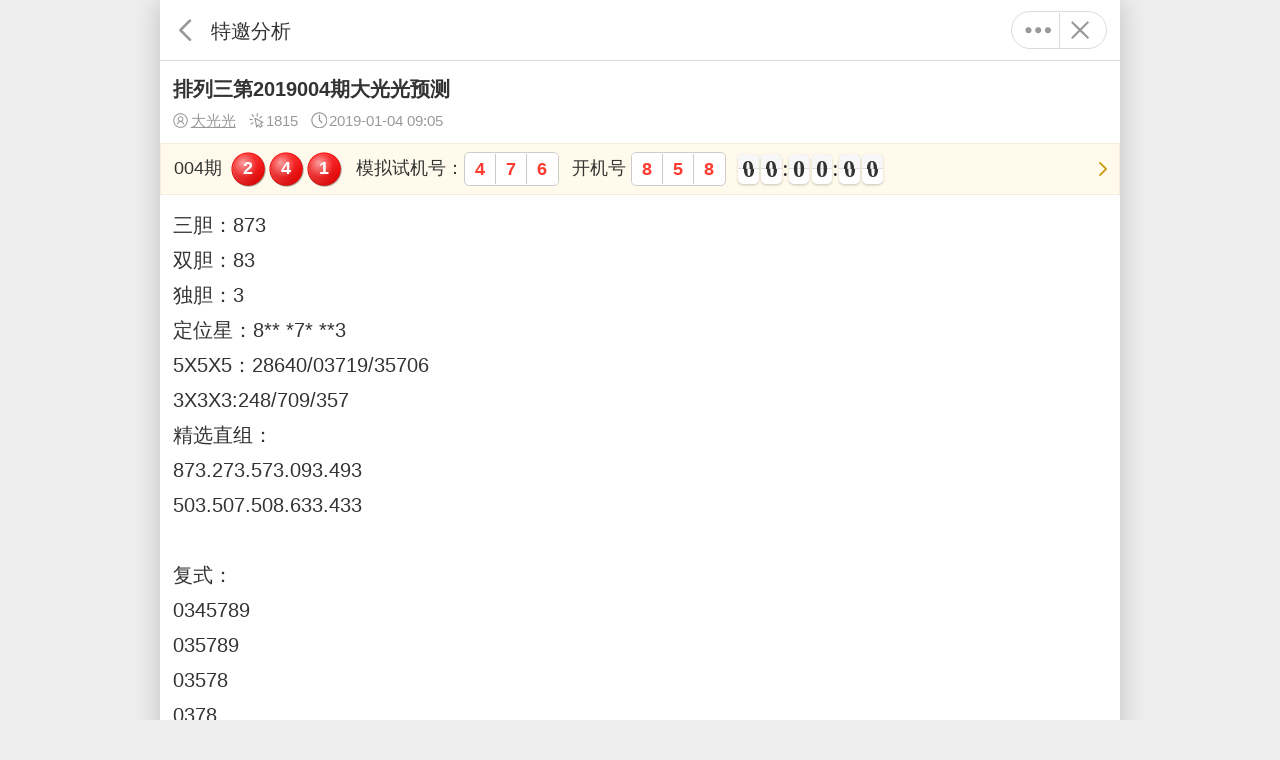

--- FILE ---
content_type: text/html; charset=UTF-8
request_url: https://m.17500.cn/arts-m/detail-922932.html
body_size: 5250
content:
<!DOCTYPE html>
<html lang="zh-CN">
<head>
    <meta charset="UTF-8" />
    <meta http-equiv="X-UA-Compatible" content="IE=edge" />
    <meta name="viewport" content="width=device-width,minimum-scale=1.0,maximum-scale=1.0,initial-scale=1.0,user-scalable=no" />
    <title>排列三第2019004期大光光预测_特邀分析|乐彩网</title>
    <meta name="keywords" content="排列三第2019004期大光光预测" />
    <meta name="description" content="三胆：873双胆：83独胆：3定位星：8**     *7*    **35X5X5：28640/03719/357063X3X3:248/709/357精选直组：" />
    <meta name="msvalidate.01" content="459174A732B07920FBE1FDEBD35D09F7" />
    <meta property="og:url" content="https://m.17500.cn/arts-m/detail-922932.html" />
    <meta property="og:title" content="排列三第2019004期大光光预测_特邀分析|乐彩网" />
    <meta property="og:description" content="三胆：873双胆：83独胆：3定位星：8**     *7*    **35X5X5：28640/03719/357063X3X3:248/709/357精选直组：" />
    <meta property="og:image" content="https://assets.cnlot.net/public/img/share_17500.jpg" />
    <link rel="apple-touch-icon" href="https://assets.cnlot.net/public/img/apple-touch-icon-17500.png">
        <meta name="applicable-device" content="mobile">
    <meta http-equiv="Cache-Control" content="no-transform" />
    <meta http-equiv="Cache-Control" content="no-siteapp" />
    <link rel="canonical" href="https://www.17500.cn/arts/detail-922932.html" >
        <link rel="shortcut icon" href="https://assets.cnlot.net/public/ico/favicon-17500.ico" type="image/x-icon" />
    <link rel="icon" sizes="any" href="https://assets.cnlot.net/public/ico/favicon-17500.svg" />
    <script type="text/javascript" src="https://assets.cnlot.net/public/js/jquery.min.js"></script>
    <script type="text/javascript" src="https://assets.cnlot.net/public/js/clipboard/clipboard-2.0.11.js"></script>
        <link rel="prev" href="https://m.17500.cn/arts-m/detail-922884.html">
            <link rel="next" href="https://m.17500.cn/arts-m/detail-922944.html">
    </head>
<body>
<div class="loading mask full none" id="alertLoad"></div>
    <link rel="stylesheet" type="text/css" href="https://assets.cnlot.net/m/new/css/zixun.css?v=202601161450" />
    <link rel="stylesheet" type="text/css" href="https://assets.cnlot.net/m/new/css/zixunImg.css?v=202601161450" />
    <script type="text/javascript" src="https://assets.cnlot.net/m/new/js/zixun.js?v=20260107"></script>
    <script src="https://assets.cnlot.net/public/js/jquery.qrcode.min.js"></script>
<div id="shareDialog" class="none">
    <p class="flex flex-justify mb10 shareimg img-icon icon-logo" id="qrcodeimg"></p>
    ◆ 微信扫描二维码分享<br />
    ◆ 手机QQ扫描二维码，点击右上角···分享到QQ好友或QQ空间
</div>
<div id="telDialog" class="none">请拨打电话：4008017500</div>
<header class="flex sticky t">
    <a href="javascript:;" class="flex f0" data-goback="true"><i class="svg-icon icon-arrow deg180 fcol9"></i>返回</a>
    <h2>特邀分析</h2>
                    <p class="more-box flex">
        <a href="javascript:;" class="flex f0 fcol9" axPopup='content:"#dropmenu"'><i class="svg-icon icon-more"></i>更多</a>
        <a href="/" class="flex f0 fcol9"><i class="svg-icon icon-close"></i>关闭</a>
    </p>
    <div id="dropmenu" class="none">
        <div class="dropmenu">
            <a href="javascript:;" class="flex" id="share" onclick="newm.share();"><i class="svg-icon icon-share f16 mr5 fcol6"></i>分享</a>
                        <a href="/luser-m/note.html" class="flex"><i class="svg-icon icon-notepad f16 mr5 fcol6"></i>记事本</a>
                        <p>联系我们(8:30-22:00)</p>
            <a href="https://lm.17500.cn/service" class="flex"><i class="svg-icon icon-talk f16 mr5 fcol6"></i>在线客服</a>
            <a href="javascript:;" class="flex" id="tel" onclick="newm.chgTel();"><i class="svg-icon icon-service f16 mr5 fcol6"></i>4008017500</a>
            <a href="https://wpa1.qq.com/8TdgahoC?_type=wpa&amp;qidian=true" class="flex"><i class="svg-icon icon-qq f16 mr5 fcol6"></i>4008017500</a>
        </div>
    </div>
</header>
<script type="text/javascript">$(function () {newm.copy('.btn-copy-tel', "4008017500"),newm.copy('.btn-copy-share', window.location.href);});</script><dl class="flex-col p10 pb0">
    <dt class="flex">
        <h1 class="f16">排列三第2019004期大光光预测</h1>
    </dt>
    <dd class="flex mt5 flex-align">
                <a href="/arts-m/my-20.html" class="f12 underline flex fcol9"><i class="svg-icon icon-user mr2"></i>大光光</a>                <span class="ml10 f12 flex fcol9"><i class="svg-icon icon-click mr2"></i>1815</span>
        <span class="ml10 f12 flex fcol9"><i class="svg-icon icon-time mr2"></i>2019-01-04 09:05</span>
        <p class="mlauto flex">
            
            
        </p>
    </dd>
</dl>
<a class="flex mt10 yellow-box pl10 pb5 acur" href="/kj-m/list-pl3.html">
    <div class="kj-col flex flex-align flex-auto flex-wrap">
            <i class="mt5 mr5">004期</i>
                    <p class="ball flex mt5 mr10"><b class="rb">2</b><b class="rb">4</b><b class="rb">1</b></p>
                        <div class="flex flex-align mr10"><i class="mt5">模拟试机号：</i><p class="sjh flex mt5"><b>4</b><b>7</b><b>6</b></p></div>            <div class="flex flex-align mr10"><i class="mt5">开机号&nbsp;</i><p class="sjh flex mt5"><b>8</b><b>5</b><b>8</b></p></div>                                <div class="flex flex-align mt5">
            <i id="cissue"></i>
<div class="countdown flex flex-align" id="time">
    <div class="bloc-time days flex flex-align none" data-init-value="0" id="days">
        <div class="figure days days-1"><span class="top">0</span><span class="top-back"><span>0</span></span><span class="bottom">0</span><span class="bottom-back"><span>0</span></span></div>
        <div class="figure days days-2"><span class="top">0</span><span class="top-back"><span>0</span></span><span class="bottom">0</span><span class="bottom-back"><span>0</span></span></div>
    </div>
    <div class="bloc-time hours flex flex-align" data-init-value="0" id="hours">
        <div class="figure hours hours-1"><span class="top">0</span><span class="top-back"><span>0</span></span><span class="bottom">0</span><span class="bottom-back"><span>0</span></span></div>
        <div class="figure hours hours-2"><span class="top">0</span><span class="top-back"><span>0</span></span><span class="bottom">0</span><span class="bottom-back"><span>0</span></span></div>
    </div>
    <div class="bloc-time min flex flex-align" data-init-value="0" id="minute">
        <div class="figure min min-1"><span class="top">0</span><span class="top-back"><span>0</span></span><span class="bottom">0</span><span class="bottom-back"><span>0</span></span></div>
        <div class="figure min min-2"><span class="top">0</span><span class="top-back"><span>0</span></span><span class="bottom">0</span><span class="bottom-back"><span>0</span></span></div>
    </div>
    <div class="bloc-time sec flex flex-align" data-init-value="0" id="second">
        <div class="figure sec sec-1"><span class="top">0</span><span class="top-back"><span>0</span></span><span class="bottom">0</span><span class="bottom-back"><span>0</span></span></div>
        <div class="figure sec sec-2"><span class="top">0</span><span class="top-back"><span>0</span></span><span class="bottom">0</span><span class="bottom-back"><span>0</span></span></div>
    </div>
</div>
<script type="text/javascript" src="https://assets.cnlot.net/public/js/TweenMax.min.js?202211101811"></script>
<script type="text/javascript" src="https://assets.cnlot.net/public/js/Countdown.js?202211141031"></script>
<script type="text/javascript">
    $(function () {
        newm.clock("/api/kaijiang/getcurtime", "pl3");
    });
</script>        </div>
    </div>
    <i class="svg-icon icon-arrow fcolY ml5 mr5 mt5"></i>
</a>

<div class="show-box p10">三胆：873<br>双胆：83<br>独胆：3<br>定位星：8**     *7*    **3<br>5X5X5：28640/03719/35706<br>3X3X3:248/709/357<br>精选直组：<br>873.273.573.093.493<br>503.507.508.633.433<br><br>复式：<br>0345789   <br>035789   <br>03578   <br>0378  <br>378(组三，豹子）<br>和值：18，<br>跨度：5<br>双飞：50.27.90.33.83</div>
<div class="pageA">
    <a href="/arts-m/detail-922884.html" target="_self" class="flex lineb"><b class="fn flex-auto ellipsis">【白鱼舟】排列三第2019004期白鱼舟预测</b><i class="svg-icon icon-arrow ml5 fcol9 f12"></i></a>    <a href="/arts-m/detail-922944.html" target="_self" class="flex"><b class="fn flex-auto ellipsis">【紫云涧】排列三第2019004期紫云涧预测</b><i class="svg-icon icon-arrow ml5 fcol9 f12"></i></a></div>
<div class="iframeadd m10">
    <iframe src="https://lebi.cnlot.net/bang/index.html" frameborder="0" scrolling="no" width="100%"></iframe>
</div>
<div class="line radiusB overflow-h m10 mt0">
    <div class="flex line38 lineb pl10 bg-f2">
      <i class="svg-icon mr5 icon-dynamic fcol6 f18"></i>
      <b class="ellipsis">相关专栏</b>
      <a href="/arts-m/bbs-special-list-pl3-1.html" class="flex f12 fcol9 mr5">更多<i class="svg-icon icon-arrow"></i></a>
      <a href="javascript:;" class="flex bg-pl pl10 pr10 linel-pl" onclick="zixun.huan();"><i class="svg-icon icon-switch mr5"></i>换一批</a>
    </div>
    <div class="flex flex-wrap p5" id="rlist">
        <a href="/arts-m/special-fucai3ddalaorenyucejintian.html" data-id="164" target="_self" class="btn-d btn-p-l round m5 f12">福彩3d大老人预测今天</a>
      <a href="/arts-m/special-fucai3dqimafushigaoshouyuce.html" data-id="308" target="_self" class="btn-d btn-p-l round m5 f12">福彩3d七码复式高手预测</a>
      <a href="/arts-m/special-jinriqianlimapailiesanyuce.html" data-id="558" target="_self" class="btn-d btn-p-l round m5 f12">今日千里马排列三预测</a>
      <a href="/arts-m/special-pailiesanjiacaiwangzhuanjiayuce.html" data-id="654" target="_self" class="btn-d btn-p-l round m5 f12">排列三家彩网专家预测</a>
      <a href="/arts-m/special-qilecaijinwanzuizhunzhuanjiayucetuijian.html" data-id="682" target="_self" class="btn-d btn-p-l round m5 f12">七乐彩今晚最准专家预测推荐</a>
      <a href="/arts-m/special-3dcangjituzhengbancangjituhuizong.html" data-id="907" target="_self" class="btn-d btn-p-l round m5 f12">3d藏机图正版藏机图汇总</a>
      <a href="/arts-m/special-pailiesangeweidanma.html" data-id="1207" target="_self" class="btn-d btn-p-l round m5 f12">排列三个位胆码</a>
      <a href="/arts-m/special-shuangseqiushahong.html" data-id="1231" target="_self" class="btn-d btn-p-l round m5 f12">双色球杀红</a>
      <a href="/arts-m/special-ticaipailiesanyucegaoshouluntan.html" data-id="1628" target="_self" class="btn-d btn-p-l round m5 f12">体彩排列三预测高手论坛</a>
      <a href="/arts-m/special-mahoupaojietaihudiaosoufucai3Dpailiesanzimi.html" data-id="1798" target="_self" class="btn-d btn-p-l round m5 f12">马后炮解太湖钓叟福彩3D排列三字谜</a>
      </div>
</div>
<div class="m10 line radiusB overflow-h mt0 show-list">
    <div class="flex line38 lineb pl10 pr10 bg-f2">
        <i class="svg-icon mr5 icon-famous fcol6 f18"></i>
        <b class="ellipsis">特邀分析推荐</b>
        <a href="/arts-m/list-2-pl3-0-0.html" class="flex f12 fcol9">更多<i class="svg-icon icon-arrow"></i></a>
    </div>
    <div class="zixun-list">
                <dl class="flex flex-align pl10 pr10">
            <a href="/arts-m/detail-2781588.html" target="_self" class="f0" title="排列3第2026016期爱心角落定位复式+号码推荐">排列3第2026016期爱心角落定位复式+号码推荐</a>
            
            <div class="flex-col flex-auto w0">
                <dt class="flex flex-align">
                    <p class="ellipsis">排列3第2026016期爱心角落定位复式+号码推荐</p>
                    
                    
                </dt>
                <dd class="f12 flex flex-align fcol9 mt5">
                    <a href="javascript:;" class="flex flex-align fblue" onclick="zixun.chgauthor(this);" data-author="爱心角落"><i class="svg-icon icon-user mr2"></i>爱心角落</a>                    <p class="mlauto flex flex-align"><i class="svg-icon icon-click mr2"></i>174<i class="svg-icon icon-time mr2 ml10"></i>2026-01-16 06:37</p>
                </dd>
            </div>
        </dl>
                <dl class="flex flex-align pl10 pr10">
            <a href="/arts-m/detail-2781584.html" target="_self" class="f0" title="排列3第2026016期唐僧在女儿国精准定位杀一码">排列3第2026016期唐僧在女儿国精准定位杀一码</a>
            
            <div class="flex-col flex-auto w0">
                <dt class="flex flex-align">
                    <p class="ellipsis">排列3第2026016期唐僧在女儿国精准定位杀一码</p>
                    
                    
                </dt>
                <dd class="f12 flex flex-align fcol9 mt5">
                    <a href="javascript:;" class="flex flex-align fblue" onclick="zixun.chgauthor(this);" data-author="唐僧在女儿国"><i class="svg-icon icon-user mr2"></i>唐僧在女儿国</a>                    <p class="mlauto flex flex-align"><i class="svg-icon icon-click mr2"></i>137<i class="svg-icon icon-time mr2 ml10"></i>2026-01-16 06:36</p>
                </dd>
            </div>
        </dl>
                <dl class="flex flex-align pl10 pr10">
            <a href="/arts-m/detail-2781581.html" target="_self" class="f0" title="排列3第2026016期廊坊鸿运胆组+包星+复式预测">排列3第2026016期廊坊鸿运胆组+包星+复式预测</a>
            
            <div class="flex-col flex-auto w0">
                <dt class="flex flex-align">
                    <p class="ellipsis">排列3第2026016期廊坊鸿运胆组+包星+复式预测</p>
                    
                    
                </dt>
                <dd class="f12 flex flex-align fcol9 mt5">
                    <a href="javascript:;" class="flex flex-align fblue" onclick="zixun.chgauthor(this);" data-author="廊坊鸿运"><i class="svg-icon icon-user mr2"></i>廊坊鸿运</a>                    <p class="mlauto flex flex-align"><i class="svg-icon icon-click mr2"></i>317<i class="svg-icon icon-time mr2 ml10"></i>2026-01-16 06:36</p>
                </dd>
            </div>
        </dl>
                <dl class="flex flex-align pl10 pr10">
            <a href="/arts-m/detail-2781580.html" target="_self" class="f0" title="排列3第2026016期湘江码头预测">排列3第2026016期湘江码头预测</a>
            
            <div class="flex-col flex-auto w0">
                <dt class="flex flex-align">
                    <p class="ellipsis">排列3第2026016期湘江码头预测</p>
                    
                    
                </dt>
                <dd class="f12 flex flex-align fcol9 mt5">
                    <a href="javascript:;" class="flex flex-align fblue" onclick="zixun.chgauthor(this);" data-author="湘江码头"><i class="svg-icon icon-user mr2"></i>湘江码头</a>                    <p class="mlauto flex flex-align"><i class="svg-icon icon-click mr2"></i>160<i class="svg-icon icon-time mr2 ml10"></i>2026-01-16 06:35</p>
                </dd>
            </div>
        </dl>
                <dl class="flex flex-align pl10 pr10">
            <a href="/arts-m/detail-2781579.html" target="_self" class="f0" title="排列3第2026016期紫云涧定位复式-直组号码-百十个位大小中预测">排列3第2026016期紫云涧定位复式-直组号码-百十个位大小中预测</a>
            
            <div class="flex-col flex-auto w0">
                <dt class="flex flex-align">
                    <p class="ellipsis">排列3第2026016期紫云涧定位复式-直组号码-百十个位大小中预测</p>
                    
                    
                </dt>
                <dd class="f12 flex flex-align fcol9 mt5">
                    <a href="javascript:;" class="flex flex-align fblue" onclick="zixun.chgauthor(this);" data-author="紫云涧"><i class="svg-icon icon-user mr2"></i>紫云涧</a>                    <p class="mlauto flex flex-align"><i class="svg-icon icon-click mr2"></i>156<i class="svg-icon icon-time mr2 ml10"></i>2026-01-16 06:35</p>
                </dd>
            </div>
        </dl>
                <dl class="flex flex-align pl10 pr10">
            <a href="/arts-m/detail-2781578.html" target="_self" class="f0" title="排列3第2026016期无敌先鋒预测">排列3第2026016期无敌先鋒预测</a>
            
            <div class="flex-col flex-auto w0">
                <dt class="flex flex-align">
                    <p class="ellipsis">排列3第2026016期无敌先鋒预测</p>
                    
                    
                </dt>
                <dd class="f12 flex flex-align fcol9 mt5">
                    <a href="javascript:;" class="flex flex-align fblue" onclick="zixun.chgauthor(this);" data-author="无敌先鋒"><i class="svg-icon icon-user mr2"></i>无敌先鋒</a>                    <p class="mlauto flex flex-align"><i class="svg-icon icon-click mr2"></i>118<i class="svg-icon icon-time mr2 ml10"></i>2026-01-16 06:35</p>
                </dd>
            </div>
        </dl>
                <dl class="flex flex-align pl10 pr10">
            <a href="/arts-m/detail-2781575.html" target="_self" class="f0" title="排列3第2026016期此树是我栽稳杀一码+胆码推荐">排列3第2026016期此树是我栽稳杀一码+胆码推荐</a>
            
            <div class="flex-col flex-auto w0">
                <dt class="flex flex-align">
                    <p class="ellipsis">排列3第2026016期此树是我栽稳杀一码+胆码推荐</p>
                    
                    
                </dt>
                <dd class="f12 flex flex-align fcol9 mt5">
                    <a href="javascript:;" class="flex flex-align fblue" onclick="zixun.chgauthor(this);" data-author="此树是我栽"><i class="svg-icon icon-user mr2"></i>此树是我栽</a>                    <p class="mlauto flex flex-align"><i class="svg-icon icon-click mr2"></i>116<i class="svg-icon icon-time mr2 ml10"></i>2026-01-16 06:35</p>
                </dd>
            </div>
        </dl>
                <dl class="flex flex-align pl10 pr10">
            <a href="/arts-m/detail-2781572.html" target="_self" class="f0" title="排列3第2026016期好彩仙杀号定胆包星定位">排列3第2026016期好彩仙杀号定胆包星定位</a>
            
            <div class="flex-col flex-auto w0">
                <dt class="flex flex-align">
                    <p class="ellipsis">排列3第2026016期好彩仙杀号定胆包星定位</p>
                    
                    
                </dt>
                <dd class="f12 flex flex-align fcol9 mt5">
                    <a href="javascript:;" class="flex flex-align fblue" onclick="zixun.chgauthor(this);" data-author="好彩仙"><i class="svg-icon icon-user mr2"></i>好彩仙</a>                    <p class="mlauto flex flex-align"><i class="svg-icon icon-click mr2"></i>99<i class="svg-icon icon-time mr2 ml10"></i>2026-01-16 06:34</p>
                </dd>
            </div>
        </dl>
                <dl class="flex flex-align pl10 pr10">
            <a href="/arts-m/detail-2777830.html" target="_self" class="f0" title="排列3第2026016期红头方巾胆码推荐">排列3第2026016期红头方巾胆码推荐</a>
            
            <div class="flex-col flex-auto w0">
                <dt class="flex flex-align">
                    <p class="ellipsis">排列3第2026016期红头方巾胆码推荐</p>
                    
                    
                </dt>
                <dd class="f12 flex flex-align fcol9 mt5">
                    <a href="javascript:;" class="flex flex-align fblue" onclick="zixun.chgauthor(this);" data-author="红头方巾"><i class="svg-icon icon-user mr2"></i>红头方巾</a>                    <p class="mlauto flex flex-align"><i class="svg-icon icon-click mr2"></i>447<i class="svg-icon icon-time mr2 ml10"></i>2026-01-15 22:33</p>
                </dd>
            </div>
        </dl>
                <dl class="flex flex-align pl10 pr10">
            <a href="/arts-m/detail-2777829.html" target="_self" class="f0" title="排列3第2026016期浑不吝万能胆码+杀码推荐">排列3第2026016期浑不吝万能胆码+杀码推荐</a>
            
            <div class="flex-col flex-auto w0">
                <dt class="flex flex-align">
                    <p class="ellipsis">排列3第2026016期浑不吝万能胆码+杀码推荐</p>
                    
                    
                </dt>
                <dd class="f12 flex flex-align fcol9 mt5">
                    <a href="javascript:;" class="flex flex-align fblue" onclick="zixun.chgauthor(this);" data-author="浑不吝"><i class="svg-icon icon-user mr2"></i>浑不吝</a>                    <p class="mlauto flex flex-align"><i class="svg-icon icon-click mr2"></i>362<i class="svg-icon icon-time mr2 ml10"></i>2026-01-15 22:33</p>
                </dd>
            </div>
        </dl>
                <dl class="flex flex-align pl10 pr10">
            <a href="/arts-m/detail-2777403.html" target="_self" class="f0" title="排列3第2026016期非常静距离胆码+定位复式推荐">排列3第2026016期非常静距离胆码+定位复式推荐</a>
            
            <div class="flex-col flex-auto w0">
                <dt class="flex flex-align">
                    <p class="ellipsis">排列3第2026016期非常静距离胆码+定位复式推荐</p>
                    
                    
                </dt>
                <dd class="f12 flex flex-align fcol9 mt5">
                    <a href="javascript:;" class="flex flex-align fblue" onclick="zixun.chgauthor(this);" data-author="非常静距离"><i class="svg-icon icon-user mr2"></i>非常静距离</a>                    <p class="mlauto flex flex-align"><i class="svg-icon icon-click mr2"></i>485<i class="svg-icon icon-time mr2 ml10"></i>2026-01-15 22:26</p>
                </dd>
            </div>
        </dl>
                <dl class="flex flex-align pl10 pr10">
            <a href="/arts-m/detail-2777268.html" target="_self" class="f0" title="排列3第2026016期彩中说彩五码预测">排列3第2026016期彩中说彩五码预测</a>
            
            <div class="flex-col flex-auto w0">
                <dt class="flex flex-align">
                    <p class="ellipsis">排列3第2026016期彩中说彩五码预测</p>
                    
                    
                </dt>
                <dd class="f12 flex flex-align fcol9 mt5">
                    <a href="javascript:;" class="flex flex-align fblue" onclick="zixun.chgauthor(this);" data-author="彩中说彩"><i class="svg-icon icon-user mr2"></i>彩中说彩</a>                    <p class="mlauto flex flex-align"><i class="svg-icon icon-click mr2"></i>319<i class="svg-icon icon-time mr2 ml10"></i>2026-01-15 22:24</p>
                </dd>
            </div>
        </dl>
                <dl class="flex flex-align pl10 pr10">
            <a href="/arts-m/detail-2777267.html" target="_self" class="f0" title="排列3第2026016期热热的一天精选胆组+复式+实战">排列3第2026016期热热的一天精选胆组+复式+实战</a>
            
            <div class="flex-col flex-auto w0">
                <dt class="flex flex-align">
                    <p class="ellipsis">排列3第2026016期热热的一天精选胆组+复式+实战</p>
                    
                    
                </dt>
                <dd class="f12 flex flex-align fcol9 mt5">
                    <a href="javascript:;" class="flex flex-align fblue" onclick="zixun.chgauthor(this);" data-author="热热的一天"><i class="svg-icon icon-user mr2"></i>热热的一天</a>                    <p class="mlauto flex flex-align"><i class="svg-icon icon-click mr2"></i>388<i class="svg-icon icon-time mr2 ml10"></i>2026-01-15 22:24</p>
                </dd>
            </div>
        </dl>
                <dl class="flex flex-align pl10 pr10">
            <a href="/arts-m/detail-2777258.html" target="_self" class="f0" title="排列3第2026016期阿卡-47杀码+杀尾+杀跨+胆码分析">排列3第2026016期阿卡-47杀码+杀尾+杀跨+胆码分析</a>
            
            <div class="flex-col flex-auto w0">
                <dt class="flex flex-align">
                    <p class="ellipsis">排列3第2026016期阿卡-47杀码+杀尾+杀跨+胆码分析</p>
                    
                    
                </dt>
                <dd class="f12 flex flex-align fcol9 mt5">
                    <a href="javascript:;" class="flex flex-align fblue" onclick="zixun.chgauthor(this);" data-author="阿卡-47"><i class="svg-icon icon-user mr2"></i>阿卡-47</a>                    <p class="mlauto flex flex-align"><i class="svg-icon icon-click mr2"></i>312<i class="svg-icon icon-time mr2 ml10"></i>2026-01-15 22:24</p>
                </dd>
            </div>
        </dl>
                <dl class="flex flex-align pl10 pr10">
            <a href="/arts-m/detail-2777206.html" target="_self" class="f0" title="排列3第2026016期金墩墩杀二码组合推荐">排列3第2026016期金墩墩杀二码组合推荐</a>
            
            <div class="flex-col flex-auto w0">
                <dt class="flex flex-align">
                    <p class="ellipsis">排列3第2026016期金墩墩杀二码组合推荐</p>
                    
                    
                </dt>
                <dd class="f12 flex flex-align fcol9 mt5">
                    <a href="javascript:;" class="flex flex-align fblue" onclick="zixun.chgauthor(this);" data-author="金墩墩"><i class="svg-icon icon-user mr2"></i>金墩墩</a>                    <p class="mlauto flex flex-align"><i class="svg-icon icon-click mr2"></i>275<i class="svg-icon icon-time mr2 ml10"></i>2026-01-15 22:23</p>
                </dd>
            </div>
        </dl>
                <dl class="flex flex-align pl10 pr10">
            <a href="/arts-m/detail-2777202.html" target="_self" class="f0" title="排列3第2026016期晨星P3定位复式+号码推荐">排列3第2026016期晨星P3定位复式+号码推荐</a>
            
            <div class="flex-col flex-auto w0">
                <dt class="flex flex-align">
                    <p class="ellipsis">排列3第2026016期晨星P3定位复式+号码推荐</p>
                    
                    
                </dt>
                <dd class="f12 flex flex-align fcol9 mt5">
                    <a href="javascript:;" class="flex flex-align fblue" onclick="zixun.chgauthor(this);" data-author="晨星"><i class="svg-icon icon-user mr2"></i>晨星</a>                    <p class="mlauto flex flex-align"><i class="svg-icon icon-click mr2"></i>370<i class="svg-icon icon-time mr2 ml10"></i>2026-01-15 22:23</p>
                </dd>
            </div>
        </dl>
                <dl class="flex flex-align pl10 pr10">
            <a href="/arts-m/detail-2777201.html" target="_self" class="f0" title="排列3第2026016期山顶赏花开预测">排列3第2026016期山顶赏花开预测</a>
            
            <div class="flex-col flex-auto w0">
                <dt class="flex flex-align">
                    <p class="ellipsis">排列3第2026016期山顶赏花开预测</p>
                    
                    
                </dt>
                <dd class="f12 flex flex-align fcol9 mt5">
                    <a href="javascript:;" class="flex flex-align fblue" onclick="zixun.chgauthor(this);" data-author="山顶赏花开"><i class="svg-icon icon-user mr2"></i>山顶赏花开</a>                    <p class="mlauto flex flex-align"><i class="svg-icon icon-click mr2"></i>280<i class="svg-icon icon-time mr2 ml10"></i>2026-01-15 22:23</p>
                </dd>
            </div>
        </dl>
                <dl class="flex flex-align pl10 pr10">
            <a href="/arts-m/detail-2777199.html" target="_self" class="f0" title="排列3第2026016期爱哭的天使综合分析预测">排列3第2026016期爱哭的天使综合分析预测</a>
            
            <div class="flex-col flex-auto w0">
                <dt class="flex flex-align">
                    <p class="ellipsis">排列3第2026016期爱哭的天使综合分析预测</p>
                    
                    
                </dt>
                <dd class="f12 flex flex-align fcol9 mt5">
                    <a href="javascript:;" class="flex flex-align fblue" onclick="zixun.chgauthor(this);" data-author="爱哭的天使"><i class="svg-icon icon-user mr2"></i>爱哭的天使</a>                    <p class="mlauto flex flex-align"><i class="svg-icon icon-click mr2"></i>262<i class="svg-icon icon-time mr2 ml10"></i>2026-01-15 22:22</p>
                </dd>
            </div>
        </dl>
                <dl class="flex flex-align pl10 pr10">
            <a href="/arts-m/detail-2777129.html" target="_self" class="f0" title="排列3第2026016期航线定位复式胆码分析推荐">排列3第2026016期航线定位复式胆码分析推荐</a>
            
            <div class="flex-col flex-auto w0">
                <dt class="flex flex-align">
                    <p class="ellipsis">排列3第2026016期航线定位复式胆码分析推荐</p>
                    
                    
                </dt>
                <dd class="f12 flex flex-align fcol9 mt5">
                    <a href="javascript:;" class="flex flex-align fblue" onclick="zixun.chgauthor(this);" data-author="航线"><i class="svg-icon icon-user mr2"></i>航线</a>                    <p class="mlauto flex flex-align"><i class="svg-icon icon-click mr2"></i>340<i class="svg-icon icon-time mr2 ml10"></i>2026-01-15 22:22</p>
                </dd>
            </div>
        </dl>
                <dl class="flex flex-align pl10 pr10">
            <a href="/arts-m/detail-2777128.html" target="_self" class="f0" title="排列3第2026016期带子入朝定位预测">排列3第2026016期带子入朝定位预测</a>
            
            <div class="flex-col flex-auto w0">
                <dt class="flex flex-align">
                    <p class="ellipsis">排列3第2026016期带子入朝定位预测</p>
                    
                    
                </dt>
                <dd class="f12 flex flex-align fcol9 mt5">
                    <a href="javascript:;" class="flex flex-align fblue" onclick="zixun.chgauthor(this);" data-author="带子入朝"><i class="svg-icon icon-user mr2"></i>带子入朝</a>                    <p class="mlauto flex flex-align"><i class="svg-icon icon-click mr2"></i>222<i class="svg-icon icon-time mr2 ml10"></i>2026-01-15 22:22</p>
                </dd>
            </div>
        </dl>
            </div>
</div>
<form action="/arts-m/author.html" id="form" method="POST">
    <input type="hidden" name="_token" value="1jUSwtVvz0rI7cpYifZmAO8rT7PapvkgzFPsfloz" autocomplete="off">    <input type="hidden" name="author" />
    <input type="hidden" name="id" value="0" />
</form><script type="text/javascript">
    $(function () {
        zixun.url_4 = "/api/arts/randomspecial?pid=922932";
    });
</script>
</body>
<script type="text/javascript" src="https://assets.cnlot.net/m/new/js/ax.min.js"></script>
<script type="text/javascript" src="https://assets.cnlot.net/public/js/home/wp.js?v=5"></script>
<script type="text/javascript" src="https://assets.cnlot.net/m/new/js/newm.js?v=202411201709"></script>
<script>
    var _hmt = _hmt || [],x_from = "",hmsrc = '',chost = window.location.host;
    switch (x_from) {
        case 'lotbar':
            hmsrc = 'https://hm.baidu.com/hm.js?97fb17d360950d5f6ecef7d60133903c';
            break;
        case '90915':
            hmsrc = 'https://hm.baidu.com/hm.js?bfc486a8dd1178a72b44b1aa0814d4b0';
            break;
        default:
            hmsrc = 'https://hm.baidu.com/hm.js?17419e8ded98c32005bfa5ed4816b446';
    }
    switch (chost) {
        case 'passport.17500.cn':
            hmsrc = 'https://hm.baidu.com/hm.js?8c589ce4666d96898637e034a57eba3d';
            break;
    }
    (function() {
        var hm = document.createElement("script");
        hm.src = hmsrc;
        var s = document.getElementsByTagName("script")[0];
        s.parentNode.insertBefore(hm, s);
    })();
</script></html>

--- FILE ---
content_type: text/html
request_url: https://lebi.cnlot.net/bang/index.html
body_size: 26534
content:
<!DOCTYPE html>
<html lang="en">
<head>
    <meta charset="UTF-8">
    <meta name="viewport" content="width=device-width,minimum-scale=1.0,maximum-scale=1.0,user-scalable=no">
    <link type="text/css" href="//assets.cnlot.net/public/css/swiper.css?v=1.0.1&_t=202206141106" rel="stylesheet">
    <script type="text/javascript" src="//assets.cnlot.net/public/js/jquery.min.js?v=1.0.1&_t=202206021654"></script>
    <script type="text/javascript" src="//assets.cnlot.net/public/js/swiper.js?v=1.0.1&_t=202206141106"></script>
    <style type="text/css">
        :root { --main-color: #1678ff; }
        html { -webkit-text-size-adjust: 100%; height: 100%; }
        body { line-height: 1.4286; font-size: 1.2rem; color: #333; background-color: #fff; }
        *,:after,:before { -webkit-box-sizing: border-box; box-sizing: border-box; word-break: break-word; }
        * { -webkit-tap-highlight-color: rgba(0,0,0,0); margin: 0; padding: 0; }
        a { color: #333; text-decoration: none; }
        a:hover { color: var(--main-color); }
        a:active { opacity: 0.8; }
        :focus { outline: 0; }
        html,button,input,select,textarea { font-family: "Microsoft YaHei UI","Microsoft YaHei","微软雅黑","Arial","Helvetica Neue","sans-serif","宋体","simsun" }
        ul,ol { list-style: none outside none; }
        i,em { font-style: normal; }
        html { font-size: 62.5%; }
        @keyframes mymove {
            from { left: 50%; width: 0%; }
            to { left: 0%; width: 100%; }
        }
        .ntabox { overflow: hidden; flex: 1; }
        .ntab3.c1 .ntabox { margin: 0 0.5rem; }
        .ntab { display: flex; overflow: hidden; align-items: center; }
        .ntab3 { border-bottom: #ddd 0.1rem solid; background: #fff; flex-shrink: 0; }
        .ntab3 ul { line-height: 3.8rem; height: 3.8rem; }
        .ntab3 li { flex: 1; width: auto; margin: 0 0.5rem; display: flex; flex-direction: column; align-items: center; }
        .ntab3 li a { font-size: 1.4rem; color: #666; white-space: nowrap; position: relative; }
        .ntab3 li a:hover { color: var(--main-color); }
        .ntab3 li a.s { color: var(--main-color); font-weight: bold; font-size: 1.5rem; pointer-events: none; }
        .ntab3 li a.s::before { content: ''; position: absolute; height: 0.3rem; z-index: 1; border-radius: 1rem; bottom: 0; background: var(--main-color); width: 100%; animation: mymove 0.5s; left: 0; }
        .ntab3.c2 { background: #f2f2f2; position: relative; padding: 0 6.2rem 0 0.5rem; }
        .ntab3.c2 a.more { font-size: 1.4rem; display: flex; align-items: center; background-color: var(--main-color); z-index: 1; color: #fff; justify-content: center; padding: 0 0.5rem 0 1rem; position: absolute; top: 0; right: 0; height: 100%; }
        .ntab3.c2 a.more::after { content: ''; background: url('data:image/svg+xml,<svg xmlns="http://www.w3.org/2000/svg" viewBox="0 0 128 128"><path d="M42.3 113.6c-1.5 0-3.1-.6-4.3-1.8-2.4-2.4-2.4-6.2 0-8.6L77.2 64 38 24.8c-2.4-2.4-2.4-6.2 0-8.6 2.4-2.3 6.2-2.4 8.6 0l43.5 43.6c1.1 1.1 1.8 2.7 1.8 4.3s-.6 3.1-1.8 4.3L46.5 112c-1.1 1-2.7 1.6-4.2 1.6z" fill="%23ffffff"/></svg>') no-repeat right center;background-size: contain; width: 1.4rem; height: 1.4rem; }
        .ntab3.c2 a.more:hover { background-color: #3288ff; }
        .ntab3.c1 li a.s::after { content: '推荐'; }
        .num { text-indent: -9999em; background-size: 2.7rem; background-position: center; background-repeat: no-repeat; min-width: 2rem; height: 3.4rem; margin-right: 0.5rem; flex-shrink: 0; display: flex; justify-content: center; align-items: center; }
        .num0 { text-indent: inherit; color: #999; font-size: 1.6rem; white-space: nowrap; }
        .num1 { background-image: url('data:image/svg+xml,<svg xmlns="http://www.w3.org/2000/svg" viewBox="0 0 128 128"><path d="M91.7 124l-26.2-12.9c-.9-.5-2-.5-3 0L36.3 124c-1.3.6-2.9-.3-2.9-1.8v1.8c0 1.5 1.5 2.4 2.9 1.8l26.2-12.9c.9-.5 2-.5 3 0l26.2 12.9c1.3.6 2.9-.3 2.9-1.8v-1.8c-.1 1.5-1.6 2.4-2.9 1.8z" opacity=".4" fill="%23980808"/><linearGradient id="S1" gradientUnits="userSpaceOnUse" x1="64" y1="88.662" x2="64" y2="124.177"><stop offset="0" stop-color="%23f8742c"/><stop offset="1" stop-color="%23cf3217"/></linearGradient><path d="M65.8 105.2c-1.1.7-2.5.7-3.7 0L33.5 88.7v33.5c0 1.5 1.5 2.4 2.9 1.8l26.2-12.9c.9-.5 2-.5 3 0L91.7 124c1.3.6 2.9-.3 2.9-1.8V88.7l-28.8 16.5z" fill="url(%23S1)"/><linearGradient id="S2" gradientUnits="userSpaceOnUse" x1="64" y1="97.463" x2="64" y2="117.885"><stop offset="0" stop-color="%23fad36d"/><stop offset="1" stop-color="%23ffb464"/></linearGradient><path d="M62.2 105.2l-13.4-7.8v20.4l13.8-6.8c.9-.5 2-.5 3 0l13.8 6.8V97.5L66 105.3c-1.3.6-2.7.6-3.8-.1z" fill="url(%23S2)"/><path d="M65.8 105.2c-1.1.7-2.5.7-3.7 0L20.4 81.1c-1.1-.7-1.8-1.9-1.8-3.2v2c0 1.3.7 2.5 1.8 3.2l41.7 24.1c1.1.7 2.5.7 3.7 0l41.7-24.1c1.1-.7 1.8-1.9 1.8-3.2v-2c0 1.3-.7 2.5-1.8 3.2l-41.7 24.1z" opacity=".8" fill="%23c68108"/><linearGradient id="S3" gradientUnits="userSpaceOnUse" x1="64" y1="3.201" x2="64" y2="102.718"><stop offset="0" stop-color="%23f3e9ae"/><stop offset="1" stop-color="%23ffc33f"/></linearGradient><path d="M18.6 29.8V78c0 1.3.7 2.5 1.8 3.2l41.7 24.1c1.1.7 2.5.7 3.7 0l41.7-24.1c1.1-.7 1.8-1.9 1.8-3.2V29.8c0-1.3-.7-2.5-1.8-3.2L65.8 2.5c-1.1-.7-2.5-.7-3.7 0L20.4 26.6c-1.1.6-1.8 1.9-1.8 3.2z" fill="url(%23S3)"/><path fill="%23fffadb" d="M64 13.2v40.7L28.8 33.5zM99.2 33.5L64 53.9V13.2z"/><path fill="%23fff6c9" d="M99.2 33.5v40.7L64 53.9z"/><path fill="%23ffeaa5" d="M99.2 74.2L64 94.5V53.9zM64 53.9v40.6L28.8 74.2z"/><path fill="%23fff6c9" d="M64 53.9L28.8 74.2V33.5z"/><linearGradient id="S4" gradientUnits="userSpaceOnUse" x1="83.359" y1="70.811" x2="49.306" y2="36.759"><stop offset="0" stop-color="%23da8131"/><stop offset="1" stop-color="%23ec9e57"/></linearGradient><path d="M62.5 27.6c-1.5 8-6.8 12-15.8 11.8V50h12.1v30.2H74V27.6H62.5z" fill="url(%23S4)"/><path fill="%23f6b72a" d="M58.8 80.2H74v1.9H58.8zM46.7 50h12.1v1.9H46.7z"/></svg>'); }
        .num2 { background-image: url('data:image/svg+xml,<svg xmlns="http://www.w3.org/2000/svg" viewBox="0 0 128 128"><path d="M91.7 124l-26.2-12.9c-.9-.5-2-.5-3 0L36.3 124c-1.3.6-2.9-.3-2.9-1.8v1.8c0 1.5 1.5 2.4 2.9 1.8l26.2-12.9c.9-.5 2-.5 3 0l26.2 12.9c1.3.6 2.9-.3 2.9-1.8v-1.8c-.1 1.5-1.6 2.4-2.9 1.8z" opacity=".4" fill="%23372db2"/><linearGradient id="S1" gradientUnits="userSpaceOnUse" x1="64.05" y1="39.228" x2="64.05" y2="3.74" gradientTransform="matrix(1 0 0 -1 0 127.89)"><stop offset="0" stop-color="%23788bd7"/><stop offset="1" stop-color="%236868fa"/></linearGradient><path d="M65.8 105.2c-1.1.7-2.5.7-3.7 0L33.5 88.7v33.5c0 1.5 1.5 2.4 2.9 1.8l26.2-12.9c.9-.5 2-.5 3 0L91.7 124c1.3.6 2.9-.3 2.9-1.8V88.7l-28.8 16.5z" fill="url(%23S1)"/><linearGradient id="S2" gradientUnits="userSpaceOnUse" x1="64.1" y1="30.427" x2="64.1" y2="10.005" gradientTransform="matrix(1 0 0 -1 0 127.89)"><stop offset="0" stop-color="%23a4b2fd"/><stop offset="1" stop-color="%239693fa"/></linearGradient><path d="M62.2 105.2l-13.4-7.8v20.4l13.8-6.8c.9-.5 2-.5 3 0l13.8 6.8V97.5L66 105.3c-1.3.6-2.7.6-3.8-.1z" fill="url(%23S2)"/><path d="M65.8 105.2c-1.1.7-2.5.7-3.7 0L20.4 81.1c-1.1-.7-1.8-1.9-1.8-3.2v2c0 1.3.7 2.5 1.8 3.2l41.7 24.1c1.1.7 2.5.7 3.7 0l41.7-24.1c1.1-.7 1.8-1.9 1.8-3.2v-2c0 1.3-.7 2.5-1.8 3.2l-41.7 24.1z" opacity=".8" fill="%238395b2"/><linearGradient id="S3" gradientUnits="userSpaceOnUse" x1="63.95" y1="124.689" x2="63.95" y2="25.172" gradientTransform="matrix(1 0 0 -1 0 127.89)"><stop offset="0" stop-color="%23e8f1f8"/><stop offset="1" stop-color="%23cbdcf6"/></linearGradient><path d="M18.6 29.8V78c0 1.3.7 2.5 1.8 3.2l41.7 24.1c1.1.7 2.5.7 3.7 0l41.7-24.1c1.1-.7 1.8-1.9 1.8-3.2V29.8c0-1.3-.7-2.5-1.8-3.2L65.8 2.5c-1.1-.7-2.5-.7-3.7 0L20.4 26.6c-1.1.6-1.8 1.9-1.8 3.2z" fill="url(%23S3)"/><path fill="%23f8fbfe" d="M64 13.2v40.7L28.8 33.5zM99.2 33.5L64 53.9V13.2z"/><path fill="%23f3f7fd" d="M99.2 33.5v40.7L64 53.9z"/><path fill="%23e3e8f4" d="M99.2 74.2L64 94.5V53.9zM64 53.9v40.6L28.8 74.2z"/><path fill="%23f3f7fd" d="M64 53.9L28.8 74.2V33.5z"/><linearGradient id="S4" gradientUnits="userSpaceOnUse" x1="85.485" y1="78.139" x2="43.184" y2="35.838"><stop offset="0" stop-color="%23737da1"/><stop offset="1" stop-color="%23aeb5ce"/></linearGradient><path d="M85.6 65.3H61.5c.8-.4 2.1-1.1 4-2.3 2.9-1.5 5.1-2.8 6.6-3.7.2-.2.7-.5 1.4-.9 8.3-5.2 12.4-10.6 12.4-16.4-.4-10.5-7.4-16.1-21-16.7-14.8 0-22 7.1-21.8 21.3h13.8c-.4-6.3 2.1-9.6 7.5-9.8 3.6.4 5.6 2.1 6 5.2.2 3.8-3.5 8-11.2 12.6-5.2 3.4-8.8 6.3-10.9 8.6-4.6 4.8-6.7 9.7-6.3 14.7h43.7V65.3h-.1z" fill="url(%23S4)"/><path fill="%23b6c2da" d="M85.9 42.4c-.2 5.7-4.3 10.9-12.4 16-.7.4-1.2.7-1.4.9-1.5.9-3.7 2.2-6.6 3.7-1.9 1.2-3.2 1.9-4 2.3H65c.2-.1.4-.3.7-.4 2.9-1.5 5.1-2.8 6.6-3.7.2-.2.7-.5 1.4-.9C81.9 55.1 86 49.7 86 43.9c0-.5 0-1-.1-1.5zM64.5 38.7c3.3.4 5.2 1.8 5.8 4.4.1-.4.1-.7.1-1.1-.4-3.1-2.4-4.8-6-5.2-5.4.2-7.9 3.5-7.5 9.8H43.3v1.9H57c-.4-6.3 2.1-9.6 7.5-9.8zM85.7 67.2v10.7H42.1v1.9h43.7V67.2h-.1z"/></svg>'); }
        .num3 { background-image: url('data:image/svg+xml,<svg xmlns="http://www.w3.org/2000/svg" viewBox="0 0 128 128"><path d="M91.7 124l-26.2-12.9c-.9-.5-2-.5-3 0L36.3 124c-1.3.6-2.9-.3-2.9-1.8v1.8c0 1.5 1.5 2.4 2.9 1.8l26.2-12.9c.9-.5 2-.5 3 0l26.2 12.9c1.3.6 2.9-.3 2.9-1.8v-1.8c-.1 1.5-1.6 2.4-2.9 1.8z" opacity=".4" fill="%23305a59"/><linearGradient id="S1" gradientUnits="userSpaceOnUse" x1="64.05" y1="39.228" x2="64.05" y2="3.74" gradientTransform="matrix(1 0 0 -1 0 127.89)"><stop offset="0" stop-color="%235b9795"/><stop offset="1" stop-color="%23316965"/></linearGradient><path d="M65.8 105.2c-1.1.7-2.5.7-3.7 0L33.5 88.7v33.5c0 1.5 1.5 2.4 2.9 1.8l26.2-12.9c.9-.5 2-.5 3 0L91.7 124c1.3.6 2.9-.3 2.9-1.8V88.7l-28.8 16.5z" fill="url(%23S1)"/><linearGradient id="S2" gradientUnits="userSpaceOnUse" x1="64.1" y1="30.427" x2="64.1" y2="10.005" gradientTransform="matrix(1 0 0 -1 0 127.89)"><stop offset="0" stop-color="%2386dbd1"/><stop offset="1" stop-color="%2360b7ae"/></linearGradient><path d="M62.2 105.2l-13.4-7.8v20.4l13.8-6.8c.9-.5 2-.5 3 0l13.8 6.8V97.5L66 105.3c-1.3.6-2.7.6-3.8-.1z" fill="url(%23S2)"/><path d="M65.8 105.2c-1.1.7-2.5.7-3.7 0L20.4 81.1c-1.1-.7-1.8-1.9-1.8-3.2v2c0 1.3.7 2.5 1.8 3.2l41.7 24.1c1.1.7 2.5.7 3.7 0l41.7-24.1c1.1-.7 1.8-1.9 1.8-3.2v-2c0 1.3-.7 2.5-1.8 3.2l-41.7 24.1z" opacity=".8" fill="%239b7d63"/><linearGradient id="S3" gradientUnits="userSpaceOnUse" x1="63.95" y1="124.689" x2="63.95" y2="25.172" gradientTransform="matrix(1 0 0 -1 0 127.89)"><stop offset="0" stop-color="%23e7d7c8"/><stop offset="1" stop-color="%23e5ba97"/></linearGradient><path d="M18.6 29.8V78c0 1.3.7 2.5 1.8 3.2l41.7 24.1c1.1.7 2.5.7 3.7 0l41.7-24.1c1.1-.7 1.8-1.9 1.8-3.2V29.8c0-1.3-.7-2.5-1.8-3.2L65.8 2.5c-1.1-.7-2.5-.7-3.7 0L20.4 26.6c-1.1.6-1.8 1.9-1.8 3.2z" fill="url(%23S3)"/><path fill="%23fef7f2" d="M64 13.2v40.7L28.8 33.5zM99.2 33.5L64 53.9V13.2z"/><path fill="%23fcf2eb" d="M99.2 33.5v40.7L64 53.9z"/><path fill="%23f4e6db" d="M99.2 74.2L64 94.5V53.9zM64 53.9v40.6L28.8 74.2z"/><path fill="%23fcf2eb" d="M64 53.9L28.8 74.2V33.5z"/><linearGradient id="S4" gradientUnits="userSpaceOnUse" x1="82.8" y1="73.077" x2="45.489" y2="35.767"><stop offset="0" stop-color="%23a97857"/><stop offset="1" stop-color="%23b79d86"/></linearGradient><path d="M63 80.4c14.9-.4 22.6-6.2 23-17.5-.2-5.2-2.7-8.8-7.5-10.9 4-1.7 6-5.2 6-10.3-.8-9-7.4-13.8-19.8-14.4-13.4.6-20.4 6.2-21 17h13.8c.2-3.4 2.4-5.3 6.6-5.5 3.8.2 5.8 1.7 6 4.6-.2 3.8-3.3 5.6-9.2 5.2v9.2c6.5-.4 9.8 1.5 9.8 5.7-.6 3.8-2.9 5.8-6.9 6-2.5 0-4.3-.7-5.5-2-1.5-1.3-2.2-3.3-2-5.7H42c0 11.9 7 18.2 21 18.6z" fill="url(%23S4)"/><path fill="%23cda685" d="M78.5 52c.7.3 1.4.7 2 1.1 2.6-1.9 4-5 4-9.1 0-.2-.1-.4-.1-.6-.4 4.2-2.4 7.1-5.9 8.6zM60.8 57.8v2.3c5.7-.3 8.9 1 9.6 4.2.1-.2.1-.5.2-.8.1-4.2-3.3-6-9.8-5.7z"/><path fill="%23cda685" d="M63 80.5c-13.1-.4-20-5.9-20.9-16.3H42c0 11.9 7 18.2 21 18.6 14.9-.4 22.6-6.2 23-17.5 0-.4-.1-.7-.1-1-1 10.4-8.6 15.8-22.9 16.2zM64 41.1c3.3.2 5.2 1.3 5.8 3.5.1-.4.2-.8.2-1.2-.2-2.9-2.2-4.4-6-4.6-4.2.2-6.4 2.1-6.6 5.5H43.9c-.1.7-.2 1.5-.2 2.3h13.8c.2-3.4 2.3-5.3 6.5-5.5z"/></svg>'); }
        .list1 { display: flex; flex-direction: column; }
        .list1 li { display: flex; flex-direction: row; padding: 0.3rem 0; margin: 0 1rem; align-items: center; border-bottom: #eee 0.1rem solid; }
        .list1 li .l { flex: 1; display: flex; flex-direction: row; align-items: center; }
        .list1 li .t1 { display: flex; flex-shrink: 0; flex-direction: row; align-items: center; }
        .list1 li .t1 img { width: 3.4rem; height: 3.4rem; border: #fff 0.1rem solid; background: #efefef; border-radius: 50%; }
        .list1 li .t1 b { font-size: 1.4rem; padding: 0 0.5rem; font-weight: normal; }
        .list1 li .t2 { font-size: 1.2rem; color: #999; overflow: hidden; text-overflow: ellipsis; white-space: nowrap; width: 0; flex: 1; text-align: right; padding-left: 1rem; }
        .list1 li .t2 b { color: #cd0000; font-weight: normal; font-size: 1.8rem; }
        .list1 li a:hover .t2 { color: #333; }
        .list1 li:last-child { border-bottom: 0; }
        .zjcolt1 { background: #f2f2f2; display: flex; }
        .zjcolt1 h3 { font-size: 1.4rem; display: flex; align-items: center; padding: 0 0.5rem 0 1rem; border-bottom: #ddd 0.1rem solid; border-right: #ddd 0.1rem solid; }
        .zjcolt1 h3::before { content: ''; background: url('data:image/svg+xml,<svg xmlns="http://www.w3.org/2000/svg" viewBox="0 0 128 128"><path d="M93.9 126H50.5c-2.8 0-5.1-2.3-5.1-5.2s2.3-5.2 5.1-5.2H94c.3 0 .8-.1 1.3-.4s.7-.8.8-1.1l18.8-43.4c1.2-2.7 1-5.8-.7-8.3-1.5-2.5-4.3-4-7.2-4H79.6c-2.3 0-4.3-1.5-4.9-3.8-.7-2.2.2-4.6 2.1-5.9 4.5-3 8.7-19.4 5.2-30.2-2-6.2-5.2-6-6.6-5.9h-1.5c-2 0-4 .8-5.3 2.2-1.5 1.5-2.2 3.4-2.2 5.5v7.2c0 8.3-3.2 16.2-9 22.1-5.1 5.2-11.8 8.4-18.9 9v57.1c0 2.7-1.1 5.3-2.9 7.3-1.9 1.9-4.5 3-7.1 3H11.8c-2.6 0-5-1.1-6.8-2.9-1.8-1.8-2.8-4.4-2.8-7V59c0-2.9 1.1-5.5 3.1-7.6 2-2 4.6-3.1 7.5-3.1h23c5.4 0 10.6-2.1 14.4-6.1s6-9.1 6-14.7v-7.2c0-4.8 1.8-9.5 5.2-12.9C64.7 4 69.1 2 74 2h1.2c7.6-.5 13.8 4.3 16.6 13.1 3 9.1 2.1 23-2.1 32.6h17.2c6.4 0 12.3 3.3 15.8 8.7 3.5 5.5 4.1 12.3 1.5 18.3L105.5 118c-.9 2.2-2.4 4.3-4.6 5.7-1.9 1.5-4.4 2.3-7 2.3zm-81.4-10.6h15.7V58.7H12.7l-.2 56.7z"  fill="%23797979"/></svg>') no-repeat center;background-size: contain; width: 2rem; height: 2rem; margin-right: 0.5rem; }
        .zjcolt1 .ntab3 { flex: 1; }
        .zjcolt1 .ntab3.c2 { background-color: #fff; }
        .alert_loading { display: flex; flex-direction: column; position: fixed; width: 100%; height: 100%; z-index: 100; align-items: center; justify-content: center; top: 0; }
        .alert_loading p { width: 100%; height: 100%; background: rgba(0,0,0,0.2) url('data:image/svg+xml,<svg xmlns="http://www.w3.org/2000/svg" width="38" height="38" viewBox="0 0 38 38" stroke="%231678ff"><g transform="translate(1 1)" stroke-width="2" fill="none" fill-rule="evenodd"><circle stroke-opacity=".1" cx="18" cy="18" r="18"/><path d="M36 18c0-9.94-8.06-18-18-18"><animateTransform attributeName="transform" type="rotate" from="0 18 18" to="360 18 18" dur="1s" repeatCount="indefinite"/></path></g></svg>') no-repeat center;background-size: 5rem; display: flex; flex-direction: column; }
        .none { display: none !important; }
        @media screen and (min-width:900px) {
            html { font-size: 80%; }
        }
    </style>
</head>
<body>
    <div class="zjbox">
        <div class="ntab ntab3 c1">
            <div class="ntabox" id="c1">
                <ul class="swiper-wrapper" v="lotid">
                    <li class="swiper-slide"><a href="javascript:;" onclick="adtops.setcookie2(this);" v="3d">3D试前</a></li><li class="swiper-slide"><a href="javascript:;" onclick="adtops.setcookie2(this);" v="sjh">3D试后</a></li><li class="swiper-slide"><a href="javascript:;" onclick="adtops.setcookie2(this);" v="ssq">双色球</a></li><li class="swiper-slide"><a href="javascript:;" onclick="adtops.setcookie2(this);" v="kl8">快乐8</a></li><li class="swiper-slide"><a href="javascript:;" onclick="adtops.setcookie2(this);" v="dlt">大乐透</a></li><li class="swiper-slide"><a href="javascript:;" onclick="adtops.setcookie2(this);" v="pl3">排列3</a></li><li class="swiper-slide"><a href="javascript:;" onclick="adtops.setcookie2(this);" v="pl5">排列5</a></li><li class="swiper-slide"><a href="javascript:;" onclick="adtops.setcookie2(this);" v="7xc">7星彩</a></li><li class="swiper-slide"><a href="javascript:;" onclick="adtops.setcookie2(this);" v="7lc">七乐彩</a></li>                </ul>
            </div>
        </div>
        <div class="ntab ntab3 c2 none" data-lotid="3d">
                <div class="ntabox" id="c2_3d">
                    <ul class="swiper-wrapper" v="kpi">
                        <li class="swiper-slide"><a href="javascript:;" onclick="adtops.setcookie(this);" lotid="3d" v="ty">名人</a></li><li class="swiper-slide"><a href="javascript:;" onclick="adtops.setcookie(this);" lotid="3d" v="dudan">独胆</a></li><li class="swiper-slide"><a href="javascript:;" onclick="adtops.setcookie(this);" lotid="3d" v="shuangdan">双胆</a></li><li class="swiper-slide"><a href="javascript:;" onclick="adtops.setcookie(this);" lotid="3d" v="sandan">三胆</a></li><li class="swiper-slide"><a href="javascript:;" onclick="adtops.setcookie(this);" lotid="3d" v="sidan">四胆</a></li><li class="swiper-slide"><a href="javascript:;" onclick="adtops.setcookie(this);" lotid="3d" v="shayima">杀一码</a></li><li class="swiper-slide"><a href="javascript:;" onclick="adtops.setcookie(this);" lotid="3d" v="shaliangma">杀二码</a></li><li class="swiper-slide"><a href="javascript:;" onclick="adtops.setcookie(this);" lotid="3d" v="shasanma">杀三码</a></li><li class="swiper-slide"><a href="javascript:;" onclick="adtops.setcookie(this);" lotid="3d" v="wuma">五码</a></li><li class="swiper-slide"><a href="javascript:;" onclick="adtops.setcookie(this);" lotid="3d" v="liuma">六码</a></li><li class="swiper-slide"><a href="javascript:;" onclick="adtops.setcookie(this);" lotid="3d" v="qima">七码</a></li><li class="swiper-slide"><a href="javascript:;" onclick="adtops.setcookie(this);" lotid="3d" v="dingwei">独胆包星</a></li><li class="swiper-slide"><a href="javascript:;" onclick="adtops.setcookie(this);" lotid="3d" v="hezhi">定两和值</a></li><li class="swiper-slide"><a href="javascript:;" onclick="adtops.setcookie(this);" lotid="3d" v="hezhis2">杀两和值</a></li><li class="swiper-slide"><a href="javascript:;" onclick="adtops.setcookie(this);" lotid="3d" v="kuadu">定两跨度</a></li><li class="swiper-slide"><a href="javascript:;" onclick="adtops.setcookie(this);" lotid="3d" v="kuadus2">杀两跨度</a></li><li class="swiper-slide"><a href="javascript:;" onclick="adtops.setcookie(this);" lotid="3d" v="hwd2">定两和尾</a></li><li class="swiper-slide"><a href="javascript:;" onclick="adtops.setcookie(this);" lotid="3d" v="hws2">杀两和尾</a></li><li class="swiper-slide"><a href="javascript:;" onclick="adtops.setcookie(this);" lotid="3d" v="dw777">定位7*7*7</a></li><li class="swiper-slide"><a href="javascript:;" onclick="adtops.setcookie(this);" lotid="3d" v="dw666">定位6*6*6</a></li><li class="swiper-slide"><a href="javascript:;" onclick="adtops.setcookie(this);" lotid="3d" v="dw555">定位5*5*5</a></li><li class="swiper-slide"><a href="javascript:;" onclick="adtops.setcookie(this);" lotid="3d" v="dw444">定位4*4*4</a></li><li class="swiper-slide"><a href="javascript:;" onclick="adtops.setcookie(this);" lotid="3d" v="zhi700">直选700注</a></li><li class="swiper-slide"><a href="javascript:;" onclick="adtops.setcookie(this);" lotid="3d" v="zhi600">直选600注</a></li><li class="swiper-slide"><a href="javascript:;" onclick="adtops.setcookie(this);" lotid="3d" v="zhi500">直选500注</a></li><li class="swiper-slide"><a href="javascript:;" onclick="adtops.setcookie(this);" lotid="3d" v="zhi400">直选400注</a></li><li class="swiper-slide"><a href="javascript:;" onclick="adtops.setcookie(this);" lotid="3d" v="zhi300">直选300注</a></li><li class="swiper-slide"><a href="javascript:;" onclick="adtops.setcookie(this);" lotid="3d" v="zu50">组选50注</a></li><li class="swiper-slide"><a href="javascript:;" onclick="adtops.setcookie(this);" lotid="3d" v="zu40">组选40注</a></li><li class="swiper-slide"><a href="javascript:;" onclick="adtops.setcookie(this);" lotid="3d" v="zu30">组选30注</a></li><li class="swiper-slide"><a href="javascript:;" onclick="adtops.setcookie(this);" lotid="3d" v="zu20">组选20注</a></li><li class="swiper-slide"><a href="javascript:;" onclick="adtops.setcookie(this);" lotid="3d" v="zu10">组选10注</a></li>                    </ul>
                </div>
                <a href="javascript:;" data-href="//m.17500.cn/l-t-i-_lotid_-dq-1-_kpi_-_bd_-0-20-0.html" class="more" target="_blank">更多</a>
            </div><div class="ntab ntab3 c2 none" data-lotid="sjh">
                <div class="ntabox" id="c2_sjh">
                    <ul class="swiper-wrapper" v="kpi">
                        <li class="swiper-slide"><a href="javascript:;" onclick="adtops.setcookie(this);" lotid="sjh" v="ty">名人</a></li><li class="swiper-slide"><a href="javascript:;" onclick="adtops.setcookie(this);" lotid="sjh" v="dudan">独胆</a></li><li class="swiper-slide"><a href="javascript:;" onclick="adtops.setcookie(this);" lotid="sjh" v="shuangdan">双胆</a></li><li class="swiper-slide"><a href="javascript:;" onclick="adtops.setcookie(this);" lotid="sjh" v="sandan">三胆</a></li><li class="swiper-slide"><a href="javascript:;" onclick="adtops.setcookie(this);" lotid="sjh" v="sidan">四胆</a></li><li class="swiper-slide"><a href="javascript:;" onclick="adtops.setcookie(this);" lotid="sjh" v="shayima">杀一码</a></li><li class="swiper-slide"><a href="javascript:;" onclick="adtops.setcookie(this);" lotid="sjh" v="shaliangma">杀二码</a></li><li class="swiper-slide"><a href="javascript:;" onclick="adtops.setcookie(this);" lotid="sjh" v="shasanma">杀三码</a></li><li class="swiper-slide"><a href="javascript:;" onclick="adtops.setcookie(this);" lotid="sjh" v="wuma">五码</a></li><li class="swiper-slide"><a href="javascript:;" onclick="adtops.setcookie(this);" lotid="sjh" v="liuma">六码</a></li><li class="swiper-slide"><a href="javascript:;" onclick="adtops.setcookie(this);" lotid="sjh" v="qima">七码</a></li><li class="swiper-slide"><a href="javascript:;" onclick="adtops.setcookie(this);" lotid="sjh" v="dingwei">独胆包星</a></li><li class="swiper-slide"><a href="javascript:;" onclick="adtops.setcookie(this);" lotid="sjh" v="hezhi">定两和值</a></li><li class="swiper-slide"><a href="javascript:;" onclick="adtops.setcookie(this);" lotid="sjh" v="hezhis2">杀两和值</a></li><li class="swiper-slide"><a href="javascript:;" onclick="adtops.setcookie(this);" lotid="sjh" v="kuadu">定两跨度</a></li><li class="swiper-slide"><a href="javascript:;" onclick="adtops.setcookie(this);" lotid="sjh" v="kuadus2">杀两跨度</a></li><li class="swiper-slide"><a href="javascript:;" onclick="adtops.setcookie(this);" lotid="sjh" v="hwd2">定两和尾</a></li><li class="swiper-slide"><a href="javascript:;" onclick="adtops.setcookie(this);" lotid="sjh" v="hws2">杀两和尾</a></li><li class="swiper-slide"><a href="javascript:;" onclick="adtops.setcookie(this);" lotid="sjh" v="dw777">定位7*7*7</a></li><li class="swiper-slide"><a href="javascript:;" onclick="adtops.setcookie(this);" lotid="sjh" v="dw666">定位6*6*6</a></li><li class="swiper-slide"><a href="javascript:;" onclick="adtops.setcookie(this);" lotid="sjh" v="dw555">定位5*5*5</a></li><li class="swiper-slide"><a href="javascript:;" onclick="adtops.setcookie(this);" lotid="sjh" v="dw444">定位4*4*4</a></li><li class="swiper-slide"><a href="javascript:;" onclick="adtops.setcookie(this);" lotid="sjh" v="zhi700">直选700注</a></li><li class="swiper-slide"><a href="javascript:;" onclick="adtops.setcookie(this);" lotid="sjh" v="zhi600">直选600注</a></li><li class="swiper-slide"><a href="javascript:;" onclick="adtops.setcookie(this);" lotid="sjh" v="zhi500">直选500注</a></li><li class="swiper-slide"><a href="javascript:;" onclick="adtops.setcookie(this);" lotid="sjh" v="zhi400">直选400注</a></li><li class="swiper-slide"><a href="javascript:;" onclick="adtops.setcookie(this);" lotid="sjh" v="zhi300">直选300注</a></li><li class="swiper-slide"><a href="javascript:;" onclick="adtops.setcookie(this);" lotid="sjh" v="zu50">组选50注</a></li><li class="swiper-slide"><a href="javascript:;" onclick="adtops.setcookie(this);" lotid="sjh" v="zu40">组选40注</a></li><li class="swiper-slide"><a href="javascript:;" onclick="adtops.setcookie(this);" lotid="sjh" v="zu30">组选30注</a></li><li class="swiper-slide"><a href="javascript:;" onclick="adtops.setcookie(this);" lotid="sjh" v="zu20">组选20注</a></li><li class="swiper-slide"><a href="javascript:;" onclick="adtops.setcookie(this);" lotid="sjh" v="zu10">组选10注</a></li>                    </ul>
                </div>
                <a href="javascript:;" data-href="//m.17500.cn/l-t-i-_lotid_-dq-1-_kpi_-_bd_-0-20-0.html" class="more" target="_blank">更多</a>
            </div><div class="ntab ntab3 c2 none" data-lotid="ssq">
                <div class="ntabox" id="c2_ssq">
                    <ul class="swiper-wrapper" v="kpi">
                        <li class="swiper-slide"><a href="javascript:;" onclick="adtops.setcookie(this);" lotid="ssq" v="ty">名人</a></li><li class="swiper-slide"><a href="javascript:;" onclick="adtops.setcookie(this);" lotid="ssq" v="h24">24红</a></li><li class="swiper-slide"><a href="javascript:;" onclick="adtops.setcookie(this);" lotid="ssq" v="h18">18红</a></li><li class="swiper-slide"><a href="javascript:;" onclick="adtops.setcookie(this);" lotid="ssq" v="h12">12红</a></li><li class="swiper-slide"><a href="javascript:;" onclick="adtops.setcookie(this);" lotid="ssq" v="h8">8红</a></li><li class="swiper-slide"><a href="javascript:;" onclick="adtops.setcookie(this);" lotid="ssq" v="hliudan">红6胆</a></li><li class="swiper-slide"><a href="javascript:;" onclick="adtops.setcookie(this);" lotid="ssq" v="hwudan">红5胆</a></li><li class="swiper-slide"><a href="javascript:;" onclick="adtops.setcookie(this);" lotid="ssq" v="hsidan">红4胆</a></li><li class="swiper-slide"><a href="javascript:;" onclick="adtops.setcookie(this);" lotid="ssq" v="hsandan">红3胆</a></li><li class="swiper-slide"><a href="javascript:;" onclick="adtops.setcookie(this);" lotid="ssq" v="hshuangdan">红2胆</a></li><li class="swiper-slide"><a href="javascript:;" onclick="adtops.setcookie(this);" lotid="ssq" v="hdudan">红独胆</a></li><li class="swiper-slide"><a href="javascript:;" onclick="adtops.setcookie(this);" lotid="ssq" v="hshasanma">杀3红</a></li><li class="swiper-slide"><a href="javascript:;" onclick="adtops.setcookie(this);" lotid="ssq" v="hshaliuma">杀6红</a></li><li class="swiper-slide"><a href="javascript:;" onclick="adtops.setcookie(this);" lotid="ssq" v="longtou">龙头</a></li><li class="swiper-slide"><a href="javascript:;" onclick="adtops.setcookie(this);" lotid="ssq" v="fengwei">凤尾</a></li><li class="swiper-slide"><a href="javascript:;" onclick="adtops.setcookie(this);" lotid="ssq" v="lliudan">六蓝</a></li><li class="swiper-slide"><a href="javascript:;" onclick="adtops.setcookie(this);" lotid="ssq" v="lwudan">五蓝</a></li><li class="swiper-slide"><a href="javascript:;" onclick="adtops.setcookie(this);" lotid="ssq" v="lsidan">四蓝</a></li><li class="swiper-slide"><a href="javascript:;" onclick="adtops.setcookie(this);" lotid="ssq" v="lsandan">三蓝</a></li><li class="swiper-slide"><a href="javascript:;" onclick="adtops.setcookie(this);" lotid="ssq" v="lshuangdan">二蓝</a></li><li class="swiper-slide"><a href="javascript:;" onclick="adtops.setcookie(this);" lotid="ssq" v="ldudan">一蓝</a></li><li class="swiper-slide"><a href="javascript:;" onclick="adtops.setcookie(this);" lotid="ssq" v="lshasanma">杀3蓝</a></li><li class="swiper-slide"><a href="javascript:;" onclick="adtops.setcookie(this);" lotid="ssq" v="lshaliuma">杀6蓝</a></li><li class="swiper-slide"><a href="javascript:;" onclick="adtops.setcookie(this);" lotid="ssq" v="f154">15+4复式</a></li><li class="swiper-slide"><a href="javascript:;" onclick="adtops.setcookie(this);" lotid="ssq" v="f123">12+3复式</a></li><li class="swiper-slide"><a href="javascript:;" onclick="adtops.setcookie(this);" lotid="ssq" v="f92">9+2复式</a></li>                    </ul>
                </div>
                <a href="javascript:;" data-href="//m.17500.cn/l-t-i-_lotid_-dq-1-_kpi_-_bd_-0-20-0.html" class="more" target="_blank">更多</a>
            </div><div class="ntab ntab3 c2 none" data-lotid="kl8">
                <div class="ntabox" id="c2_kl8">
                    <ul class="swiper-wrapper" v="kpi">
                        <li class="swiper-slide"><a href="javascript:;" onclick="adtops.setcookie(this);" lotid="kl8" v="ty">名人</a></li><li class="swiper-slide"><a href="javascript:;" onclick="adtops.setcookie(this);" lotid="kl8" v="d1">选一1码</a></li><li class="swiper-slide"><a href="javascript:;" onclick="adtops.setcookie(this);" lotid="kl8" v="d1m2">选一2码</a></li><li class="swiper-slide"><a href="javascript:;" onclick="adtops.setcookie(this);" lotid="kl8" v="d1m3">选一3码</a></li><li class="swiper-slide"><a href="javascript:;" onclick="adtops.setcookie(this);" lotid="kl8" v="d2">选二2码</a></li><li class="swiper-slide"><a href="javascript:;" onclick="adtops.setcookie(this);" lotid="kl8" v="d2m3">选二3码</a></li><li class="swiper-slide"><a href="javascript:;" onclick="adtops.setcookie(this);" lotid="kl8" v="d2m4">选二4码</a></li><li class="swiper-slide"><a href="javascript:;" onclick="adtops.setcookie(this);" lotid="kl8" v="d2m5">选二5码</a></li><li class="swiper-slide"><a href="javascript:;" onclick="adtops.setcookie(this);" lotid="kl8" v="d2m6">选二6码</a></li><li class="swiper-slide"><a href="javascript:;" onclick="adtops.setcookie(this);" lotid="kl8" v="d3">选三3码</a></li><li class="swiper-slide"><a href="javascript:;" onclick="adtops.setcookie(this);" lotid="kl8" v="d3m4">选三4码</a></li><li class="swiper-slide"><a href="javascript:;" onclick="adtops.setcookie(this);" lotid="kl8" v="d3m5">选三5码</a></li><li class="swiper-slide"><a href="javascript:;" onclick="adtops.setcookie(this);" lotid="kl8" v="d3m6">选三6码</a></li><li class="swiper-slide"><a href="javascript:;" onclick="adtops.setcookie(this);" lotid="kl8" v="d3m7">选三7码</a></li><li class="swiper-slide"><a href="javascript:;" onclick="adtops.setcookie(this);" lotid="kl8" v="d4">选四4码</a></li><li class="swiper-slide"><a href="javascript:;" onclick="adtops.setcookie(this);" lotid="kl8" v="d4m5">选四5码</a></li><li class="swiper-slide"><a href="javascript:;" onclick="adtops.setcookie(this);" lotid="kl8" v="d4m6">选四6码</a></li><li class="swiper-slide"><a href="javascript:;" onclick="adtops.setcookie(this);" lotid="kl8" v="d4m10">选四10码</a></li><li class="swiper-slide"><a href="javascript:;" onclick="adtops.setcookie(this);" lotid="kl8" v="d4m15">选四15码</a></li><li class="swiper-slide"><a href="javascript:;" onclick="adtops.setcookie(this);" lotid="kl8" v="d5">选五5码</a></li><li class="swiper-slide"><a href="javascript:;" onclick="adtops.setcookie(this);" lotid="kl8" v="d5m6">选五6码</a></li><li class="swiper-slide"><a href="javascript:;" onclick="adtops.setcookie(this);" lotid="kl8" v="d5m7">选五7码</a></li><li class="swiper-slide"><a href="javascript:;" onclick="adtops.setcookie(this);" lotid="kl8" v="d5m10">选五10码</a></li><li class="swiper-slide"><a href="javascript:;" onclick="adtops.setcookie(this);" lotid="kl8" v="d5m15">选五15码</a></li><li class="swiper-slide"><a href="javascript:;" onclick="adtops.setcookie(this);" lotid="kl8" v="d6">选六6码</a></li><li class="swiper-slide"><a href="javascript:;" onclick="adtops.setcookie(this);" lotid="kl8" v="d6m7">选六7码</a></li><li class="swiper-slide"><a href="javascript:;" onclick="adtops.setcookie(this);" lotid="kl8" v="d6m8">选六8码</a></li><li class="swiper-slide"><a href="javascript:;" onclick="adtops.setcookie(this);" lotid="kl8" v="d6m15">选六15码</a></li><li class="swiper-slide"><a href="javascript:;" onclick="adtops.setcookie(this);" lotid="kl8" v="d6m20">选六20码</a></li><li class="swiper-slide"><a href="javascript:;" onclick="adtops.setcookie(this);" lotid="kl8" v="d7">选七7码</a></li><li class="swiper-slide"><a href="javascript:;" onclick="adtops.setcookie(this);" lotid="kl8" v="d7m8">选七8码</a></li><li class="swiper-slide"><a href="javascript:;" onclick="adtops.setcookie(this);" lotid="kl8" v="d7m9">选七9码</a></li><li class="swiper-slide"><a href="javascript:;" onclick="adtops.setcookie(this);" lotid="kl8" v="d7m20">选七20码</a></li><li class="swiper-slide"><a href="javascript:;" onclick="adtops.setcookie(this);" lotid="kl8" v="d7m25">选七25码</a></li><li class="swiper-slide"><a href="javascript:;" onclick="adtops.setcookie(this);" lotid="kl8" v="d8">选八8码</a></li><li class="swiper-slide"><a href="javascript:;" onclick="adtops.setcookie(this);" lotid="kl8" v="d8m9">选八9码</a></li><li class="swiper-slide"><a href="javascript:;" onclick="adtops.setcookie(this);" lotid="kl8" v="d8m10">选八10码</a></li><li class="swiper-slide"><a href="javascript:;" onclick="adtops.setcookie(this);" lotid="kl8" v="d8m20">选八20码</a></li><li class="swiper-slide"><a href="javascript:;" onclick="adtops.setcookie(this);" lotid="kl8" v="d8m25">选八25码</a></li><li class="swiper-slide"><a href="javascript:;" onclick="adtops.setcookie(this);" lotid="kl8" v="d8m30">选八30码</a></li><li class="swiper-slide"><a href="javascript:;" onclick="adtops.setcookie(this);" lotid="kl8" v="d9">选九9码</a></li><li class="swiper-slide"><a href="javascript:;" onclick="adtops.setcookie(this);" lotid="kl8" v="d9m10">选九10码</a></li><li class="swiper-slide"><a href="javascript:;" onclick="adtops.setcookie(this);" lotid="kl8" v="d9m11">选九11码</a></li><li class="swiper-slide"><a href="javascript:;" onclick="adtops.setcookie(this);" lotid="kl8" v="d9m25">选九25码</a></li><li class="swiper-slide"><a href="javascript:;" onclick="adtops.setcookie(this);" lotid="kl8" v="d9m30">选九30码</a></li><li class="swiper-slide"><a href="javascript:;" onclick="adtops.setcookie(this);" lotid="kl8" v="d9m35">选九35码</a></li><li class="swiper-slide"><a href="javascript:;" onclick="adtops.setcookie(this);" lotid="kl8" v="d10">选十10码</a></li><li class="swiper-slide"><a href="javascript:;" onclick="adtops.setcookie(this);" lotid="kl8" v="d10m11">选十11码</a></li><li class="swiper-slide"><a href="javascript:;" onclick="adtops.setcookie(this);" lotid="kl8" v="d10m12">选十12码</a></li><li class="swiper-slide"><a href="javascript:;" onclick="adtops.setcookie(this);" lotid="kl8" v="d10m30">选十30码</a></li><li class="swiper-slide"><a href="javascript:;" onclick="adtops.setcookie(this);" lotid="kl8" v="d10m35">选十35码</a></li><li class="swiper-slide"><a href="javascript:;" onclick="adtops.setcookie(this);" lotid="kl8" v="d10m40">选十40码</a></li><li class="swiper-slide"><a href="javascript:;" onclick="adtops.setcookie(this);" lotid="kl8" v="d11">11码</a></li><li class="swiper-slide"><a href="javascript:;" onclick="adtops.setcookie(this);" lotid="kl8" v="d12">12码</a></li><li class="swiper-slide"><a href="javascript:;" onclick="adtops.setcookie(this);" lotid="kl8" v="d13">13码</a></li><li class="swiper-slide"><a href="javascript:;" onclick="adtops.setcookie(this);" lotid="kl8" v="d14">14码</a></li><li class="swiper-slide"><a href="javascript:;" onclick="adtops.setcookie(this);" lotid="kl8" v="d15">15码</a></li><li class="swiper-slide"><a href="javascript:;" onclick="adtops.setcookie(this);" lotid="kl8" v="d20">20码</a></li><li class="swiper-slide"><a href="javascript:;" onclick="adtops.setcookie(this);" lotid="kl8" v="s1">杀1</a></li><li class="swiper-slide"><a href="javascript:;" onclick="adtops.setcookie(this);" lotid="kl8" v="s2">杀2</a></li><li class="swiper-slide"><a href="javascript:;" onclick="adtops.setcookie(this);" lotid="kl8" v="s3">杀3</a></li><li class="swiper-slide"><a href="javascript:;" onclick="adtops.setcookie(this);" lotid="kl8" v="s4">杀4</a></li><li class="swiper-slide"><a href="javascript:;" onclick="adtops.setcookie(this);" lotid="kl8" v="s5">杀5</a></li>                    </ul>
                </div>
                <a href="javascript:;" data-href="//m.17500.cn/l-t-i-_lotid_-dq-1-_kpi_-_bd_-0-20-0.html" class="more" target="_blank">更多</a>
            </div><div class="ntab ntab3 c2 none" data-lotid="dlt">
                <div class="ntabox" id="c2_dlt">
                    <ul class="swiper-wrapper" v="kpi">
                        <li class="swiper-slide"><a href="javascript:;" onclick="adtops.setcookie(this);" lotid="dlt" v="ty">名人</a></li><li class="swiper-slide"><a href="javascript:;" onclick="adtops.setcookie(this);" lotid="dlt" v="h24">24前</a></li><li class="swiper-slide"><a href="javascript:;" onclick="adtops.setcookie(this);" lotid="dlt" v="h18">18前</a></li><li class="swiper-slide"><a href="javascript:;" onclick="adtops.setcookie(this);" lotid="dlt" v="h12">12前</a></li><li class="swiper-slide"><a href="javascript:;" onclick="adtops.setcookie(this);" lotid="dlt" v="h8">8前</a></li><li class="swiper-slide"><a href="javascript:;" onclick="adtops.setcookie(this);" lotid="dlt" v="hwudan">前5胆</a></li><li class="swiper-slide"><a href="javascript:;" onclick="adtops.setcookie(this);" lotid="dlt" v="hsidan">前4胆</a></li><li class="swiper-slide"><a href="javascript:;" onclick="adtops.setcookie(this);" lotid="dlt" v="hsandan">前3胆</a></li><li class="swiper-slide"><a href="javascript:;" onclick="adtops.setcookie(this);" lotid="dlt" v="hshuangdan">前2胆</a></li><li class="swiper-slide"><a href="javascript:;" onclick="adtops.setcookie(this);" lotid="dlt" v="hdudan">前独胆</a></li><li class="swiper-slide"><a href="javascript:;" onclick="adtops.setcookie(this);" lotid="dlt" v="hshasanma">杀3前</a></li><li class="swiper-slide"><a href="javascript:;" onclick="adtops.setcookie(this);" lotid="dlt" v="hshaliuma">杀6前</a></li><li class="swiper-slide"><a href="javascript:;" onclick="adtops.setcookie(this);" lotid="dlt" v="longtou">龙头</a></li><li class="swiper-slide"><a href="javascript:;" onclick="adtops.setcookie(this);" lotid="dlt" v="fengwei">凤尾</a></li><li class="swiper-slide"><a href="javascript:;" onclick="adtops.setcookie(this);" lotid="dlt" v="lliudan">后6胆</a></li><li class="swiper-slide"><a href="javascript:;" onclick="adtops.setcookie(this);" lotid="dlt" v="lwudan">后5胆</a></li><li class="swiper-slide"><a href="javascript:;" onclick="adtops.setcookie(this);" lotid="dlt" v="lsandan">后4胆</a></li><li class="swiper-slide"><a href="javascript:;" onclick="adtops.setcookie(this);" lotid="dlt" v="lthreedan">后3胆</a></li><li class="swiper-slide"><a href="javascript:;" onclick="adtops.setcookie(this);" lotid="dlt" v="lshuangdan">后2胆</a></li><li class="swiper-slide"><a href="javascript:;" onclick="adtops.setcookie(this);" lotid="dlt" v="ldudan">后独胆</a></li><li class="swiper-slide"><a href="javascript:;" onclick="adtops.setcookie(this);" lotid="dlt" v="lshasanma">杀3后</a></li><li class="swiper-slide"><a href="javascript:;" onclick="adtops.setcookie(this);" lotid="dlt" v="lshaliuma">杀6后</a></li><li class="swiper-slide"><a href="javascript:;" onclick="adtops.setcookie(this);" lotid="dlt" v="f156">15+6复式</a></li><li class="swiper-slide"><a href="javascript:;" onclick="adtops.setcookie(this);" lotid="dlt" v="f125">12+5复式</a></li><li class="swiper-slide"><a href="javascript:;" onclick="adtops.setcookie(this);" lotid="dlt" v="f94">9+4复式</a></li>                    </ul>
                </div>
                <a href="javascript:;" data-href="//m.17500.cn/l-t-i-_lotid_-dq-1-_kpi_-_bd_-0-20-0.html" class="more" target="_blank">更多</a>
            </div><div class="ntab ntab3 c2 none" data-lotid="pl3">
                <div class="ntabox" id="c2_pl3">
                    <ul class="swiper-wrapper" v="kpi">
                        <li class="swiper-slide"><a href="javascript:;" onclick="adtops.setcookie(this);" lotid="pl3" v="ty">名人</a></li><li class="swiper-slide"><a href="javascript:;" onclick="adtops.setcookie(this);" lotid="pl3" v="dudan">独胆</a></li><li class="swiper-slide"><a href="javascript:;" onclick="adtops.setcookie(this);" lotid="pl3" v="shuangdan">双胆</a></li><li class="swiper-slide"><a href="javascript:;" onclick="adtops.setcookie(this);" lotid="pl3" v="sandan">三胆</a></li><li class="swiper-slide"><a href="javascript:;" onclick="adtops.setcookie(this);" lotid="pl3" v="sidan">四胆</a></li><li class="swiper-slide"><a href="javascript:;" onclick="adtops.setcookie(this);" lotid="pl3" v="shayima">杀一码</a></li><li class="swiper-slide"><a href="javascript:;" onclick="adtops.setcookie(this);" lotid="pl3" v="shaliangma">杀二码</a></li><li class="swiper-slide"><a href="javascript:;" onclick="adtops.setcookie(this);" lotid="pl3" v="shasanma">杀三码</a></li><li class="swiper-slide"><a href="javascript:;" onclick="adtops.setcookie(this);" lotid="pl3" v="wuma">五码</a></li><li class="swiper-slide"><a href="javascript:;" onclick="adtops.setcookie(this);" lotid="pl3" v="liuma">六码</a></li><li class="swiper-slide"><a href="javascript:;" onclick="adtops.setcookie(this);" lotid="pl3" v="qima">七码</a></li><li class="swiper-slide"><a href="javascript:;" onclick="adtops.setcookie(this);" lotid="pl3" v="dingwei">独胆包星</a></li><li class="swiper-slide"><a href="javascript:;" onclick="adtops.setcookie(this);" lotid="pl3" v="hezhi">定两和值</a></li><li class="swiper-slide"><a href="javascript:;" onclick="adtops.setcookie(this);" lotid="pl3" v="hezhis2">杀两和值</a></li><li class="swiper-slide"><a href="javascript:;" onclick="adtops.setcookie(this);" lotid="pl3" v="kuadu">定两跨度</a></li><li class="swiper-slide"><a href="javascript:;" onclick="adtops.setcookie(this);" lotid="pl3" v="kuadus2">杀两跨度</a></li><li class="swiper-slide"><a href="javascript:;" onclick="adtops.setcookie(this);" lotid="pl3" v="hwd2">定两和尾</a></li><li class="swiper-slide"><a href="javascript:;" onclick="adtops.setcookie(this);" lotid="pl3" v="hws2">杀两和尾</a></li><li class="swiper-slide"><a href="javascript:;" onclick="adtops.setcookie(this);" lotid="pl3" v="dw777">定位7*7*7</a></li><li class="swiper-slide"><a href="javascript:;" onclick="adtops.setcookie(this);" lotid="pl3" v="dw666">定位6*6*6</a></li><li class="swiper-slide"><a href="javascript:;" onclick="adtops.setcookie(this);" lotid="pl3" v="dw555">定位5*5*5</a></li><li class="swiper-slide"><a href="javascript:;" onclick="adtops.setcookie(this);" lotid="pl3" v="dw444">定位4*4*4</a></li><li class="swiper-slide"><a href="javascript:;" onclick="adtops.setcookie(this);" lotid="pl3" v="zhi700">直选700注</a></li><li class="swiper-slide"><a href="javascript:;" onclick="adtops.setcookie(this);" lotid="pl3" v="zhi600">直选600注</a></li><li class="swiper-slide"><a href="javascript:;" onclick="adtops.setcookie(this);" lotid="pl3" v="zhi500">直选500注</a></li><li class="swiper-slide"><a href="javascript:;" onclick="adtops.setcookie(this);" lotid="pl3" v="zhi400">直选400注</a></li><li class="swiper-slide"><a href="javascript:;" onclick="adtops.setcookie(this);" lotid="pl3" v="zhi300">直选300注</a></li><li class="swiper-slide"><a href="javascript:;" onclick="adtops.setcookie(this);" lotid="pl3" v="zu50">组选50注</a></li><li class="swiper-slide"><a href="javascript:;" onclick="adtops.setcookie(this);" lotid="pl3" v="zu40">组选40注</a></li><li class="swiper-slide"><a href="javascript:;" onclick="adtops.setcookie(this);" lotid="pl3" v="zu30">组选30注</a></li><li class="swiper-slide"><a href="javascript:;" onclick="adtops.setcookie(this);" lotid="pl3" v="zu20">组选20注</a></li><li class="swiper-slide"><a href="javascript:;" onclick="adtops.setcookie(this);" lotid="pl3" v="zu10">组选10注</a></li>                    </ul>
                </div>
                <a href="javascript:;" data-href="//m.17500.cn/l-t-i-_lotid_-dq-1-_kpi_-_bd_-0-20-0.html" class="more" target="_blank">更多</a>
            </div><div class="ntab ntab3 c2 none" data-lotid="pl5">
                <div class="ntabox" id="c2_pl5">
                    <ul class="swiper-wrapper" v="kpi">
                        <li class="swiper-slide"><a href="javascript:;" onclick="adtops.setcookie(this);" lotid="pl5" v="ty">名人</a></li><li class="swiper-slide"><a href="javascript:;" onclick="adtops.setcookie(this);" lotid="pl5" v="d1">独胆</a></li><li class="swiper-slide"><a href="javascript:;" onclick="adtops.setcookie(this);" lotid="pl5" v="d2">二胆</a></li><li class="swiper-slide"><a href="javascript:;" onclick="adtops.setcookie(this);" lotid="pl5" v="d3">三胆</a></li><li class="swiper-slide"><a href="javascript:;" onclick="adtops.setcookie(this);" lotid="pl5" v="d4">四胆</a></li><li class="swiper-slide"><a href="javascript:;" onclick="adtops.setcookie(this);" lotid="pl5" v="d5">五胆</a></li><li class="swiper-slide"><a href="javascript:;" onclick="adtops.setcookie(this);" lotid="pl5" v="d6">六码</a></li><li class="swiper-slide"><a href="javascript:;" onclick="adtops.setcookie(this);" lotid="pl5" v="d7">七码</a></li><li class="swiper-slide"><a href="javascript:;" onclick="adtops.setcookie(this);" lotid="pl5" v="s1">杀1码</a></li><li class="swiper-slide"><a href="javascript:;" onclick="adtops.setcookie(this);" lotid="pl5" v="s2">杀2码</a></li><li class="swiper-slide"><a href="javascript:;" onclick="adtops.setcookie(this);" lotid="pl5" v="p7">7*7*7*7*7</a></li><li class="swiper-slide"><a href="javascript:;" onclick="adtops.setcookie(this);" lotid="pl5" v="p8">8*8*8*8*8</a></li><li class="swiper-slide"><a href="javascript:;" onclick="adtops.setcookie(this);" lotid="pl5" v="hw">定五和尾</a></li><li class="swiper-slide"><a href="javascript:;" onclick="adtops.setcookie(this);" lotid="pl5" v="hws3">杀三和尾</a></li><li class="swiper-slide"><a href="javascript:;" onclick="adtops.setcookie(this);" lotid="pl5" v="hzdx">和值大小</a></li><li class="swiper-slide"><a href="javascript:;" onclick="adtops.setcookie(this);" lotid="pl5" v="hzds">和值单双</a></li>                    </ul>
                </div>
                <a href="javascript:;" data-href="//m.17500.cn/l-t-i-_lotid_-dq-1-_kpi_-_bd_-0-20-0.html" class="more" target="_blank">更多</a>
            </div><div class="ntab ntab3 c2 none" data-lotid="7xc">
                <div class="ntabox" id="c2_7xc">
                    <ul class="swiper-wrapper" v="kpi">
                        <li class="swiper-slide"><a href="javascript:;" onclick="adtops.setcookie(this);" lotid="7xc" v="h1">前独胆</a></li><li class="swiper-slide"><a href="javascript:;" onclick="adtops.setcookie(this);" lotid="7xc" v="h2">前二胆</a></li><li class="swiper-slide"><a href="javascript:;" onclick="adtops.setcookie(this);" lotid="7xc" v="h3">前三胆</a></li><li class="swiper-slide"><a href="javascript:;" onclick="adtops.setcookie(this);" lotid="7xc" v="h6">前六胆</a></li><li class="swiper-slide"><a href="javascript:;" onclick="adtops.setcookie(this);" lotid="7xc" v="h7">前七胆</a></li><li class="swiper-slide"><a href="javascript:;" onclick="adtops.setcookie(this);" lotid="7xc" v="hb">前包星</a></li><li class="swiper-slide"><a href="javascript:;" onclick="adtops.setcookie(this);" lotid="7xc" v="hs1">杀一前</a></li><li class="swiper-slide"><a href="javascript:;" onclick="adtops.setcookie(this);" lotid="7xc" v="hs2">杀二前</a></li><li class="swiper-slide"><a href="javascript:;" onclick="adtops.setcookie(this);" lotid="7xc" v="hs3">杀三前</a></li><li class="swiper-slide"><a href="javascript:;" onclick="adtops.setcookie(this);" lotid="7xc" v="l6">后六胆</a></li><li class="swiper-slide"><a href="javascript:;" onclick="adtops.setcookie(this);" lotid="7xc" v="l5">后五胆</a></li><li class="swiper-slide"><a href="javascript:;" onclick="adtops.setcookie(this);" lotid="7xc" v="l4">后四胆</a></li><li class="swiper-slide"><a href="javascript:;" onclick="adtops.setcookie(this);" lotid="7xc" v="l3">后三胆</a></li><li class="swiper-slide"><a href="javascript:;" onclick="adtops.setcookie(this);" lotid="7xc" v="l2">后二胆</a></li><li class="swiper-slide"><a href="javascript:;" onclick="adtops.setcookie(this);" lotid="7xc" v="l1">后独胆</a></li><li class="swiper-slide"><a href="javascript:;" onclick="adtops.setcookie(this);" lotid="7xc" v="ls6">杀六后</a></li><li class="swiper-slide"><a href="javascript:;" onclick="adtops.setcookie(this);" lotid="7xc" v="ls3">杀三后</a></li>                    </ul>
                </div>
                <a href="javascript:;" data-href="//m.17500.cn/l-t-i-_lotid_-dq-1-_kpi_-_bd_-0-20-0.html" class="more" target="_blank">更多</a>
            </div><div class="ntab ntab3 c2 none" data-lotid="7lc">
                <div class="ntabox" id="c2_7lc">
                    <ul class="swiper-wrapper" v="kpi">
                        <li class="swiper-slide"><a href="javascript:;" onclick="adtops.setcookie(this);" lotid="7lc" v="d1">独胆</a></li><li class="swiper-slide"><a href="javascript:;" onclick="adtops.setcookie(this);" lotid="7lc" v="d2">双胆</a></li><li class="swiper-slide"><a href="javascript:;" onclick="adtops.setcookie(this);" lotid="7lc" v="d3">三胆</a></li><li class="swiper-slide"><a href="javascript:;" onclick="adtops.setcookie(this);" lotid="7lc" v="s1">杀1码</a></li><li class="swiper-slide"><a href="javascript:;" onclick="adtops.setcookie(this);" lotid="7lc" v="s2">杀2码</a></li><li class="swiper-slide"><a href="javascript:;" onclick="adtops.setcookie(this);" lotid="7lc" v="s3">杀3码</a></li><li class="swiper-slide"><a href="javascript:;" onclick="adtops.setcookie(this);" lotid="7lc" v="d22">22码</a></li><li class="swiper-slide"><a href="javascript:;" onclick="adtops.setcookie(this);" lotid="7lc" v="d18">18码</a></li><li class="swiper-slide"><a href="javascript:;" onclick="adtops.setcookie(this);" lotid="7lc" v="d12">12码</a></li>                    </ul>
                </div>
                <a href="javascript:;" data-href="//m.17500.cn/l-t-i-_lotid_-dq-1-_kpi_-_bd_-0-20-0.html" class="more" target="_blank">更多</a>
            </div>
        <ul class="list1 none" data-lotid="3d" data-kpi="ty">
                    <li>
                                <a href="//m.17500.cn/exps/starindex/aid/107045174.html" class="l" target="_blank">
                                                                        <span class="t1"><img src="//assets.cnlot.net/lotbar/h5/img/head.png"><b>杀得准确</b></span>
                                    <span class="t2">016期福彩3d杀得准确十位杀3码预测！连中12</span>
                                </a>
                            </li>
                        <li>
                                <a href="//m.17500.cn/exps/starindex/aid/107044966.html" class="l" target="_blank">
                                                                        <span class="t1"><img src="//assets.cnlot.net/lotbar/h5/img/head.png"><b>帝之战王</b></span>
                                    <span class="t2">016期3d帝之战王杀一码预测！连中10！追求高准度！</span>
                                </a>
                            </li>
                        <li>
                                <a href="//m.17500.cn/exps/starindex/aid/107044223.html" class="l" target="_blank">
                                                                        <span class="t1"><img src="//assets.cnlot.net/lotbar/h5/img/head.png"><b>发光彩</b></span>
                                    <span class="t2">016期发光彩1D十杀1码预测，连中8，放心参考</span>
                                </a>
                            </li>
                                        </ul><ul class="list1 none" data-lotid="3d" data-kpi="dudan">
                                                <li>
                                <a href="//m.17500.cn/l-e-i-17028-3d-arcs-dudan-10-1.html" class="l" target="_blank">
                                                                            <i class="num num1">1</i>                                    <span class="t1"><img src="//assets.cnlot.net/lotbar/h5/img/head.png"><b>潍坊人</b></span>
                                    <span class="t2">
                                        <b>10</b>中<b>7</b>                                        &nbsp;当前连中3                                                                            </span>
                                </a>
                            </li>                            <li>
                                <a href="//m.17500.cn/l-e-i-16950-3d-arcs-dudan-10-1.html" class="l" target="_blank">
                                                                            <i class="num num2">2</i>                                    <span class="t1"><img src="//assets.cnlot.net/lotbar/h5/img/head.png"><b>马文战</b></span>
                                    <span class="t2">
                                        <b>10</b>中<b>7</b>                                        &nbsp;当前连中3                                                                            </span>
                                </a>
                            </li>                            <li>
                                <a href="//m.17500.cn/l-e-i-7763-3d-arcs-dudan-10-1.html" class="l" target="_blank">
                                                                            <i class="num num3">3</i>                                    <span class="t1"><img src="//assets.cnlot.net/lotbar/h5/img/head.png"><b>摇一卦</b></span>
                                    <span class="t2">
                                        <b>10</b>中<b>7</b>                                        &nbsp;当前连中2                                        &nbsp;最大连中7                                    </span>
                                </a>
                            </li>                </ul><ul class="list1 none" data-lotid="3d" data-kpi="shuangdan">
                                                <li>
                                <a href="//m.17500.cn/l-e-i-17268-3d-arcs-shuangdan-10-1.html" class="l" target="_blank">
                                                                            <i class="num num1">1</i>                                    <span class="t1"><img src="//assets.cnlot.net/lotbar/h5/img/head.png"><b>欧雨泽</b></span>
                                    <span class="t2">
                                        <b>10</b>中<b>9</b>                                        &nbsp;当前连中9                                                                            </span>
                                </a>
                            </li>                            <li>
                                <a href="//m.17500.cn/l-e-i-10145-3d-arcs-shuangdan-10-1.html" class="l" target="_blank">
                                                                            <i class="num num2">2</i>                                    <span class="t1"><img src="//assets.cnlot.net/lotbar/h5/img/head.png"><b>跨胆中</b></span>
                                    <span class="t2">
                                        <b>10</b>中<b>9</b>                                        &nbsp;当前连中9                                                                            </span>
                                </a>
                            </li>                            <li>
                                <a href="//m.17500.cn/l-e-i-6877-3d-arcs-shuangdan-10-1.html" class="l" target="_blank">
                                                                            <i class="num num3">3</i>                                    <span class="t1"><img src="//assets.cnlot.net/lotbar/h5/img/head.png"><b>沸腾</b></span>
                                    <span class="t2">
                                        <b>10</b>中<b>9</b>                                        &nbsp;当前连中9                                                                            </span>
                                </a>
                            </li>                </ul><ul class="list1 none" data-lotid="3d" data-kpi="sandan">
                                                <li>
                                <a href="//m.17500.cn/l-e-i-12690-3d-arcs-sandan-20-1.html" class="l" target="_blank">
                                                                            <i class="num num1">1</i>                                    <span class="t1"><img src="//assets.cnlot.net/lotbar/h5/img/head.png"><b>降龙棍</b></span>
                                    <span class="t2">
                                        <b>20</b>中<b>20</b>                                        &nbsp;当前连中24                                                                            </span>
                                </a>
                            </li>                            <li>
                                <a href="//m.17500.cn/l-e-i-17045-3d-arcs-sandan-20-1.html" class="l" target="_blank">
                                                                            <i class="num num2">2</i>                                    <span class="t1"><img src="//assets.cnlot.net/lotbar/h5/img/head.png"><b>月灵一</b></span>
                                    <span class="t2">
                                        <b>20</b>中<b>20</b>                                        &nbsp;当前连中20                                                                            </span>
                                </a>
                            </li>                            <li>
                                <a href="//m.17500.cn/l-e-i-10306-3d-arcs-sandan-20-1.html" class="l" target="_blank">
                                                                            <i class="num num3">3</i>                                    <span class="t1"><img src="//assets.cnlot.net/lotbar/h5/img/head.png"><b>枫之韵</b></span>
                                    <span class="t2">
                                        <b>20</b>中<b>19</b>                                        &nbsp;当前连中19                                                                            </span>
                                </a>
                            </li>                </ul><ul class="list1 none" data-lotid="3d" data-kpi="sidan">
                                                <li>
                                <a href="//m.17500.cn/l-e-i-17023-3d-arcs-sidan-50-1.html" class="l" target="_blank">
                                                                            <i class="num num1">1</i>                                    <span class="t1"><img src="//assets.cnlot.net/lotbar/h5/img/head.png"><b>神天其</b></span>
                                    <span class="t2">
                                        <b>50</b>中<b>48</b>                                        &nbsp;当前连中19                                        &nbsp;最大连中33                                    </span>
                                </a>
                            </li>                            <li>
                                <a href="//m.17500.cn/l-e-i-7461-3d-arcs-sidan-50-1.html" class="l" target="_blank">
                                                                            <i class="num num2">2</i>                                    <span class="t1"><img src="//assets.cnlot.net/lotbar/h5/img/head.png"><b>爱胆王</b></span>
                                    <span class="t2">
                                        <b>50</b>中<b>47</b>                                        &nbsp;当前连中27                                                                            </span>
                                </a>
                            </li>                            <li>
                                <a href="//m.17500.cn/l-e-i-9109-3d-arcs-sidan-50-1.html" class="l" target="_blank">
                                                                            <i class="num num3">3</i>                                    <span class="t1"><img src="//assets.cnlot.net/lotbar/h5/img/head.png"><b>迎松</b></span>
                                    <span class="t2">
                                        <b>50</b>中<b>47</b>                                        &nbsp;当前连中22                                                                            </span>
                                </a>
                            </li>                </ul><ul class="list1 none" data-lotid="3d" data-kpi="shayima">
                                                <li>
                                <a href="//m.17500.cn/l-e-i-9460-3d-arcs-shayima-28-1.html" class="l" target="_blank">
                                                                            <i class="num num1">1</i>                                    <span class="t1"><img src="//assets.cnlot.net/lotbar/h5/img/head.png"><b>萧萧中</b></span>
                                    <span class="t2">
                                        <b>28</b>中<b>28</b>                                        &nbsp;当前连中38                                                                            </span>
                                </a>
                            </li>                            <li>
                                <a href="//m.17500.cn/l-e-i-7926-3d-arcs-shayima-28-1.html" class="l" target="_blank">
                                                                            <i class="num num2">2</i>                                    <span class="t1"><img src="//assets.cnlot.net/lotbar/h5/img/head.png"><b>好好猜</b></span>
                                    <span class="t2">
                                        <b>28</b>中<b>28</b>                                        &nbsp;当前连中31                                                                            </span>
                                </a>
                            </li>                            <li>
                                <a href="//m.17500.cn/l-e-i-8447-3d-arcs-shayima-28-1.html" class="l" target="_blank">
                                                                            <i class="num num3">3</i>                                    <span class="t1"><img src="//assets.cnlot.net/lotbar/h5/img/head.png"><b>乐武山</b></span>
                                    <span class="t2">
                                        <b>28</b>中<b>28</b>                                        &nbsp;当前连中28                                                                            </span>
                                </a>
                            </li>                </ul><ul class="list1 none" data-lotid="3d" data-kpi="shaliangma">
                                                <li>
                                <a href="//m.17500.cn/l-e-i-7731-3d-arcs-shaliangma-20-1.html" class="l" target="_blank">
                                                                            <i class="num num1">1</i>                                    <span class="t1"><img src="//assets.cnlot.net/lotbar/h5/img/head.png"><b>鸳鸯鸟</b></span>
                                    <span class="t2">
                                        <b>20</b>中<b>17</b>                                        &nbsp;当前连中15                                                                            </span>
                                </a>
                            </li>                            <li>
                                <a href="//m.17500.cn/l-e-i-12082-3d-arcs-shaliangma-20-1.html" class="l" target="_blank">
                                                                            <i class="num num2">2</i>                                    <span class="t1"><img src="//assets.cnlot.net/lotbar/h5/img/head.png"><b>醉妆词</b></span>
                                    <span class="t2">
                                        <b>20</b>中<b>17</b>                                        &nbsp;当前连中10                                                                            </span>
                                </a>
                            </li>                            <li>
                                <a href="//m.17500.cn/l-e-i-12248-3d-arcs-shaliangma-20-1.html" class="l" target="_blank">
                                                                            <i class="num num3">3</i>                                    <span class="t1"><img src="//assets.cnlot.net/lotbar/h5/img/head.png"><b>六花飞</b></span>
                                    <span class="t2">
                                        <b>20</b>中<b>17</b>                                        &nbsp;当前连中4                                        &nbsp;最大连中12                                    </span>
                                </a>
                            </li>                </ul><ul class="list1 none" data-lotid="3d" data-kpi="shasanma">
                                                <li>
                                <a href="//m.17500.cn/l-e-i-17043-3d-arcs-shasanma-10-1.html" class="l" target="_blank">
                                                                            <i class="num num1">1</i>                                    <span class="t1"><img src="//assets.cnlot.net/lotbar/h5/img/head.png"><b>荀一舟</b></span>
                                    <span class="t2">
                                        <b>10</b>中<b>9</b>                                        &nbsp;当前连中6                                                                            </span>
                                </a>
                            </li>                            <li>
                                <a href="//m.17500.cn/l-e-i-9655-3d-arcs-shasanma-10-1.html" class="l" target="_blank">
                                                                            <i class="num num2">2</i>                                    <span class="t1"><img src="//assets.cnlot.net/lotbar/h5/img/head.png"><b>瓦挖草</b></span>
                                    <span class="t2">
                                        <b>10</b>中<b>9</b>                                        &nbsp;当前连中5                                                                            </span>
                                </a>
                            </li>                            <li>
                                <a href="//m.17500.cn/l-e-i-10104-3d-arcs-shasanma-10-1.html" class="l" target="_blank">
                                                                            <i class="num num3">3</i>                                    <span class="t1"><img src="//assets.cnlot.net/lotbar/h5/img/head.png"><b>红尘醉</b></span>
                                    <span class="t2">
                                        <b>10</b>中<b>9</b>                                                                                &nbsp;最大连中9                                    </span>
                                </a>
                            </li>                </ul><ul class="list1 none" data-lotid="3d" data-kpi="wuma">
                                                <li>
                                <a href="//m.17500.cn/l-e-i-9038-3d-arcs-wuma-7-1.html" class="l" target="_blank">
                                                                            <i class="num num1">1</i>                                    <span class="t1"><img src="//assets.cnlot.net/lotbar/h5/img/head.png"><b>小铁塔</b></span>
                                    <span class="t2">
                                        <b>7</b>中<b>5</b>                                        &nbsp;当前连中3                                                                            </span>
                                </a>
                            </li>                            <li>
                                <a href="//m.17500.cn/l-e-i-7878-3d-arcs-wuma-7-1.html" class="l" target="_blank">
                                                                            <i class="num num2">2</i>                                    <span class="t1"><img src="//assets.cnlot.net/lotbar/h5/img/head.png"><b>海贼王</b></span>
                                    <span class="t2">
                                        <b>7</b>中<b>5</b>                                        &nbsp;当前连中3                                                                            </span>
                                </a>
                            </li>                            <li>
                                <a href="//m.17500.cn/l-e-i-15731-3d-arcs-wuma-7-1.html" class="l" target="_blank">
                                                                            <i class="num num3">3</i>                                    <span class="t1"><img src="//assets.cnlot.net/lotbar/h5/img/head.png"><b>瓜铺老王</b></span>
                                    <span class="t2">
                                        <b>7</b>中<b>5</b>                                        &nbsp;当前连中1                                        &nbsp;最大连中3                                    </span>
                                </a>
                            </li>                </ul><ul class="list1 none" data-lotid="3d" data-kpi="liuma">
                                                <li>
                                <a href="//m.17500.cn/l-e-i-8304-3d-arcs-liuma-10-1.html" class="l" target="_blank">
                                                                            <i class="num num1">1</i>                                    <span class="t1"><img src="//assets.cnlot.net/lotbar/h5/img/head.png"><b>大鱼肚</b></span>
                                    <span class="t2">
                                        <b>10</b>中<b>8</b>                                        &nbsp;当前连中4                                                                            </span>
                                </a>
                            </li>                            <li>
                                <a href="//m.17500.cn/l-e-i-5389-3d-arcs-liuma-10-1.html" class="l" target="_blank">
                                                                            <i class="num num2">2</i>                                    <span class="t1"><img src="//assets.cnlot.net/lotbar/h5/img/head.png"><b>道易行</b></span>
                                    <span class="t2">
                                        <b>10</b>中<b>8</b>                                                                                &nbsp;最大连中8                                    </span>
                                </a>
                            </li>                            <li>
                                <a href="//m.17500.cn/l-e-i-16832-3d-arcs-liuma-10-1.html" class="l" target="_blank">
                                                                            <i class="num num3">3</i>                                    <span class="t1"><img src="//assets.cnlot.net/lotbar/h5/img/head.png"><b>郑大明</b></span>
                                    <span class="t2">
                                        <b>10</b>中<b>8</b>                                                                                &nbsp;最大连中6                                    </span>
                                </a>
                            </li>                </ul><ul class="list1 none" data-lotid="3d" data-kpi="qima">
                                                <li>
                                <a href="//m.17500.cn/l-e-i-17043-3d-arcs-qima-10-1.html" class="l" target="_blank">
                                                                            <i class="num num1">1</i>                                    <span class="t1"><img src="//assets.cnlot.net/lotbar/h5/img/head.png"><b>荀一舟</b></span>
                                    <span class="t2">
                                        <b>10</b>中<b>9</b>                                        &nbsp;当前连中6                                                                            </span>
                                </a>
                            </li>                            <li>
                                <a href="//m.17500.cn/l-e-i-9655-3d-arcs-qima-10-1.html" class="l" target="_blank">
                                                                            <i class="num num2">2</i>                                    <span class="t1"><img src="//assets.cnlot.net/lotbar/h5/img/head.png"><b>瓦挖草</b></span>
                                    <span class="t2">
                                        <b>10</b>中<b>9</b>                                        &nbsp;当前连中5                                                                            </span>
                                </a>
                            </li>                            <li>
                                <a href="//m.17500.cn/l-e-i-10104-3d-arcs-qima-10-1.html" class="l" target="_blank">
                                                                            <i class="num num3">3</i>                                    <span class="t1"><img src="//assets.cnlot.net/lotbar/h5/img/head.png"><b>红尘醉</b></span>
                                    <span class="t2">
                                        <b>10</b>中<b>9</b>                                                                                &nbsp;最大连中9                                    </span>
                                </a>
                            </li>                </ul><ul class="list1 none" data-lotid="3d" data-kpi="dingwei">
                                                <li>
                                <a href="//m.17500.cn/l-e-i-16635-3d-arcs-dingwei-7-1.html" class="l" target="_blank">
                                                                            <i class="num num1">1</i>                                    <span class="t1"><img src="//assets.cnlot.net/lotbar/h5/img/head.png"><b>杨明坤</b></span>
                                    <span class="t2">
                                        <b>7</b>中<b>5</b>                                        &nbsp;当前连中2                                        &nbsp;最大连中3                                    </span>
                                </a>
                            </li>                            <li>
                                <a href="//m.17500.cn/l-e-i-12269-3d-arcs-dingwei-7-1.html" class="l" target="_blank">
                                                                            <i class="num num2">2</i>                                    <span class="t1"><img src="//assets.cnlot.net/lotbar/h5/img/head.png"><b>算不尽</b></span>
                                    <span class="t2">
                                        <b>7</b>中<b>5</b>                                                                                &nbsp;最大连中4                                    </span>
                                </a>
                            </li>                            <li>
                                <a href="//m.17500.cn/l-e-i-16697-3d-arcs-dingwei-7-1.html" class="l" target="_blank">
                                                                            <i class="num num3">3</i>                                    <span class="t1"><img src="//assets.cnlot.net/lotbar/h5/img/head.png"><b>南宇乾</b></span>
                                    <span class="t2">
                                        <b>7</b>中<b>4</b>                                        &nbsp;当前连中2                                                                            </span>
                                </a>
                            </li>                </ul><ul class="list1 none" data-lotid="3d" data-kpi="hezhi">
                                                <li>
                                <a href="//m.17500.cn/l-e-i-16171-3d-arcs-hezhi-10-1.html" class="l" target="_blank">
                                                                            <i class="num num1">1</i>                                    <span class="t1"><img src="//assets.cnlot.net/lotbar/h5/img/head.png"><b>宋心</b></span>
                                    <span class="t2">
                                        <b>10</b>中<b>5</b>                                                                                &nbsp;最大连中4                                    </span>
                                </a>
                            </li>                            <li>
                                <a href="//m.17500.cn/l-e-i-15623-3d-arcs-hezhi-10-1.html" class="l" target="_blank">
                                                                            <i class="num num2">2</i>                                    <span class="t1"><img src="//assets.cnlot.net/lotbar/h5/img/head.png"><b>胆码团</b></span>
                                    <span class="t2">
                                        <b>10</b>中<b>5</b>                                        &nbsp;当前连中1                                        &nbsp;最大连中3                                    </span>
                                </a>
                            </li>                            <li>
                                <a href="//m.17500.cn/l-e-i-4253-3d-arcs-hezhi-10-1.html" class="l" target="_blank">
                                                                            <i class="num num3">3</i>                                    <span class="t1"><img src="//assets.cnlot.net/lotbar/h5/img/head.png"><b>钱途</b></span>
                                    <span class="t2">
                                        <b>10</b>中<b>5</b>                                        &nbsp;当前连中1                                        &nbsp;最大连中2                                    </span>
                                </a>
                            </li>                </ul><ul class="list1 none" data-lotid="3d" data-kpi="hezhis2">
                                                <li>
                                <a href="//m.17500.cn/l-e-i-17347-3d-arcs-hezhis2-100-1.html" class="l" target="_blank">
                                                                            <i class="num num1">1</i>                                    <span class="t1"><img src="//assets.cnlot.net/lotbar/h5/img/head.png"><b>月姬命</b></span>
                                    <span class="t2">
                                        <b>100</b>中<b>100</b>                                        &nbsp;当前连中100                                                                            </span>
                                </a>
                            </li>                            <li>
                                <a href="//m.17500.cn/l-e-i-17158-3d-arcs-hezhis2-100-1.html" class="l" target="_blank">
                                                                            <i class="num num2">2</i>                                    <span class="t1"><img src="//assets.cnlot.net/lotbar/h5/img/head.png"><b>钟倪发</b></span>
                                    <span class="t2">
                                        <b>100</b>中<b>100</b>                                        &nbsp;当前连中100                                                                            </span>
                                </a>
                            </li>                            <li>
                                <a href="//m.17500.cn/l-e-i-16594-3d-arcs-hezhis2-100-1.html" class="l" target="_blank">
                                                                            <i class="num num3">3</i>                                    <span class="t1"><img src="//assets.cnlot.net/lotbar/h5/img/head.png"><b>清如许</b></span>
                                    <span class="t2">
                                        <b>100</b>中<b>100</b>                                        &nbsp;当前连中100                                                                            </span>
                                </a>
                            </li>                </ul><ul class="list1 none" data-lotid="3d" data-kpi="kuadu">
                                                <li>
                                <a href="//m.17500.cn/l-e-i-8667-3d-arcs-kuadu-10-1.html" class="l" target="_blank">
                                                                            <i class="num num1">1</i>                                    <span class="t1"><img src="//assets.cnlot.net/lotbar/h5/img/head.png"><b>文斌</b></span>
                                    <span class="t2">
                                        <b>10</b>中<b>8</b>                                        &nbsp;当前连中5                                                                            </span>
                                </a>
                            </li>                            <li>
                                <a href="//m.17500.cn/l-e-i-1076-3d-arcs-kuadu-10-1.html" class="l" target="_blank">
                                                                            <i class="num num2">2</i>                                    <span class="t1"><img src="//assets.cnlot.net/lotbar/h5/img/head.png"><b>雷峰</b></span>
                                    <span class="t2">
                                        <b>10</b>中<b>8</b>                                        &nbsp;当前连中5                                                                            </span>
                                </a>
                            </li>                            <li>
                                <a href="//m.17500.cn/l-e-i-16804-3d-arcs-kuadu-10-1.html" class="l" target="_blank">
                                                                            <i class="num num3">3</i>                                    <span class="t1"><img src="//assets.cnlot.net/lotbar/h5/img/head.png"><b>神彩涛</b></span>
                                    <span class="t2">
                                        <b>10</b>中<b>7</b>                                        &nbsp;当前连中4                                                                            </span>
                                </a>
                            </li>                </ul><ul class="list1 none" data-lotid="3d" data-kpi="kuadus2">
                                                <li>
                                <a href="//m.17500.cn/l-e-i-16843-3d-arcs-kuadus2-50-1.html" class="l" target="_blank">
                                                                            <i class="num num1">1</i>                                    <span class="t1"><img src="//assets.cnlot.net/lotbar/h5/img/head.png"><b>秦卓强</b></span>
                                    <span class="t2">
                                        <b>50</b>中<b>49</b>                                        &nbsp;当前连中33                                                                            </span>
                                </a>
                            </li>                            <li>
                                <a href="//m.17500.cn/l-e-i-9015-3d-arcs-kuadus2-50-1.html" class="l" target="_blank">
                                                                            <i class="num num2">2</i>                                    <span class="t1"><img src="//assets.cnlot.net/lotbar/h5/img/head.png"><b>原木</b></span>
                                    <span class="t2">
                                        <b>50</b>中<b>48</b>                                        &nbsp;当前连中36                                                                            </span>
                                </a>
                            </li>                            <li>
                                <a href="//m.17500.cn/l-e-i-16672-3d-arcs-kuadus2-50-1.html" class="l" target="_blank">
                                                                            <i class="num num3">3</i>                                    <span class="t1"><img src="//assets.cnlot.net/lotbar/h5/img/head.png"><b>马志俊</b></span>
                                    <span class="t2">
                                        <b>50</b>中<b>48</b>                                        &nbsp;当前连中4                                        &nbsp;最大连中43                                    </span>
                                </a>
                            </li>                </ul><ul class="list1 none" data-lotid="3d" data-kpi="hwd2">
                                                <li>
                                <a href="//m.17500.cn/l-e-i-16309-3d-arcs-hwd2-10-1.html" class="l" target="_blank">
                                                                            <i class="num num1">1</i>                                    <span class="t1"><img src="//assets.cnlot.net/lotbar/h5/img/head.png"><b>旋风王</b></span>
                                    <span class="t2">
                                        <b>10</b>中<b>8</b>                                        &nbsp;当前连中1                                        &nbsp;最大连中7                                    </span>
                                </a>
                            </li>                            <li>
                                <a href="//m.17500.cn/l-e-i-7538-3d-arcs-hwd2-10-1.html" class="l" target="_blank">
                                                                            <i class="num num2">2</i>                                    <span class="t1"><img src="//assets.cnlot.net/lotbar/h5/img/head.png"><b>櫖泊一</b></span>
                                    <span class="t2">
                                        <b>10</b>中<b>7</b>                                        &nbsp;当前连中5                                                                            </span>
                                </a>
                            </li>                            <li>
                                <a href="//m.17500.cn/l-e-i-15826-3d-arcs-hwd2-10-1.html" class="l" target="_blank">
                                                                            <i class="num num3">3</i>                                    <span class="t1"><img src="//assets.cnlot.net/lotbar/h5/img/head.png"><b>乔哈特</b></span>
                                    <span class="t2">
                                        <b>10</b>中<b>7</b>                                        &nbsp;当前连中3                                                                            </span>
                                </a>
                            </li>                </ul><ul class="list1 none" data-lotid="3d" data-kpi="hws2">
                                                <li>
                                <a href="//m.17500.cn/l-e-i-9322-3d-arcs-hws2-50-1.html" class="l" target="_blank">
                                                                            <i class="num num1">1</i>                                    <span class="t1"><img src="//assets.cnlot.net/lotbar/h5/img/head.png"><b>飞机</b></span>
                                    <span class="t2">
                                        <b>50</b>中<b>49</b>                                        &nbsp;当前连中36                                                                            </span>
                                </a>
                            </li>                            <li>
                                <a href="//m.17500.cn/l-e-i-7877-3d-arcs-hws2-50-1.html" class="l" target="_blank">
                                                                            <i class="num num2">2</i>                                    <span class="t1"><img src="//assets.cnlot.net/lotbar/h5/img/head.png"><b>诛神</b></span>
                                    <span class="t2">
                                        <b>50</b>中<b>49</b>                                        &nbsp;当前连中9                                        &nbsp;最大连中43                                    </span>
                                </a>
                            </li>                            <li>
                                <a href="//m.17500.cn/l-e-i-9567-3d-arcs-hws2-50-1.html" class="l" target="_blank">
                                                                            <i class="num num3">3</i>                                    <span class="t1"><img src="//assets.cnlot.net/lotbar/h5/img/head.png"><b>无极手</b></span>
                                    <span class="t2">
                                        <b>50</b>中<b>49</b>                                        &nbsp;当前连中7                                        &nbsp;最大连中50                                    </span>
                                </a>
                            </li>                </ul><ul class="list1 none" data-lotid="3d" data-kpi="dw777">
                                                <li>
                                <a href="//m.17500.cn/l-e-i-17043-3d-arcs-dw777-10-1.html" class="l" target="_blank">
                                                                            <i class="num num1">1</i>                                    <span class="t1"><img src="//assets.cnlot.net/lotbar/h5/img/head.png"><b>荀一舟</b></span>
                                    <span class="t2">
                                        <b>10</b>中<b>9</b>                                        &nbsp;当前连中6                                                                            </span>
                                </a>
                            </li>                            <li>
                                <a href="//m.17500.cn/l-e-i-9655-3d-arcs-dw777-10-1.html" class="l" target="_blank">
                                                                            <i class="num num2">2</i>                                    <span class="t1"><img src="//assets.cnlot.net/lotbar/h5/img/head.png"><b>瓦挖草</b></span>
                                    <span class="t2">
                                        <b>10</b>中<b>9</b>                                        &nbsp;当前连中5                                                                            </span>
                                </a>
                            </li>                            <li>
                                <a href="//m.17500.cn/l-e-i-10104-3d-arcs-dw777-10-1.html" class="l" target="_blank">
                                                                            <i class="num num3">3</i>                                    <span class="t1"><img src="//assets.cnlot.net/lotbar/h5/img/head.png"><b>红尘醉</b></span>
                                    <span class="t2">
                                        <b>10</b>中<b>9</b>                                                                                &nbsp;最大连中9                                    </span>
                                </a>
                            </li>                </ul><ul class="list1 none" data-lotid="3d" data-kpi="dw666">
                                                <li>
                                <a href="//m.17500.cn/l-e-i-16020-3d-arcs-dw666-10-1.html" class="l" target="_blank">
                                                                            <i class="num num1">1</i>                                    <span class="t1"><img src="//assets.cnlot.net/lotbar/h5/img/head.png"><b>简单爱</b></span>
                                    <span class="t2">
                                        <b>10</b>中<b>7</b>                                        &nbsp;当前连中7                                                                            </span>
                                </a>
                            </li>                            <li>
                                <a href="//m.17500.cn/l-e-i-10503-3d-arcs-dw666-10-1.html" class="l" target="_blank">
                                                                            <i class="num num2">2</i>                                    <span class="t1"><img src="//assets.cnlot.net/lotbar/h5/img/head.png"><b>范翔</b></span>
                                    <span class="t2">
                                        <b>10</b>中<b>7</b>                                        &nbsp;当前连中3                                                                            </span>
                                </a>
                            </li>                            <li>
                                <a href="//m.17500.cn/l-e-i-10529-3d-arcs-dw666-10-1.html" class="l" target="_blank">
                                                                            <i class="num num3">3</i>                                    <span class="t1"><img src="//assets.cnlot.net/lotbar/h5/img/head.png"><b>李心和</b></span>
                                    <span class="t2">
                                        <b>10</b>中<b>7</b>                                        &nbsp;当前连中2                                                                            </span>
                                </a>
                            </li>                </ul><ul class="list1 none" data-lotid="3d" data-kpi="dw555">
                                                <li>
                                <a href="//m.17500.cn/l-e-i-16020-3d-arcs-dw555-7-1.html" class="l" target="_blank">
                                                                            <i class="num num1">1</i>                                    <span class="t1"><img src="//assets.cnlot.net/lotbar/h5/img/head.png"><b>简单爱</b></span>
                                    <span class="t2">
                                        <b>7</b>中<b>6</b>                                        &nbsp;当前连中6                                                                            </span>
                                </a>
                            </li>                            <li>
                                <a href="//m.17500.cn/l-e-i-9146-3d-arcs-dw555-7-1.html" class="l" target="_blank">
                                                                            <i class="num num2">2</i>                                    <span class="t1"><img src="//assets.cnlot.net/lotbar/h5/img/head.png"><b>半边</b></span>
                                    <span class="t2">
                                        <b>7</b>中<b>5</b>                                        &nbsp;当前连中3                                                                            </span>
                                </a>
                            </li>                            <li>
                                <a href="//m.17500.cn/l-e-i-8723-3d-arcs-dw555-7-1.html" class="l" target="_blank">
                                                                            <i class="num num3">3</i>                                    <span class="t1"><img src="//assets.cnlot.net/lotbar/h5/img/head.png"><b>东王公</b></span>
                                    <span class="t2">
                                        <b>7</b>中<b>5</b>                                        &nbsp;当前连中3                                                                            </span>
                                </a>
                            </li>                </ul><ul class="list1 none" data-lotid="3d" data-kpi="dw444">
                                                <li>
                                <a href="//m.17500.cn/l-e-i-16331-3d-arcs-dw444-7-1.html" class="l" target="_blank">
                                                                            <i class="num num1">1</i>                                    <span class="t1"><img src="//assets.cnlot.net/lotbar/h5/img/head.png"><b>李忠柏</b></span>
                                    <span class="t2">
                                        <b>7</b>中<b>4</b>                                                                                &nbsp;最大连中3                                    </span>
                                </a>
                            </li>                            <li>
                                <a href="//m.17500.cn/l-e-i-9146-3d-arcs-dw444-7-1.html" class="l" target="_blank">
                                                                            <i class="num num2">2</i>                                    <span class="t1"><img src="//assets.cnlot.net/lotbar/h5/img/head.png"><b>半边</b></span>
                                    <span class="t2">
                                        <b>7</b>中<b>4</b>                                                                                &nbsp;最大连中2                                    </span>
                                </a>
                            </li>                            <li>
                                <a href="//m.17500.cn/l-e-i-16394-3d-arcs-dw444-7-1.html" class="l" target="_blank">
                                                                            <i class="num num3">3</i>                                    <span class="t1"><img src="//assets.cnlot.net/lotbar/h5/img/head.png"><b>权哥哥</b></span>
                                    <span class="t2">
                                        <b>7</b>中<b>3</b>                                        &nbsp;当前连中3                                                                            </span>
                                </a>
                            </li>                </ul><ul class="list1 none" data-lotid="3d" data-kpi="zhi700">
                                                <li>
                                <a href="//m.17500.cn/l-e-i-7988-3d-arcs-zhi700-50-1.html" class="l" target="_blank">
                                                                            <i class="num num1">1</i>                                    <span class="t1"><img src="//assets.cnlot.net/lotbar/h5/img/head.png"><b>好事多</b></span>
                                    <span class="t2">
                                        <b>50</b>中<b>45</b>                                                                                &nbsp;最大连中24                                    </span>
                                </a>
                            </li>                            <li>
                                <a href="//m.17500.cn/l-e-i-7926-3d-arcs-zhi700-50-1.html" class="l" target="_blank">
                                                                            <i class="num num2">2</i>                                    <span class="t1"><img src="//assets.cnlot.net/lotbar/h5/img/head.png"><b>好好猜</b></span>
                                    <span class="t2">
                                        <b>50</b>中<b>44</b>                                        &nbsp;当前连中31                                                                            </span>
                                </a>
                            </li>                            <li>
                                <a href="//m.17500.cn/l-e-i-15941-3d-arcs-zhi700-50-1.html" class="l" target="_blank">
                                                                            <i class="num num3">3</i>                                    <span class="t1"><img src="//assets.cnlot.net/lotbar/h5/img/head.png"><b>牛奶布丁</b></span>
                                    <span class="t2">
                                        <b>50</b>中<b>44</b>                                        &nbsp;当前连中13                                                                            </span>
                                </a>
                            </li>                </ul><ul class="list1 none" data-lotid="3d" data-kpi="zhi600">
                                                <li>
                                <a href="//m.17500.cn/l-e-i-10064-3d-arcs-zhi600-50-1.html" class="l" target="_blank">
                                                                            <i class="num num1">1</i>                                    <span class="t1"><img src="//assets.cnlot.net/lotbar/h5/img/head.png"><b>唱情歌</b></span>
                                    <span class="t2">
                                        <b>50</b>中<b>41</b>                                        &nbsp;当前连中1                                        &nbsp;最大连中14                                    </span>
                                </a>
                            </li>                            <li>
                                <a href="//m.17500.cn/l-e-i-10434-3d-arcs-zhi600-50-1.html" class="l" target="_blank">
                                                                            <i class="num num2">2</i>                                    <span class="t1"><img src="//assets.cnlot.net/lotbar/h5/img/head.png"><b>金轻烟</b></span>
                                    <span class="t2">
                                        <b>50</b>中<b>41</b>                                                                                &nbsp;最大连中11                                    </span>
                                </a>
                            </li>                            <li>
                                <a href="//m.17500.cn/l-e-i-2788-3d-arcs-zhi600-50-1.html" class="l" target="_blank">
                                                                            <i class="num num3">3</i>                                    <span class="t1"><img src="//assets.cnlot.net/lotbar/h5/img/head.png"><b>真忐忑</b></span>
                                    <span class="t2">
                                        <b>50</b>中<b>41</b>                                                                                &nbsp;最大连中11                                    </span>
                                </a>
                            </li>                </ul><ul class="list1 none" data-lotid="3d" data-kpi="zhi500">
                                                <li>
                                <a href="//m.17500.cn/l-e-i-9781-3d-arcs-zhi500-28-1.html" class="l" target="_blank">
                                                                            <i class="num num1">1</i>                                    <span class="t1"><img src="//assets.cnlot.net/lotbar/h5/img/head.png"><b>咒隐者</b></span>
                                    <span class="t2">
                                        <b>28</b>中<b>24</b>                                        &nbsp;当前连中1                                        &nbsp;最大连中17                                    </span>
                                </a>
                            </li>                            <li>
                                <a href="//m.17500.cn/l-e-i-10370-3d-arcs-zhi500-28-1.html" class="l" target="_blank">
                                                                            <i class="num num2">2</i>                                    <span class="t1"><img src="//assets.cnlot.net/lotbar/h5/img/head.png"><b>独歌</b></span>
                                    <span class="t2">
                                        <b>28</b>中<b>23</b>                                        &nbsp;当前连中2                                        &nbsp;最大连中8                                    </span>
                                </a>
                            </li>                            <li>
                                <a href="//m.17500.cn/l-e-i-8539-3d-arcs-zhi500-28-1.html" class="l" target="_blank">
                                                                            <i class="num num3">3</i>                                    <span class="t1"><img src="//assets.cnlot.net/lotbar/h5/img/head.png"><b>山柏</b></span>
                                    <span class="t2">
                                        <b>28</b>中<b>23</b>                                        &nbsp;当前连中1                                        &nbsp;最大连中15                                    </span>
                                </a>
                            </li>                </ul><ul class="list1 none" data-lotid="3d" data-kpi="zhi400">
                                                <li>
                                <a href="//m.17500.cn/l-e-i-10467-3d-arcs-zhi400-10-1.html" class="l" target="_blank">
                                                                            <i class="num num1">1</i>                                    <span class="t1"><img src="//assets.cnlot.net/lotbar/h5/img/head.png"><b>秦公子</b></span>
                                    <span class="t2">
                                        <b>10</b>中<b>9</b>                                        &nbsp;当前连中9                                                                            </span>
                                </a>
                            </li>                            <li>
                                <a href="//m.17500.cn/l-e-i-9547-3d-arcs-zhi400-10-1.html" class="l" target="_blank">
                                                                            <i class="num num2">2</i>                                    <span class="t1"><img src="//assets.cnlot.net/lotbar/h5/img/head.png"><b>下关沱</b></span>
                                    <span class="t2">
                                        <b>10</b>中<b>9</b>                                        &nbsp;当前连中9                                                                            </span>
                                </a>
                            </li>                            <li>
                                <a href="//m.17500.cn/l-e-i-8574-3d-arcs-zhi400-10-1.html" class="l" target="_blank">
                                                                            <i class="num num3">3</i>                                    <span class="t1"><img src="//assets.cnlot.net/lotbar/h5/img/head.png"><b>寻文</b></span>
                                    <span class="t2">
                                        <b>10</b>中<b>9</b>                                        &nbsp;当前连中7                                                                            </span>
                                </a>
                            </li>                </ul><ul class="list1 none" data-lotid="3d" data-kpi="zhi300">
                                                <li>
                                <a href="//m.17500.cn/l-e-i-10327-3d-arcs-zhi300-10-1.html" class="l" target="_blank">
                                                                            <i class="num num1">1</i>                                    <span class="t1"><img src="//assets.cnlot.net/lotbar/h5/img/head.png"><b>悠小羽</b></span>
                                    <span class="t2">
                                        <b>10</b>中<b>9</b>                                        &nbsp;当前连中1                                        &nbsp;最大连中8                                    </span>
                                </a>
                            </li>                            <li>
                                <a href="//m.17500.cn/l-e-i-10492-3d-arcs-zhi300-10-1.html" class="l" target="_blank">
                                                                            <i class="num num2">2</i>                                    <span class="t1"><img src="//assets.cnlot.net/lotbar/h5/img/head.png"><b>孤舟落</b></span>
                                    <span class="t2">
                                        <b>10</b>中<b>8</b>                                        &nbsp;当前连中6                                                                            </span>
                                </a>
                            </li>                            <li>
                                <a href="//m.17500.cn/l-e-i-8611-3d-arcs-zhi300-10-1.html" class="l" target="_blank">
                                                                            <i class="num num3">3</i>                                    <span class="t1"><img src="//assets.cnlot.net/lotbar/h5/img/head.png"><b>南新村</b></span>
                                    <span class="t2">
                                        <b>10</b>中<b>8</b>                                        &nbsp;当前连中4                                        &nbsp;最大连中5                                    </span>
                                </a>
                            </li>                </ul><ul class="list1 none" data-lotid="3d" data-kpi="zu50">
                                                <li>
                                <a href="//m.17500.cn/l-e-i-7826-3d-arcs-zu50-10-1.html" class="l" target="_blank">
                                                                            <i class="num num1">1</i>                                    <span class="t1"><img src="//assets.cnlot.net/lotbar/h5/img/head.png"><b>大法官</b></span>
                                    <span class="t2">
                                        <b>10</b>中<b>8</b>                                        &nbsp;当前连中2                                        &nbsp;最大连中6                                    </span>
                                </a>
                            </li>                            <li>
                                <a href="//m.17500.cn/l-e-i-16731-3d-arcs-zu50-10-1.html" class="l" target="_blank">
                                                                            <i class="num num2">2</i>                                    <span class="t1"><img src="//assets.cnlot.net/lotbar/h5/img/head.png"><b>雄彩王</b></span>
                                    <span class="t2">
                                        <b>10</b>中<b>8</b>                                        &nbsp;当前连中1                                        &nbsp;最大连中7                                    </span>
                                </a>
                            </li>                            <li>
                                <a href="//m.17500.cn/l-e-i-8641-3d-arcs-zu50-10-1.html" class="l" target="_blank">
                                                                            <i class="num num3">3</i>                                    <span class="t1"><img src="//assets.cnlot.net/lotbar/h5/img/head.png"><b>洞年</b></span>
                                    <span class="t2">
                                        <b>10</b>中<b>8</b>                                                                                &nbsp;最大连中6                                    </span>
                                </a>
                            </li>                </ul><ul class="list1 none" data-lotid="3d" data-kpi="zu40">
                                                <li>
                                <a href="//m.17500.cn/l-e-i-8574-3d-arcs-zu40-10-1.html" class="l" target="_blank">
                                                                            <i class="num num1">1</i>                                    <span class="t1"><img src="//assets.cnlot.net/lotbar/h5/img/head.png"><b>寻文</b></span>
                                    <span class="t2">
                                        <b>10</b>中<b>8</b>                                                                                &nbsp;最大连中6                                    </span>
                                </a>
                            </li>                            <li>
                                <a href="//m.17500.cn/l-e-i-16731-3d-arcs-zu40-10-1.html" class="l" target="_blank">
                                                                            <i class="num num2">2</i>                                    <span class="t1"><img src="//assets.cnlot.net/lotbar/h5/img/head.png"><b>雄彩王</b></span>
                                    <span class="t2">
                                        <b>10</b>中<b>7</b>                                        &nbsp;当前连中1                                        &nbsp;最大连中6                                    </span>
                                </a>
                            </li>                            <li>
                                <a href="//m.17500.cn/l-e-i-7826-3d-arcs-zu40-10-1.html" class="l" target="_blank">
                                                                            <i class="num num3">3</i>                                    <span class="t1"><img src="//assets.cnlot.net/lotbar/h5/img/head.png"><b>大法官</b></span>
                                    <span class="t2">
                                        <b>10</b>中<b>7</b>                                        &nbsp;当前连中1                                        &nbsp;最大连中6                                    </span>
                                </a>
                            </li>                </ul><ul class="list1 none" data-lotid="3d" data-kpi="zu30">
                                                <li>
                                <a href="//m.17500.cn/l-e-i-8707-3d-arcs-zu30-7-1.html" class="l" target="_blank">
                                                                            <i class="num num1">1</i>                                    <span class="t1"><img src="//assets.cnlot.net/lotbar/h5/img/head.png"><b>黄林林</b></span>
                                    <span class="t2">
                                        <b>7</b>中<b>5</b>                                        &nbsp;当前连中3                                                                            </span>
                                </a>
                            </li>                            <li>
                                <a href="//m.17500.cn/l-e-i-8304-3d-arcs-zu30-7-1.html" class="l" target="_blank">
                                                                            <i class="num num2">2</i>                                    <span class="t1"><img src="//assets.cnlot.net/lotbar/h5/img/head.png"><b>大鱼肚</b></span>
                                    <span class="t2">
                                        <b>7</b>中<b>5</b>                                        &nbsp;当前连中3                                                                            </span>
                                </a>
                            </li>                            <li>
                                <a href="//m.17500.cn/l-e-i-7625-3d-arcs-zu30-7-1.html" class="l" target="_blank">
                                                                            <i class="num num3">3</i>                                    <span class="t1"><img src="//assets.cnlot.net/lotbar/h5/img/head.png"><b>幸运妹</b></span>
                                    <span class="t2">
                                        <b>7</b>中<b>5</b>                                        &nbsp;当前连中3                                                                            </span>
                                </a>
                            </li>                </ul><ul class="list1 none" data-lotid="3d" data-kpi="zu20">
                                                <li>
                                <a href="//m.17500.cn/l-e-i-7625-3d-arcs-zu20-7-1.html" class="l" target="_blank">
                                                                            <i class="num num1">1</i>                                    <span class="t1"><img src="//assets.cnlot.net/lotbar/h5/img/head.png"><b>幸运妹</b></span>
                                    <span class="t2">
                                        <b>7</b>中<b>4</b>                                        &nbsp;当前连中3                                                                            </span>
                                </a>
                            </li>                            <li>
                                <a href="//m.17500.cn/l-e-i-17030-3d-arcs-zu20-7-1.html" class="l" target="_blank">
                                                                            <i class="num num2">2</i>                                    <span class="t1"><img src="//assets.cnlot.net/lotbar/h5/img/head.png"><b>元本李</b></span>
                                    <span class="t2">
                                        <b>7</b>中<b>4</b>                                        &nbsp;当前连中2                                                                            </span>
                                </a>
                            </li>                            <li>
                                <a href="//m.17500.cn/l-e-i-16972-3d-arcs-zu20-7-1.html" class="l" target="_blank">
                                                                            <i class="num num3">3</i>                                    <span class="t1"><img src="//assets.cnlot.net/lotbar/h5/img/head.png"><b>鑫博宁</b></span>
                                    <span class="t2">
                                        <b>7</b>中<b>4</b>                                        &nbsp;当前连中2                                                                            </span>
                                </a>
                            </li>                </ul><ul class="list1 none" data-lotid="3d" data-kpi="zu10">
                                                <li>
                                <a href="//m.17500.cn/l-e-i-7549-3d-arcs-zu10-7-1.html" class="l" target="_blank">
                                                                            <i class="num num1">1</i>                                    <span class="t1"><img src="//assets.cnlot.net/lotbar/h5/img/head.png"><b>阿庆嫂</b></span>
                                    <span class="t2">
                                        <b>7</b>中<b>4</b>                                        &nbsp;当前连中1                                        &nbsp;最大连中3                                    </span>
                                </a>
                            </li>                            <li>
                                <a href="//m.17500.cn/l-e-i-17627-3d-arcs-zu10-7-1.html" class="l" target="_blank">
                                                                            <i class="num num2">2</i>                                    <span class="t1"><img src="//assets.cnlot.net/lotbar/h5/img/head.png"><b>于麒麟</b></span>
                                    <span class="t2">
                                        <b>7</b>中<b>3</b>                                        &nbsp;当前连中1                                        &nbsp;最大连中2                                    </span>
                                </a>
                            </li>                            <li>
                                <a href="//m.17500.cn/l-e-i-9655-3d-arcs-zu10-7-1.html" class="l" target="_blank">
                                                                            <i class="num num3">3</i>                                    <span class="t1"><img src="//assets.cnlot.net/lotbar/h5/img/head.png"><b>瓦挖草</b></span>
                                    <span class="t2">
                                        <b>7</b>中<b>3</b>                                        &nbsp;当前连中1                                        &nbsp;最大连中2                                    </span>
                                </a>
                            </li>                </ul><ul class="list1 none" data-lotid="sjh" data-kpi="ty">
                    <li>
                                <a href="//m.17500.cn/exps/starindex/aid/107015770.html" class="l" target="_blank">
                                                                        <span class="t1"><img src="//assets.cnlot.net/lotbar/h5/img/head.png"><b>超能彩王</b></span>
                                    <span class="t2">✰3d试机号后015期组选50/30/10 杀一码6中6</span>
                                </a>
                            </li>
                        <li>
                                <a href="//m.17500.cn/exps/starindex/aid/107015685.html" class="l" target="_blank">
                                                                        <span class="t1"><img src="//assets.cnlot.net/lotbar/h5/img/head.png"><b>直捣黄龙</b></span>
                                    <span class="t2">直捣黄龙015期3d试后杀两和值预测！连中30</span>
                                </a>
                            </li>
                        <li>
                                <a href="//m.17500.cn/exps/starindex/aid/107015728.html" class="l" target="_blank">
                                                                        <span class="t1"><img src="//assets.cnlot.net/lotbar/h5/img/head.png"><b>钢铁大侠</b></span>
                                    <span class="t2">015期3d试后钢铁大侠杀一码推荐！杀一码连中5！真的猛！</span>
                                </a>
                            </li>
                                        </ul><ul class="list1 none" data-lotid="sjh" data-kpi="dudan">
                                                <li>
                                <a href="//m.17500.cn/l-e-i-690-sjh-arcs-dudan-10-1.html" class="l" target="_blank">
                                                                            <i class="num num1">1</i>                                    <span class="t1"><img src="//assets.cnlot.net/lotbar/h5/img/head.png"><b>赵灵儿</b></span>
                                    <span class="t2">
                                        <b>10</b>中<b>8</b>                                        &nbsp;当前连中3                                                                            </span>
                                </a>
                            </li>                            <li>
                                <a href="//m.17500.cn/l-e-i-7877-sjh-arcs-dudan-10-1.html" class="l" target="_blank">
                                                                            <i class="num num2">2</i>                                    <span class="t1"><img src="//assets.cnlot.net/lotbar/h5/img/head.png"><b>诛神</b></span>
                                    <span class="t2">
                                        <b>10</b>中<b>8</b>                                        &nbsp;当前连中2                                        &nbsp;最大连中4                                    </span>
                                </a>
                            </li>                            <li>
                                <a href="//m.17500.cn/l-e-i-8144-sjh-arcs-dudan-10-1.html" class="l" target="_blank">
                                                                            <i class="num num3">3</i>                                    <span class="t1"><img src="//assets.cnlot.net/lotbar/h5/img/head.png"><b>真精彩</b></span>
                                    <span class="t2">
                                        <b>10</b>中<b>7</b>                                        &nbsp;当前连中6                                                                            </span>
                                </a>
                            </li>                </ul><ul class="list1 none" data-lotid="sjh" data-kpi="shuangdan">
                                                <li>
                                <a href="//m.17500.cn/l-e-i-16793-sjh-arcs-shuangdan-10-1.html" class="l" target="_blank">
                                                                            <i class="num num1">1</i>                                    <span class="t1"><img src="//assets.cnlot.net/lotbar/h5/img/head.png"><b>雨艾红</b></span>
                                    <span class="t2">
                                        <b>10</b>中<b>10</b>                                        &nbsp;当前连中10                                                                            </span>
                                </a>
                            </li>                            <li>
                                <a href="//m.17500.cn/l-e-i-15739-sjh-arcs-shuangdan-10-1.html" class="l" target="_blank">
                                                                            <i class="num num2">2</i>                                    <span class="t1"><img src="//assets.cnlot.net/lotbar/h5/img/head.png"><b>奥羽</b></span>
                                    <span class="t2">
                                        <b>10</b>中<b>9</b>                                        &nbsp;当前连中9                                                                            </span>
                                </a>
                            </li>                            <li>
                                <a href="//m.17500.cn/l-e-i-9518-sjh-arcs-shuangdan-10-1.html" class="l" target="_blank">
                                                                            <i class="num num3">3</i>                                    <span class="t1"><img src="//assets.cnlot.net/lotbar/h5/img/head.png"><b>美乐彩</b></span>
                                    <span class="t2">
                                        <b>10</b>中<b>9</b>                                        &nbsp;当前连中9                                                                            </span>
                                </a>
                            </li>                </ul><ul class="list1 none" data-lotid="sjh" data-kpi="sandan">
                                                <li>
                                <a href="//m.17500.cn/l-e-i-14739-sjh-arcs-sandan-20-1.html" class="l" target="_blank">
                                                                            <i class="num num1">1</i>                                    <span class="t1"><img src="//assets.cnlot.net/lotbar/h5/img/head.png"><b>莫小昔</b></span>
                                    <span class="t2">
                                        <b>20</b>中<b>20</b>                                        &nbsp;当前连中21                                                                            </span>
                                </a>
                            </li>                            <li>
                                <a href="//m.17500.cn/l-e-i-9736-sjh-arcs-sandan-20-1.html" class="l" target="_blank">
                                                                            <i class="num num2">2</i>                                    <span class="t1"><img src="//assets.cnlot.net/lotbar/h5/img/head.png"><b>笑不语</b></span>
                                    <span class="t2">
                                        <b>20</b>中<b>19</b>                                        &nbsp;当前连中19                                                                            </span>
                                </a>
                            </li>                            <li>
                                <a href="//m.17500.cn/l-e-i-7951-sjh-arcs-sandan-20-1.html" class="l" target="_blank">
                                                                            <i class="num num3">3</i>                                    <span class="t1"><img src="//assets.cnlot.net/lotbar/h5/img/head.png"><b>珍品</b></span>
                                    <span class="t2">
                                        <b>20</b>中<b>19</b>                                        &nbsp;当前连中15                                                                            </span>
                                </a>
                            </li>                </ul><ul class="list1 none" data-lotid="sjh" data-kpi="sidan">
                                                <li>
                                <a href="//m.17500.cn/l-e-i-9933-sjh-arcs-sidan-50-1.html" class="l" target="_blank">
                                                                            <i class="num num1">1</i>                                    <span class="t1"><img src="//assets.cnlot.net/lotbar/h5/img/head.png"><b>玻璃心</b></span>
                                    <span class="t2">
                                        <b>50</b>中<b>48</b>                                        &nbsp;当前连中7                                        &nbsp;最大连中31                                    </span>
                                </a>
                            </li>                            <li>
                                <a href="//m.17500.cn/l-e-i-14739-sjh-arcs-sidan-50-1.html" class="l" target="_blank">
                                                                            <i class="num num2">2</i>                                    <span class="t1"><img src="//assets.cnlot.net/lotbar/h5/img/head.png"><b>莫小昔</b></span>
                                    <span class="t2">
                                        <b>50</b>中<b>47</b>                                        &nbsp;当前连中25                                                                            </span>
                                </a>
                            </li>                            <li>
                                <a href="//m.17500.cn/l-e-i-16885-sjh-arcs-sidan-50-1.html" class="l" target="_blank">
                                                                            <i class="num num3">3</i>                                    <span class="t1"><img src="//assets.cnlot.net/lotbar/h5/img/head.png"><b>闫老师</b></span>
                                    <span class="t2">
                                        <b>50</b>中<b>47</b>                                        &nbsp;当前连中21                                                                            </span>
                                </a>
                            </li>                </ul><ul class="list1 none" data-lotid="sjh" data-kpi="shayima">
                                                <li>
                                <a href="//m.17500.cn/l-e-i-17209-sjh-arcs-shayima-28-1.html" class="l" target="_blank">
                                                                            <i class="num num1">1</i>                                    <span class="t1"><img src="//assets.cnlot.net/lotbar/h5/img/head.png"><b>周仙君</b></span>
                                    <span class="t2">
                                        <b>28</b>中<b>27</b>                                        &nbsp;当前连中27                                                                            </span>
                                </a>
                            </li>                            <li>
                                <a href="//m.17500.cn/l-e-i-16714-sjh-arcs-shayima-28-1.html" class="l" target="_blank">
                                                                            <i class="num num2">2</i>                                    <span class="t1"><img src="//assets.cnlot.net/lotbar/h5/img/head.png"><b>袁经桂</b></span>
                                    <span class="t2">
                                        <b>28</b>中<b>27</b>                                        &nbsp;当前连中27                                                                            </span>
                                </a>
                            </li>                            <li>
                                <a href="//m.17500.cn/l-e-i-9457-sjh-arcs-shayima-28-1.html" class="l" target="_blank">
                                                                            <i class="num num3">3</i>                                    <span class="t1"><img src="//assets.cnlot.net/lotbar/h5/img/head.png"><b>白萝卜</b></span>
                                    <span class="t2">
                                        <b>28</b>中<b>27</b>                                        &nbsp;当前连中25                                                                            </span>
                                </a>
                            </li>                </ul><ul class="list1 none" data-lotid="sjh" data-kpi="shaliangma">
                                                <li>
                                <a href="//m.17500.cn/l-e-i-16714-sjh-arcs-shaliangma-20-1.html" class="l" target="_blank">
                                                                            <i class="num num1">1</i>                                    <span class="t1"><img src="//assets.cnlot.net/lotbar/h5/img/head.png"><b>袁经桂</b></span>
                                    <span class="t2">
                                        <b>20</b>中<b>18</b>                                        &nbsp;当前连中15                                                                            </span>
                                </a>
                            </li>                            <li>
                                <a href="//m.17500.cn/l-e-i-17646-sjh-arcs-shaliangma-20-1.html" class="l" target="_blank">
                                                                            <i class="num num2">2</i>                                    <span class="t1"><img src="//assets.cnlot.net/lotbar/h5/img/head.png"><b>盈之宝</b></span>
                                    <span class="t2">
                                        <b>20</b>中<b>18</b>                                        &nbsp;当前连中12                                                                            </span>
                                </a>
                            </li>                            <li>
                                <a href="//m.17500.cn/l-e-i-8777-sjh-arcs-shaliangma-20-1.html" class="l" target="_blank">
                                                                            <i class="num num3">3</i>                                    <span class="t1"><img src="//assets.cnlot.net/lotbar/h5/img/head.png"><b>火麻子</b></span>
                                    <span class="t2">
                                        <b>20</b>中<b>18</b>                                        &nbsp;当前连中6                                        &nbsp;最大连中9                                    </span>
                                </a>
                            </li>                </ul><ul class="list1 none" data-lotid="sjh" data-kpi="shasanma">
                                                <li>
                                <a href="//m.17500.cn/l-e-i-10201-sjh-arcs-shasanma-10-1.html" class="l" target="_blank">
                                                                            <i class="num num1">1</i>                                    <span class="t1"><img src="//assets.cnlot.net/lotbar/h5/img/head.png"><b>影光</b></span>
                                    <span class="t2">
                                        <b>10</b>中<b>9</b>                                        &nbsp;当前连中7                                                                            </span>
                                </a>
                            </li>                            <li>
                                <a href="//m.17500.cn/l-e-i-8777-sjh-arcs-shasanma-10-1.html" class="l" target="_blank">
                                                                            <i class="num num2">2</i>                                    <span class="t1"><img src="//assets.cnlot.net/lotbar/h5/img/head.png"><b>火麻子</b></span>
                                    <span class="t2">
                                        <b>10</b>中<b>9</b>                                        &nbsp;当前连中6                                                                            </span>
                                </a>
                            </li>                            <li>
                                <a href="//m.17500.cn/l-e-i-17540-sjh-arcs-shasanma-10-1.html" class="l" target="_blank">
                                                                            <i class="num num3">3</i>                                    <span class="t1"><img src="//assets.cnlot.net/lotbar/h5/img/head.png"><b>宁文蓝</b></span>
                                    <span class="t2">
                                        <b>10</b>中<b>8</b>                                        &nbsp;当前连中8                                                                            </span>
                                </a>
                            </li>                </ul><ul class="list1 none" data-lotid="sjh" data-kpi="wuma">
                                                <li>
                                <a href="//m.17500.cn/l-e-i-17556-sjh-arcs-wuma-7-1.html" class="l" target="_blank">
                                                                            <i class="num num1">1</i>                                    <span class="t1"><img src="//assets.cnlot.net/lotbar/h5/img/head.png"><b>叶少昊</b></span>
                                    <span class="t2">
                                        <b>7</b>中<b>5</b>                                        &nbsp;当前连中3                                                                            </span>
                                </a>
                            </li>                            <li>
                                <a href="//m.17500.cn/l-e-i-10104-sjh-arcs-wuma-7-1.html" class="l" target="_blank">
                                                                            <i class="num num2">2</i>                                    <span class="t1"><img src="//assets.cnlot.net/lotbar/h5/img/head.png"><b>红尘醉</b></span>
                                    <span class="t2">
                                        <b>7</b>中<b>5</b>                                                                                &nbsp;最大连中3                                    </span>
                                </a>
                            </li>                            <li>
                                <a href="//m.17500.cn/l-e-i-4273-sjh-arcs-wuma-7-1.html" class="l" target="_blank">
                                                                            <i class="num num3">3</i>                                    <span class="t1"><img src="//assets.cnlot.net/lotbar/h5/img/head.png"><b>孟昭君</b></span>
                                    <span class="t2">
                                        <b>7</b>中<b>5</b>                                                                                &nbsp;最大连中3                                    </span>
                                </a>
                            </li>                </ul><ul class="list1 none" data-lotid="sjh" data-kpi="liuma">
                                                <li>
                                <a href="//m.17500.cn/l-e-i-10304-sjh-arcs-liuma-10-1.html" class="l" target="_blank">
                                                                            <i class="num num1">1</i>                                    <span class="t1"><img src="//assets.cnlot.net/lotbar/h5/img/head.png"><b>大馋猫</b></span>
                                    <span class="t2">
                                        <b>10</b>中<b>8</b>                                                                                &nbsp;最大连中7                                    </span>
                                </a>
                            </li>                            <li>
                                <a href="//m.17500.cn/l-e-i-16041-sjh-arcs-liuma-10-1.html" class="l" target="_blank">
                                                                            <i class="num num2">2</i>                                    <span class="t1"><img src="//assets.cnlot.net/lotbar/h5/img/head.png"><b>我萌爆了</b></span>
                                    <span class="t2">
                                        <b>10</b>中<b>7</b>                                        &nbsp;当前连中4                                                                            </span>
                                </a>
                            </li>                            <li>
                                <a href="//m.17500.cn/l-e-i-17215-sjh-arcs-liuma-10-1.html" class="l" target="_blank">
                                                                            <i class="num num3">3</i>                                    <span class="t1"><img src="//assets.cnlot.net/lotbar/h5/img/head.png"><b>秦松立</b></span>
                                    <span class="t2">
                                        <b>10</b>中<b>7</b>                                        &nbsp;当前连中2                                        &nbsp;最大连中6                                    </span>
                                </a>
                            </li>                </ul><ul class="list1 none" data-lotid="sjh" data-kpi="qima">
                                                <li>
                                <a href="//m.17500.cn/l-e-i-10201-sjh-arcs-qima-10-1.html" class="l" target="_blank">
                                                                            <i class="num num1">1</i>                                    <span class="t1"><img src="//assets.cnlot.net/lotbar/h5/img/head.png"><b>影光</b></span>
                                    <span class="t2">
                                        <b>10</b>中<b>9</b>                                        &nbsp;当前连中7                                                                            </span>
                                </a>
                            </li>                            <li>
                                <a href="//m.17500.cn/l-e-i-8777-sjh-arcs-qima-10-1.html" class="l" target="_blank">
                                                                            <i class="num num2">2</i>                                    <span class="t1"><img src="//assets.cnlot.net/lotbar/h5/img/head.png"><b>火麻子</b></span>
                                    <span class="t2">
                                        <b>10</b>中<b>9</b>                                        &nbsp;当前连中6                                                                            </span>
                                </a>
                            </li>                            <li>
                                <a href="//m.17500.cn/l-e-i-17540-sjh-arcs-qima-10-1.html" class="l" target="_blank">
                                                                            <i class="num num3">3</i>                                    <span class="t1"><img src="//assets.cnlot.net/lotbar/h5/img/head.png"><b>宁文蓝</b></span>
                                    <span class="t2">
                                        <b>10</b>中<b>8</b>                                        &nbsp;当前连中8                                                                            </span>
                                </a>
                            </li>                </ul><ul class="list1 none" data-lotid="sjh" data-kpi="dingwei">
                                                <li>
                                <a href="//m.17500.cn/l-e-i-16246-sjh-arcs-dingwei-7-1.html" class="l" target="_blank">
                                                                            <i class="num num1">1</i>                                    <span class="t1"><img src="//assets.cnlot.net/lotbar/h5/img/head.png"><b>成梦香</b></span>
                                    <span class="t2">
                                        <b>7</b>中<b>4</b>                                        &nbsp;当前连中4                                                                            </span>
                                </a>
                            </li>                            <li>
                                <a href="//m.17500.cn/l-e-i-9570-sjh-arcs-dingwei-7-1.html" class="l" target="_blank">
                                                                            <i class="num num2">2</i>                                    <span class="t1"><img src="//assets.cnlot.net/lotbar/h5/img/head.png"><b>快准狠</b></span>
                                    <span class="t2">
                                        <b>7</b>中<b>4</b>                                        &nbsp;当前连中3                                                                            </span>
                                </a>
                            </li>                            <li>
                                <a href="//m.17500.cn/l-e-i-9243-sjh-arcs-dingwei-7-1.html" class="l" target="_blank">
                                                                            <i class="num num3">3</i>                                    <span class="t1"><img src="//assets.cnlot.net/lotbar/h5/img/head.png"><b>我最灵</b></span>
                                    <span class="t2">
                                        <b>7</b>中<b>4</b>                                        &nbsp;当前连中3                                                                            </span>
                                </a>
                            </li>                </ul><ul class="list1 none" data-lotid="sjh" data-kpi="hezhi">
                                                <li>
                                <a href="//m.17500.cn/l-e-i-15788-sjh-arcs-hezhi-10-1.html" class="l" target="_blank">
                                                                            <i class="num num1">1</i>                                    <span class="t1"><img src="//assets.cnlot.net/lotbar/h5/img/head.png"><b>咸豆浆</b></span>
                                    <span class="t2">
                                        <b>10</b>中<b>5</b>                                                                                &nbsp;最大连中3                                    </span>
                                </a>
                            </li>                            <li>
                                <a href="//m.17500.cn/l-e-i-73-sjh-arcs-hezhi-10-1.html" class="l" target="_blank">
                                                                            <i class="num num2">2</i>                                    <span class="t1"><img src="//assets.cnlot.net/lotbar/h5/img/head.png"><b>金大周</b></span>
                                    <span class="t2">
                                        <b>10</b>中<b>5</b>                                                                                &nbsp;最大连中3                                    </span>
                                </a>
                            </li>                            <li>
                                <a href="//m.17500.cn/l-e-i-7702-sjh-arcs-hezhi-10-1.html" class="l" target="_blank">
                                                                            <i class="num num3">3</i>                                    <span class="t1"><img src="//assets.cnlot.net/lotbar/h5/img/head.png"><b>成胆王</b></span>
                                    <span class="t2">
                                        <b>10</b>中<b>5</b>                                                                                &nbsp;最大连中2                                    </span>
                                </a>
                            </li>                </ul><ul class="list1 none" data-lotid="sjh" data-kpi="hezhis2">
                                                <li>
                                <a href="//m.17500.cn/l-e-i-17082-sjh-arcs-hezhis2-100-1.html" class="l" target="_blank">
                                                                            <i class="num num1">1</i>                                    <span class="t1"><img src="//assets.cnlot.net/lotbar/h5/img/head.png"><b>盈瑜润</b></span>
                                    <span class="t2">
                                        <b>100</b>中<b>100</b>                                        &nbsp;当前连中100                                                                            </span>
                                </a>
                            </li>                            <li>
                                <a href="//m.17500.cn/l-e-i-10324-sjh-arcs-hezhis2-100-1.html" class="l" target="_blank">
                                                                            <i class="num num2">2</i>                                    <span class="t1"><img src="//assets.cnlot.net/lotbar/h5/img/head.png"><b>安成</b></span>
                                    <span class="t2">
                                        <b>100</b>中<b>100</b>                                        &nbsp;当前连中100                                                                            </span>
                                </a>
                            </li>                            <li>
                                <a href="//m.17500.cn/l-e-i-9338-sjh-arcs-hezhis2-100-1.html" class="l" target="_blank">
                                                                            <i class="num num3">3</i>                                    <span class="t1"><img src="//assets.cnlot.net/lotbar/h5/img/head.png"><b>莫札特</b></span>
                                    <span class="t2">
                                        <b>100</b>中<b>100</b>                                        &nbsp;当前连中100                                                                            </span>
                                </a>
                            </li>                </ul><ul class="list1 none" data-lotid="sjh" data-kpi="kuadu">
                                                <li>
                                <a href="//m.17500.cn/l-e-i-16936-sjh-arcs-kuadu-10-1.html" class="l" target="_blank">
                                                                            <i class="num num1">1</i>                                    <span class="t1"><img src="//assets.cnlot.net/lotbar/h5/img/head.png"><b>詹礼平</b></span>
                                    <span class="t2">
                                        <b>10</b>中<b>7</b>                                        &nbsp;当前连中4                                                                            </span>
                                </a>
                            </li>                            <li>
                                <a href="//m.17500.cn/l-e-i-16873-sjh-arcs-kuadu-10-1.html" class="l" target="_blank">
                                                                            <i class="num num2">2</i>                                    <span class="t1"><img src="//assets.cnlot.net/lotbar/h5/img/head.png"><b>钱满满</b></span>
                                    <span class="t2">
                                        <b>10</b>中<b>6</b>                                        &nbsp;当前连中6                                                                            </span>
                                </a>
                            </li>                            <li>
                                <a href="//m.17500.cn/l-e-i-9823-sjh-arcs-kuadu-10-1.html" class="l" target="_blank">
                                                                            <i class="num num3">3</i>                                    <span class="t1"><img src="//assets.cnlot.net/lotbar/h5/img/head.png"><b>燕归空</b></span>
                                    <span class="t2">
                                        <b>10</b>中<b>6</b>                                        &nbsp;当前连中4                                                                            </span>
                                </a>
                            </li>                </ul><ul class="list1 none" data-lotid="sjh" data-kpi="kuadus2">
                                                <li>
                                <a href="//m.17500.cn/l-e-i-17508-sjh-arcs-kuadus2-50-1.html" class="l" target="_blank">
                                                                            <i class="num num1">1</i>                                    <span class="t1"><img src="//assets.cnlot.net/lotbar/h5/img/head.png"><b>宁波哥</b></span>
                                    <span class="t2">
                                        <b>50</b>中<b>49</b>                                        &nbsp;当前连中39                                                                            </span>
                                </a>
                            </li>                            <li>
                                <a href="//m.17500.cn/l-e-i-16589-sjh-arcs-kuadus2-50-1.html" class="l" target="_blank">
                                                                            <i class="num num2">2</i>                                    <span class="t1"><img src="//assets.cnlot.net/lotbar/h5/img/head.png"><b>李海十</b></span>
                                    <span class="t2">
                                        <b>50</b>中<b>48</b>                                        &nbsp;当前连中41                                                                            </span>
                                </a>
                            </li>                            <li>
                                <a href="//m.17500.cn/l-e-i-8686-sjh-arcs-kuadus2-50-1.html" class="l" target="_blank">
                                                                            <i class="num num3">3</i>                                    <span class="t1"><img src="//assets.cnlot.net/lotbar/h5/img/head.png"><b>秋翠</b></span>
                                    <span class="t2">
                                        <b>50</b>中<b>48</b>                                        &nbsp;当前连中31                                                                            </span>
                                </a>
                            </li>                </ul><ul class="list1 none" data-lotid="sjh" data-kpi="hwd2">
                                                <li>
                                <a href="//m.17500.cn/l-e-i-17640-sjh-arcs-hwd2-10-1.html" class="l" target="_blank">
                                                                            <i class="num num1">1</i>                                    <span class="t1"><img src="//assets.cnlot.net/lotbar/h5/img/head.png"><b>神洋哥</b></span>
                                    <span class="t2">
                                        <b>10</b>中<b>7</b>                                        &nbsp;当前连中5                                                                            </span>
                                </a>
                            </li>                            <li>
                                <a href="//m.17500.cn/l-e-i-8564-sjh-arcs-hwd2-10-1.html" class="l" target="_blank">
                                                                            <i class="num num2">2</i>                                    <span class="t1"><img src="//assets.cnlot.net/lotbar/h5/img/head.png"><b>冰彤</b></span>
                                    <span class="t2">
                                        <b>10</b>中<b>7</b>                                        &nbsp;当前连中1                                        &nbsp;最大连中4                                    </span>
                                </a>
                            </li>                            <li>
                                <a href="//m.17500.cn/l-e-i-17575-sjh-arcs-hwd2-10-1.html" class="l" target="_blank">
                                                                            <i class="num num3">3</i>                                    <span class="t1"><img src="//assets.cnlot.net/lotbar/h5/img/head.png"><b>彭子浩</b></span>
                                    <span class="t2">
                                        <b>10</b>中<b>7</b>                                                                                &nbsp;最大连中5                                    </span>
                                </a>
                            </li>                </ul><ul class="list1 none" data-lotid="sjh" data-kpi="hws2">
                                                <li>
                                <a href="//m.17500.cn/l-e-i-14745-sjh-arcs-hws2-50-1.html" class="l" target="_blank">
                                                                            <i class="num num1">1</i>                                    <span class="t1"><img src="//assets.cnlot.net/lotbar/h5/img/head.png"><b>小乐神</b></span>
                                    <span class="t2">
                                        <b>50</b>中<b>50</b>                                        &nbsp;当前连中51                                                                            </span>
                                </a>
                            </li>                            <li>
                                <a href="//m.17500.cn/l-e-i-17396-sjh-arcs-hws2-50-1.html" class="l" target="_blank">
                                                                            <i class="num num2">2</i>                                    <span class="t1"><img src="//assets.cnlot.net/lotbar/h5/img/head.png"><b>王不才</b></span>
                                    <span class="t2">
                                        <b>50</b>中<b>48</b>                                        &nbsp;当前连中28                                                                            </span>
                                </a>
                            </li>                            <li>
                                <a href="//m.17500.cn/l-e-i-12238-sjh-arcs-hws2-50-1.html" class="l" target="_blank">
                                                                            <i class="num num3">3</i>                                    <span class="t1"><img src="//assets.cnlot.net/lotbar/h5/img/head.png"><b>忆王孙</b></span>
                                    <span class="t2">
                                        <b>50</b>中<b>48</b>                                        &nbsp;当前连中25                                                                            </span>
                                </a>
                            </li>                </ul><ul class="list1 none" data-lotid="sjh" data-kpi="dw777">
                                                <li>
                                <a href="//m.17500.cn/l-e-i-10201-sjh-arcs-dw777-10-1.html" class="l" target="_blank">
                                                                            <i class="num num1">1</i>                                    <span class="t1"><img src="//assets.cnlot.net/lotbar/h5/img/head.png"><b>影光</b></span>
                                    <span class="t2">
                                        <b>10</b>中<b>9</b>                                        &nbsp;当前连中7                                                                            </span>
                                </a>
                            </li>                            <li>
                                <a href="//m.17500.cn/l-e-i-8777-sjh-arcs-dw777-10-1.html" class="l" target="_blank">
                                                                            <i class="num num2">2</i>                                    <span class="t1"><img src="//assets.cnlot.net/lotbar/h5/img/head.png"><b>火麻子</b></span>
                                    <span class="t2">
                                        <b>10</b>中<b>9</b>                                        &nbsp;当前连中6                                                                            </span>
                                </a>
                            </li>                            <li>
                                <a href="//m.17500.cn/l-e-i-17540-sjh-arcs-dw777-10-1.html" class="l" target="_blank">
                                                                            <i class="num num3">3</i>                                    <span class="t1"><img src="//assets.cnlot.net/lotbar/h5/img/head.png"><b>宁文蓝</b></span>
                                    <span class="t2">
                                        <b>10</b>中<b>8</b>                                        &nbsp;当前连中8                                                                            </span>
                                </a>
                            </li>                </ul><ul class="list1 none" data-lotid="sjh" data-kpi="dw666">
                                                <li>
                                <a href="//m.17500.cn/l-e-i-17570-sjh-arcs-dw666-10-1.html" class="l" target="_blank">
                                                                            <i class="num num1">1</i>                                    <span class="t1"><img src="//assets.cnlot.net/lotbar/h5/img/head.png"><b>杨德善</b></span>
                                    <span class="t2">
                                        <b>10</b>中<b>8</b>                                        &nbsp;当前连中6                                                                            </span>
                                </a>
                            </li>                            <li>
                                <a href="//m.17500.cn/l-e-i-17272-sjh-arcs-dw666-10-1.html" class="l" target="_blank">
                                                                            <i class="num num2">2</i>                                    <span class="t1"><img src="//assets.cnlot.net/lotbar/h5/img/head.png"><b>嵩山虎</b></span>
                                    <span class="t2">
                                        <b>10</b>中<b>8</b>                                        &nbsp;当前连中5                                                                            </span>
                                </a>
                            </li>                            <li>
                                <a href="//m.17500.cn/l-e-i-15837-sjh-arcs-dw666-10-1.html" class="l" target="_blank">
                                                                            <i class="num num3">3</i>                                    <span class="t1"><img src="//assets.cnlot.net/lotbar/h5/img/head.png"><b>宽慰</b></span>
                                    <span class="t2">
                                        <b>10</b>中<b>7</b>                                        &nbsp;当前连中6                                                                            </span>
                                </a>
                            </li>                </ul><ul class="list1 none" data-lotid="sjh" data-kpi="dw555">
                                                <li>
                                <a href="//m.17500.cn/l-e-i-8823-sjh-arcs-dw555-7-1.html" class="l" target="_blank">
                                                                            <i class="num num1">1</i>                                    <span class="t1"><img src="//assets.cnlot.net/lotbar/h5/img/head.png"><b>百事吉</b></span>
                                    <span class="t2">
                                        <b>7</b>中<b>5</b>                                        &nbsp;当前连中3                                                                            </span>
                                </a>
                            </li>                            <li>
                                <a href="//m.17500.cn/l-e-i-17271-sjh-arcs-dw555-7-1.html" class="l" target="_blank">
                                                                            <i class="num num2">2</i>                                    <span class="t1"><img src="//assets.cnlot.net/lotbar/h5/img/head.png"><b>斯德令</b></span>
                                    <span class="t2">
                                        <b>7</b>中<b>4</b>                                        &nbsp;当前连中4                                                                            </span>
                                </a>
                            </li>                            <li>
                                <a href="//m.17500.cn/l-e-i-10292-sjh-arcs-dw555-7-1.html" class="l" target="_blank">
                                                                            <i class="num num3">3</i>                                    <span class="t1"><img src="//assets.cnlot.net/lotbar/h5/img/head.png"><b>乌托绑</b></span>
                                    <span class="t2">
                                        <b>7</b>中<b>4</b>                                        &nbsp;当前连中4                                                                            </span>
                                </a>
                            </li>                </ul><ul class="list1 none" data-lotid="sjh" data-kpi="dw444">
                                                <li>
                                <a href="//m.17500.cn/l-e-i-17271-sjh-arcs-dw444-7-1.html" class="l" target="_blank">
                                                                            <i class="num num1">1</i>                                    <span class="t1"><img src="//assets.cnlot.net/lotbar/h5/img/head.png"><b>斯德令</b></span>
                                    <span class="t2">
                                        <b>7</b>中<b>4</b>                                        &nbsp;当前连中4                                                                            </span>
                                </a>
                            </li>                            <li>
                                <a href="//m.17500.cn/l-e-i-8823-sjh-arcs-dw444-7-1.html" class="l" target="_blank">
                                                                            <i class="num num2">2</i>                                    <span class="t1"><img src="//assets.cnlot.net/lotbar/h5/img/head.png"><b>百事吉</b></span>
                                    <span class="t2">
                                        <b>7</b>中<b>4</b>                                        &nbsp;当前连中3                                                                            </span>
                                </a>
                            </li>                            <li>
                                <a href="//m.17500.cn/l-e-i-16765-sjh-arcs-dw444-7-1.html" class="l" target="_blank">
                                                                            <i class="num num3">3</i>                                    <span class="t1"><img src="//assets.cnlot.net/lotbar/h5/img/head.png"><b>要中奖</b></span>
                                    <span class="t2">
                                        <b>7</b>中<b>4</b>                                        &nbsp;当前连中2                                                                            </span>
                                </a>
                            </li>                </ul><ul class="list1 none" data-lotid="sjh" data-kpi="zhi700">
                                                <li>
                                <a href="//m.17500.cn/l-e-i-8834-sjh-arcs-zhi700-50-1.html" class="l" target="_blank">
                                                                            <i class="num num1">1</i>                                    <span class="t1"><img src="//assets.cnlot.net/lotbar/h5/img/head.png"><b>听兰</b></span>
                                    <span class="t2">
                                        <b>50</b>中<b>46</b>                                        &nbsp;当前连中6                                        &nbsp;最大连中16                                    </span>
                                </a>
                            </li>                            <li>
                                <a href="//m.17500.cn/l-e-i-9771-sjh-arcs-zhi700-50-1.html" class="l" target="_blank">
                                                                            <i class="num num2">2</i>                                    <span class="t1"><img src="//assets.cnlot.net/lotbar/h5/img/head.png"><b>凡人恋</b></span>
                                    <span class="t2">
                                        <b>50</b>中<b>45</b>                                        &nbsp;当前连中13                                                                            </span>
                                </a>
                            </li>                            <li>
                                <a href="//m.17500.cn/l-e-i-16152-sjh-arcs-zhi700-50-1.html" class="l" target="_blank">
                                                                            <i class="num num3">3</i>                                    <span class="t1"><img src="//assets.cnlot.net/lotbar/h5/img/head.png"><b>胥鸡</b></span>
                                    <span class="t2">
                                        <b>50</b>中<b>45</b>                                        &nbsp;当前连中10                                        &nbsp;最大连中17                                    </span>
                                </a>
                            </li>                </ul><ul class="list1 none" data-lotid="sjh" data-kpi="zhi600">
                                                <li>
                                <a href="//m.17500.cn/l-e-i-12561-sjh-arcs-zhi600-50-1.html" class="l" target="_blank">
                                                                            <i class="num num1">1</i>                                    <span class="t1"><img src="//assets.cnlot.net/lotbar/h5/img/head.png"><b>茶馆香</b></span>
                                    <span class="t2">
                                        <b>50</b>中<b>43</b>                                        &nbsp;当前连中10                                        &nbsp;最大连中13                                    </span>
                                </a>
                            </li>                            <li>
                                <a href="//m.17500.cn/l-e-i-9317-sjh-arcs-zhi600-50-1.html" class="l" target="_blank">
                                                                            <i class="num num2">2</i>                                    <span class="t1"><img src="//assets.cnlot.net/lotbar/h5/img/head.png"><b>短信</b></span>
                                    <span class="t2">
                                        <b>50</b>中<b>42</b>                                        &nbsp;当前连中13                                        &nbsp;最大连中14                                    </span>
                                </a>
                            </li>                            <li>
                                <a href="//m.17500.cn/l-e-i-16517-sjh-arcs-zhi600-50-1.html" class="l" target="_blank">
                                                                            <i class="num num3">3</i>                                    <span class="t1"><img src="//assets.cnlot.net/lotbar/h5/img/head.png"><b>无敌唐</b></span>
                                    <span class="t2">
                                        <b>50</b>中<b>41</b>                                        &nbsp;当前连中4                                        &nbsp;最大连中23                                    </span>
                                </a>
                            </li>                </ul><ul class="list1 none" data-lotid="sjh" data-kpi="zhi500">
                                                <li>
                                <a href="//m.17500.cn/l-e-i-7856-sjh-arcs-zhi500-28-1.html" class="l" target="_blank">
                                                                            <i class="num num1">1</i>                                    <span class="t1"><img src="//assets.cnlot.net/lotbar/h5/img/head.png"><b>大葫芦</b></span>
                                    <span class="t2">
                                        <b>28</b>中<b>24</b>                                        &nbsp;当前连中3                                        &nbsp;最大连中8                                    </span>
                                </a>
                            </li>                            <li>
                                <a href="//m.17500.cn/l-e-i-9076-sjh-arcs-zhi500-28-1.html" class="l" target="_blank">
                                                                            <i class="num num2">2</i>                                    <span class="t1"><img src="//assets.cnlot.net/lotbar/h5/img/head.png"><b>丽质</b></span>
                                    <span class="t2">
                                        <b>28</b>中<b>24</b>                                        &nbsp;当前连中1                                        &nbsp;最大连中11                                    </span>
                                </a>
                            </li>                            <li>
                                <a href="//m.17500.cn/l-e-i-8270-sjh-arcs-zhi500-28-1.html" class="l" target="_blank">
                                                                            <i class="num num3">3</i>                                    <span class="t1"><img src="//assets.cnlot.net/lotbar/h5/img/head.png"><b>悦瑞嘉</b></span>
                                    <span class="t2">
                                        <b>28</b>中<b>23</b>                                        &nbsp;当前连中10                                                                            </span>
                                </a>
                            </li>                </ul><ul class="list1 none" data-lotid="sjh" data-kpi="zhi400">
                                                <li>
                                <a href="//m.17500.cn/l-e-i-8695-sjh-arcs-zhi400-10-1.html" class="l" target="_blank">
                                                                            <i class="num num1">1</i>                                    <span class="t1"><img src="//assets.cnlot.net/lotbar/h5/img/head.png"><b>高蓝</b></span>
                                    <span class="t2">
                                        <b>10</b>中<b>10</b>                                        &nbsp;当前连中12                                                                            </span>
                                </a>
                            </li>                            <li>
                                <a href="//m.17500.cn/l-e-i-7652-sjh-arcs-zhi400-10-1.html" class="l" target="_blank">
                                                                            <i class="num num2">2</i>                                    <span class="t1"><img src="//assets.cnlot.net/lotbar/h5/img/head.png"><b>少白头</b></span>
                                    <span class="t2">
                                        <b>10</b>中<b>10</b>                                        &nbsp;当前连中10                                                                            </span>
                                </a>
                            </li>                            <li>
                                <a href="//m.17500.cn/l-e-i-9946-sjh-arcs-zhi400-10-1.html" class="l" target="_blank">
                                                                            <i class="num num3">3</i>                                    <span class="t1"><img src="//assets.cnlot.net/lotbar/h5/img/head.png"><b>山海关</b></span>
                                    <span class="t2">
                                        <b>10</b>中<b>9</b>                                        &nbsp;当前连中9                                                                            </span>
                                </a>
                            </li>                </ul><ul class="list1 none" data-lotid="sjh" data-kpi="zhi300">
                                                <li>
                                <a href="//m.17500.cn/l-e-i-17371-sjh-arcs-zhi300-10-1.html" class="l" target="_blank">
                                                                            <i class="num num1">1</i>                                    <span class="t1"><img src="//assets.cnlot.net/lotbar/h5/img/head.png"><b>巧工匠</b></span>
                                    <span class="t2">
                                        <b>10</b>中<b>9</b>                                        &nbsp;当前连中6                                                                            </span>
                                </a>
                            </li>                            <li>
                                <a href="//m.17500.cn/l-e-i-9540-sjh-arcs-zhi300-10-1.html" class="l" target="_blank">
                                                                            <i class="num num2">2</i>                                    <span class="t1"><img src="//assets.cnlot.net/lotbar/h5/img/head.png"><b>丹砂</b></span>
                                    <span class="t2">
                                        <b>10</b>中<b>9</b>                                                                                &nbsp;最大连中9                                    </span>
                                </a>
                            </li>                            <li>
                                <a href="//m.17500.cn/l-e-i-15856-sjh-arcs-zhi300-10-1.html" class="l" target="_blank">
                                                                            <i class="num num3">3</i>                                    <span class="t1"><img src="//assets.cnlot.net/lotbar/h5/img/head.png"><b>加百利</b></span>
                                    <span class="t2">
                                        <b>10</b>中<b>8</b>                                        &nbsp;当前连中7                                                                            </span>
                                </a>
                            </li>                </ul><ul class="list1 none" data-lotid="sjh" data-kpi="zu50">
                                                <li>
                                <a href="//m.17500.cn/l-e-i-8563-sjh-arcs-zu50-10-1.html" class="l" target="_blank">
                                                                            <i class="num num1">1</i>                                    <span class="t1"><img src="//assets.cnlot.net/lotbar/h5/img/head.png"><b>富弦之</b></span>
                                    <span class="t2">
                                        <b>10</b>中<b>8</b>                                        &nbsp;当前连中5                                                                            </span>
                                </a>
                            </li>                            <li>
                                <a href="//m.17500.cn/l-e-i-16739-sjh-arcs-zu50-10-1.html" class="l" target="_blank">
                                                                            <i class="num num2">2</i>                                    <span class="t1"><img src="//assets.cnlot.net/lotbar/h5/img/head.png"><b>卢太广</b></span>
                                    <span class="t2">
                                        <b>10</b>中<b>8</b>                                        &nbsp;当前连中4                                                                            </span>
                                </a>
                            </li>                            <li>
                                <a href="//m.17500.cn/l-e-i-8823-sjh-arcs-zu50-10-1.html" class="l" target="_blank">
                                                                            <i class="num num3">3</i>                                    <span class="t1"><img src="//assets.cnlot.net/lotbar/h5/img/head.png"><b>百事吉</b></span>
                                    <span class="t2">
                                        <b>10</b>中<b>7</b>                                        &nbsp;当前连中5                                                                            </span>
                                </a>
                            </li>                </ul><ul class="list1 none" data-lotid="sjh" data-kpi="zu40">
                                                <li>
                                <a href="//m.17500.cn/l-e-i-8563-sjh-arcs-zu40-10-1.html" class="l" target="_blank">
                                                                            <i class="num num1">1</i>                                    <span class="t1"><img src="//assets.cnlot.net/lotbar/h5/img/head.png"><b>富弦之</b></span>
                                    <span class="t2">
                                        <b>10</b>中<b>7</b>                                        &nbsp;当前连中5                                                                            </span>
                                </a>
                            </li>                            <li>
                                <a href="//m.17500.cn/l-e-i-16739-sjh-arcs-zu40-10-1.html" class="l" target="_blank">
                                                                            <i class="num num2">2</i>                                    <span class="t1"><img src="//assets.cnlot.net/lotbar/h5/img/head.png"><b>卢太广</b></span>
                                    <span class="t2">
                                        <b>10</b>中<b>7</b>                                        &nbsp;当前连中4                                                                            </span>
                                </a>
                            </li>                            <li>
                                <a href="//m.17500.cn/l-e-i-16767-sjh-arcs-zu40-10-1.html" class="l" target="_blank">
                                                                            <i class="num num3">3</i>                                    <span class="t1"><img src="//assets.cnlot.net/lotbar/h5/img/head.png"><b>南方仙</b></span>
                                    <span class="t2">
                                        <b>10</b>中<b>7</b>                                        &nbsp;当前连中2                                        &nbsp;最大连中5                                    </span>
                                </a>
                            </li>                </ul><ul class="list1 none" data-lotid="sjh" data-kpi="zu30">
                                                <li>
                                <a href="//m.17500.cn/l-e-i-10170-sjh-arcs-zu30-7-1.html" class="l" target="_blank">
                                                                            <i class="num num1">1</i>                                    <span class="t1"><img src="//assets.cnlot.net/lotbar/h5/img/head.png"><b>月西楼</b></span>
                                    <span class="t2">
                                        <b>7</b>中<b>5</b>                                        &nbsp;当前连中5                                                                            </span>
                                </a>
                            </li>                            <li>
                                <a href="//m.17500.cn/l-e-i-9076-sjh-arcs-zu30-7-1.html" class="l" target="_blank">
                                                                            <i class="num num2">2</i>                                    <span class="t1"><img src="//assets.cnlot.net/lotbar/h5/img/head.png"><b>丽质</b></span>
                                    <span class="t2">
                                        <b>7</b>中<b>5</b>                                        &nbsp;当前连中2                                                                            </span>
                                </a>
                            </li>                            <li>
                                <a href="//m.17500.cn/l-e-i-16557-sjh-arcs-zu30-7-1.html" class="l" target="_blank">
                                                                            <i class="num num3">3</i>                                    <span class="t1"><img src="//assets.cnlot.net/lotbar/h5/img/head.png"><b>战天下</b></span>
                                    <span class="t2">
                                        <b>7</b>中<b>5</b>                                                                                &nbsp;最大连中5                                    </span>
                                </a>
                            </li>                </ul><ul class="list1 none" data-lotid="sjh" data-kpi="zu20">
                                                <li>
                                <a href="//m.17500.cn/l-e-i-9076-sjh-arcs-zu20-7-1.html" class="l" target="_blank">
                                                                            <i class="num num1">1</i>                                    <span class="t1"><img src="//assets.cnlot.net/lotbar/h5/img/head.png"><b>丽质</b></span>
                                    <span class="t2">
                                        <b>7</b>中<b>5</b>                                        &nbsp;当前连中2                                                                            </span>
                                </a>
                            </li>                            <li>
                                <a href="//m.17500.cn/l-e-i-16557-sjh-arcs-zu20-7-1.html" class="l" target="_blank">
                                                                            <i class="num num2">2</i>                                    <span class="t1"><img src="//assets.cnlot.net/lotbar/h5/img/head.png"><b>战天下</b></span>
                                    <span class="t2">
                                        <b>7</b>中<b>5</b>                                                                                &nbsp;最大连中5                                    </span>
                                </a>
                            </li>                            <li>
                                <a href="//m.17500.cn/l-e-i-10070-sjh-arcs-zu20-7-1.html" class="l" target="_blank">
                                                                            <i class="num num3">3</i>                                    <span class="t1"><img src="//assets.cnlot.net/lotbar/h5/img/head.png"><b>梨花香</b></span>
                                    <span class="t2">
                                        <b>7</b>中<b>4</b>                                        &nbsp;当前连中2                                                                            </span>
                                </a>
                            </li>                </ul><ul class="list1 none" data-lotid="sjh" data-kpi="zu10">
                                                <li>
                                <a href="//m.17500.cn/l-e-i-15799-sjh-arcs-zu10-7-1.html" class="l" target="_blank">
                                                                            <i class="num num1">1</i>                                    <span class="t1"><img src="//assets.cnlot.net/lotbar/h5/img/head.png"><b>达文C</b></span>
                                    <span class="t2">
                                        <b>7</b>中<b>3</b>                                        &nbsp;当前连中1                                        &nbsp;最大连中2                                    </span>
                                </a>
                            </li>                            <li>
                                <a href="//m.17500.cn/l-e-i-10170-sjh-arcs-zu10-7-1.html" class="l" target="_blank">
                                                                            <i class="num num2">2</i>                                    <span class="t1"><img src="//assets.cnlot.net/lotbar/h5/img/head.png"><b>月西楼</b></span>
                                    <span class="t2">
                                        <b>7</b>中<b>3</b>                                        &nbsp;当前连中1                                        &nbsp;最大连中2                                    </span>
                                </a>
                            </li>                            <li>
                                <a href="//m.17500.cn/l-e-i-9247-sjh-arcs-zu10-7-1.html" class="l" target="_blank">
                                                                            <i class="num num3">3</i>                                    <span class="t1"><img src="//assets.cnlot.net/lotbar/h5/img/head.png"><b>月季花</b></span>
                                    <span class="t2">
                                        <b>7</b>中<b>3</b>                                        &nbsp;当前连中1                                        &nbsp;最大连中2                                    </span>
                                </a>
                            </li>                </ul><ul class="list1 none" data-lotid="ssq" data-kpi="ty">
                    <li>
                                <a href="//m.17500.cn/exps/starindex/aid/107044694.html" class="l" target="_blank">
                                                                        <span class="t1"><img src="//assets.cnlot.net/lotbar/h5/img/head.png"><b>超能彩仙</b></span>
                                    <span class="t2">008期超能彩仙双色球杀3蓝预测！连中5</span>
                                </a>
                            </li>
                        <li>
                                <a href="//m.17500.cn/exps/starindex/aid/107045934.html" class="l" target="_blank">
                                                                        <span class="t1"><img src="//assets.cnlot.net/lotbar/h5/img/head.png"><b>五彩盟主</b></span>
                                    <span class="t2">008期五彩盟主双色球杀3蓝预测！连中5</span>
                                </a>
                            </li>
                        <li>
                                <a href="//m.17500.cn/exps/starindex/aid/107043474.html" class="l" target="_blank">
                                                                        <span class="t1"><img src="//assets.cnlot.net/lotbar/h5/img/head.png"><b>神人阿星</b></span>
                                    <span class="t2">008期<神人阿星>双色球蓝球杀3码预测！连中6</span>
                                </a>
                            </li>
                                        </ul><ul class="list1 none" data-lotid="ssq" data-kpi="h24">
                                                <li>
                                <a href="//m.17500.cn/l-e-i-16129-ssq-arcs-h24-10-1.html" class="l" target="_blank">
                                                                            <i class="num num1">1</i>                                    <span class="t1"><img src="//assets.cnlot.net/lotbar/h5/img/head.png"><b>年爱法</b></span>
                                    <span class="t2">
                                        <b>10</b>中<b>6</b>                                        &nbsp;当前连中1                                        &nbsp;最大连中5                                    </span>
                                </a>
                            </li>                            <li>
                                <a href="//m.17500.cn/l-e-i-17377-ssq-arcs-h24-10-1.html" class="l" target="_blank">
                                                                            <i class="num num2">2</i>                                    <span class="t1"><img src="//assets.cnlot.net/lotbar/h5/img/head.png"><b>潘梓豪</b></span>
                                    <span class="t2">
                                        <b>10</b>中<b>6</b>                                                                                &nbsp;最大连中6                                    </span>
                                </a>
                            </li>                            <li>
                                <a href="//m.17500.cn/l-e-i-5841-ssq-arcs-h24-10-1.html" class="l" target="_blank">
                                                                            <i class="num num3">3</i>                                    <span class="t1"><img src="//assets.cnlot.net/lotbar/h5/img/head.png"><b>易数</b></span>
                                    <span class="t2">
                                        <b>10</b>中<b>5</b>                                        &nbsp;当前连中3                                                                            </span>
                                </a>
                            </li>                </ul><ul class="list1 none" data-lotid="ssq" data-kpi="h18">
                                                <li>
                                <a href="//m.17500.cn/l-e-i-8158-ssq-arcs-h18-10-1.html" class="l" target="_blank">
                                                                            <i class="num num1">1</i>                                    <span class="t1"><img src="//assets.cnlot.net/lotbar/h5/img/head.png"><b>好长胜</b></span>
                                    <span class="t2">
                                        <b>10</b>中<b>7</b>                                        &nbsp;当前连中1                                        &nbsp;最大连中4                                    </span>
                                </a>
                            </li>                            <li>
                                <a href="//m.17500.cn/l-e-i-470-ssq-arcs-h18-10-1.html" class="l" target="_blank">
                                                                            <i class="num num2">2</i>                                    <span class="t1"><img src="//assets.cnlot.net/lotbar/h5/img/head.png"><b>钱多多</b></span>
                                    <span class="t2">
                                        <b>10</b>中<b>7</b>                                        &nbsp;当前连中1                                        &nbsp;最大连中4                                    </span>
                                </a>
                            </li>                            <li>
                                <a href="//m.17500.cn/l-e-i-15755-ssq-arcs-h18-10-1.html" class="l" target="_blank">
                                                                            <i class="num num3">3</i>                                    <span class="t1"><img src="//assets.cnlot.net/lotbar/h5/img/head.png"><b>央阿央</b></span>
                                    <span class="t2">
                                        <b>10</b>中<b>6</b>                                        &nbsp;当前连中1                                        &nbsp;最大连中3                                    </span>
                                </a>
                            </li>                </ul><ul class="list1 none" data-lotid="ssq" data-kpi="h12">
                                                <li>
                                <a href="//m.17500.cn/l-e-i-9854-ssq-arcs-h12-10-1.html" class="l" target="_blank">
                                                                            <i class="num num1">1</i>                                    <span class="t1"><img src="//assets.cnlot.net/lotbar/h5/img/head.png"><b>定胆很</b></span>
                                    <span class="t2">
                                        <b>10</b>中<b>5</b>                                        &nbsp;当前连中4                                                                            </span>
                                </a>
                            </li>                            <li>
                                <a href="//m.17500.cn/l-e-i-10339-ssq-arcs-h12-10-1.html" class="l" target="_blank">
                                                                            <i class="num num2">2</i>                                    <span class="t1"><img src="//assets.cnlot.net/lotbar/h5/img/head.png"><b>非戒</b></span>
                                    <span class="t2">
                                        <b>10</b>中<b>5</b>                                        &nbsp;当前连中2                                        &nbsp;最大连中3                                    </span>
                                </a>
                            </li>                            <li>
                                <a href="//m.17500.cn/l-e-i-10163-ssq-arcs-h12-10-1.html" class="l" target="_blank">
                                                                            <i class="num num3">3</i>                                    <span class="t1"><img src="//assets.cnlot.net/lotbar/h5/img/head.png"><b>云云杀</b></span>
                                    <span class="t2">
                                        <b>10</b>中<b>5</b>                                        &nbsp;当前连中1                                        &nbsp;最大连中3                                    </span>
                                </a>
                            </li>                </ul><ul class="list1 none" data-lotid="ssq" data-kpi="h8">
                                                <li>
                                <a href="//m.17500.cn/l-e-i-17345-ssq-arcs-h8-10-1.html" class="l" target="_blank">
                                                                            <i class="num num1">1</i>                                    <span class="t1"><img src="//assets.cnlot.net/lotbar/h5/img/head.png"><b>千夜月</b></span>
                                    <span class="t2">
                                        <b>10</b>中<b>6</b>                                        &nbsp;当前连中4                                                                            </span>
                                </a>
                            </li>                            <li>
                                <a href="//m.17500.cn/l-e-i-10325-ssq-arcs-h8-10-1.html" class="l" target="_blank">
                                                                            <i class="num num2">2</i>                                    <span class="t1"><img src="//assets.cnlot.net/lotbar/h5/img/head.png"><b>安正</b></span>
                                    <span class="t2">
                                        <b>10</b>中<b>6</b>                                        &nbsp;当前连中2                                        &nbsp;最大连中3                                    </span>
                                </a>
                            </li>                            <li>
                                <a href="//m.17500.cn/l-e-i-7814-ssq-arcs-h8-10-1.html" class="l" target="_blank">
                                                                            <i class="num num3">3</i>                                    <span class="t1"><img src="//assets.cnlot.net/lotbar/h5/img/head.png"><b>大醉翁</b></span>
                                    <span class="t2">
                                        <b>10</b>中<b>6</b>                                        &nbsp;当前连中1                                        &nbsp;最大连中5                                    </span>
                                </a>
                            </li>                </ul><ul class="list1 none" data-lotid="ssq" data-kpi="hliudan">
                                                <li>
                                <a href="//m.17500.cn/l-e-i-16354-ssq-arcs-hliudan-10-1.html" class="l" target="_blank">
                                                                            <i class="num num1">1</i>                                    <span class="t1"><img src="//assets.cnlot.net/lotbar/h5/img/head.png"><b>研彩胆</b></span>
                                    <span class="t2">
                                        <b>10</b>中<b>9</b>                                        &nbsp;当前连中9                                                                            </span>
                                </a>
                            </li>                            <li>
                                <a href="//m.17500.cn/l-e-i-17666-ssq-arcs-hliudan-10-1.html" class="l" target="_blank">
                                                                            <i class="num num2">2</i>                                    <span class="t1"><img src="//assets.cnlot.net/lotbar/h5/img/head.png"><b>冷新月</b></span>
                                    <span class="t2">
                                        <b>10</b>中<b>8</b>                                        &nbsp;当前连中7                                                                            </span>
                                </a>
                            </li>                            <li>
                                <a href="//m.17500.cn/l-e-i-9702-ssq-arcs-hliudan-10-1.html" class="l" target="_blank">
                                                                            <i class="num num3">3</i>                                    <span class="t1"><img src="//assets.cnlot.net/lotbar/h5/img/head.png"><b>火浪谷</b></span>
                                    <span class="t2">
                                        <b>10</b>中<b>8</b>                                        &nbsp;当前连中7                                                                            </span>
                                </a>
                            </li>                </ul><ul class="list1 none" data-lotid="ssq" data-kpi="hwudan">
                                                <li>
                                <a href="//m.17500.cn/l-e-i-16354-ssq-arcs-hwudan-10-1.html" class="l" target="_blank">
                                                                            <i class="num num1">1</i>                                    <span class="t1"><img src="//assets.cnlot.net/lotbar/h5/img/head.png"><b>研彩胆</b></span>
                                    <span class="t2">
                                        <b>10</b>中<b>7</b>                                        &nbsp;当前连中6                                                                            </span>
                                </a>
                            </li>                            <li>
                                <a href="//m.17500.cn/l-e-i-10316-ssq-arcs-hwudan-10-1.html" class="l" target="_blank">
                                                                            <i class="num num2">2</i>                                    <span class="t1"><img src="//assets.cnlot.net/lotbar/h5/img/head.png"><b>韩小沫</b></span>
                                    <span class="t2">
                                        <b>10</b>中<b>7</b>                                        &nbsp;当前连中3                                                                            </span>
                                </a>
                            </li>                            <li>
                                <a href="//m.17500.cn/l-e-i-9220-ssq-arcs-hwudan-10-1.html" class="l" target="_blank">
                                                                            <i class="num num3">3</i>                                    <span class="t1"><img src="//assets.cnlot.net/lotbar/h5/img/head.png"><b>棱角</b></span>
                                    <span class="t2">
                                        <b>10</b>中<b>7</b>                                        &nbsp;当前连中1                                        &nbsp;最大连中5                                    </span>
                                </a>
                            </li>                </ul><ul class="list1 none" data-lotid="ssq" data-kpi="hsidan">
                                                <li>
                                <a href="//m.17500.cn/l-e-i-10316-ssq-arcs-hsidan-10-1.html" class="l" target="_blank">
                                                                            <i class="num num1">1</i>                                    <span class="t1"><img src="//assets.cnlot.net/lotbar/h5/img/head.png"><b>韩小沫</b></span>
                                    <span class="t2">
                                        <b>10</b>中<b>7</b>                                        &nbsp;当前连中3                                                                            </span>
                                </a>
                            </li>                            <li>
                                <a href="//m.17500.cn/l-e-i-16354-ssq-arcs-hsidan-10-1.html" class="l" target="_blank">
                                                                            <i class="num num2">2</i>                                    <span class="t1"><img src="//assets.cnlot.net/lotbar/h5/img/head.png"><b>研彩胆</b></span>
                                    <span class="t2">
                                        <b>10</b>中<b>6</b>                                        &nbsp;当前连中5                                                                            </span>
                                </a>
                            </li>                            <li>
                                <a href="//m.17500.cn/l-e-i-9220-ssq-arcs-hsidan-10-1.html" class="l" target="_blank">
                                                                            <i class="num num3">3</i>                                    <span class="t1"><img src="//assets.cnlot.net/lotbar/h5/img/head.png"><b>棱角</b></span>
                                    <span class="t2">
                                        <b>10</b>中<b>6</b>                                        &nbsp;当前连中1                                        &nbsp;最大连中3                                    </span>
                                </a>
                            </li>                </ul><ul class="list1 none" data-lotid="ssq" data-kpi="hsandan">
                                                <li>
                                <a href="//m.17500.cn/l-e-i-10316-ssq-arcs-hsandan-10-1.html" class="l" target="_blank">
                                                                            <i class="num num1">1</i>                                    <span class="t1"><img src="//assets.cnlot.net/lotbar/h5/img/head.png"><b>韩小沫</b></span>
                                    <span class="t2">
                                        <b>10</b>中<b>10</b>                                        &nbsp;当前连中11                                                                            </span>
                                </a>
                            </li>                            <li>
                                <a href="//m.17500.cn/l-e-i-17408-ssq-arcs-hsandan-10-1.html" class="l" target="_blank">
                                                                            <i class="num num2">2</i>                                    <span class="t1"><img src="//assets.cnlot.net/lotbar/h5/img/head.png"><b>吸金王</b></span>
                                    <span class="t2">
                                        <b>10</b>中<b>10</b>                                        &nbsp;当前连中10                                                                            </span>
                                </a>
                            </li>                            <li>
                                <a href="//m.17500.cn/l-e-i-8891-ssq-arcs-hsandan-10-1.html" class="l" target="_blank">
                                                                            <i class="num num3">3</i>                                    <span class="t1"><img src="//assets.cnlot.net/lotbar/h5/img/head.png"><b>钟无艳</b></span>
                                    <span class="t2">
                                        <b>10</b>中<b>10</b>                                        &nbsp;当前连中10                                                                            </span>
                                </a>
                            </li>                </ul><ul class="list1 none" data-lotid="ssq" data-kpi="hshuangdan">
                                                <li>
                                <a href="//m.17500.cn/l-e-i-8891-ssq-arcs-hshuangdan-10-1.html" class="l" target="_blank">
                                                                            <i class="num num1">1</i>                                    <span class="t1"><img src="//assets.cnlot.net/lotbar/h5/img/head.png"><b>钟无艳</b></span>
                                    <span class="t2">
                                        <b>10</b>中<b>9</b>                                        &nbsp;当前连中8                                                                            </span>
                                </a>
                            </li>                            <li>
                                <a href="//m.17500.cn/l-e-i-17361-ssq-arcs-hshuangdan-10-1.html" class="l" target="_blank">
                                                                            <i class="num num2">2</i>                                    <span class="t1"><img src="//assets.cnlot.net/lotbar/h5/img/head.png"><b>长安人</b></span>
                                    <span class="t2">
                                        <b>10</b>中<b>8</b>                                        &nbsp;当前连中8                                                                            </span>
                                </a>
                            </li>                            <li>
                                <a href="//m.17500.cn/l-e-i-7892-ssq-arcs-hshuangdan-10-1.html" class="l" target="_blank">
                                                                            <i class="num num3">3</i>                                    <span class="t1"><img src="//assets.cnlot.net/lotbar/h5/img/head.png"><b>月朦胧</b></span>
                                    <span class="t2">
                                        <b>10</b>中<b>8</b>                                        &nbsp;当前连中7                                                                            </span>
                                </a>
                            </li>                </ul><ul class="list1 none" data-lotid="ssq" data-kpi="hdudan">
                                                <li>
                                <a href="//m.17500.cn/l-e-i-9219-ssq-arcs-hdudan-10-1.html" class="l" target="_blank">
                                                                            <i class="num num1">1</i>                                    <span class="t1"><img src="//assets.cnlot.net/lotbar/h5/img/head.png"><b>访云</b></span>
                                    <span class="t2">
                                        <b>10</b>中<b>7</b>                                        &nbsp;当前连中5                                                                            </span>
                                </a>
                            </li>                            <li>
                                <a href="//m.17500.cn/l-e-i-8426-ssq-arcs-hdudan-10-1.html" class="l" target="_blank">
                                                                            <i class="num num2">2</i>                                    <span class="t1"><img src="//assets.cnlot.net/lotbar/h5/img/head.png"><b>八大家</b></span>
                                    <span class="t2">
                                        <b>10</b>中<b>7</b>                                        &nbsp;当前连中2                                        &nbsp;最大连中3                                    </span>
                                </a>
                            </li>                            <li>
                                <a href="//m.17500.cn/l-e-i-16223-ssq-arcs-hdudan-10-1.html" class="l" target="_blank">
                                                                            <i class="num num3">3</i>                                    <span class="t1"><img src="//assets.cnlot.net/lotbar/h5/img/head.png"><b>毕明旭</b></span>
                                    <span class="t2">
                                        <b>10</b>中<b>7</b>                                        &nbsp;当前连中1                                        &nbsp;最大连中5                                    </span>
                                </a>
                            </li>                </ul><ul class="list1 none" data-lotid="ssq" data-kpi="hshasanma">
                                                <li>
                                <a href="//m.17500.cn/l-e-i-8066-ssq-arcs-hshasanma-20-1.html" class="l" target="_blank">
                                                                            <i class="num num1">1</i>                                    <span class="t1"><img src="//assets.cnlot.net/lotbar/h5/img/head.png"><b>金不败</b></span>
                                    <span class="t2">
                                        <b>20</b>中<b>18</b>                                        &nbsp;当前连中13                                                                            </span>
                                </a>
                            </li>                            <li>
                                <a href="//m.17500.cn/l-e-i-5588-ssq-arcs-hshasanma-20-1.html" class="l" target="_blank">
                                                                            <i class="num num2">2</i>                                    <span class="t1"><img src="//assets.cnlot.net/lotbar/h5/img/head.png"><b>博彩堂</b></span>
                                    <span class="t2">
                                        <b>20</b>中<b>18</b>                                        &nbsp;当前连中7                                        &nbsp;最大连中13                                    </span>
                                </a>
                            </li>                            <li>
                                <a href="//m.17500.cn/l-e-i-9300-ssq-arcs-hshasanma-20-1.html" class="l" target="_blank">
                                                                            <i class="num num3">3</i>                                    <span class="t1"><img src="//assets.cnlot.net/lotbar/h5/img/head.png"><b>傲天</b></span>
                                    <span class="t2">
                                        <b>20</b>中<b>18</b>                                        &nbsp;当前连中3                                        &nbsp;最大连中10                                    </span>
                                </a>
                            </li>                </ul><ul class="list1 none" data-lotid="ssq" data-kpi="hshaliuma">
                                                <li>
                                <a href="//m.17500.cn/l-e-i-8914-ssq-arcs-hshaliuma-10-1.html" class="l" target="_blank">
                                                                            <i class="num num1">1</i>                                    <span class="t1"><img src="//assets.cnlot.net/lotbar/h5/img/head.png"><b>想自由</b></span>
                                    <span class="t2">
                                        <b>10</b>中<b>8</b>                                        &nbsp;当前连中7                                                                            </span>
                                </a>
                            </li>                            <li>
                                <a href="//m.17500.cn/l-e-i-8900-ssq-arcs-hshaliuma-10-1.html" class="l" target="_blank">
                                                                            <i class="num num2">2</i>                                    <span class="t1"><img src="//assets.cnlot.net/lotbar/h5/img/head.png"><b>大女人</b></span>
                                    <span class="t2">
                                        <b>10</b>中<b>8</b>                                        &nbsp;当前连中6                                                                            </span>
                                </a>
                            </li>                            <li>
                                <a href="//m.17500.cn/l-e-i-17533-ssq-arcs-hshaliuma-10-1.html" class="l" target="_blank">
                                                                            <i class="num num3">3</i>                                    <span class="t1"><img src="//assets.cnlot.net/lotbar/h5/img/head.png"><b>钱许多</b></span>
                                    <span class="t2">
                                        <b>10</b>中<b>8</b>                                        &nbsp;当前连中1                                        &nbsp;最大连中6                                    </span>
                                </a>
                            </li>                </ul><ul class="list1 none" data-lotid="ssq" data-kpi="longtou">
                                                <li>
                                <a href="//m.17500.cn/l-e-i-17605-ssq-arcs-longtou-10-1.html" class="l" target="_blank">
                                                                            <i class="num num1">1</i>                                    <span class="t1"><img src="//assets.cnlot.net/lotbar/h5/img/head.png"><b>薛万财</b></span>
                                    <span class="t2">
                                        <b>10</b>中<b>8</b>                                        &nbsp;当前连中6                                                                            </span>
                                </a>
                            </li>                            <li>
                                <a href="//m.17500.cn/l-e-i-8164-ssq-arcs-longtou-10-1.html" class="l" target="_blank">
                                                                            <i class="num num2">2</i>                                    <span class="t1"><img src="//assets.cnlot.net/lotbar/h5/img/head.png"><b>乐彩美</b></span>
                                    <span class="t2">
                                        <b>10</b>中<b>8</b>                                                                                &nbsp;最大连中7                                    </span>
                                </a>
                            </li>                            <li>
                                <a href="//m.17500.cn/l-e-i-9200-ssq-arcs-longtou-10-1.html" class="l" target="_blank">
                                                                            <i class="num num3">3</i>                                    <span class="t1"><img src="//assets.cnlot.net/lotbar/h5/img/head.png"><b>谷南</b></span>
                                    <span class="t2">
                                        <b>10</b>中<b>7</b>                                        &nbsp;当前连中7                                                                            </span>
                                </a>
                            </li>                </ul><ul class="list1 none" data-lotid="ssq" data-kpi="fengwei">
                                                <li>
                                <a href="//m.17500.cn/l-e-i-16780-ssq-arcs-fengwei-10-1.html" class="l" target="_blank">
                                                                            <i class="num num1">1</i>                                    <span class="t1"><img src="//assets.cnlot.net/lotbar/h5/img/head.png"><b>章小哥</b></span>
                                    <span class="t2">
                                        <b>10</b>中<b>9</b>                                        &nbsp;当前连中1                                        &nbsp;最大连中8                                    </span>
                                </a>
                            </li>                            <li>
                                <a href="//m.17500.cn/l-e-i-17041-ssq-arcs-fengwei-10-1.html" class="l" target="_blank">
                                                                            <i class="num num2">2</i>                                    <span class="t1"><img src="//assets.cnlot.net/lotbar/h5/img/head.png"><b>徐财神</b></span>
                                    <span class="t2">
                                        <b>10</b>中<b>8</b>                                        &nbsp;当前连中7                                                                            </span>
                                </a>
                            </li>                            <li>
                                <a href="//m.17500.cn/l-e-i-10006-ssq-arcs-fengwei-10-1.html" class="l" target="_blank">
                                                                            <i class="num num3">3</i>                                    <span class="t1"><img src="//assets.cnlot.net/lotbar/h5/img/head.png"><b>不知天</b></span>
                                    <span class="t2">
                                        <b>10</b>中<b>8</b>                                        &nbsp;当前连中6                                                                            </span>
                                </a>
                            </li>                </ul><ul class="list1 none" data-lotid="ssq" data-kpi="lliudan">
                                                <li>
                                <a href="//m.17500.cn/l-e-i-10255-ssq-arcs-lliudan-10-1.html" class="l" target="_blank">
                                                                            <i class="num num1">1</i>                                    <span class="t1"><img src="//assets.cnlot.net/lotbar/h5/img/head.png"><b>保低凋</b></span>
                                    <span class="t2">
                                        <b>10</b>中<b>9</b>                                        &nbsp;当前连中9                                                                            </span>
                                </a>
                            </li>                            <li>
                                <a href="//m.17500.cn/l-e-i-10155-ssq-arcs-lliudan-10-1.html" class="l" target="_blank">
                                                                            <i class="num num2">2</i>                                    <span class="t1"><img src="//assets.cnlot.net/lotbar/h5/img/head.png"><b>七峰居</b></span>
                                    <span class="t2">
                                        <b>10</b>中<b>9</b>                                        &nbsp;当前连中8                                                                            </span>
                                </a>
                            </li>                            <li>
                                <a href="//m.17500.cn/l-e-i-7598-ssq-arcs-lliudan-10-1.html" class="l" target="_blank">
                                                                            <i class="num num3">3</i>                                    <span class="t1"><img src="//assets.cnlot.net/lotbar/h5/img/head.png"><b>美髯公</b></span>
                                    <span class="t2">
                                        <b>10</b>中<b>9</b>                                        &nbsp;当前连中8                                                                            </span>
                                </a>
                            </li>                </ul><ul class="list1 none" data-lotid="ssq" data-kpi="lwudan">
                                                <li>
                                <a href="//m.17500.cn/l-e-i-10155-ssq-arcs-lwudan-10-1.html" class="l" target="_blank">
                                                                            <i class="num num1">1</i>                                    <span class="t1"><img src="//assets.cnlot.net/lotbar/h5/img/head.png"><b>七峰居</b></span>
                                    <span class="t2">
                                        <b>10</b>中<b>9</b>                                        &nbsp;当前连中8                                                                            </span>
                                </a>
                            </li>                            <li>
                                <a href="//m.17500.cn/l-e-i-7598-ssq-arcs-lwudan-10-1.html" class="l" target="_blank">
                                                                            <i class="num num2">2</i>                                    <span class="t1"><img src="//assets.cnlot.net/lotbar/h5/img/head.png"><b>美髯公</b></span>
                                    <span class="t2">
                                        <b>10</b>中<b>9</b>                                        &nbsp;当前连中8                                                                            </span>
                                </a>
                            </li>                            <li>
                                <a href="//m.17500.cn/l-e-i-17554-ssq-arcs-lwudan-10-1.html" class="l" target="_blank">
                                                                            <i class="num num3">3</i>                                    <span class="t1"><img src="//assets.cnlot.net/lotbar/h5/img/head.png"><b>晏继成</b></span>
                                    <span class="t2">
                                        <b>10</b>中<b>9</b>                                        &nbsp;当前连中5                                                                            </span>
                                </a>
                            </li>                </ul><ul class="list1 none" data-lotid="ssq" data-kpi="lsidan">
                                                <li>
                                <a href="//m.17500.cn/l-e-i-17554-ssq-arcs-lsidan-10-1.html" class="l" target="_blank">
                                                                            <i class="num num1">1</i>                                    <span class="t1"><img src="//assets.cnlot.net/lotbar/h5/img/head.png"><b>晏继成</b></span>
                                    <span class="t2">
                                        <b>10</b>中<b>9</b>                                        &nbsp;当前连中5                                                                            </span>
                                </a>
                            </li>                            <li>
                                <a href="//m.17500.cn/l-e-i-8825-ssq-arcs-lsidan-10-1.html" class="l" target="_blank">
                                                                            <i class="num num2">2</i>                                    <span class="t1"><img src="//assets.cnlot.net/lotbar/h5/img/head.png"><b>火辣辣</b></span>
                                    <span class="t2">
                                        <b>10</b>中<b>9</b>                                        &nbsp;当前连中1                                        &nbsp;最大连中8                                    </span>
                                </a>
                            </li>                            <li>
                                <a href="//m.17500.cn/l-e-i-7551-ssq-arcs-lsidan-10-1.html" class="l" target="_blank">
                                                                            <i class="num num3">3</i>                                    <span class="t1"><img src="//assets.cnlot.net/lotbar/h5/img/head.png"><b>竹簸箕</b></span>
                                    <span class="t2">
                                        <b>10</b>中<b>8</b>                                        &nbsp;当前连中5                                                                            </span>
                                </a>
                            </li>                </ul><ul class="list1 none" data-lotid="ssq" data-kpi="lsandan">
                                                <li>
                                <a href="//m.17500.cn/l-e-i-8825-ssq-arcs-lsandan-10-1.html" class="l" target="_blank">
                                                                            <i class="num num1">1</i>                                    <span class="t1"><img src="//assets.cnlot.net/lotbar/h5/img/head.png"><b>火辣辣</b></span>
                                    <span class="t2">
                                        <b>10</b>中<b>8</b>                                                                                &nbsp;最大连中8                                    </span>
                                </a>
                            </li>                            <li>
                                <a href="//m.17500.cn/l-e-i-7598-ssq-arcs-lsandan-10-1.html" class="l" target="_blank">
                                                                            <i class="num num2">2</i>                                    <span class="t1"><img src="//assets.cnlot.net/lotbar/h5/img/head.png"><b>美髯公</b></span>
                                    <span class="t2">
                                        <b>10</b>中<b>7</b>                                        &nbsp;当前连中5                                                                            </span>
                                </a>
                            </li>                            <li>
                                <a href="//m.17500.cn/l-e-i-10533-ssq-arcs-lsandan-10-1.html" class="l" target="_blank">
                                                                            <i class="num num3">3</i>                                    <span class="t1"><img src="//assets.cnlot.net/lotbar/h5/img/head.png"><b>神奇君</b></span>
                                    <span class="t2">
                                        <b>10</b>中<b>6</b>                                        &nbsp;当前连中3                                                                            </span>
                                </a>
                            </li>                </ul><ul class="list1 none" data-lotid="ssq" data-kpi="lshuangdan">
                                                <li>
                                <a href="//m.17500.cn/l-e-i-17271-ssq-arcs-lshuangdan-10-1.html" class="l" target="_blank">
                                                                            <i class="num num1">1</i>                                    <span class="t1"><img src="//assets.cnlot.net/lotbar/h5/img/head.png"><b>斯德令</b></span>
                                    <span class="t2">
                                        <b>10</b>中<b>6</b>                                        &nbsp;当前连中1                                        &nbsp;最大连中3                                    </span>
                                </a>
                            </li>                            <li>
                                <a href="//m.17500.cn/l-e-i-9929-ssq-arcs-lshuangdan-10-1.html" class="l" target="_blank">
                                                                            <i class="num num2">2</i>                                    <span class="t1"><img src="//assets.cnlot.net/lotbar/h5/img/head.png"><b>程大宪</b></span>
                                    <span class="t2">
                                        <b>10</b>中<b>6</b>                                                                                &nbsp;最大连中4                                    </span>
                                </a>
                            </li>                            <li>
                                <a href="//m.17500.cn/l-e-i-8825-ssq-arcs-lshuangdan-10-1.html" class="l" target="_blank">
                                                                            <i class="num num3">3</i>                                    <span class="t1"><img src="//assets.cnlot.net/lotbar/h5/img/head.png"><b>火辣辣</b></span>
                                    <span class="t2">
                                        <b>10</b>中<b>6</b>                                                                                &nbsp;最大连中3                                    </span>
                                </a>
                            </li>                </ul><ul class="list1 none" data-lotid="ssq" data-kpi="ldudan">
                                                <li>
                                <a href="//m.17500.cn/l-e-i-17003-ssq-arcs-ldudan-7-1.html" class="l" target="_blank">
                                                                            <i class="num num1">1</i>                                    <span class="t1"><img src="//assets.cnlot.net/lotbar/h5/img/head.png"><b>袁录友</b></span>
                                    <span class="t2">
                                        <b>7</b>中<b>4</b>                                                                                &nbsp;最大连中3                                    </span>
                                </a>
                            </li>                            <li>
                                <a href="//m.17500.cn/l-e-i-16927-ssq-arcs-ldudan-7-1.html" class="l" target="_blank">
                                                                            <i class="num num2">2</i>                                    <span class="t1"><img src="//assets.cnlot.net/lotbar/h5/img/head.png"><b>泽先生</b></span>
                                    <span class="t2">
                                        <b>7</b>中<b>3</b>                                        &nbsp;当前连中2                                                                            </span>
                                </a>
                            </li>                            <li>
                                <a href="//m.17500.cn/l-e-i-16049-ssq-arcs-ldudan-7-1.html" class="l" target="_blank">
                                                                            <i class="num num3">3</i>                                    <span class="t1"><img src="//assets.cnlot.net/lotbar/h5/img/head.png"><b>弥补谎言</b></span>
                                    <span class="t2">
                                        <b>7</b>中<b>3</b>                                        &nbsp;当前连中2                                                                            </span>
                                </a>
                            </li>                </ul><ul class="list1 none" data-lotid="ssq" data-kpi="lshasanma">
                                                <li>
                                <a href="//m.17500.cn/l-e-i-10373-ssq-arcs-lshasanma-50-1.html" class="l" target="_blank">
                                                                            <i class="num num1">1</i>                                    <span class="t1"><img src="//assets.cnlot.net/lotbar/h5/img/head.png"><b>空空大</b></span>
                                    <span class="t2">
                                        <b>50</b>中<b>49</b>                                        &nbsp;当前连中11                                        &nbsp;最大连中38                                    </span>
                                </a>
                            </li>                            <li>
                                <a href="//m.17500.cn/l-e-i-16660-ssq-arcs-lshasanma-50-1.html" class="l" target="_blank">
                                                                            <i class="num num2">2</i>                                    <span class="t1"><img src="//assets.cnlot.net/lotbar/h5/img/head.png"><b>乐天人</b></span>
                                    <span class="t2">
                                        <b>50</b>中<b>49</b>                                        &nbsp;当前连中1                                        &nbsp;最大连中49                                    </span>
                                </a>
                            </li>                            <li>
                                <a href="//m.17500.cn/l-e-i-15435-ssq-arcs-lshasanma-50-1.html" class="l" target="_blank">
                                                                            <i class="num num3">3</i>                                    <span class="t1"><img src="//assets.cnlot.net/lotbar/h5/img/head.png"><b>许良谦</b></span>
                                    <span class="t2">
                                        <b>50</b>中<b>48</b>                                        &nbsp;当前连中30                                                                            </span>
                                </a>
                            </li>                </ul><ul class="list1 none" data-lotid="ssq" data-kpi="lshaliuma">
                                                <li>
                                <a href="//m.17500.cn/l-e-i-8598-ssq-arcs-lshaliuma-20-1.html" class="l" target="_blank">
                                                                            <i class="num num1">1</i>                                    <span class="t1"><img src="//assets.cnlot.net/lotbar/h5/img/head.png"><b>前三甲</b></span>
                                    <span class="t2">
                                        <b>20</b>中<b>19</b>                                        &nbsp;当前连中15                                                                            </span>
                                </a>
                            </li>                            <li>
                                <a href="//m.17500.cn/l-e-i-5583-ssq-arcs-lshaliuma-20-1.html" class="l" target="_blank">
                                                                            <i class="num num2">2</i>                                    <span class="t1"><img src="//assets.cnlot.net/lotbar/h5/img/head.png"><b>白靖儿</b></span>
                                    <span class="t2">
                                        <b>20</b>中<b>19</b>                                        &nbsp;当前连中9                                        &nbsp;最大连中11                                    </span>
                                </a>
                            </li>                            <li>
                                <a href="//m.17500.cn/l-e-i-6013-ssq-arcs-lshaliuma-20-1.html" class="l" target="_blank">
                                                                            <i class="num num3">3</i>                                    <span class="t1"><img src="//assets.cnlot.net/lotbar/h5/img/head.png"><b>火东升</b></span>
                                    <span class="t2">
                                        <b>20</b>中<b>19</b>                                        &nbsp;当前连中7                                        &nbsp;最大连中13                                    </span>
                                </a>
                            </li>                </ul><ul class="list1 none" data-lotid="ssq" data-kpi="f154">
                                                <li>
                                <a href="//m.17500.cn/l-e-i-16144-ssq-arcs-f154-10-1.html" class="l" target="_blank">
                                                                            <i class="num num1">1</i>                                    <span class="t1"><img src="//assets.cnlot.net/lotbar/h5/img/head.png"><b>颛孙古</b></span>
                                    <span class="t2">
                                        <b>10</b>中<b>9</b>                                        &nbsp;当前连中1                                        &nbsp;最大连中9                                    </span>
                                </a>
                            </li>                            <li>
                                <a href="//m.17500.cn/l-e-i-6115-ssq-arcs-f154-10-1.html" class="l" target="_blank">
                                                                            <i class="num num2">2</i>                                    <span class="t1"><img src="//assets.cnlot.net/lotbar/h5/img/head.png"><b>就是好</b></span>
                                    <span class="t2">
                                        <b>10</b>中<b>8</b>                                        &nbsp;当前连中5                                                                            </span>
                                </a>
                            </li>                            <li>
                                <a href="//m.17500.cn/l-e-i-16650-ssq-arcs-f154-10-1.html" class="l" target="_blank">
                                                                            <i class="num num3">3</i>                                    <span class="t1"><img src="//assets.cnlot.net/lotbar/h5/img/head.png"><b>朱旭东</b></span>
                                    <span class="t2">
                                        <b>10</b>中<b>8</b>                                        &nbsp;当前连中4                                                                            </span>
                                </a>
                            </li>                </ul><ul class="list1 none" data-lotid="ssq" data-kpi="f123">
                                                <li>
                                <a href="//m.17500.cn/l-e-i-10339-ssq-arcs-f123-10-1.html" class="l" target="_blank">
                                                                            <i class="num num1">1</i>                                    <span class="t1"><img src="//assets.cnlot.net/lotbar/h5/img/head.png"><b>非戒</b></span>
                                    <span class="t2">
                                        <b>10</b>中<b>6</b>                                        &nbsp;当前连中4                                                                            </span>
                                </a>
                            </li>                            <li>
                                <a href="//m.17500.cn/l-e-i-9679-ssq-arcs-f123-10-1.html" class="l" target="_blank">
                                                                            <i class="num num2">2</i>                                    <span class="t1"><img src="//assets.cnlot.net/lotbar/h5/img/head.png"><b>连钱草</b></span>
                                    <span class="t2">
                                        <b>10</b>中<b>6</b>                                        &nbsp;当前连中1                                        &nbsp;最大连中4                                    </span>
                                </a>
                            </li>                            <li>
                                <a href="//m.17500.cn/l-e-i-9014-ssq-arcs-f123-10-1.html" class="l" target="_blank">
                                                                            <i class="num num3">3</i>                                    <span class="t1"><img src="//assets.cnlot.net/lotbar/h5/img/head.png"><b>月微眠</b></span>
                                    <span class="t2">
                                        <b>10</b>中<b>6</b>                                        &nbsp;当前连中1                                        &nbsp;最大连中4                                    </span>
                                </a>
                            </li>                </ul><ul class="list1 none" data-lotid="ssq" data-kpi="f92">
                                                <li>
                                <a href="//m.17500.cn/l-e-i-9939-ssq-arcs-f92-7-1.html" class="l" target="_blank">
                                                                            <i class="num num1">1</i>                                    <span class="t1"><img src="//assets.cnlot.net/lotbar/h5/img/head.png"><b>明湖柳</b></span>
                                    <span class="t2">
                                        <b>7</b>中<b>4</b>                                                                                &nbsp;最大连中2                                    </span>
                                </a>
                            </li>                            <li>
                                <a href="//m.17500.cn/l-e-i-17135-ssq-arcs-f92-7-1.html" class="l" target="_blank">
                                                                            <i class="num num2">2</i>                                    <span class="t1"><img src="//assets.cnlot.net/lotbar/h5/img/head.png"><b>旺财哥</b></span>
                                    <span class="t2">
                                        <b>7</b>中<b>3</b>                                        &nbsp;当前连中2                                                                            </span>
                                </a>
                            </li>                            <li>
                                <a href="//m.17500.cn/l-e-i-16745-ssq-arcs-f92-7-1.html" class="l" target="_blank">
                                                                            <i class="num num3">3</i>                                    <span class="t1"><img src="//assets.cnlot.net/lotbar/h5/img/head.png"><b>一码定</b></span>
                                    <span class="t2">
                                        <b>7</b>中<b>3</b>                                        &nbsp;当前连中2                                                                            </span>
                                </a>
                            </li>                </ul><ul class="list1 none" data-lotid="kl8" data-kpi="ty">
                    <li>
                                <a href="//m.17500.cn/exps/starindex/aid/107044781.html" class="l" target="_blank">
                                                                        <span class="t1"><img src="//assets.cnlot.net/lotbar/h5/img/head.png"><b>青岛神算</b></span>
                                    <span class="t2">016期快乐8青岛神算20码推荐！20中18！</span>
                                </a>
                            </li>
                        <li>
                                <a href="//m.17500.cn/exps/starindex/aid/107045317.html" class="l" target="_blank">
                                                                        <span class="t1"><img src="//assets.cnlot.net/lotbar/h5/img/head.png"><b>瞄准靶心</b></span>
                                    <span class="t2">快乐8瞄准靶心016期选一3胆推荐！选一3码10对9</span>
                                </a>
                            </li>
                        <li>
                                <a href="//m.17500.cn/exps/starindex/aid/107045939.html" class="l" target="_blank">
                                                                        <span class="t1"><img src="//assets.cnlot.net/lotbar/h5/img/head.png"><b>彩票智胜家</b></span>
                                    <span class="t2">快乐8彩票智胜家016期杀一码推荐！8对7</span>
                                </a>
                            </li>
                                        </ul><ul class="list1 none" data-lotid="kl8" data-kpi="d1">
                                                <li>
                                <a href="//m.17500.cn/l-e-i-9088-kl8-arcs-d1-10-1.html" class="l" target="_blank">
                                                                            <i class="num num1">1</i>                                    <span class="t1"><img src="//assets.cnlot.net/lotbar/h5/img/head.png"><b>金光闪</b></span>
                                    <span class="t2">
                                        <b>10</b>中<b>8</b>                                        &nbsp;当前连中7                                                                            </span>
                                </a>
                            </li>                            <li>
                                <a href="//m.17500.cn/l-e-i-9900-kl8-arcs-d1-10-1.html" class="l" target="_blank">
                                                                            <i class="num num2">2</i>                                    <span class="t1"><img src="//assets.cnlot.net/lotbar/h5/img/head.png"><b>林莽</b></span>
                                    <span class="t2">
                                        <b>10</b>中<b>8</b>                                        &nbsp;当前连中1                                        &nbsp;最大连中6                                    </span>
                                </a>
                            </li>                            <li>
                                <a href="//m.17500.cn/l-e-i-7528-kl8-arcs-d1-10-1.html" class="l" target="_blank">
                                                                            <i class="num num3">3</i>                                    <span class="t1"><img src="//assets.cnlot.net/lotbar/h5/img/head.png"><b>东方红</b></span>
                                    <span class="t2">
                                        <b>10</b>中<b>8</b>                                                                                &nbsp;最大连中8                                    </span>
                                </a>
                            </li>                </ul><ul class="list1 none" data-lotid="kl8" data-kpi="d1m2">
                                                <li>
                                <a href="//m.17500.cn/l-e-i-8911-kl8-arcs-d1m2-20-1.html" class="l" target="_blank">
                                                                            <i class="num num1">1</i>                                    <span class="t1"><img src="//assets.cnlot.net/lotbar/h5/img/head.png"><b>必杀计</b></span>
                                    <span class="t2">
                                        <b>20</b>中<b>16</b>                                        &nbsp;当前连中4                                        &nbsp;最大连中10                                    </span>
                                </a>
                            </li>                            <li>
                                <a href="//m.17500.cn/l-e-i-8852-kl8-arcs-d1m2-20-1.html" class="l" target="_blank">
                                                                            <i class="num num2">2</i>                                    <span class="t1"><img src="//assets.cnlot.net/lotbar/h5/img/head.png"><b>水含笑</b></span>
                                    <span class="t2">
                                        <b>20</b>中<b>16</b>                                        &nbsp;当前连中1                                        &nbsp;最大连中10                                    </span>
                                </a>
                            </li>                            <li>
                                <a href="//m.17500.cn/l-e-i-9023-kl8-arcs-d1m2-20-1.html" class="l" target="_blank">
                                                                            <i class="num num3">3</i>                                    <span class="t1"><img src="//assets.cnlot.net/lotbar/h5/img/head.png"><b>守候者</b></span>
                                    <span class="t2">
                                        <b>20</b>中<b>16</b>                                        &nbsp;当前连中1                                        &nbsp;最大连中8                                    </span>
                                </a>
                            </li>                </ul><ul class="list1 none" data-lotid="kl8" data-kpi="d1m3">
                                                <li>
                                <a href="//m.17500.cn/l-e-i-9827-kl8-arcs-d1m3-20-1.html" class="l" target="_blank">
                                                                            <i class="num num1">1</i>                                    <span class="t1"><img src="//assets.cnlot.net/lotbar/h5/img/head.png"><b>美丽歌</b></span>
                                    <span class="t2">
                                        <b>20</b>中<b>19</b>                                        &nbsp;当前连中2                                        &nbsp;最大连中24                                    </span>
                                </a>
                            </li>                            <li>
                                <a href="//m.17500.cn/l-e-i-10327-kl8-arcs-d1m3-20-1.html" class="l" target="_blank">
                                                                            <i class="num num2">2</i>                                    <span class="t1"><img src="//assets.cnlot.net/lotbar/h5/img/head.png"><b>悠小羽</b></span>
                                    <span class="t2">
                                        <b>20</b>中<b>18</b>                                        &nbsp;当前连中10                                        &nbsp;最大连中13                                    </span>
                                </a>
                            </li>                            <li>
                                <a href="//m.17500.cn/l-e-i-9111-kl8-arcs-d1m3-20-1.html" class="l" target="_blank">
                                                                            <i class="num num3">3</i>                                    <span class="t1"><img src="//assets.cnlot.net/lotbar/h5/img/head.png"><b>华丽丽</b></span>
                                    <span class="t2">
                                        <b>20</b>中<b>18</b>                                        &nbsp;当前连中10                                                                            </span>
                                </a>
                            </li>                </ul><ul class="list1 none" data-lotid="kl8" data-kpi="d2">
                                                <li>
                                <a href="//m.17500.cn/l-e-i-10421-kl8-arcs-d2-10-1.html" class="l" target="_blank">
                                                                            <i class="num num1">1</i>                                    <span class="t1"><img src="//assets.cnlot.net/lotbar/h5/img/head.png"><b>叶二娘</b></span>
                                    <span class="t2">
                                        <b>10</b>中<b>5</b>                                                                                &nbsp;最大连中2                                    </span>
                                </a>
                            </li>                            <li>
                                <a href="//m.17500.cn/l-e-i-16441-kl8-arcs-d2-10-1.html" class="l" target="_blank">
                                                                            <i class="num num2">2</i>                                    <span class="t1"><img src="//assets.cnlot.net/lotbar/h5/img/head.png"><b>周金红</b></span>
                                    <span class="t2">
                                        <b>10</b>中<b>4</b>                                        &nbsp;当前连中3                                                                            </span>
                                </a>
                            </li>                            <li>
                                <a href="//m.17500.cn/l-e-i-10458-kl8-arcs-d2-10-1.html" class="l" target="_blank">
                                                                            <i class="num num3">3</i>                                    <span class="t1"><img src="//assets.cnlot.net/lotbar/h5/img/head.png"><b>请留步</b></span>
                                    <span class="t2">
                                        <b>10</b>中<b>4</b>                                        &nbsp;当前连中2                                                                            </span>
                                </a>
                            </li>                </ul><ul class="list1 none" data-lotid="kl8" data-kpi="d2m3">
                                                <li>
                                <a href="//m.17500.cn/l-e-i-10208-kl8-arcs-d2m3-10-1.html" class="l" target="_blank">
                                                                            <i class="num num1">1</i>                                    <span class="t1"><img src="//assets.cnlot.net/lotbar/h5/img/head.png"><b>韩晓絮</b></span>
                                    <span class="t2">
                                        <b>10</b>中<b>6</b>                                        &nbsp;当前连中2                                                                            </span>
                                </a>
                            </li>                            <li>
                                <a href="//m.17500.cn/l-e-i-9473-kl8-arcs-d2m3-10-1.html" class="l" target="_blank">
                                                                            <i class="num num2">2</i>                                    <span class="t1"><img src="//assets.cnlot.net/lotbar/h5/img/head.png"><b>逍遥一</b></span>
                                    <span class="t2">
                                        <b>10</b>中<b>6</b>                                        &nbsp;当前连中2                                                                            </span>
                                </a>
                            </li>                            <li>
                                <a href="//m.17500.cn/l-e-i-9020-kl8-arcs-d2m3-10-1.html" class="l" target="_blank">
                                                                            <i class="num num3">3</i>                                    <span class="t1"><img src="//assets.cnlot.net/lotbar/h5/img/head.png"><b>南松</b></span>
                                    <span class="t2">
                                        <b>10</b>中<b>6</b>                                        &nbsp;当前连中2                                                                            </span>
                                </a>
                            </li>                </ul><ul class="list1 none" data-lotid="kl8" data-kpi="d2m4">
                                                <li>
                                <a href="//m.17500.cn/l-e-i-17561-kl8-arcs-d2m4-10-1.html" class="l" target="_blank">
                                                                            <i class="num num1">1</i>                                    <span class="t1"><img src="//assets.cnlot.net/lotbar/h5/img/head.png"><b>吴思吉</b></span>
                                    <span class="t2">
                                        <b>10</b>中<b>9</b>                                        &nbsp;当前连中5                                                                            </span>
                                </a>
                            </li>                            <li>
                                <a href="//m.17500.cn/l-e-i-9900-kl8-arcs-d2m4-10-1.html" class="l" target="_blank">
                                                                            <i class="num num2">2</i>                                    <span class="t1"><img src="//assets.cnlot.net/lotbar/h5/img/head.png"><b>林莽</b></span>
                                    <span class="t2">
                                        <b>10</b>中<b>8</b>                                        &nbsp;当前连中5                                                                            </span>
                                </a>
                            </li>                            <li>
                                <a href="//m.17500.cn/l-e-i-15989-kl8-arcs-d2m4-10-1.html" class="l" target="_blank">
                                                                            <i class="num num3">3</i>                                    <span class="t1"><img src="//assets.cnlot.net/lotbar/h5/img/head.png"><b>心别辜负</b></span>
                                    <span class="t2">
                                        <b>10</b>中<b>8</b>                                        &nbsp;当前连中3                                        &nbsp;最大连中4                                    </span>
                                </a>
                            </li>                </ul><ul class="list1 none" data-lotid="kl8" data-kpi="d2m5">
                                                <li>
                                <a href="//m.17500.cn/l-e-i-9900-kl8-arcs-d2m5-10-1.html" class="l" target="_blank">
                                                                            <i class="num num1">1</i>                                    <span class="t1"><img src="//assets.cnlot.net/lotbar/h5/img/head.png"><b>林莽</b></span>
                                    <span class="t2">
                                        <b>10</b>中<b>10</b>                                        &nbsp;当前连中10                                                                            </span>
                                </a>
                            </li>                            <li>
                                <a href="//m.17500.cn/l-e-i-17561-kl8-arcs-d2m5-10-1.html" class="l" target="_blank">
                                                                            <i class="num num2">2</i>                                    <span class="t1"><img src="//assets.cnlot.net/lotbar/h5/img/head.png"><b>吴思吉</b></span>
                                    <span class="t2">
                                        <b>10</b>中<b>9</b>                                        &nbsp;当前连中5                                                                            </span>
                                </a>
                            </li>                            <li>
                                <a href="//m.17500.cn/l-e-i-16749-kl8-arcs-d2m5-10-1.html" class="l" target="_blank">
                                                                            <i class="num num3">3</i>                                    <span class="t1"><img src="//assets.cnlot.net/lotbar/h5/img/head.png"><b>永胜华</b></span>
                                    <span class="t2">
                                        <b>10</b>中<b>9</b>                                        &nbsp;当前连中3                                        &nbsp;最大连中6                                    </span>
                                </a>
                            </li>                </ul><ul class="list1 none" data-lotid="kl8" data-kpi="d2m6">
                                                <li>
                                <a href="//m.17500.cn/l-e-i-15989-kl8-arcs-d2m6-10-1.html" class="l" target="_blank">
                                                                            <i class="num num1">1</i>                                    <span class="t1"><img src="//assets.cnlot.net/lotbar/h5/img/head.png"><b>心别辜负</b></span>
                                    <span class="t2">
                                        <b>10</b>中<b>10</b>                                        &nbsp;当前连中10                                                                            </span>
                                </a>
                            </li>                            <li>
                                <a href="//m.17500.cn/l-e-i-9900-kl8-arcs-d2m6-10-1.html" class="l" target="_blank">
                                                                            <i class="num num2">2</i>                                    <span class="t1"><img src="//assets.cnlot.net/lotbar/h5/img/head.png"><b>林莽</b></span>
                                    <span class="t2">
                                        <b>10</b>中<b>10</b>                                        &nbsp;当前连中10                                                                            </span>
                                </a>
                            </li>                            <li>
                                <a href="//m.17500.cn/l-e-i-9897-kl8-arcs-d2m6-10-1.html" class="l" target="_blank">
                                                                            <i class="num num3">3</i>                                    <span class="t1"><img src="//assets.cnlot.net/lotbar/h5/img/head.png"><b>幸运之</b></span>
                                    <span class="t2">
                                        <b>10</b>中<b>10</b>                                        &nbsp;当前连中10                                                                            </span>
                                </a>
                            </li>                </ul><ul class="list1 none" data-lotid="kl8" data-kpi="d3">
                                                <li>
                                <a href="//m.17500.cn/l-e-i-10208-kl8-arcs-d3-10-1.html" class="l" target="_blank">
                                                                            <i class="num num1">1</i>                                    <span class="t1"><img src="//assets.cnlot.net/lotbar/h5/img/head.png"><b>韩晓絮</b></span>
                                    <span class="t2">
                                        <b>10</b>中<b>6</b>                                        &nbsp;当前连中2                                                                            </span>
                                </a>
                            </li>                            <li>
                                <a href="//m.17500.cn/l-e-i-9473-kl8-arcs-d3-10-1.html" class="l" target="_blank">
                                                                            <i class="num num2">2</i>                                    <span class="t1"><img src="//assets.cnlot.net/lotbar/h5/img/head.png"><b>逍遥一</b></span>
                                    <span class="t2">
                                        <b>10</b>中<b>6</b>                                        &nbsp;当前连中2                                                                            </span>
                                </a>
                            </li>                            <li>
                                <a href="//m.17500.cn/l-e-i-9020-kl8-arcs-d3-10-1.html" class="l" target="_blank">
                                                                            <i class="num num3">3</i>                                    <span class="t1"><img src="//assets.cnlot.net/lotbar/h5/img/head.png"><b>南松</b></span>
                                    <span class="t2">
                                        <b>10</b>中<b>6</b>                                        &nbsp;当前连中2                                                                            </span>
                                </a>
                            </li>                </ul><ul class="list1 none" data-lotid="kl8" data-kpi="d3m4">
                                                <li>
                                <a href="//m.17500.cn/l-e-i-17561-kl8-arcs-d3m4-10-1.html" class="l" target="_blank">
                                                                            <i class="num num1">1</i>                                    <span class="t1"><img src="//assets.cnlot.net/lotbar/h5/img/head.png"><b>吴思吉</b></span>
                                    <span class="t2">
                                        <b>10</b>中<b>9</b>                                        &nbsp;当前连中5                                                                            </span>
                                </a>
                            </li>                            <li>
                                <a href="//m.17500.cn/l-e-i-9900-kl8-arcs-d3m4-10-1.html" class="l" target="_blank">
                                                                            <i class="num num2">2</i>                                    <span class="t1"><img src="//assets.cnlot.net/lotbar/h5/img/head.png"><b>林莽</b></span>
                                    <span class="t2">
                                        <b>10</b>中<b>8</b>                                        &nbsp;当前连中5                                                                            </span>
                                </a>
                            </li>                            <li>
                                <a href="//m.17500.cn/l-e-i-15989-kl8-arcs-d3m4-10-1.html" class="l" target="_blank">
                                                                            <i class="num num3">3</i>                                    <span class="t1"><img src="//assets.cnlot.net/lotbar/h5/img/head.png"><b>心别辜负</b></span>
                                    <span class="t2">
                                        <b>10</b>中<b>8</b>                                        &nbsp;当前连中3                                        &nbsp;最大连中4                                    </span>
                                </a>
                            </li>                </ul><ul class="list1 none" data-lotid="kl8" data-kpi="d3m5">
                                                <li>
                                <a href="//m.17500.cn/l-e-i-9900-kl8-arcs-d3m5-10-1.html" class="l" target="_blank">
                                                                            <i class="num num1">1</i>                                    <span class="t1"><img src="//assets.cnlot.net/lotbar/h5/img/head.png"><b>林莽</b></span>
                                    <span class="t2">
                                        <b>10</b>中<b>10</b>                                        &nbsp;当前连中10                                                                            </span>
                                </a>
                            </li>                            <li>
                                <a href="//m.17500.cn/l-e-i-17561-kl8-arcs-d3m5-10-1.html" class="l" target="_blank">
                                                                            <i class="num num2">2</i>                                    <span class="t1"><img src="//assets.cnlot.net/lotbar/h5/img/head.png"><b>吴思吉</b></span>
                                    <span class="t2">
                                        <b>10</b>中<b>9</b>                                        &nbsp;当前连中5                                                                            </span>
                                </a>
                            </li>                            <li>
                                <a href="//m.17500.cn/l-e-i-16749-kl8-arcs-d3m5-10-1.html" class="l" target="_blank">
                                                                            <i class="num num3">3</i>                                    <span class="t1"><img src="//assets.cnlot.net/lotbar/h5/img/head.png"><b>永胜华</b></span>
                                    <span class="t2">
                                        <b>10</b>中<b>9</b>                                        &nbsp;当前连中3                                        &nbsp;最大连中6                                    </span>
                                </a>
                            </li>                </ul><ul class="list1 none" data-lotid="kl8" data-kpi="d3m6">
                                                <li>
                                <a href="//m.17500.cn/l-e-i-8612-kl8-arcs-d3m6-10-1.html" class="l" target="_blank">
                                                                            <i class="num num1">1</i>                                    <span class="t1"><img src="//assets.cnlot.net/lotbar/h5/img/head.png"><b>绿玛瑙</b></span>
                                    <span class="t2">
                                        <b>10</b>中<b>6</b>                                        &nbsp;当前连中5                                                                            </span>
                                </a>
                            </li>                            <li>
                                <a href="//m.17500.cn/l-e-i-10208-kl8-arcs-d3m6-10-1.html" class="l" target="_blank">
                                                                            <i class="num num2">2</i>                                    <span class="t1"><img src="//assets.cnlot.net/lotbar/h5/img/head.png"><b>韩晓絮</b></span>
                                    <span class="t2">
                                        <b>10</b>中<b>6</b>                                        &nbsp;当前连中2                                                                            </span>
                                </a>
                            </li>                            <li>
                                <a href="//m.17500.cn/l-e-i-9900-kl8-arcs-d3m6-10-1.html" class="l" target="_blank">
                                                                            <i class="num num3">3</i>                                    <span class="t1"><img src="//assets.cnlot.net/lotbar/h5/img/head.png"><b>林莽</b></span>
                                    <span class="t2">
                                        <b>10</b>中<b>6</b>                                        &nbsp;当前连中2                                                                            </span>
                                </a>
                            </li>                </ul><ul class="list1 none" data-lotid="kl8" data-kpi="d3m7">
                                                <li>
                                <a href="//m.17500.cn/l-e-i-10208-kl8-arcs-d3m7-10-1.html" class="l" target="_blank">
                                                                            <i class="num num1">1</i>                                    <span class="t1"><img src="//assets.cnlot.net/lotbar/h5/img/head.png"><b>韩晓絮</b></span>
                                    <span class="t2">
                                        <b>10</b>中<b>8</b>                                        &nbsp;当前连中4                                                                            </span>
                                </a>
                            </li>                            <li>
                                <a href="//m.17500.cn/l-e-i-9900-kl8-arcs-d3m7-10-1.html" class="l" target="_blank">
                                                                            <i class="num num2">2</i>                                    <span class="t1"><img src="//assets.cnlot.net/lotbar/h5/img/head.png"><b>林莽</b></span>
                                    <span class="t2">
                                        <b>10</b>中<b>8</b>                                        &nbsp;当前连中2                                        &nbsp;最大连中6                                    </span>
                                </a>
                            </li>                            <li>
                                <a href="//m.17500.cn/l-e-i-16870-kl8-arcs-d3m7-10-1.html" class="l" target="_blank">
                                                                            <i class="num num3">3</i>                                    <span class="t1"><img src="//assets.cnlot.net/lotbar/h5/img/head.png"><b>领奖号</b></span>
                                    <span class="t2">
                                        <b>10</b>中<b>7</b>                                        &nbsp;当前连中6                                                                            </span>
                                </a>
                            </li>                </ul><ul class="list1 none" data-lotid="kl8" data-kpi="d4">
                                                <li>
                                <a href="//m.17500.cn/l-e-i-17561-kl8-arcs-d4-10-1.html" class="l" target="_blank">
                                                                            <i class="num num1">1</i>                                    <span class="t1"><img src="//assets.cnlot.net/lotbar/h5/img/head.png"><b>吴思吉</b></span>
                                    <span class="t2">
                                        <b>10</b>中<b>9</b>                                        &nbsp;当前连中5                                                                            </span>
                                </a>
                            </li>                            <li>
                                <a href="//m.17500.cn/l-e-i-9900-kl8-arcs-d4-10-1.html" class="l" target="_blank">
                                                                            <i class="num num2">2</i>                                    <span class="t1"><img src="//assets.cnlot.net/lotbar/h5/img/head.png"><b>林莽</b></span>
                                    <span class="t2">
                                        <b>10</b>中<b>8</b>                                        &nbsp;当前连中5                                                                            </span>
                                </a>
                            </li>                            <li>
                                <a href="//m.17500.cn/l-e-i-15989-kl8-arcs-d4-10-1.html" class="l" target="_blank">
                                                                            <i class="num num3">3</i>                                    <span class="t1"><img src="//assets.cnlot.net/lotbar/h5/img/head.png"><b>心别辜负</b></span>
                                    <span class="t2">
                                        <b>10</b>中<b>8</b>                                        &nbsp;当前连中3                                        &nbsp;最大连中4                                    </span>
                                </a>
                            </li>                </ul><ul class="list1 none" data-lotid="kl8" data-kpi="d4m5">
                                                <li>
                                <a href="//m.17500.cn/l-e-i-9900-kl8-arcs-d4m5-10-1.html" class="l" target="_blank">
                                                                            <i class="num num1">1</i>                                    <span class="t1"><img src="//assets.cnlot.net/lotbar/h5/img/head.png"><b>林莽</b></span>
                                    <span class="t2">
                                        <b>10</b>中<b>10</b>                                        &nbsp;当前连中10                                                                            </span>
                                </a>
                            </li>                            <li>
                                <a href="//m.17500.cn/l-e-i-17561-kl8-arcs-d4m5-10-1.html" class="l" target="_blank">
                                                                            <i class="num num2">2</i>                                    <span class="t1"><img src="//assets.cnlot.net/lotbar/h5/img/head.png"><b>吴思吉</b></span>
                                    <span class="t2">
                                        <b>10</b>中<b>9</b>                                        &nbsp;当前连中5                                                                            </span>
                                </a>
                            </li>                            <li>
                                <a href="//m.17500.cn/l-e-i-16749-kl8-arcs-d4m5-10-1.html" class="l" target="_blank">
                                                                            <i class="num num3">3</i>                                    <span class="t1"><img src="//assets.cnlot.net/lotbar/h5/img/head.png"><b>永胜华</b></span>
                                    <span class="t2">
                                        <b>10</b>中<b>9</b>                                        &nbsp;当前连中3                                        &nbsp;最大连中6                                    </span>
                                </a>
                            </li>                </ul><ul class="list1 none" data-lotid="kl8" data-kpi="d4m6">
                                                <li>
                                <a href="//m.17500.cn/l-e-i-15989-kl8-arcs-d4m6-10-1.html" class="l" target="_blank">
                                                                            <i class="num num1">1</i>                                    <span class="t1"><img src="//assets.cnlot.net/lotbar/h5/img/head.png"><b>心别辜负</b></span>
                                    <span class="t2">
                                        <b>10</b>中<b>10</b>                                        &nbsp;当前连中10                                                                            </span>
                                </a>
                            </li>                            <li>
                                <a href="//m.17500.cn/l-e-i-9900-kl8-arcs-d4m6-10-1.html" class="l" target="_blank">
                                                                            <i class="num num2">2</i>                                    <span class="t1"><img src="//assets.cnlot.net/lotbar/h5/img/head.png"><b>林莽</b></span>
                                    <span class="t2">
                                        <b>10</b>中<b>10</b>                                        &nbsp;当前连中10                                                                            </span>
                                </a>
                            </li>                            <li>
                                <a href="//m.17500.cn/l-e-i-9897-kl8-arcs-d4m6-10-1.html" class="l" target="_blank">
                                                                            <i class="num num3">3</i>                                    <span class="t1"><img src="//assets.cnlot.net/lotbar/h5/img/head.png"><b>幸运之</b></span>
                                    <span class="t2">
                                        <b>10</b>中<b>10</b>                                        &nbsp;当前连中10                                                                            </span>
                                </a>
                            </li>                </ul><ul class="list1 none" data-lotid="kl8" data-kpi="d4m10">
                                                <li>
                                <a href="//m.17500.cn/l-e-i-10369-kl8-arcs-d4m10-10-1.html" class="l" target="_blank">
                                                                            <i class="num num1">1</i>                                    <span class="t1"><img src="//assets.cnlot.net/lotbar/h5/img/head.png"><b>古今幻</b></span>
                                    <span class="t2">
                                        <b>10</b>中<b>7</b>                                        &nbsp;当前连中5                                                                            </span>
                                </a>
                            </li>                            <li>
                                <a href="//m.17500.cn/l-e-i-17085-kl8-arcs-d4m10-10-1.html" class="l" target="_blank">
                                                                            <i class="num num2">2</i>                                    <span class="t1"><img src="//assets.cnlot.net/lotbar/h5/img/head.png"><b>于大仙</b></span>
                                    <span class="t2">
                                        <b>10</b>中<b>7</b>                                        &nbsp;当前连中3                                                                            </span>
                                </a>
                            </li>                            <li>
                                <a href="//m.17500.cn/l-e-i-9952-kl8-arcs-d4m10-10-1.html" class="l" target="_blank">
                                                                            <i class="num num3">3</i>                                    <span class="t1"><img src="//assets.cnlot.net/lotbar/h5/img/head.png"><b>山菊花</b></span>
                                    <span class="t2">
                                        <b>10</b>中<b>7</b>                                        &nbsp;当前连中3                                                                            </span>
                                </a>
                            </li>                </ul><ul class="list1 none" data-lotid="kl8" data-kpi="d4m15">
                                                <li>
                                <a href="//m.17500.cn/l-e-i-9716-kl8-arcs-d4m15-20-1.html" class="l" target="_blank">
                                                                            <i class="num num1">1</i>                                    <span class="t1"><img src="//assets.cnlot.net/lotbar/h5/img/head.png"><b>司马青衫</b></span>
                                    <span class="t2">
                                        <b>20</b>中<b>19</b>                                        &nbsp;当前连中12                                                                            </span>
                                </a>
                            </li>                            <li>
                                <a href="//m.17500.cn/l-e-i-8238-kl8-arcs-d4m15-20-1.html" class="l" target="_blank">
                                                                            <i class="num num2">2</i>                                    <span class="t1"><img src="//assets.cnlot.net/lotbar/h5/img/head.png"><b>彩固禄</b></span>
                                    <span class="t2">
                                        <b>20</b>中<b>18</b>                                        &nbsp;当前连中14                                                                            </span>
                                </a>
                            </li>                            <li>
                                <a href="//m.17500.cn/l-e-i-9197-kl8-arcs-d4m15-20-1.html" class="l" target="_blank">
                                                                            <i class="num num3">3</i>                                    <span class="t1"><img src="//assets.cnlot.net/lotbar/h5/img/head.png"><b>寒珊</b></span>
                                    <span class="t2">
                                        <b>20</b>中<b>18</b>                                        &nbsp;当前连中10                                                                            </span>
                                </a>
                            </li>                </ul><ul class="list1 none" data-lotid="kl8" data-kpi="d5">
                                                <li>
                                <a href="//m.17500.cn/l-e-i-8612-kl8-arcs-d5-10-1.html" class="l" target="_blank">
                                                                            <i class="num num1">1</i>                                    <span class="t1"><img src="//assets.cnlot.net/lotbar/h5/img/head.png"><b>绿玛瑙</b></span>
                                    <span class="t2">
                                        <b>10</b>中<b>5</b>                                        &nbsp;当前连中5                                                                            </span>
                                </a>
                            </li>                            <li>
                                <a href="//m.17500.cn/l-e-i-9678-kl8-arcs-d5-10-1.html" class="l" target="_blank">
                                                                            <i class="num num2">2</i>                                    <span class="t1"><img src="//assets.cnlot.net/lotbar/h5/img/head.png"><b>苏合香</b></span>
                                    <span class="t2">
                                        <b>10</b>中<b>5</b>                                        &nbsp;当前连中2                                        &nbsp;最大连中3                                    </span>
                                </a>
                            </li>                            <li>
                                <a href="//m.17500.cn/l-e-i-9400-kl8-arcs-d5-10-1.html" class="l" target="_blank">
                                                                            <i class="num num3">3</i>                                    <span class="t1"><img src="//assets.cnlot.net/lotbar/h5/img/head.png"><b>新动态</b></span>
                                    <span class="t2">
                                        <b>10</b>中<b>5</b>                                        &nbsp;当前连中2                                        &nbsp;最大连中3                                    </span>
                                </a>
                            </li>                </ul><ul class="list1 none" data-lotid="kl8" data-kpi="d5m6">
                                                <li>
                                <a href="//m.17500.cn/l-e-i-8612-kl8-arcs-d5m6-10-1.html" class="l" target="_blank">
                                                                            <i class="num num1">1</i>                                    <span class="t1"><img src="//assets.cnlot.net/lotbar/h5/img/head.png"><b>绿玛瑙</b></span>
                                    <span class="t2">
                                        <b>10</b>中<b>6</b>                                        &nbsp;当前连中5                                                                            </span>
                                </a>
                            </li>                            <li>
                                <a href="//m.17500.cn/l-e-i-10208-kl8-arcs-d5m6-10-1.html" class="l" target="_blank">
                                                                            <i class="num num2">2</i>                                    <span class="t1"><img src="//assets.cnlot.net/lotbar/h5/img/head.png"><b>韩晓絮</b></span>
                                    <span class="t2">
                                        <b>10</b>中<b>6</b>                                        &nbsp;当前连中2                                                                            </span>
                                </a>
                            </li>                            <li>
                                <a href="//m.17500.cn/l-e-i-9900-kl8-arcs-d5m6-10-1.html" class="l" target="_blank">
                                                                            <i class="num num3">3</i>                                    <span class="t1"><img src="//assets.cnlot.net/lotbar/h5/img/head.png"><b>林莽</b></span>
                                    <span class="t2">
                                        <b>10</b>中<b>6</b>                                        &nbsp;当前连中2                                                                            </span>
                                </a>
                            </li>                </ul><ul class="list1 none" data-lotid="kl8" data-kpi="d5m7">
                                                <li>
                                <a href="//m.17500.cn/l-e-i-10208-kl8-arcs-d5m7-10-1.html" class="l" target="_blank">
                                                                            <i class="num num1">1</i>                                    <span class="t1"><img src="//assets.cnlot.net/lotbar/h5/img/head.png"><b>韩晓絮</b></span>
                                    <span class="t2">
                                        <b>10</b>中<b>8</b>                                        &nbsp;当前连中4                                                                            </span>
                                </a>
                            </li>                            <li>
                                <a href="//m.17500.cn/l-e-i-9900-kl8-arcs-d5m7-10-1.html" class="l" target="_blank">
                                                                            <i class="num num2">2</i>                                    <span class="t1"><img src="//assets.cnlot.net/lotbar/h5/img/head.png"><b>林莽</b></span>
                                    <span class="t2">
                                        <b>10</b>中<b>8</b>                                        &nbsp;当前连中2                                        &nbsp;最大连中6                                    </span>
                                </a>
                            </li>                            <li>
                                <a href="//m.17500.cn/l-e-i-16870-kl8-arcs-d5m7-10-1.html" class="l" target="_blank">
                                                                            <i class="num num3">3</i>                                    <span class="t1"><img src="//assets.cnlot.net/lotbar/h5/img/head.png"><b>领奖号</b></span>
                                    <span class="t2">
                                        <b>10</b>中<b>7</b>                                        &nbsp;当前连中6                                                                            </span>
                                </a>
                            </li>                </ul><ul class="list1 none" data-lotid="kl8" data-kpi="d5m10">
                                                <li>
                                <a href="//m.17500.cn/l-e-i-8908-kl8-arcs-d5m10-10-1.html" class="l" target="_blank">
                                                                            <i class="num num1">1</i>                                    <span class="t1"><img src="//assets.cnlot.net/lotbar/h5/img/head.png"><b>电灯胆</b></span>
                                    <span class="t2">
                                        <b>10</b>中<b>5</b>                                                                                &nbsp;最大连中3                                    </span>
                                </a>
                            </li>                            <li>
                                <a href="//m.17500.cn/l-e-i-10287-kl8-arcs-d5m10-10-1.html" class="l" target="_blank">
                                                                            <i class="num num2">2</i>                                    <span class="t1"><img src="//assets.cnlot.net/lotbar/h5/img/head.png"><b>妖精爱</b></span>
                                    <span class="t2">
                                        <b>10</b>中<b>4</b>                                        &nbsp;当前连中4                                                                            </span>
                                </a>
                            </li>                            <li>
                                <a href="//m.17500.cn/l-e-i-16012-kl8-arcs-d5m10-10-1.html" class="l" target="_blank">
                                                                            <i class="num num3">3</i>                                    <span class="t1"><img src="//assets.cnlot.net/lotbar/h5/img/head.png"><b>深爱</b></span>
                                    <span class="t2">
                                        <b>10</b>中<b>4</b>                                        &nbsp;当前连中1                                                                            </span>
                                </a>
                            </li>                </ul><ul class="list1 none" data-lotid="kl8" data-kpi="d5m15">
                                                <li>
                                <a href="//m.17500.cn/l-e-i-9952-kl8-arcs-d5m15-10-1.html" class="l" target="_blank">
                                                                            <i class="num num1">1</i>                                    <span class="t1"><img src="//assets.cnlot.net/lotbar/h5/img/head.png"><b>山菊花</b></span>
                                    <span class="t2">
                                        <b>10</b>中<b>8</b>                                        &nbsp;当前连中8                                                                            </span>
                                </a>
                            </li>                            <li>
                                <a href="//m.17500.cn/l-e-i-17704-kl8-arcs-d5m15-10-1.html" class="l" target="_blank">
                                                                            <i class="num num2">2</i>                                    <span class="t1"><img src="//assets.cnlot.net/lotbar/h5/img/head.png"><b>运财神</b></span>
                                    <span class="t2">
                                        <b>10</b>中<b>8</b>                                        &nbsp;当前连中6                                                                            </span>
                                </a>
                            </li>                            <li>
                                <a href="//m.17500.cn/l-e-i-9880-kl8-arcs-d5m15-10-1.html" class="l" target="_blank">
                                                                            <i class="num num3">3</i>                                    <span class="t1"><img src="//assets.cnlot.net/lotbar/h5/img/head.png"><b>来就有</b></span>
                                    <span class="t2">
                                        <b>10</b>中<b>8</b>                                        &nbsp;当前连中5                                                                            </span>
                                </a>
                            </li>                </ul><ul class="list1 none" data-lotid="kl8" data-kpi="d6">
                                                <li>
                                <a href="//m.17500.cn/l-e-i-8612-kl8-arcs-d6-10-1.html" class="l" target="_blank">
                                                                            <i class="num num1">1</i>                                    <span class="t1"><img src="//assets.cnlot.net/lotbar/h5/img/head.png"><b>绿玛瑙</b></span>
                                    <span class="t2">
                                        <b>10</b>中<b>6</b>                                        &nbsp;当前连中5                                                                            </span>
                                </a>
                            </li>                            <li>
                                <a href="//m.17500.cn/l-e-i-10208-kl8-arcs-d6-10-1.html" class="l" target="_blank">
                                                                            <i class="num num2">2</i>                                    <span class="t1"><img src="//assets.cnlot.net/lotbar/h5/img/head.png"><b>韩晓絮</b></span>
                                    <span class="t2">
                                        <b>10</b>中<b>6</b>                                        &nbsp;当前连中2                                                                            </span>
                                </a>
                            </li>                            <li>
                                <a href="//m.17500.cn/l-e-i-9900-kl8-arcs-d6-10-1.html" class="l" target="_blank">
                                                                            <i class="num num3">3</i>                                    <span class="t1"><img src="//assets.cnlot.net/lotbar/h5/img/head.png"><b>林莽</b></span>
                                    <span class="t2">
                                        <b>10</b>中<b>6</b>                                        &nbsp;当前连中2                                                                            </span>
                                </a>
                            </li>                </ul><ul class="list1 none" data-lotid="kl8" data-kpi="d6m7">
                                                <li>
                                <a href="//m.17500.cn/l-e-i-10208-kl8-arcs-d6m7-10-1.html" class="l" target="_blank">
                                                                            <i class="num num1">1</i>                                    <span class="t1"><img src="//assets.cnlot.net/lotbar/h5/img/head.png"><b>韩晓絮</b></span>
                                    <span class="t2">
                                        <b>10</b>中<b>8</b>                                        &nbsp;当前连中4                                                                            </span>
                                </a>
                            </li>                            <li>
                                <a href="//m.17500.cn/l-e-i-9900-kl8-arcs-d6m7-10-1.html" class="l" target="_blank">
                                                                            <i class="num num2">2</i>                                    <span class="t1"><img src="//assets.cnlot.net/lotbar/h5/img/head.png"><b>林莽</b></span>
                                    <span class="t2">
                                        <b>10</b>中<b>8</b>                                        &nbsp;当前连中2                                        &nbsp;最大连中6                                    </span>
                                </a>
                            </li>                            <li>
                                <a href="//m.17500.cn/l-e-i-16870-kl8-arcs-d6m7-10-1.html" class="l" target="_blank">
                                                                            <i class="num num3">3</i>                                    <span class="t1"><img src="//assets.cnlot.net/lotbar/h5/img/head.png"><b>领奖号</b></span>
                                    <span class="t2">
                                        <b>10</b>中<b>7</b>                                        &nbsp;当前连中6                                                                            </span>
                                </a>
                            </li>                </ul><ul class="list1 none" data-lotid="kl8" data-kpi="d6m8">
                                                <li>
                                <a href="//m.17500.cn/l-e-i-9900-kl8-arcs-d6m8-10-1.html" class="l" target="_blank">
                                                                            <i class="num num1">1</i>                                    <span class="t1"><img src="//assets.cnlot.net/lotbar/h5/img/head.png"><b>林莽</b></span>
                                    <span class="t2">
                                        <b>10</b>中<b>9</b>                                        &nbsp;当前连中9                                                                            </span>
                                </a>
                            </li>                            <li>
                                <a href="//m.17500.cn/l-e-i-10208-kl8-arcs-d6m8-10-1.html" class="l" target="_blank">
                                                                            <i class="num num2">2</i>                                    <span class="t1"><img src="//assets.cnlot.net/lotbar/h5/img/head.png"><b>韩晓絮</b></span>
                                    <span class="t2">
                                        <b>10</b>中<b>9</b>                                        &nbsp;当前连中8                                                                            </span>
                                </a>
                            </li>                            <li>
                                <a href="//m.17500.cn/l-e-i-8612-kl8-arcs-d6m8-10-1.html" class="l" target="_blank">
                                                                            <i class="num num3">3</i>                                    <span class="t1"><img src="//assets.cnlot.net/lotbar/h5/img/head.png"><b>绿玛瑙</b></span>
                                    <span class="t2">
                                        <b>10</b>中<b>8</b>                                        &nbsp;当前连中7                                                                            </span>
                                </a>
                            </li>                </ul><ul class="list1 none" data-lotid="kl8" data-kpi="d6m15">
                                                <li>
                                <a href="//m.17500.cn/l-e-i-10287-kl8-arcs-d6m15-10-1.html" class="l" target="_blank">
                                                                            <i class="num num1">1</i>                                    <span class="t1"><img src="//assets.cnlot.net/lotbar/h5/img/head.png"><b>妖精爱</b></span>
                                    <span class="t2">
                                        <b>10</b>中<b>6</b>                                        &nbsp;当前连中6                                                                            </span>
                                </a>
                            </li>                            <li>
                                <a href="//m.17500.cn/l-e-i-17617-kl8-arcs-d6m15-10-1.html" class="l" target="_blank">
                                                                            <i class="num num2">2</i>                                    <span class="t1"><img src="//assets.cnlot.net/lotbar/h5/img/head.png"><b>张大胜</b></span>
                                    <span class="t2">
                                        <b>10</b>中<b>6</b>                                        &nbsp;当前连中4                                                                            </span>
                                </a>
                            </li>                            <li>
                                <a href="//m.17500.cn/l-e-i-15996-kl8-arcs-d6m15-10-1.html" class="l" target="_blank">
                                                                            <i class="num num3">3</i>                                    <span class="t1"><img src="//assets.cnlot.net/lotbar/h5/img/head.png"><b>江南慕雨</b></span>
                                    <span class="t2">
                                        <b>10</b>中<b>6</b>                                        &nbsp;当前连中1                                        &nbsp;最大连中3                                    </span>
                                </a>
                            </li>                </ul><ul class="list1 none" data-lotid="kl8" data-kpi="d6m20">
                                                <li>
                                <a href="//m.17500.cn/l-e-i-8541-kl8-arcs-d6m20-10-1.html" class="l" target="_blank">
                                                                            <i class="num num1">1</i>                                    <span class="t1"><img src="//assets.cnlot.net/lotbar/h5/img/head.png"><b>翠萱</b></span>
                                    <span class="t2">
                                        <b>10</b>中<b>9</b>                                        &nbsp;当前连中9                                                                            </span>
                                </a>
                            </li>                            <li>
                                <a href="//m.17500.cn/l-e-i-8165-kl8-arcs-d6m20-10-1.html" class="l" target="_blank">
                                                                            <i class="num num2">2</i>                                    <span class="t1"><img src="//assets.cnlot.net/lotbar/h5/img/head.png"><b>福来临</b></span>
                                    <span class="t2">
                                        <b>10</b>中<b>9</b>                                        &nbsp;当前连中8                                                                            </span>
                                </a>
                            </li>                            <li>
                                <a href="//m.17500.cn/l-e-i-8856-kl8-arcs-d6m20-10-1.html" class="l" target="_blank">
                                                                            <i class="num num3">3</i>                                    <span class="t1"><img src="//assets.cnlot.net/lotbar/h5/img/head.png"><b>导航塔</b></span>
                                    <span class="t2">
                                        <b>10</b>中<b>9</b>                                        &nbsp;当前连中6                                                                            </span>
                                </a>
                            </li>                </ul><ul class="list1 none" data-lotid="kl8" data-kpi="d7">
                                                <li>
                                <a href="//m.17500.cn/l-e-i-10287-kl8-arcs-d7-10-1.html" class="l" target="_blank">
                                                                            <i class="num num1">1</i>                                    <span class="t1"><img src="//assets.cnlot.net/lotbar/h5/img/head.png"><b>妖精爱</b></span>
                                    <span class="t2">
                                        <b>10</b>中<b>4</b>                                        &nbsp;当前连中4                                                                            </span>
                                </a>
                            </li>                            <li>
                                <a href="//m.17500.cn/l-e-i-16176-kl8-arcs-d7-10-1.html" class="l" target="_blank">
                                                                            <i class="num num2">2</i>                                    <span class="t1"><img src="//assets.cnlot.net/lotbar/h5/img/head.png"><b>衡才哲</b></span>
                                    <span class="t2">
                                        <b>10</b>中<b>4</b>                                        &nbsp;当前连中3                                                                            </span>
                                </a>
                            </li>                            <li>
                                <a href="//m.17500.cn/l-e-i-15760-kl8-arcs-d7-10-1.html" class="l" target="_blank">
                                                                            <i class="num num3">3</i>                                    <span class="t1"><img src="//assets.cnlot.net/lotbar/h5/img/head.png"><b>慕大人</b></span>
                                    <span class="t2">
                                        <b>10</b>中<b>4</b>                                        &nbsp;当前连中1                                        &nbsp;最大连中2                                    </span>
                                </a>
                            </li>                </ul><ul class="list1 none" data-lotid="kl8" data-kpi="d7m8">
                                                <li>
                                <a href="//m.17500.cn/l-e-i-17085-kl8-arcs-d7m8-10-1.html" class="l" target="_blank">
                                                                            <i class="num num1">1</i>                                    <span class="t1"><img src="//assets.cnlot.net/lotbar/h5/img/head.png"><b>于大仙</b></span>
                                    <span class="t2">
                                        <b>10</b>中<b>5</b>                                        &nbsp;当前连中3                                                                            </span>
                                </a>
                            </li>                            <li>
                                <a href="//m.17500.cn/l-e-i-9185-kl8-arcs-d7m8-10-1.html" class="l" target="_blank">
                                                                            <i class="num num2">2</i>                                    <span class="t1"><img src="//assets.cnlot.net/lotbar/h5/img/head.png"><b>意犹</b></span>
                                    <span class="t2">
                                        <b>10</b>中<b>5</b>                                        &nbsp;当前连中2                                        &nbsp;最大连中3                                    </span>
                                </a>
                            </li>                            <li>
                                <a href="//m.17500.cn/l-e-i-17561-kl8-arcs-d7m8-10-1.html" class="l" target="_blank">
                                                                            <i class="num num3">3</i>                                    <span class="t1"><img src="//assets.cnlot.net/lotbar/h5/img/head.png"><b>吴思吉</b></span>
                                    <span class="t2">
                                        <b>10</b>中<b>5</b>                                        &nbsp;当前连中2                                                                            </span>
                                </a>
                            </li>                </ul><ul class="list1 none" data-lotid="kl8" data-kpi="d7m9">
                                                <li>
                                <a href="//m.17500.cn/l-e-i-9185-kl8-arcs-d7m9-10-1.html" class="l" target="_blank">
                                                                            <i class="num num1">1</i>                                    <span class="t1"><img src="//assets.cnlot.net/lotbar/h5/img/head.png"><b>意犹</b></span>
                                    <span class="t2">
                                        <b>10</b>中<b>6</b>                                        &nbsp;当前连中6                                                                            </span>
                                </a>
                            </li>                            <li>
                                <a href="//m.17500.cn/l-e-i-17085-kl8-arcs-d7m9-10-1.html" class="l" target="_blank">
                                                                            <i class="num num2">2</i>                                    <span class="t1"><img src="//assets.cnlot.net/lotbar/h5/img/head.png"><b>于大仙</b></span>
                                    <span class="t2">
                                        <b>10</b>中<b>6</b>                                        &nbsp;当前连中3                                                                            </span>
                                </a>
                            </li>                            <li>
                                <a href="//m.17500.cn/l-e-i-8654-kl8-arcs-d7m9-10-1.html" class="l" target="_blank">
                                                                            <i class="num num3">3</i>                                    <span class="t1"><img src="//assets.cnlot.net/lotbar/h5/img/head.png"><b>百康源</b></span>
                                    <span class="t2">
                                        <b>10</b>中<b>6</b>                                        &nbsp;当前连中2                                        &nbsp;最大连中4                                    </span>
                                </a>
                            </li>                </ul><ul class="list1 none" data-lotid="kl8" data-kpi="d7m20">
                                                <li>
                                <a href="//m.17500.cn/l-e-i-17617-kl8-arcs-d7m20-10-1.html" class="l" target="_blank">
                                                                            <i class="num num1">1</i>                                    <span class="t1"><img src="//assets.cnlot.net/lotbar/h5/img/head.png"><b>张大胜</b></span>
                                    <span class="t2">
                                        <b>10</b>中<b>7</b>                                        &nbsp;当前连中4                                                                            </span>
                                </a>
                            </li>                            <li>
                                <a href="//m.17500.cn/l-e-i-8967-kl8-arcs-d7m20-10-1.html" class="l" target="_blank">
                                                                            <i class="num num2">2</i>                                    <span class="t1"><img src="//assets.cnlot.net/lotbar/h5/img/head.png"><b>凌寒</b></span>
                                    <span class="t2">
                                        <b>10</b>中<b>7</b>                                                                                &nbsp;最大连中6                                    </span>
                                </a>
                            </li>                            <li>
                                <a href="//m.17500.cn/l-e-i-7944-kl8-arcs-d7m20-10-1.html" class="l" target="_blank">
                                                                            <i class="num num3">3</i>                                    <span class="t1"><img src="//assets.cnlot.net/lotbar/h5/img/head.png"><b>对对胡</b></span>
                                    <span class="t2">
                                        <b>10</b>中<b>7</b>                                                                                &nbsp;最大连中5                                    </span>
                                </a>
                            </li>                </ul><ul class="list1 none" data-lotid="kl8" data-kpi="d7m25">
                                                <li>
                                <a href="//m.17500.cn/l-e-i-9408-kl8-arcs-d7m25-20-1.html" class="l" target="_blank">
                                                                            <i class="num num1">1</i>                                    <span class="t1"><img src="//assets.cnlot.net/lotbar/h5/img/head.png"><b>飕飕</b></span>
                                    <span class="t2">
                                        <b>20</b>中<b>16</b>                                        &nbsp;当前连中2                                        &nbsp;最大连中7                                    </span>
                                </a>
                            </li>                            <li>
                                <a href="//m.17500.cn/l-e-i-10447-kl8-arcs-d7m25-20-1.html" class="l" target="_blank">
                                                                            <i class="num num2">2</i>                                    <span class="t1"><img src="//assets.cnlot.net/lotbar/h5/img/head.png"><b>夜老</b></span>
                                    <span class="t2">
                                        <b>20</b>中<b>16</b>                                        &nbsp;当前连中1                                        &nbsp;最大连中9                                    </span>
                                </a>
                            </li>                            <li>
                                <a href="//m.17500.cn/l-e-i-9092-kl8-arcs-d7m25-20-1.html" class="l" target="_blank">
                                                                            <i class="num num3">3</i>                                    <span class="t1"><img src="//assets.cnlot.net/lotbar/h5/img/head.png"><b>坚定</b></span>
                                    <span class="t2">
                                        <b>20</b>中<b>16</b>                                        &nbsp;当前连中1                                        &nbsp;最大连中9                                    </span>
                                </a>
                            </li>                </ul><ul class="list1 none" data-lotid="kl8" data-kpi="d8">
                                                <li>
                                <a href="//m.17500.cn/l-e-i-17085-kl8-arcs-d8-10-1.html" class="l" target="_blank">
                                                                            <i class="num num1">1</i>                                    <span class="t1"><img src="//assets.cnlot.net/lotbar/h5/img/head.png"><b>于大仙</b></span>
                                    <span class="t2">
                                        <b>10</b>中<b>5</b>                                        &nbsp;当前连中3                                                                            </span>
                                </a>
                            </li>                            <li>
                                <a href="//m.17500.cn/l-e-i-9185-kl8-arcs-d8-10-1.html" class="l" target="_blank">
                                                                            <i class="num num2">2</i>                                    <span class="t1"><img src="//assets.cnlot.net/lotbar/h5/img/head.png"><b>意犹</b></span>
                                    <span class="t2">
                                        <b>10</b>中<b>5</b>                                        &nbsp;当前连中2                                        &nbsp;最大连中3                                    </span>
                                </a>
                            </li>                            <li>
                                <a href="//m.17500.cn/l-e-i-17561-kl8-arcs-d8-10-1.html" class="l" target="_blank">
                                                                            <i class="num num3">3</i>                                    <span class="t1"><img src="//assets.cnlot.net/lotbar/h5/img/head.png"><b>吴思吉</b></span>
                                    <span class="t2">
                                        <b>10</b>中<b>5</b>                                        &nbsp;当前连中2                                                                            </span>
                                </a>
                            </li>                </ul><ul class="list1 none" data-lotid="kl8" data-kpi="d8m9">
                                                <li>
                                <a href="//m.17500.cn/l-e-i-9185-kl8-arcs-d8m9-10-1.html" class="l" target="_blank">
                                                                            <i class="num num1">1</i>                                    <span class="t1"><img src="//assets.cnlot.net/lotbar/h5/img/head.png"><b>意犹</b></span>
                                    <span class="t2">
                                        <b>10</b>中<b>6</b>                                        &nbsp;当前连中6                                                                            </span>
                                </a>
                            </li>                            <li>
                                <a href="//m.17500.cn/l-e-i-17085-kl8-arcs-d8m9-10-1.html" class="l" target="_blank">
                                                                            <i class="num num2">2</i>                                    <span class="t1"><img src="//assets.cnlot.net/lotbar/h5/img/head.png"><b>于大仙</b></span>
                                    <span class="t2">
                                        <b>10</b>中<b>6</b>                                        &nbsp;当前连中3                                                                            </span>
                                </a>
                            </li>                            <li>
                                <a href="//m.17500.cn/l-e-i-8654-kl8-arcs-d8m9-10-1.html" class="l" target="_blank">
                                                                            <i class="num num3">3</i>                                    <span class="t1"><img src="//assets.cnlot.net/lotbar/h5/img/head.png"><b>百康源</b></span>
                                    <span class="t2">
                                        <b>10</b>中<b>6</b>                                        &nbsp;当前连中2                                        &nbsp;最大连中4                                    </span>
                                </a>
                            </li>                </ul><ul class="list1 none" data-lotid="kl8" data-kpi="d8m10">
                                                <li>
                                <a href="//m.17500.cn/l-e-i-10369-kl8-arcs-d8m10-10-1.html" class="l" target="_blank">
                                                                            <i class="num num1">1</i>                                    <span class="t1"><img src="//assets.cnlot.net/lotbar/h5/img/head.png"><b>古今幻</b></span>
                                    <span class="t2">
                                        <b>10</b>中<b>7</b>                                        &nbsp;当前连中5                                                                            </span>
                                </a>
                            </li>                            <li>
                                <a href="//m.17500.cn/l-e-i-17085-kl8-arcs-d8m10-10-1.html" class="l" target="_blank">
                                                                            <i class="num num2">2</i>                                    <span class="t1"><img src="//assets.cnlot.net/lotbar/h5/img/head.png"><b>于大仙</b></span>
                                    <span class="t2">
                                        <b>10</b>中<b>7</b>                                        &nbsp;当前连中3                                                                            </span>
                                </a>
                            </li>                            <li>
                                <a href="//m.17500.cn/l-e-i-9952-kl8-arcs-d8m10-10-1.html" class="l" target="_blank">
                                                                            <i class="num num3">3</i>                                    <span class="t1"><img src="//assets.cnlot.net/lotbar/h5/img/head.png"><b>山菊花</b></span>
                                    <span class="t2">
                                        <b>10</b>中<b>7</b>                                        &nbsp;当前连中3                                                                            </span>
                                </a>
                            </li>                </ul><ul class="list1 none" data-lotid="kl8" data-kpi="d8m20">
                                                <li>
                                <a href="//m.17500.cn/l-e-i-17617-kl8-arcs-d8m20-10-1.html" class="l" target="_blank">
                                                                            <i class="num num1">1</i>                                    <span class="t1"><img src="//assets.cnlot.net/lotbar/h5/img/head.png"><b>张大胜</b></span>
                                    <span class="t2">
                                        <b>10</b>中<b>6</b>                                        &nbsp;当前连中4                                                                            </span>
                                </a>
                            </li>                            <li>
                                <a href="//m.17500.cn/l-e-i-17067-kl8-arcs-d8m20-10-1.html" class="l" target="_blank">
                                                                            <i class="num num2">2</i>                                    <span class="t1"><img src="//assets.cnlot.net/lotbar/h5/img/head.png"><b>奇妙三</b></span>
                                    <span class="t2">
                                        <b>10</b>中<b>5</b>                                                                                &nbsp;最大连中2                                    </span>
                                </a>
                            </li>                            <li>
                                <a href="//m.17500.cn/l-e-i-9366-kl8-arcs-d8m20-10-1.html" class="l" target="_blank">
                                                                            <i class="num num3">3</i>                                    <span class="t1"><img src="//assets.cnlot.net/lotbar/h5/img/head.png"><b>自相思</b></span>
                                    <span class="t2">
                                        <b>10</b>中<b>4</b>                                        &nbsp;当前连中1                                        &nbsp;最大连中3                                    </span>
                                </a>
                            </li>                </ul><ul class="list1 none" data-lotid="kl8" data-kpi="d8m25">
                                                <li>
                                <a href="//m.17500.cn/l-e-i-9697-kl8-arcs-d8m25-10-1.html" class="l" target="_blank">
                                                                            <i class="num num1">1</i>                                    <span class="t1"><img src="//assets.cnlot.net/lotbar/h5/img/head.png"><b>小七对</b></span>
                                    <span class="t2">
                                        <b>10</b>中<b>8</b>                                                                                &nbsp;最大连中6                                    </span>
                                </a>
                            </li>                            <li>
                                <a href="//m.17500.cn/l-e-i-7944-kl8-arcs-d8m25-10-1.html" class="l" target="_blank">
                                                                            <i class="num num2">2</i>                                    <span class="t1"><img src="//assets.cnlot.net/lotbar/h5/img/head.png"><b>对对胡</b></span>
                                    <span class="t2">
                                        <b>10</b>中<b>8</b>                                                                                &nbsp;最大连中5                                    </span>
                                </a>
                            </li>                            <li>
                                <a href="//m.17500.cn/l-e-i-16027-kl8-arcs-d8m25-10-1.html" class="l" target="_blank">
                                                                            <i class="num num3">3</i>                                    <span class="t1"><img src="//assets.cnlot.net/lotbar/h5/img/head.png"><b>真性情</b></span>
                                    <span class="t2">
                                        <b>10</b>中<b>7</b>                                        &nbsp;当前连中5                                                                            </span>
                                </a>
                            </li>                </ul><ul class="list1 none" data-lotid="kl8" data-kpi="d8m30">
                                                <li>
                                <a href="//m.17500.cn/l-e-i-9329-kl8-arcs-d8m30-20-1.html" class="l" target="_blank">
                                                                            <i class="num num1">1</i>                                    <span class="t1"><img src="//assets.cnlot.net/lotbar/h5/img/head.png"><b>大柿饼</b></span>
                                    <span class="t2">
                                        <b>20</b>中<b>18</b>                                        &nbsp;当前连中6                                        &nbsp;最大连中9                                    </span>
                                </a>
                            </li>                            <li>
                                <a href="//m.17500.cn/l-e-i-17591-kl8-arcs-d8m30-20-1.html" class="l" target="_blank">
                                                                            <i class="num num2">2</i>                                    <span class="t1"><img src="//assets.cnlot.net/lotbar/h5/img/head.png"><b>沂山人</b></span>
                                    <span class="t2">
                                        <b>20</b>中<b>17</b>                                        &nbsp;当前连中6                                        &nbsp;最大连中7                                    </span>
                                </a>
                            </li>                            <li>
                                <a href="//m.17500.cn/l-e-i-16883-kl8-arcs-d8m30-20-1.html" class="l" target="_blank">
                                                                            <i class="num num3">3</i>                                    <span class="t1"><img src="//assets.cnlot.net/lotbar/h5/img/head.png"><b>智浪吉</b></span>
                                    <span class="t2">
                                        <b>20</b>中<b>17</b>                                        &nbsp;当前连中5                                                                            </span>
                                </a>
                            </li>                </ul><ul class="list1 none" data-lotid="kl8" data-kpi="d9">
                                                <li>
                                <a href="//m.17500.cn/l-e-i-9185-kl8-arcs-d9-10-1.html" class="l" target="_blank">
                                                                            <i class="num num1">1</i>                                    <span class="t1"><img src="//assets.cnlot.net/lotbar/h5/img/head.png"><b>意犹</b></span>
                                    <span class="t2">
                                        <b>10</b>中<b>6</b>                                        &nbsp;当前连中6                                                                            </span>
                                </a>
                            </li>                            <li>
                                <a href="//m.17500.cn/l-e-i-17085-kl8-arcs-d9-10-1.html" class="l" target="_blank">
                                                                            <i class="num num2">2</i>                                    <span class="t1"><img src="//assets.cnlot.net/lotbar/h5/img/head.png"><b>于大仙</b></span>
                                    <span class="t2">
                                        <b>10</b>中<b>6</b>                                        &nbsp;当前连中3                                                                            </span>
                                </a>
                            </li>                            <li>
                                <a href="//m.17500.cn/l-e-i-8654-kl8-arcs-d9-10-1.html" class="l" target="_blank">
                                                                            <i class="num num3">3</i>                                    <span class="t1"><img src="//assets.cnlot.net/lotbar/h5/img/head.png"><b>百康源</b></span>
                                    <span class="t2">
                                        <b>10</b>中<b>6</b>                                        &nbsp;当前连中2                                        &nbsp;最大连中4                                    </span>
                                </a>
                            </li>                </ul><ul class="list1 none" data-lotid="kl8" data-kpi="d9m10">
                                                <li>
                                <a href="//m.17500.cn/l-e-i-10369-kl8-arcs-d9m10-10-1.html" class="l" target="_blank">
                                                                            <i class="num num1">1</i>                                    <span class="t1"><img src="//assets.cnlot.net/lotbar/h5/img/head.png"><b>古今幻</b></span>
                                    <span class="t2">
                                        <b>10</b>中<b>7</b>                                        &nbsp;当前连中5                                                                            </span>
                                </a>
                            </li>                            <li>
                                <a href="//m.17500.cn/l-e-i-17085-kl8-arcs-d9m10-10-1.html" class="l" target="_blank">
                                                                            <i class="num num2">2</i>                                    <span class="t1"><img src="//assets.cnlot.net/lotbar/h5/img/head.png"><b>于大仙</b></span>
                                    <span class="t2">
                                        <b>10</b>中<b>7</b>                                        &nbsp;当前连中3                                                                            </span>
                                </a>
                            </li>                            <li>
                                <a href="//m.17500.cn/l-e-i-9952-kl8-arcs-d9m10-10-1.html" class="l" target="_blank">
                                                                            <i class="num num3">3</i>                                    <span class="t1"><img src="//assets.cnlot.net/lotbar/h5/img/head.png"><b>山菊花</b></span>
                                    <span class="t2">
                                        <b>10</b>中<b>7</b>                                        &nbsp;当前连中3                                                                            </span>
                                </a>
                            </li>                </ul><ul class="list1 none" data-lotid="kl8" data-kpi="d9m11">
                                                <li>
                                <a href="//m.17500.cn/l-e-i-16587-kl8-arcs-d9m11-10-1.html" class="l" target="_blank">
                                                                            <i class="num num1">1</i>                                    <span class="t1"><img src="//assets.cnlot.net/lotbar/h5/img/head.png"><b>亦中胆</b></span>
                                    <span class="t2">
                                        <b>10</b>中<b>8</b>                                        &nbsp;当前连中1                                        &nbsp;最大连中6                                    </span>
                                </a>
                            </li>                            <li>
                                <a href="//m.17500.cn/l-e-i-10369-kl8-arcs-d9m11-10-1.html" class="l" target="_blank">
                                                                            <i class="num num2">2</i>                                    <span class="t1"><img src="//assets.cnlot.net/lotbar/h5/img/head.png"><b>古今幻</b></span>
                                    <span class="t2">
                                        <b>10</b>中<b>7</b>                                        &nbsp;当前连中5                                                                            </span>
                                </a>
                            </li>                            <li>
                                <a href="//m.17500.cn/l-e-i-10176-kl8-arcs-d9m11-10-1.html" class="l" target="_blank">
                                                                            <i class="num num3">3</i>                                    <span class="t1"><img src="//assets.cnlot.net/lotbar/h5/img/head.png"><b>龙忻宇</b></span>
                                    <span class="t2">
                                        <b>10</b>中<b>7</b>                                        &nbsp;当前连中5                                                                            </span>
                                </a>
                            </li>                </ul><ul class="list1 none" data-lotid="kl8" data-kpi="d9m25">
                                                <li>
                                <a href="//m.17500.cn/l-e-i-17161-kl8-arcs-d9m25-10-1.html" class="l" target="_blank">
                                                                            <i class="num num1">1</i>                                    <span class="t1"><img src="//assets.cnlot.net/lotbar/h5/img/head.png"><b>周大姐</b></span>
                                    <span class="t2">
                                        <b>10</b>中<b>6</b>                                        &nbsp;当前连中2                                                                            </span>
                                </a>
                            </li>                            <li>
                                <a href="//m.17500.cn/l-e-i-7944-kl8-arcs-d9m25-10-1.html" class="l" target="_blank">
                                                                            <i class="num num2">2</i>                                    <span class="t1"><img src="//assets.cnlot.net/lotbar/h5/img/head.png"><b>对对胡</b></span>
                                    <span class="t2">
                                        <b>10</b>中<b>6</b>                                                                                &nbsp;最大连中2                                    </span>
                                </a>
                            </li>                            <li>
                                <a href="//m.17500.cn/l-e-i-17617-kl8-arcs-d9m25-10-1.html" class="l" target="_blank">
                                                                            <i class="num num3">3</i>                                    <span class="t1"><img src="//assets.cnlot.net/lotbar/h5/img/head.png"><b>张大胜</b></span>
                                    <span class="t2">
                                        <b>10</b>中<b>5</b>                                        &nbsp;当前连中4                                                                            </span>
                                </a>
                            </li>                </ul><ul class="list1 none" data-lotid="kl8" data-kpi="d9m30">
                                                <li>
                                <a href="//m.17500.cn/l-e-i-8179-kl8-arcs-d9m30-10-1.html" class="l" target="_blank">
                                                                            <i class="num num1">1</i>                                    <span class="t1"><img src="//assets.cnlot.net/lotbar/h5/img/head.png"><b>瓷雕</b></span>
                                    <span class="t2">
                                        <b>10</b>中<b>9</b>                                        &nbsp;当前连中1                                        &nbsp;最大连中9                                    </span>
                                </a>
                            </li>                            <li>
                                <a href="//m.17500.cn/l-e-i-10287-kl8-arcs-d9m30-10-1.html" class="l" target="_blank">
                                                                            <i class="num num2">2</i>                                    <span class="t1"><img src="//assets.cnlot.net/lotbar/h5/img/head.png"><b>妖精爱</b></span>
                                    <span class="t2">
                                        <b>10</b>中<b>8</b>                                        &nbsp;当前连中6                                                                            </span>
                                </a>
                            </li>                            <li>
                                <a href="//m.17500.cn/l-e-i-9415-kl8-arcs-d9m30-10-1.html" class="l" target="_blank">
                                                                            <i class="num num3">3</i>                                    <span class="t1"><img src="//assets.cnlot.net/lotbar/h5/img/head.png"><b>夜难眠</b></span>
                                    <span class="t2">
                                        <b>10</b>中<b>8</b>                                        &nbsp;当前连中5                                                                            </span>
                                </a>
                            </li>                </ul><ul class="list1 none" data-lotid="kl8" data-kpi="d9m35">
                                                <li>
                                <a href="//m.17500.cn/l-e-i-9574-kl8-arcs-d9m35-20-1.html" class="l" target="_blank">
                                                                            <i class="num num1">1</i>                                    <span class="t1"><img src="//assets.cnlot.net/lotbar/h5/img/head.png"><b>徐若瑄</b></span>
                                    <span class="t2">
                                        <b>20</b>中<b>18</b>                                        &nbsp;当前连中12                                                                            </span>
                                </a>
                            </li>                            <li>
                                <a href="//m.17500.cn/l-e-i-16685-kl8-arcs-d9m35-20-1.html" class="l" target="_blank">
                                                                            <i class="num num2">2</i>                                    <span class="t1"><img src="//assets.cnlot.net/lotbar/h5/img/head.png"><b>龙轩隆</b></span>
                                    <span class="t2">
                                        <b>20</b>中<b>18</b>                                        &nbsp;当前连中3                                        &nbsp;最大连中11                                    </span>
                                </a>
                            </li>                            <li>
                                <a href="//m.17500.cn/l-e-i-8465-kl8-arcs-d9m35-20-1.html" class="l" target="_blank">
                                                                            <i class="num num3">3</i>                                    <span class="t1"><img src="//assets.cnlot.net/lotbar/h5/img/head.png"><b>夏槐</b></span>
                                    <span class="t2">
                                        <b>20</b>中<b>17</b>                                        &nbsp;当前连中14                                                                            </span>
                                </a>
                            </li>                </ul><ul class="list1 none" data-lotid="kl8" data-kpi="d10">
                                                <li>
                                <a href="//m.17500.cn/l-e-i-8908-kl8-arcs-d10-10-1.html" class="l" target="_blank">
                                                                            <i class="num num1">1</i>                                    <span class="t1"><img src="//assets.cnlot.net/lotbar/h5/img/head.png"><b>电灯胆</b></span>
                                    <span class="t2">
                                        <b>10</b>中<b>5</b>                                                                                &nbsp;最大连中3                                    </span>
                                </a>
                            </li>                            <li>
                                <a href="//m.17500.cn/l-e-i-10287-kl8-arcs-d10-10-1.html" class="l" target="_blank">
                                                                            <i class="num num2">2</i>                                    <span class="t1"><img src="//assets.cnlot.net/lotbar/h5/img/head.png"><b>妖精爱</b></span>
                                    <span class="t2">
                                        <b>10</b>中<b>4</b>                                        &nbsp;当前连中4                                                                            </span>
                                </a>
                            </li>                            <li>
                                <a href="//m.17500.cn/l-e-i-16012-kl8-arcs-d10-10-1.html" class="l" target="_blank">
                                                                            <i class="num num3">3</i>                                    <span class="t1"><img src="//assets.cnlot.net/lotbar/h5/img/head.png"><b>深爱</b></span>
                                    <span class="t2">
                                        <b>10</b>中<b>4</b>                                        &nbsp;当前连中1                                                                            </span>
                                </a>
                            </li>                </ul><ul class="list1 none" data-lotid="kl8" data-kpi="d10m11">
                                                <li>
                                <a href="//m.17500.cn/l-e-i-8908-kl8-arcs-d10m11-10-1.html" class="l" target="_blank">
                                                                            <i class="num num1">1</i>                                    <span class="t1"><img src="//assets.cnlot.net/lotbar/h5/img/head.png"><b>电灯胆</b></span>
                                    <span class="t2">
                                        <b>10</b>中<b>6</b>                                                                                &nbsp;最大连中6                                    </span>
                                </a>
                            </li>                            <li>
                                <a href="//m.17500.cn/l-e-i-9952-kl8-arcs-d10m11-10-1.html" class="l" target="_blank">
                                                                            <i class="num num2">2</i>                                    <span class="t1"><img src="//assets.cnlot.net/lotbar/h5/img/head.png"><b>山菊花</b></span>
                                    <span class="t2">
                                        <b>10</b>中<b>5</b>                                        &nbsp;当前连中3                                                                            </span>
                                </a>
                            </li>                            <li>
                                <a href="//m.17500.cn/l-e-i-9366-kl8-arcs-d10m11-10-1.html" class="l" target="_blank">
                                                                            <i class="num num3">3</i>                                    <span class="t1"><img src="//assets.cnlot.net/lotbar/h5/img/head.png"><b>自相思</b></span>
                                    <span class="t2">
                                        <b>10</b>中<b>5</b>                                        &nbsp;当前连中1                                        &nbsp;最大连中3                                    </span>
                                </a>
                            </li>                </ul><ul class="list1 none" data-lotid="kl8" data-kpi="d10m12">
                                                <li>
                                <a href="//m.17500.cn/l-e-i-8205-kl8-arcs-d10m12-10-1.html" class="l" target="_blank">
                                                                            <i class="num num1">1</i>                                    <span class="t1"><img src="//assets.cnlot.net/lotbar/h5/img/head.png"><b>祝安康</b></span>
                                    <span class="t2">
                                        <b>10</b>中<b>6</b>                                        &nbsp;当前连中2                                                                            </span>
                                </a>
                            </li>                            <li>
                                <a href="//m.17500.cn/l-e-i-9674-kl8-arcs-d10m12-10-1.html" class="l" target="_blank">
                                                                            <i class="num num2">2</i>                                    <span class="t1"><img src="//assets.cnlot.net/lotbar/h5/img/head.png"><b>百药煎</b></span>
                                    <span class="t2">
                                        <b>10</b>中<b>6</b>                                        &nbsp;当前连中1                                        &nbsp;最大连中4                                    </span>
                                </a>
                            </li>                            <li>
                                <a href="//m.17500.cn/l-e-i-8602-kl8-arcs-d10m12-10-1.html" class="l" target="_blank">
                                                                            <i class="num num3">3</i>                                    <span class="t1"><img src="//assets.cnlot.net/lotbar/h5/img/head.png"><b>七头狼</b></span>
                                    <span class="t2">
                                        <b>10</b>中<b>6</b>                                        &nbsp;当前连中1                                        &nbsp;最大连中3                                    </span>
                                </a>
                            </li>                </ul><ul class="list1 none" data-lotid="kl8" data-kpi="d10m30">
                                                <li>
                                <a href="//m.17500.cn/l-e-i-17512-kl8-arcs-d10m30-10-1.html" class="l" target="_blank">
                                                                            <i class="num num1">1</i>                                    <span class="t1"><img src="//assets.cnlot.net/lotbar/h5/img/head.png"><b>乐云月</b></span>
                                    <span class="t2">
                                        <b>10</b>中<b>6</b>                                        &nbsp;当前连中5                                                                            </span>
                                </a>
                            </li>                            <li>
                                <a href="//m.17500.cn/l-e-i-8437-kl8-arcs-d10m30-10-1.html" class="l" target="_blank">
                                                                            <i class="num num2">2</i>                                    <span class="t1"><img src="//assets.cnlot.net/lotbar/h5/img/head.png"><b>王世奇</b></span>
                                    <span class="t2">
                                        <b>10</b>中<b>6</b>                                        &nbsp;当前连中2                                        &nbsp;最大连中3                                    </span>
                                </a>
                            </li>                            <li>
                                <a href="//m.17500.cn/l-e-i-9674-kl8-arcs-d10m30-10-1.html" class="l" target="_blank">
                                                                            <i class="num num3">3</i>                                    <span class="t1"><img src="//assets.cnlot.net/lotbar/h5/img/head.png"><b>百药煎</b></span>
                                    <span class="t2">
                                        <b>10</b>中<b>6</b>                                        &nbsp;当前连中1                                        &nbsp;最大连中5                                    </span>
                                </a>
                            </li>                </ul><ul class="list1 none" data-lotid="kl8" data-kpi="d10m35">
                                                <li>
                                <a href="//m.17500.cn/l-e-i-17121-kl8-arcs-d10m35-10-1.html" class="l" target="_blank">
                                                                            <i class="num num1">1</i>                                    <span class="t1"><img src="//assets.cnlot.net/lotbar/h5/img/head.png"><b>李校长</b></span>
                                    <span class="t2">
                                        <b>10</b>中<b>9</b>                                        &nbsp;当前连中7                                                                            </span>
                                </a>
                            </li>                            <li>
                                <a href="//m.17500.cn/l-e-i-8042-kl8-arcs-d10m35-10-1.html" class="l" target="_blank">
                                                                            <i class="num num2">2</i>                                    <span class="t1"><img src="//assets.cnlot.net/lotbar/h5/img/head.png"><b>编辑部</b></span>
                                    <span class="t2">
                                        <b>10</b>中<b>9</b>                                        &nbsp;当前连中6                                                                            </span>
                                </a>
                            </li>                            <li>
                                <a href="//m.17500.cn/l-e-i-7944-kl8-arcs-d10m35-10-1.html" class="l" target="_blank">
                                                                            <i class="num num3">3</i>                                    <span class="t1"><img src="//assets.cnlot.net/lotbar/h5/img/head.png"><b>对对胡</b></span>
                                    <span class="t2">
                                        <b>10</b>中<b>9</b>                                        &nbsp;当前连中6                                                                            </span>
                                </a>
                            </li>                </ul><ul class="list1 none" data-lotid="kl8" data-kpi="d10m40">
                                                <li>
                                <a href="//m.17500.cn/l-e-i-8469-kl8-arcs-d10m40-20-1.html" class="l" target="_blank">
                                                                            <i class="num num1">1</i>                                    <span class="t1"><img src="//assets.cnlot.net/lotbar/h5/img/head.png"><b>念芹</b></span>
                                    <span class="t2">
                                        <b>20</b>中<b>18</b>                                        &nbsp;当前连中15                                                                            </span>
                                </a>
                            </li>                            <li>
                                <a href="//m.17500.cn/l-e-i-16098-kl8-arcs-d10m40-20-1.html" class="l" target="_blank">
                                                                            <i class="num num2">2</i>                                    <span class="t1"><img src="//assets.cnlot.net/lotbar/h5/img/head.png"><b>窦思莹</b></span>
                                    <span class="t2">
                                        <b>20</b>中<b>18</b>                                        &nbsp;当前连中13                                                                            </span>
                                </a>
                            </li>                            <li>
                                <a href="//m.17500.cn/l-e-i-17206-kl8-arcs-d10m40-20-1.html" class="l" target="_blank">
                                                                            <i class="num num3">3</i>                                    <span class="t1"><img src="//assets.cnlot.net/lotbar/h5/img/head.png"><b>慕募涛</b></span>
                                    <span class="t2">
                                        <b>20</b>中<b>18</b>                                        &nbsp;当前连中12                                                                            </span>
                                </a>
                            </li>                </ul><ul class="list1 none" data-lotid="kl8" data-kpi="d11">
                                                <li>
                                <a href="//m.17500.cn/l-e-i-8908-kl8-arcs-d11-10-1.html" class="l" target="_blank">
                                                                            <i class="num num1">1</i>                                    <span class="t1"><img src="//assets.cnlot.net/lotbar/h5/img/head.png"><b>电灯胆</b></span>
                                    <span class="t2">
                                        <b>10</b>中<b>6</b>                                                                                &nbsp;最大连中6                                    </span>
                                </a>
                            </li>                            <li>
                                <a href="//m.17500.cn/l-e-i-9952-kl8-arcs-d11-10-1.html" class="l" target="_blank">
                                                                            <i class="num num2">2</i>                                    <span class="t1"><img src="//assets.cnlot.net/lotbar/h5/img/head.png"><b>山菊花</b></span>
                                    <span class="t2">
                                        <b>10</b>中<b>5</b>                                        &nbsp;当前连中3                                                                            </span>
                                </a>
                            </li>                            <li>
                                <a href="//m.17500.cn/l-e-i-9366-kl8-arcs-d11-10-1.html" class="l" target="_blank">
                                                                            <i class="num num3">3</i>                                    <span class="t1"><img src="//assets.cnlot.net/lotbar/h5/img/head.png"><b>自相思</b></span>
                                    <span class="t2">
                                        <b>10</b>中<b>5</b>                                        &nbsp;当前连中1                                        &nbsp;最大连中3                                    </span>
                                </a>
                            </li>                </ul><ul class="list1 none" data-lotid="kl8" data-kpi="d12">
                                                <li>
                                <a href="//m.17500.cn/l-e-i-8205-kl8-arcs-d12-10-1.html" class="l" target="_blank">
                                                                            <i class="num num1">1</i>                                    <span class="t1"><img src="//assets.cnlot.net/lotbar/h5/img/head.png"><b>祝安康</b></span>
                                    <span class="t2">
                                        <b>10</b>中<b>6</b>                                        &nbsp;当前连中2                                                                            </span>
                                </a>
                            </li>                            <li>
                                <a href="//m.17500.cn/l-e-i-9674-kl8-arcs-d12-10-1.html" class="l" target="_blank">
                                                                            <i class="num num2">2</i>                                    <span class="t1"><img src="//assets.cnlot.net/lotbar/h5/img/head.png"><b>百药煎</b></span>
                                    <span class="t2">
                                        <b>10</b>中<b>6</b>                                        &nbsp;当前连中1                                        &nbsp;最大连中4                                    </span>
                                </a>
                            </li>                            <li>
                                <a href="//m.17500.cn/l-e-i-8602-kl8-arcs-d12-10-1.html" class="l" target="_blank">
                                                                            <i class="num num3">3</i>                                    <span class="t1"><img src="//assets.cnlot.net/lotbar/h5/img/head.png"><b>七头狼</b></span>
                                    <span class="t2">
                                        <b>10</b>中<b>6</b>                                        &nbsp;当前连中1                                        &nbsp;最大连中3                                    </span>
                                </a>
                            </li>                </ul><ul class="list1 none" data-lotid="kl8" data-kpi="d13">
                                                <li>
                                <a href="//m.17500.cn/l-e-i-9674-kl8-arcs-d13-10-1.html" class="l" target="_blank">
                                                                            <i class="num num1">1</i>                                    <span class="t1"><img src="//assets.cnlot.net/lotbar/h5/img/head.png"><b>百药煎</b></span>
                                    <span class="t2">
                                        <b>10</b>中<b>7</b>                                        &nbsp;当前连中1                                        &nbsp;最大连中5                                    </span>
                                </a>
                            </li>                            <li>
                                <a href="//m.17500.cn/l-e-i-8029-kl8-arcs-d13-10-1.html" class="l" target="_blank">
                                                                            <i class="num num2">2</i>                                    <span class="t1"><img src="//assets.cnlot.net/lotbar/h5/img/head.png"><b>圈点点</b></span>
                                    <span class="t2">
                                        <b>10</b>中<b>7</b>                                        &nbsp;当前连中1                                        &nbsp;最大连中4                                    </span>
                                </a>
                            </li>                            <li>
                                <a href="//m.17500.cn/l-e-i-17617-kl8-arcs-d13-10-1.html" class="l" target="_blank">
                                                                            <i class="num num3">3</i>                                    <span class="t1"><img src="//assets.cnlot.net/lotbar/h5/img/head.png"><b>张大胜</b></span>
                                    <span class="t2">
                                        <b>10</b>中<b>6</b>                                        &nbsp;当前连中4                                                                            </span>
                                </a>
                            </li>                </ul><ul class="list1 none" data-lotid="kl8" data-kpi="d14">
                                                <li>
                                <a href="//m.17500.cn/l-e-i-10287-kl8-arcs-d14-10-1.html" class="l" target="_blank">
                                                                            <i class="num num1">1</i>                                    <span class="t1"><img src="//assets.cnlot.net/lotbar/h5/img/head.png"><b>妖精爱</b></span>
                                    <span class="t2">
                                        <b>10</b>中<b>7</b>                                        &nbsp;当前连中6                                                                            </span>
                                </a>
                            </li>                            <li>
                                <a href="//m.17500.cn/l-e-i-9952-kl8-arcs-d14-10-1.html" class="l" target="_blank">
                                                                            <i class="num num2">2</i>                                    <span class="t1"><img src="//assets.cnlot.net/lotbar/h5/img/head.png"><b>山菊花</b></span>
                                    <span class="t2">
                                        <b>10</b>中<b>7</b>                                        &nbsp;当前连中5                                                                            </span>
                                </a>
                            </li>                            <li>
                                <a href="//m.17500.cn/l-e-i-16720-kl8-arcs-d14-10-1.html" class="l" target="_blank">
                                                                            <i class="num num3">3</i>                                    <span class="t1"><img src="//assets.cnlot.net/lotbar/h5/img/head.png"><b>乾为天</b></span>
                                    <span class="t2">
                                        <b>10</b>中<b>7</b>                                        &nbsp;当前连中4                                                                            </span>
                                </a>
                            </li>                </ul><ul class="list1 none" data-lotid="kl8" data-kpi="d15">
                                                <li>
                                <a href="//m.17500.cn/l-e-i-9952-kl8-arcs-d15-10-1.html" class="l" target="_blank">
                                                                            <i class="num num1">1</i>                                    <span class="t1"><img src="//assets.cnlot.net/lotbar/h5/img/head.png"><b>山菊花</b></span>
                                    <span class="t2">
                                        <b>10</b>中<b>8</b>                                        &nbsp;当前连中8                                                                            </span>
                                </a>
                            </li>                            <li>
                                <a href="//m.17500.cn/l-e-i-17704-kl8-arcs-d15-10-1.html" class="l" target="_blank">
                                                                            <i class="num num2">2</i>                                    <span class="t1"><img src="//assets.cnlot.net/lotbar/h5/img/head.png"><b>运财神</b></span>
                                    <span class="t2">
                                        <b>10</b>中<b>8</b>                                        &nbsp;当前连中6                                                                            </span>
                                </a>
                            </li>                            <li>
                                <a href="//m.17500.cn/l-e-i-9880-kl8-arcs-d15-10-1.html" class="l" target="_blank">
                                                                            <i class="num num3">3</i>                                    <span class="t1"><img src="//assets.cnlot.net/lotbar/h5/img/head.png"><b>来就有</b></span>
                                    <span class="t2">
                                        <b>10</b>中<b>8</b>                                        &nbsp;当前连中5                                                                            </span>
                                </a>
                            </li>                </ul><ul class="list1 none" data-lotid="kl8" data-kpi="d20">
                                                <li>
                                <a href="//m.17500.cn/l-e-i-641-kl8-arcs-d20-20-1.html" class="l" target="_blank">
                                                                            <i class="num num1">1</i>                                    <span class="t1"><img src="//assets.cnlot.net/lotbar/h5/img/head.png"><b>辽东哥</b></span>
                                    <span class="t2">
                                        <b>20</b>中<b>19</b>                                        &nbsp;当前连中1                                        &nbsp;最大连中19                                    </span>
                                </a>
                            </li>                            <li>
                                <a href="//m.17500.cn/l-e-i-9408-kl8-arcs-d20-20-1.html" class="l" target="_blank">
                                                                            <i class="num num2">2</i>                                    <span class="t1"><img src="//assets.cnlot.net/lotbar/h5/img/head.png"><b>飕飕</b></span>
                                    <span class="t2">
                                        <b>20</b>中<b>18</b>                                        &nbsp;当前连中15                                                                            </span>
                                </a>
                            </li>                            <li>
                                <a href="//m.17500.cn/l-e-i-8881-kl8-arcs-d20-20-1.html" class="l" target="_blank">
                                                                            <i class="num num3">3</i>                                    <span class="t1"><img src="//assets.cnlot.net/lotbar/h5/img/head.png"><b>忆年华</b></span>
                                    <span class="t2">
                                        <b>20</b>中<b>18</b>                                        &nbsp;当前连中15                                                                            </span>
                                </a>
                            </li>                </ul><ul class="list1 none" data-lotid="kl8" data-kpi="s1">
                                                <li>
                                <a href="//m.17500.cn/l-e-i-17058-kl8-arcs-s1-50-1.html" class="l" target="_blank">
                                                                            <i class="num num1">1</i>                                    <span class="t1"><img src="//assets.cnlot.net/lotbar/h5/img/head.png"><b>张大神</b></span>
                                    <span class="t2">
                                        <b>50</b>中<b>48</b>                                        &nbsp;当前连中16                                        &nbsp;最大连中22                                    </span>
                                </a>
                            </li>                            <li>
                                <a href="//m.17500.cn/l-e-i-16405-kl8-arcs-s1-50-1.html" class="l" target="_blank">
                                                                            <i class="num num2">2</i>                                    <span class="t1"><img src="//assets.cnlot.net/lotbar/h5/img/head.png"><b>夜看海</b></span>
                                    <span class="t2">
                                        <b>50</b>中<b>47</b>                                        &nbsp;当前连中20                                                                            </span>
                                </a>
                            </li>                            <li>
                                <a href="//m.17500.cn/l-e-i-1077-kl8-arcs-s1-50-1.html" class="l" target="_blank">
                                                                            <i class="num num3">3</i>                                    <span class="t1"><img src="//assets.cnlot.net/lotbar/h5/img/head.png"><b>第一名</b></span>
                                    <span class="t2">
                                        <b>50</b>中<b>47</b>                                        &nbsp;当前连中20                                                                            </span>
                                </a>
                            </li>                </ul><ul class="list1 none" data-lotid="kl8" data-kpi="s2">
                                                <li>
                                <a href="//m.17500.cn/l-e-i-7624-kl8-arcs-s2-20-1.html" class="l" target="_blank">
                                                                            <i class="num num1">1</i>                                    <span class="t1"><img src="//assets.cnlot.net/lotbar/h5/img/head.png"><b>淘气包</b></span>
                                    <span class="t2">
                                        <b>20</b>中<b>19</b>                                        &nbsp;当前连中11                                                                            </span>
                                </a>
                            </li>                            <li>
                                <a href="//m.17500.cn/l-e-i-15734-kl8-arcs-s2-20-1.html" class="l" target="_blank">
                                                                            <i class="num num2">2</i>                                    <span class="t1"><img src="//assets.cnlot.net/lotbar/h5/img/head.png"><b>逸心遄飞</b></span>
                                    <span class="t2">
                                        <b>20</b>中<b>19</b>                                        &nbsp;当前连中10                                                                            </span>
                                </a>
                            </li>                            <li>
                                <a href="//m.17500.cn/l-e-i-16919-kl8-arcs-s2-20-1.html" class="l" target="_blank">
                                                                            <i class="num num3">3</i>                                    <span class="t1"><img src="//assets.cnlot.net/lotbar/h5/img/head.png"><b>稳稳赢</b></span>
                                    <span class="t2">
                                        <b>20</b>中<b>18</b>                                        &nbsp;当前连中17                                                                            </span>
                                </a>
                            </li>                </ul><ul class="list1 none" data-lotid="kl8" data-kpi="s3">
                                                <li>
                                <a href="//m.17500.cn/l-e-i-9143-kl8-arcs-s3-10-1.html" class="l" target="_blank">
                                                                            <i class="num num1">1</i>                                    <span class="t1"><img src="//assets.cnlot.net/lotbar/h5/img/head.png"><b>绛紫</b></span>
                                    <span class="t2">
                                        <b>10</b>中<b>10</b>                                        &nbsp;当前连中12                                                                            </span>
                                </a>
                            </li>                            <li>
                                <a href="//m.17500.cn/l-e-i-8673-kl8-arcs-s3-10-1.html" class="l" target="_blank">
                                                                            <i class="num num2">2</i>                                    <span class="t1"><img src="//assets.cnlot.net/lotbar/h5/img/head.png"><b>绍元军</b></span>
                                    <span class="t2">
                                        <b>10</b>中<b>9</b>                                        &nbsp;当前连中8                                                                            </span>
                                </a>
                            </li>                            <li>
                                <a href="//m.17500.cn/l-e-i-17052-kl8-arcs-s3-10-1.html" class="l" target="_blank">
                                                                            <i class="num num3">3</i>                                    <span class="t1"><img src="//assets.cnlot.net/lotbar/h5/img/head.png"><b>莫须集</b></span>
                                    <span class="t2">
                                        <b>10</b>中<b>9</b>                                        &nbsp;当前连中6                                                                            </span>
                                </a>
                            </li>                </ul><ul class="list1 none" data-lotid="kl8" data-kpi="s4">
                                                <li>
                                <a href="//m.17500.cn/l-e-i-7483-kl8-arcs-s4-10-1.html" class="l" target="_blank">
                                                                            <i class="num num1">1</i>                                    <span class="t1"><img src="//assets.cnlot.net/lotbar/h5/img/head.png"><b>注册胆</b></span>
                                    <span class="t2">
                                        <b>10</b>中<b>9</b>                                        &nbsp;当前连中2                                        &nbsp;最大连中7                                    </span>
                                </a>
                            </li>                            <li>
                                <a href="//m.17500.cn/l-e-i-17103-kl8-arcs-s4-10-1.html" class="l" target="_blank">
                                                                            <i class="num num2">2</i>                                    <span class="t1"><img src="//assets.cnlot.net/lotbar/h5/img/head.png"><b>梦之薇</b></span>
                                    <span class="t2">
                                        <b>10</b>中<b>8</b>                                        &nbsp;当前连中7                                                                            </span>
                                </a>
                            </li>                            <li>
                                <a href="//m.17500.cn/l-e-i-8673-kl8-arcs-s4-10-1.html" class="l" target="_blank">
                                                                            <i class="num num3">3</i>                                    <span class="t1"><img src="//assets.cnlot.net/lotbar/h5/img/head.png"><b>绍元军</b></span>
                                    <span class="t2">
                                        <b>10</b>中<b>8</b>                                        &nbsp;当前连中7                                                                            </span>
                                </a>
                            </li>                </ul><ul class="list1 none" data-lotid="kl8" data-kpi="s5">
                                                <li>
                                <a href="//m.17500.cn/l-e-i-8518-kl8-arcs-s5-10-1.html" class="l" target="_blank">
                                                                            <i class="num num1">1</i>                                    <span class="t1"><img src="//assets.cnlot.net/lotbar/h5/img/head.png"><b>飞翔机</b></span>
                                    <span class="t2">
                                        <b>10</b>中<b>7</b>                                        &nbsp;当前连中3                                                                            </span>
                                </a>
                            </li>                            <li>
                                <a href="//m.17500.cn/l-e-i-8358-kl8-arcs-s5-10-1.html" class="l" target="_blank">
                                                                            <i class="num num2">2</i>                                    <span class="t1"><img src="//assets.cnlot.net/lotbar/h5/img/head.png"><b>猜七星</b></span>
                                    <span class="t2">
                                        <b>10</b>中<b>7</b>                                        &nbsp;当前连中3                                                                            </span>
                                </a>
                            </li>                            <li>
                                <a href="//m.17500.cn/l-e-i-2839-kl8-arcs-s5-10-1.html" class="l" target="_blank">
                                                                            <i class="num num3">3</i>                                    <span class="t1"><img src="//assets.cnlot.net/lotbar/h5/img/head.png"><b>彩堂客</b></span>
                                    <span class="t2">
                                        <b>10</b>中<b>7</b>                                        &nbsp;当前连中3                                                                            </span>
                                </a>
                            </li>                </ul><ul class="list1 none" data-lotid="dlt" data-kpi="ty">
                    <li>
                                <a href="//m.17500.cn/exps/starindex/aid/107008422.html" class="l" target="_blank">
                                                                        <span class="t1"><img src="//assets.cnlot.net/lotbar/h5/img/head.png"><b>准度大王</b></span>
                                    <span class="t2">007期准度大王大乐透后区杀3码预测！连中5</span>
                                </a>
                            </li>
                        <li>
                                <a href="//m.17500.cn/exps/starindex/aid/107006468.html" class="l" target="_blank">
                                                                        <span class="t1"><img src="//assets.cnlot.net/lotbar/h5/img/head.png"><b>郭老板</b></span>
                                    <span class="t2">大乐透007期郭老板前区杀3码预测！连中6！</span>
                                </a>
                            </li>
                        <li>
                                <a href="//m.17500.cn/exps/starindex/aid/107009800.html" class="l" target="_blank">
                                                                        <span class="t1"><img src="//assets.cnlot.net/lotbar/h5/img/head.png"><b>双飞彩大师</b></span>
                                    <span class="t2">007期双飞彩大师大乐透前区杀3码预测！5中4</span>
                                </a>
                            </li>
                                        </ul><ul class="list1 none" data-lotid="dlt" data-kpi="h24">
                                                <li>
                                <a href="//m.17500.cn/l-e-i-17680-dlt-arcs-h24-10-1.html" class="l" target="_blank">
                                                                            <i class="num num1">1</i>                                    <span class="t1"><img src="//assets.cnlot.net/lotbar/h5/img/head.png"><b>冷东方</b></span>
                                    <span class="t2">
                                        <b>10</b>中<b>6</b>                                        &nbsp;当前连中1                                        &nbsp;最大连中3                                    </span>
                                </a>
                            </li>                            <li>
                                <a href="//m.17500.cn/l-e-i-9492-dlt-arcs-h24-10-1.html" class="l" target="_blank">
                                                                            <i class="num num2">2</i>                                    <span class="t1"><img src="//assets.cnlot.net/lotbar/h5/img/head.png"><b>无泪痕</b></span>
                                    <span class="t2">
                                        <b>10</b>中<b>6</b>                                        &nbsp;当前连中1                                        &nbsp;最大连中3                                    </span>
                                </a>
                            </li>                            <li>
                                <a href="//m.17500.cn/l-e-i-17232-dlt-arcs-h24-10-1.html" class="l" target="_blank">
                                                                            <i class="num num3">3</i>                                    <span class="t1"><img src="//assets.cnlot.net/lotbar/h5/img/head.png"><b>日日赢</b></span>
                                    <span class="t2">
                                        <b>10</b>中<b>6</b>                                                                                &nbsp;最大连中3                                    </span>
                                </a>
                            </li>                </ul><ul class="list1 none" data-lotid="dlt" data-kpi="h18">
                                                <li>
                                <a href="//m.17500.cn/l-e-i-2570-dlt-arcs-h18-10-1.html" class="l" target="_blank">
                                                                            <i class="num num1">1</i>                                    <span class="t1"><img src="//assets.cnlot.net/lotbar/h5/img/head.png"><b>绅士</b></span>
                                    <span class="t2">
                                        <b>10</b>中<b>7</b>                                        &nbsp;当前连中3                                                                            </span>
                                </a>
                            </li>                            <li>
                                <a href="//m.17500.cn/l-e-i-9078-dlt-arcs-h18-10-1.html" class="l" target="_blank">
                                                                            <i class="num num2">2</i>                                    <span class="t1"><img src="//assets.cnlot.net/lotbar/h5/img/head.png"><b>慧眼</b></span>
                                    <span class="t2">
                                        <b>10</b>中<b>7</b>                                        &nbsp;当前连中2                                        &nbsp;最大连中3                                    </span>
                                </a>
                            </li>                            <li>
                                <a href="//m.17500.cn/l-e-i-16526-dlt-arcs-h18-10-1.html" class="l" target="_blank">
                                                                            <i class="num num3">3</i>                                    <span class="t1"><img src="//assets.cnlot.net/lotbar/h5/img/head.png"><b>票彩玩</b></span>
                                    <span class="t2">
                                        <b>10</b>中<b>6</b>                                        &nbsp;当前连中4                                                                            </span>
                                </a>
                            </li>                </ul><ul class="list1 none" data-lotid="dlt" data-kpi="h12">
                                                <li>
                                <a href="//m.17500.cn/l-e-i-8274-dlt-arcs-h12-10-1.html" class="l" target="_blank">
                                                                            <i class="num num1">1</i>                                    <span class="t1"><img src="//assets.cnlot.net/lotbar/h5/img/head.png"><b>听寒</b></span>
                                    <span class="t2">
                                        <b>10</b>中<b>8</b>                                        &nbsp;当前连中7                                                                            </span>
                                </a>
                            </li>                            <li>
                                <a href="//m.17500.cn/l-e-i-8113-dlt-arcs-h12-10-1.html" class="l" target="_blank">
                                                                            <i class="num num2">2</i>                                    <span class="t1"><img src="//assets.cnlot.net/lotbar/h5/img/head.png"><b>春儿</b></span>
                                    <span class="t2">
                                        <b>10</b>中<b>7</b>                                        &nbsp;当前连中6                                                                            </span>
                                </a>
                            </li>                            <li>
                                <a href="//m.17500.cn/l-e-i-9488-dlt-arcs-h12-10-1.html" class="l" target="_blank">
                                                                            <i class="num num3">3</i>                                    <span class="t1"><img src="//assets.cnlot.net/lotbar/h5/img/head.png"><b>山姜</b></span>
                                    <span class="t2">
                                        <b>10</b>中<b>7</b>                                        &nbsp;当前连中5                                                                            </span>
                                </a>
                            </li>                </ul><ul class="list1 none" data-lotid="dlt" data-kpi="h8">
                                                <li>
                                <a href="//m.17500.cn/l-e-i-16999-dlt-arcs-h8-7-1.html" class="l" target="_blank">
                                                                            <i class="num num1">1</i>                                    <span class="t1"><img src="//assets.cnlot.net/lotbar/h5/img/head.png"><b>宋耀成</b></span>
                                    <span class="t2">
                                        <b>7</b>中<b>4</b>                                        &nbsp;当前连中4                                                                            </span>
                                </a>
                            </li>                            <li>
                                <a href="//m.17500.cn/l-e-i-16405-dlt-arcs-h8-7-1.html" class="l" target="_blank">
                                                                            <i class="num num2">2</i>                                    <span class="t1"><img src="//assets.cnlot.net/lotbar/h5/img/head.png"><b>夜看海</b></span>
                                    <span class="t2">
                                        <b>7</b>中<b>4</b>                                        &nbsp;当前连中3                                                                            </span>
                                </a>
                            </li>                            <li>
                                <a href="//m.17500.cn/l-e-i-10259-dlt-arcs-h8-7-1.html" class="l" target="_blank">
                                                                            <i class="num num3">3</i>                                    <span class="t1"><img src="//assets.cnlot.net/lotbar/h5/img/head.png"><b>双幻一</b></span>
                                    <span class="t2">
                                        <b>7</b>中<b>4</b>                                        &nbsp;当前连中2                                                                            </span>
                                </a>
                            </li>                </ul><ul class="list1 none" data-lotid="dlt" data-kpi="hwudan">
                                                <li>
                                <a href="//m.17500.cn/l-e-i-8129-dlt-arcs-hwudan-10-1.html" class="l" target="_blank">
                                                                            <i class="num num1">1</i>                                    <span class="t1"><img src="//assets.cnlot.net/lotbar/h5/img/head.png"><b>夏天</b></span>
                                    <span class="t2">
                                        <b>10</b>中<b>6</b>                                        &nbsp;当前连中3                                                                            </span>
                                </a>
                            </li>                            <li>
                                <a href="//m.17500.cn/l-e-i-7899-dlt-arcs-hwudan-10-1.html" class="l" target="_blank">
                                                                            <i class="num num2">2</i>                                    <span class="t1"><img src="//assets.cnlot.net/lotbar/h5/img/head.png"><b>月无声</b></span>
                                    <span class="t2">
                                        <b>10</b>中<b>6</b>                                        &nbsp;当前连中2                                        &nbsp;最大连中3                                    </span>
                                </a>
                            </li>                            <li>
                                <a href="//m.17500.cn/l-e-i-15875-dlt-arcs-hwudan-10-1.html" class="l" target="_blank">
                                                                            <i class="num num3">3</i>                                    <span class="t1"><img src="//assets.cnlot.net/lotbar/h5/img/head.png"><b>煮蜻蜓</b></span>
                                    <span class="t2">
                                        <b>10</b>中<b>6</b>                                        &nbsp;当前连中1                                        &nbsp;最大连中3                                    </span>
                                </a>
                            </li>                </ul><ul class="list1 none" data-lotid="dlt" data-kpi="hsidan">
                                                <li>
                                <a href="//m.17500.cn/l-e-i-9075-dlt-arcs-hsidan-20-1.html" class="l" target="_blank">
                                                                            <i class="num num1">1</i>                                    <span class="t1"><img src="//assets.cnlot.net/lotbar/h5/img/head.png"><b>清脆</b></span>
                                    <span class="t2">
                                        <b>20</b>中<b>18</b>                                        &nbsp;当前连中13                                                                            </span>
                                </a>
                            </li>                            <li>
                                <a href="//m.17500.cn/l-e-i-10047-dlt-arcs-hsidan-20-1.html" class="l" target="_blank">
                                                                            <i class="num num2">2</i>                                    <span class="t1"><img src="//assets.cnlot.net/lotbar/h5/img/head.png"><b>周游世</b></span>
                                    <span class="t2">
                                        <b>20</b>中<b>17</b>                                        &nbsp;当前连中8                                                                            </span>
                                </a>
                            </li>                            <li>
                                <a href="//m.17500.cn/l-e-i-9597-dlt-arcs-hsidan-20-1.html" class="l" target="_blank">
                                                                            <i class="num num3">3</i>                                    <span class="t1"><img src="//assets.cnlot.net/lotbar/h5/img/head.png"><b>黑白猜</b></span>
                                    <span class="t2">
                                        <b>20</b>中<b>17</b>                                        &nbsp;当前连中4                                        &nbsp;最大连中5                                    </span>
                                </a>
                            </li>                </ul><ul class="list1 none" data-lotid="dlt" data-kpi="hsandan">
                                                <li>
                                <a href="//m.17500.cn/l-e-i-9589-dlt-arcs-hsandan-10-1.html" class="l" target="_blank">
                                                                            <i class="num num1">1</i>                                    <span class="t1"><img src="//assets.cnlot.net/lotbar/h5/img/head.png"><b>比特</b></span>
                                    <span class="t2">
                                        <b>10</b>中<b>9</b>                                        &nbsp;当前连中9                                                                            </span>
                                </a>
                            </li>                            <li>
                                <a href="//m.17500.cn/l-e-i-9518-dlt-arcs-hsandan-10-1.html" class="l" target="_blank">
                                                                            <i class="num num2">2</i>                                    <span class="t1"><img src="//assets.cnlot.net/lotbar/h5/img/head.png"><b>美乐彩</b></span>
                                    <span class="t2">
                                        <b>10</b>中<b>9</b>                                        &nbsp;当前连中9                                                                            </span>
                                </a>
                            </li>                            <li>
                                <a href="//m.17500.cn/l-e-i-16670-dlt-arcs-hsandan-10-1.html" class="l" target="_blank">
                                                                            <i class="num num3">3</i>                                    <span class="t1"><img src="//assets.cnlot.net/lotbar/h5/img/head.png"><b>破刀锋</b></span>
                                    <span class="t2">
                                        <b>10</b>中<b>9</b>                                        &nbsp;当前连中6                                                                            </span>
                                </a>
                            </li>                </ul><ul class="list1 none" data-lotid="dlt" data-kpi="hshuangdan">
                                                <li>
                                <a href="//m.17500.cn/l-e-i-16670-dlt-arcs-hshuangdan-10-1.html" class="l" target="_blank">
                                                                            <i class="num num1">1</i>                                    <span class="t1"><img src="//assets.cnlot.net/lotbar/h5/img/head.png"><b>破刀锋</b></span>
                                    <span class="t2">
                                        <b>10</b>中<b>8</b>                                        &nbsp;当前连中6                                                                            </span>
                                </a>
                            </li>                            <li>
                                <a href="//m.17500.cn/l-e-i-10102-dlt-arcs-hshuangdan-10-1.html" class="l" target="_blank">
                                                                            <i class="num num2">2</i>                                    <span class="t1"><img src="//assets.cnlot.net/lotbar/h5/img/head.png"><b>男人歌</b></span>
                                    <span class="t2">
                                        <b>10</b>中<b>8</b>                                        &nbsp;当前连中3                                        &nbsp;最大连中7                                    </span>
                                </a>
                            </li>                            <li>
                                <a href="//m.17500.cn/l-e-i-15851-dlt-arcs-hshuangdan-10-1.html" class="l" target="_blank">
                                                                            <i class="num num3">3</i>                                    <span class="t1"><img src="//assets.cnlot.net/lotbar/h5/img/head.png"><b>双脚羊</b></span>
                                    <span class="t2">
                                        <b>10</b>中<b>8</b>                                        &nbsp;当前连中3                                        &nbsp;最大连中4                                    </span>
                                </a>
                            </li>                </ul><ul class="list1 none" data-lotid="dlt" data-kpi="hdudan">
                                                <li>
                                <a href="//m.17500.cn/l-e-i-2791-dlt-arcs-hdudan-10-1.html" class="l" target="_blank">
                                                                            <i class="num num1">1</i>                                    <span class="t1"><img src="//assets.cnlot.net/lotbar/h5/img/head.png"><b>无言歌</b></span>
                                    <span class="t2">
                                        <b>10</b>中<b>6</b>                                        &nbsp;当前连中3                                                                            </span>
                                </a>
                            </li>                            <li>
                                <a href="//m.17500.cn/l-e-i-9597-dlt-arcs-hdudan-10-1.html" class="l" target="_blank">
                                                                            <i class="num num2">2</i>                                    <span class="t1"><img src="//assets.cnlot.net/lotbar/h5/img/head.png"><b>黑白猜</b></span>
                                    <span class="t2">
                                        <b>10</b>中<b>6</b>                                        &nbsp;当前连中2                                        &nbsp;最大连中3                                    </span>
                                </a>
                            </li>                            <li>
                                <a href="//m.17500.cn/l-e-i-8592-dlt-arcs-hdudan-10-1.html" class="l" target="_blank">
                                                                            <i class="num num3">3</i>                                    <span class="t1"><img src="//assets.cnlot.net/lotbar/h5/img/head.png"><b>马艳艳</b></span>
                                    <span class="t2">
                                        <b>10</b>中<b>6</b>                                        &nbsp;当前连中1                                        &nbsp;最大连中3                                    </span>
                                </a>
                            </li>                </ul><ul class="list1 none" data-lotid="dlt" data-kpi="hshasanma">
                                                <li>
                                <a href="//m.17500.cn/l-e-i-10470-dlt-arcs-hshasanma-28-1.html" class="l" target="_blank">
                                                                            <i class="num num1">1</i>                                    <span class="t1"><img src="//assets.cnlot.net/lotbar/h5/img/head.png"><b>钱子</b></span>
                                    <span class="t2">
                                        <b>28</b>中<b>26</b>                                        &nbsp;当前连中20                                                                            </span>
                                </a>
                            </li>                            <li>
                                <a href="//m.17500.cn/l-e-i-16809-dlt-arcs-hshasanma-28-1.html" class="l" target="_blank">
                                                                            <i class="num num2">2</i>                                    <span class="t1"><img src="//assets.cnlot.net/lotbar/h5/img/head.png"><b>中双色</b></span>
                                    <span class="t2">
                                        <b>28</b>中<b>26</b>                                        &nbsp;当前连中4                                        &nbsp;最大连中17                                    </span>
                                </a>
                            </li>                            <li>
                                <a href="//m.17500.cn/l-e-i-12555-dlt-arcs-hshasanma-28-1.html" class="l" target="_blank">
                                                                            <i class="num num3">3</i>                                    <span class="t1"><img src="//assets.cnlot.net/lotbar/h5/img/head.png"><b>三亚</b></span>
                                    <span class="t2">
                                        <b>28</b>中<b>25</b>                                        &nbsp;当前连中11                                                                            </span>
                                </a>
                            </li>                </ul><ul class="list1 none" data-lotid="dlt" data-kpi="hshaliuma">
                                                <li>
                                <a href="//m.17500.cn/l-e-i-15430-dlt-arcs-hshaliuma-10-1.html" class="l" target="_blank">
                                                                            <i class="num num1">1</i>                                    <span class="t1"><img src="//assets.cnlot.net/lotbar/h5/img/head.png"><b>杨新德</b></span>
                                    <span class="t2">
                                        <b>10</b>中<b>9</b>                                        &nbsp;当前连中9                                                                            </span>
                                </a>
                            </li>                            <li>
                                <a href="//m.17500.cn/l-e-i-8442-dlt-arcs-hshaliuma-10-1.html" class="l" target="_blank">
                                                                            <i class="num num2">2</i>                                    <span class="t1"><img src="//assets.cnlot.net/lotbar/h5/img/head.png"><b>吴晋</b></span>
                                    <span class="t2">
                                        <b>10</b>中<b>9</b>                                        &nbsp;当前连中8                                                                            </span>
                                </a>
                            </li>                            <li>
                                <a href="//m.17500.cn/l-e-i-16387-dlt-arcs-hshaliuma-10-1.html" class="l" target="_blank">
                                                                            <i class="num num3">3</i>                                    <span class="t1"><img src="//assets.cnlot.net/lotbar/h5/img/head.png"><b>胜法峰</b></span>
                                    <span class="t2">
                                        <b>10</b>中<b>9</b>                                        &nbsp;当前连中7                                                                            </span>
                                </a>
                            </li>                </ul><ul class="list1 none" data-lotid="dlt" data-kpi="longtou">
                                                <li>
                                <a href="//m.17500.cn/l-e-i-9200-dlt-arcs-longtou-10-1.html" class="l" target="_blank">
                                                                            <i class="num num1">1</i>                                    <span class="t1"><img src="//assets.cnlot.net/lotbar/h5/img/head.png"><b>谷南</b></span>
                                    <span class="t2">
                                        <b>10</b>中<b>6</b>                                        &nbsp;当前连中5                                                                            </span>
                                </a>
                            </li>                            <li>
                                <a href="//m.17500.cn/l-e-i-6342-dlt-arcs-longtou-10-1.html" class="l" target="_blank">
                                                                            <i class="num num2">2</i>                                    <span class="t1"><img src="//assets.cnlot.net/lotbar/h5/img/head.png"><b>琴冥</b></span>
                                    <span class="t2">
                                        <b>10</b>中<b>6</b>                                        &nbsp;当前连中5                                                                            </span>
                                </a>
                            </li>                            <li>
                                <a href="//m.17500.cn/l-e-i-16710-dlt-arcs-longtou-10-1.html" class="l" target="_blank">
                                                                            <i class="num num3">3</i>                                    <span class="t1"><img src="//assets.cnlot.net/lotbar/h5/img/head.png"><b>莫攸然</b></span>
                                    <span class="t2">
                                        <b>10</b>中<b>6</b>                                        &nbsp;当前连中4                                                                            </span>
                                </a>
                            </li>                </ul><ul class="list1 none" data-lotid="dlt" data-kpi="fengwei">
                                                <li>
                                <a href="//m.17500.cn/l-e-i-15780-dlt-arcs-fengwei-10-1.html" class="l" target="_blank">
                                                                            <i class="num num1">1</i>                                    <span class="t1"><img src="//assets.cnlot.net/lotbar/h5/img/head.png"><b>阿巴斯</b></span>
                                    <span class="t2">
                                        <b>10</b>中<b>9</b>                                        &nbsp;当前连中3                                        &nbsp;最大连中6                                    </span>
                                </a>
                            </li>                            <li>
                                <a href="//m.17500.cn/l-e-i-9595-dlt-arcs-fengwei-10-1.html" class="l" target="_blank">
                                                                            <i class="num num2">2</i>                                    <span class="t1"><img src="//assets.cnlot.net/lotbar/h5/img/head.png"><b>我心流</b></span>
                                    <span class="t2">
                                        <b>10</b>中<b>7</b>                                        &nbsp;当前连中3                                        &nbsp;最大连中4                                    </span>
                                </a>
                            </li>                            <li>
                                <a href="//m.17500.cn/l-e-i-7754-dlt-arcs-fengwei-10-1.html" class="l" target="_blank">
                                                                            <i class="num num3">3</i>                                    <span class="t1"><img src="//assets.cnlot.net/lotbar/h5/img/head.png"><b>细草棍</b></span>
                                    <span class="t2">
                                        <b>10</b>中<b>7</b>                                        &nbsp;当前连中3                                        &nbsp;最大连中4                                    </span>
                                </a>
                            </li>                </ul><ul class="list1 none" data-lotid="dlt" data-kpi="lliudan">
                                                <li>
                                <a href="//m.17500.cn/l-e-i-16773-dlt-arcs-lliudan-10-1.html" class="l" target="_blank">
                                                                            <i class="num num1">1</i>                                    <span class="t1"><img src="//assets.cnlot.net/lotbar/h5/img/head.png"><b>掌门胆</b></span>
                                    <span class="t2">
                                        <b>10</b>中<b>7</b>                                        &nbsp;当前连中4                                                                            </span>
                                </a>
                            </li>                            <li>
                                <a href="//m.17500.cn/l-e-i-16157-dlt-arcs-lliudan-10-1.html" class="l" target="_blank">
                                                                            <i class="num num2">2</i>                                    <span class="t1"><img src="//assets.cnlot.net/lotbar/h5/img/head.png"><b>简敖</b></span>
                                    <span class="t2">
                                        <b>10</b>中<b>7</b>                                        &nbsp;当前连中4                                                                            </span>
                                </a>
                            </li>                            <li>
                                <a href="//m.17500.cn/l-e-i-16659-dlt-arcs-lliudan-10-1.html" class="l" target="_blank">
                                                                            <i class="num num3">3</i>                                    <span class="t1"><img src="//assets.cnlot.net/lotbar/h5/img/head.png"><b>周胜忠</b></span>
                                    <span class="t2">
                                        <b>10</b>中<b>7</b>                                        &nbsp;当前连中3                                        &nbsp;最大连中4                                    </span>
                                </a>
                            </li>                </ul><ul class="list1 none" data-lotid="dlt" data-kpi="lwudan">
                                                <li>
                                <a href="//m.17500.cn/l-e-i-7966-dlt-arcs-lwudan-10-1.html" class="l" target="_blank">
                                                                            <i class="num num1">1</i>                                    <span class="t1"><img src="//assets.cnlot.net/lotbar/h5/img/head.png"><b>审美</b></span>
                                    <span class="t2">
                                        <b>10</b>中<b>7</b>                                        &nbsp;当前连中1                                        &nbsp;最大连中4                                    </span>
                                </a>
                            </li>                            <li>
                                <a href="//m.17500.cn/l-e-i-15903-dlt-arcs-lwudan-10-1.html" class="l" target="_blank">
                                                                            <i class="num num2">2</i>                                    <span class="t1"><img src="//assets.cnlot.net/lotbar/h5/img/head.png"><b>孤独缺酒</b></span>
                                    <span class="t2">
                                        <b>10</b>中<b>7</b>                                                                                &nbsp;最大连中6                                    </span>
                                </a>
                            </li>                            <li>
                                <a href="//m.17500.cn/l-e-i-8966-dlt-arcs-lwudan-10-1.html" class="l" target="_blank">
                                                                            <i class="num num3">3</i>                                    <span class="t1"><img src="//assets.cnlot.net/lotbar/h5/img/head.png"><b>长乐</b></span>
                                    <span class="t2">
                                        <b>10</b>中<b>7</b>                                                                                &nbsp;最大连中4                                    </span>
                                </a>
                            </li>                </ul><ul class="list1 none" data-lotid="dlt" data-kpi="lsandan">
                                                <li>
                                <a href="//m.17500.cn/l-e-i-15903-dlt-arcs-lsandan-7-1.html" class="l" target="_blank">
                                                                            <i class="num num1">1</i>                                    <span class="t1"><img src="//assets.cnlot.net/lotbar/h5/img/head.png"><b>孤独缺酒</b></span>
                                    <span class="t2">
                                        <b>7</b>中<b>5</b>                                                                                &nbsp;最大连中4                                    </span>
                                </a>
                            </li>                            <li>
                                <a href="//m.17500.cn/l-e-i-7820-dlt-arcs-lsandan-7-1.html" class="l" target="_blank">
                                                                            <i class="num num2">2</i>                                    <span class="t1"><img src="//assets.cnlot.net/lotbar/h5/img/head.png"><b>裁定书</b></span>
                                    <span class="t2">
                                        <b>7</b>中<b>4</b>                                        &nbsp;当前连中3                                                                            </span>
                                </a>
                            </li>                            <li>
                                <a href="//m.17500.cn/l-e-i-9471-dlt-arcs-lsandan-7-1.html" class="l" target="_blank">
                                                                            <i class="num num3">3</i>                                    <span class="t1"><img src="//assets.cnlot.net/lotbar/h5/img/head.png"><b>红尘笑</b></span>
                                    <span class="t2">
                                        <b>7</b>中<b>4</b>                                        &nbsp;当前连中2                                                                            </span>
                                </a>
                            </li>                </ul><ul class="list1 none" data-lotid="dlt" data-kpi="lthreedan">
                                                <li>
                                <a href="//m.17500.cn/l-e-i-15896-dlt-arcs-lthreedan-10-1.html" class="l" target="_blank">
                                                                            <i class="num num1">1</i>                                    <span class="t1"><img src="//assets.cnlot.net/lotbar/h5/img/head.png"><b>二毛</b></span>
                                    <span class="t2">
                                        <b>10</b>中<b>10</b>                                        &nbsp;当前连中12                                                                            </span>
                                </a>
                            </li>                            <li>
                                <a href="//m.17500.cn/l-e-i-8534-dlt-arcs-lthreedan-10-1.html" class="l" target="_blank">
                                                                            <i class="num num2">2</i>                                    <span class="t1"><img src="//assets.cnlot.net/lotbar/h5/img/head.png"><b>双龙记</b></span>
                                    <span class="t2">
                                        <b>10</b>中<b>10</b>                                        &nbsp;当前连中10                                                                            </span>
                                </a>
                            </li>                            <li>
                                <a href="//m.17500.cn/l-e-i-17527-dlt-arcs-lthreedan-10-1.html" class="l" target="_blank">
                                                                            <i class="num num3">3</i>                                    <span class="t1"><img src="//assets.cnlot.net/lotbar/h5/img/head.png"><b>士心木</b></span>
                                    <span class="t2">
                                        <b>10</b>中<b>9</b>                                        &nbsp;当前连中9                                                                            </span>
                                </a>
                            </li>                </ul><ul class="list1 none" data-lotid="dlt" data-kpi="lshuangdan">
                                                <li>
                                <a href="//m.17500.cn/l-e-i-8294-dlt-arcs-lshuangdan-10-1.html" class="l" target="_blank">
                                                                            <i class="num num1">1</i>                                    <span class="t1"><img src="//assets.cnlot.net/lotbar/h5/img/head.png"><b>愿中奖</b></span>
                                    <span class="t2">
                                        <b>10</b>中<b>8</b>                                        &nbsp;当前连中5                                                                            </span>
                                </a>
                            </li>                            <li>
                                <a href="//m.17500.cn/l-e-i-8070-dlt-arcs-lshuangdan-10-1.html" class="l" target="_blank">
                                                                            <i class="num num2">2</i>                                    <span class="t1"><img src="//assets.cnlot.net/lotbar/h5/img/head.png"><b>大奔</b></span>
                                    <span class="t2">
                                        <b>10</b>中<b>8</b>                                        &nbsp;当前连中5                                                                            </span>
                                </a>
                            </li>                            <li>
                                <a href="//m.17500.cn/l-e-i-16212-dlt-arcs-lshuangdan-10-1.html" class="l" target="_blank">
                                                                            <i class="num num3">3</i>                                    <span class="t1"><img src="//assets.cnlot.net/lotbar/h5/img/head.png"><b>充康顺</b></span>
                                    <span class="t2">
                                        <b>10</b>中<b>8</b>                                        &nbsp;当前连中3                                        &nbsp;最大连中5                                    </span>
                                </a>
                            </li>                </ul><ul class="list1 none" data-lotid="dlt" data-kpi="ldudan">
                                                <li>
                                <a href="//m.17500.cn/l-e-i-7478-dlt-arcs-ldudan-7-1.html" class="l" target="_blank">
                                                                            <i class="num num1">1</i>                                    <span class="t1"><img src="//assets.cnlot.net/lotbar/h5/img/head.png"><b>乘风胆</b></span>
                                    <span class="t2">
                                        <b>7</b>中<b>6</b>                                        &nbsp;当前连中1                                        &nbsp;最大连中5                                    </span>
                                </a>
                            </li>                            <li>
                                <a href="//m.17500.cn/l-e-i-6028-dlt-arcs-ldudan-7-1.html" class="l" target="_blank">
                                                                            <i class="num num2">2</i>                                    <span class="t1"><img src="//assets.cnlot.net/lotbar/h5/img/head.png"><b>七月半</b></span>
                                    <span class="t2">
                                        <b>7</b>中<b>5</b>                                        &nbsp;当前连中2                                        &nbsp;最大连中3                                    </span>
                                </a>
                            </li>                            <li>
                                <a href="//m.17500.cn/l-e-i-17000-dlt-arcs-ldudan-7-1.html" class="l" target="_blank">
                                                                            <i class="num num3">3</i>                                    <span class="t1"><img src="//assets.cnlot.net/lotbar/h5/img/head.png"><b>李宗福</b></span>
                                    <span class="t2">
                                        <b>7</b>中<b>5</b>                                        &nbsp;当前连中2                                                                            </span>
                                </a>
                            </li>                </ul><ul class="list1 none" data-lotid="dlt" data-kpi="lshasanma">
                                                <li>
                                <a href="//m.17500.cn/l-e-i-7820-dlt-arcs-lshasanma-28-1.html" class="l" target="_blank">
                                                                            <i class="num num1">1</i>                                    <span class="t1"><img src="//assets.cnlot.net/lotbar/h5/img/head.png"><b>裁定书</b></span>
                                    <span class="t2">
                                        <b>28</b>中<b>25</b>                                        &nbsp;当前连中3                                        &nbsp;最大连中21                                    </span>
                                </a>
                            </li>                            <li>
                                <a href="//m.17500.cn/l-e-i-10196-dlt-arcs-lshasanma-28-1.html" class="l" target="_blank">
                                                                            <i class="num num2">2</i>                                    <span class="t1"><img src="//assets.cnlot.net/lotbar/h5/img/head.png"><b>冷液轩</b></span>
                                    <span class="t2">
                                        <b>28</b>中<b>24</b>                                        &nbsp;当前连中2                                        &nbsp;最大连中15                                    </span>
                                </a>
                            </li>                            <li>
                                <a href="//m.17500.cn/l-e-i-17364-dlt-arcs-lshasanma-28-1.html" class="l" target="_blank">
                                                                            <i class="num num3">3</i>                                    <span class="t1"><img src="//assets.cnlot.net/lotbar/h5/img/head.png"><b>乐之兮</b></span>
                                    <span class="t2">
                                        <b>28</b>中<b>23</b>                                        &nbsp;当前连中10                                                                            </span>
                                </a>
                            </li>                </ul><ul class="list1 none" data-lotid="dlt" data-kpi="lshaliuma">
                                                <li>
                                <a href="//m.17500.cn/l-e-i-16773-dlt-arcs-lshaliuma-10-1.html" class="l" target="_blank">
                                                                            <i class="num num1">1</i>                                    <span class="t1"><img src="//assets.cnlot.net/lotbar/h5/img/head.png"><b>掌门胆</b></span>
                                    <span class="t2">
                                        <b>10</b>中<b>7</b>                                        &nbsp;当前连中4                                                                            </span>
                                </a>
                            </li>                            <li>
                                <a href="//m.17500.cn/l-e-i-16157-dlt-arcs-lshaliuma-10-1.html" class="l" target="_blank">
                                                                            <i class="num num2">2</i>                                    <span class="t1"><img src="//assets.cnlot.net/lotbar/h5/img/head.png"><b>简敖</b></span>
                                    <span class="t2">
                                        <b>10</b>中<b>7</b>                                        &nbsp;当前连中4                                                                            </span>
                                </a>
                            </li>                            <li>
                                <a href="//m.17500.cn/l-e-i-16659-dlt-arcs-lshaliuma-10-1.html" class="l" target="_blank">
                                                                            <i class="num num3">3</i>                                    <span class="t1"><img src="//assets.cnlot.net/lotbar/h5/img/head.png"><b>周胜忠</b></span>
                                    <span class="t2">
                                        <b>10</b>中<b>7</b>                                        &nbsp;当前连中3                                        &nbsp;最大连中4                                    </span>
                                </a>
                            </li>                </ul><ul class="list1 none" data-lotid="dlt" data-kpi="f156">
                                                <li>
                                <a href="//m.17500.cn/l-e-i-9667-dlt-arcs-f156-10-1.html" class="l" target="_blank">
                                                                            <i class="num num1">1</i>                                    <span class="t1"><img src="//assets.cnlot.net/lotbar/h5/img/head.png"><b>白胶香</b></span>
                                    <span class="t2">
                                        <b>10</b>中<b>9</b>                                        &nbsp;当前连中1                                        &nbsp;最大连中8                                    </span>
                                </a>
                            </li>                            <li>
                                <a href="//m.17500.cn/l-e-i-8394-dlt-arcs-f156-10-1.html" class="l" target="_blank">
                                                                            <i class="num num2">2</i>                                    <span class="t1"><img src="//assets.cnlot.net/lotbar/h5/img/head.png"><b>赢翻天</b></span>
                                    <span class="t2">
                                        <b>10</b>中<b>8</b>                                        &nbsp;当前连中8                                                                            </span>
                                </a>
                            </li>                            <li>
                                <a href="//m.17500.cn/l-e-i-17151-dlt-arcs-f156-10-1.html" class="l" target="_blank">
                                                                            <i class="num num3">3</i>                                    <span class="t1"><img src="//assets.cnlot.net/lotbar/h5/img/head.png"><b>曲永祥</b></span>
                                    <span class="t2">
                                        <b>10</b>中<b>8</b>                                        &nbsp;当前连中7                                                                            </span>
                                </a>
                            </li>                </ul><ul class="list1 none" data-lotid="dlt" data-kpi="f125">
                                                <li>
                                <a href="//m.17500.cn/l-e-i-8394-dlt-arcs-f125-10-1.html" class="l" target="_blank">
                                                                            <i class="num num1">1</i>                                    <span class="t1"><img src="//assets.cnlot.net/lotbar/h5/img/head.png"><b>赢翻天</b></span>
                                    <span class="t2">
                                        <b>10</b>中<b>8</b>                                        &nbsp;当前连中8                                                                            </span>
                                </a>
                            </li>                            <li>
                                <a href="//m.17500.cn/l-e-i-8113-dlt-arcs-f125-10-1.html" class="l" target="_blank">
                                                                            <i class="num num2">2</i>                                    <span class="t1"><img src="//assets.cnlot.net/lotbar/h5/img/head.png"><b>春儿</b></span>
                                    <span class="t2">
                                        <b>10</b>中<b>7</b>                                        &nbsp;当前连中6                                                                            </span>
                                </a>
                            </li>                            <li>
                                <a href="//m.17500.cn/l-e-i-9488-dlt-arcs-f125-10-1.html" class="l" target="_blank">
                                                                            <i class="num num3">3</i>                                    <span class="t1"><img src="//assets.cnlot.net/lotbar/h5/img/head.png"><b>山姜</b></span>
                                    <span class="t2">
                                        <b>10</b>中<b>7</b>                                        &nbsp;当前连中5                                                                            </span>
                                </a>
                            </li>                </ul><ul class="list1 none" data-lotid="dlt" data-kpi="f94">
                                                <li>
                                <a href="//m.17500.cn/l-e-i-8113-dlt-arcs-f94-10-1.html" class="l" target="_blank">
                                                                            <i class="num num1">1</i>                                    <span class="t1"><img src="//assets.cnlot.net/lotbar/h5/img/head.png"><b>春儿</b></span>
                                    <span class="t2">
                                        <b>10</b>中<b>5</b>                                        &nbsp;当前连中3                                                                            </span>
                                </a>
                            </li>                            <li>
                                <a href="//m.17500.cn/l-e-i-9571-dlt-arcs-f94-10-1.html" class="l" target="_blank">
                                                                            <i class="num num2">2</i>                                    <span class="t1"><img src="//assets.cnlot.net/lotbar/h5/img/head.png"><b>哦赢了</b></span>
                                    <span class="t2">
                                        <b>10</b>中<b>5</b>                                        &nbsp;当前连中2                                                                            </span>
                                </a>
                            </li>                            <li>
                                <a href="//m.17500.cn/l-e-i-16157-dlt-arcs-f94-10-1.html" class="l" target="_blank">
                                                                            <i class="num num3">3</i>                                    <span class="t1"><img src="//assets.cnlot.net/lotbar/h5/img/head.png"><b>简敖</b></span>
                                    <span class="t2">
                                        <b>10</b>中<b>5</b>                                        &nbsp;当前连中1                                        &nbsp;最大连中2                                    </span>
                                </a>
                            </li>                </ul><ul class="list1 none" data-lotid="pl3" data-kpi="ty">
                    <li>
                                <a href="//m.17500.cn/exps/starindex/aid/107045298.html" class="l" target="_blank">
                                                                        <span class="t1"><img src="//assets.cnlot.net/lotbar/h5/img/head.png"><b>慧眼宗师</b></span>
                                    <span class="t2">016期排列3慧眼宗师杀和尾推荐！连中5！全网第一命中率！</span>
                                </a>
                            </li>
                        <li>
                                <a href="//m.17500.cn/exps/starindex/aid/107043422.html" class="l" target="_blank">
                                                                        <span class="t1"><img src="//assets.cnlot.net/lotbar/h5/img/head.png"><b>五洲彩神</b></span>
                                    <span class="t2">016期五洲彩神P1个5码预测，1中1，彩神来也。</span>
                                </a>
                            </li>
                        <li>
                                <a href="//m.17500.cn/exps/starindex/aid/107045271.html" class="l" target="_blank">
                                                                        <span class="t1"><img src="//assets.cnlot.net/lotbar/h5/img/head.png"><b>劲彩王</b></span>
                                    <span class="t2">016期劲彩王P1个7码预测，1中1，就是劲。</span>
                                </a>
                            </li>
                                        </ul><ul class="list1 none" data-lotid="pl3" data-kpi="dudan">
                                                <li>
                                <a href="//m.17500.cn/l-e-i-15358-pl3-arcs-dudan-10-1.html" class="l" target="_blank">
                                                                            <i class="num num1">1</i>                                    <span class="t1"><img src="//assets.cnlot.net/lotbar/h5/img/head.png"><b>唐玄奘</b></span>
                                    <span class="t2">
                                        <b>10</b>中<b>9</b>                                        &nbsp;当前连中7                                                                            </span>
                                </a>
                            </li>                            <li>
                                <a href="//m.17500.cn/l-e-i-9487-pl3-arcs-dudan-10-1.html" class="l" target="_blank">
                                                                            <i class="num num2">2</i>                                    <span class="t1"><img src="//assets.cnlot.net/lotbar/h5/img/head.png"><b>心心念</b></span>
                                    <span class="t2">
                                        <b>10</b>中<b>8</b>                                        &nbsp;当前连中7                                                                            </span>
                                </a>
                            </li>                            <li>
                                <a href="//m.17500.cn/l-e-i-2638-pl3-arcs-dudan-10-1.html" class="l" target="_blank">
                                                                            <i class="num num3">3</i>                                    <span class="t1"><img src="//assets.cnlot.net/lotbar/h5/img/head.png"><b>麻叶子</b></span>
                                    <span class="t2">
                                        <b>10</b>中<b>8</b>                                                                                &nbsp;最大连中7                                    </span>
                                </a>
                            </li>                </ul><ul class="list1 none" data-lotid="pl3" data-kpi="shuangdan">
                                                <li>
                                <a href="//m.17500.cn/l-e-i-15358-pl3-arcs-shuangdan-10-1.html" class="l" target="_blank">
                                                                            <i class="num num1">1</i>                                    <span class="t1"><img src="//assets.cnlot.net/lotbar/h5/img/head.png"><b>唐玄奘</b></span>
                                    <span class="t2">
                                        <b>10</b>中<b>10</b>                                        &nbsp;当前连中11                                                                            </span>
                                </a>
                            </li>                            <li>
                                <a href="//m.17500.cn/l-e-i-780-pl3-arcs-shuangdan-10-1.html" class="l" target="_blank">
                                                                            <i class="num num2">2</i>                                    <span class="t1"><img src="//assets.cnlot.net/lotbar/h5/img/head.png"><b>唐师傅</b></span>
                                    <span class="t2">
                                        <b>10</b>中<b>10</b>                                        &nbsp;当前连中11                                                                            </span>
                                </a>
                            </li>                            <li>
                                <a href="//m.17500.cn/l-e-i-9162-pl3-arcs-shuangdan-10-1.html" class="l" target="_blank">
                                                                            <i class="num num3">3</i>                                    <span class="t1"><img src="//assets.cnlot.net/lotbar/h5/img/head.png"><b>萧兮</b></span>
                                    <span class="t2">
                                        <b>10</b>中<b>10</b>                                        &nbsp;当前连中10                                                                            </span>
                                </a>
                            </li>                </ul><ul class="list1 none" data-lotid="pl3" data-kpi="sandan">
                                                <li>
                                <a href="//m.17500.cn/l-e-i-15629-pl3-arcs-sandan-20-1.html" class="l" target="_blank">
                                                                            <i class="num num1">1</i>                                    <span class="t1"><img src="//assets.cnlot.net/lotbar/h5/img/head.png"><b>潜江浪</b></span>
                                    <span class="t2">
                                        <b>20</b>中<b>19</b>                                        &nbsp;当前连中18                                                                            </span>
                                </a>
                            </li>                            <li>
                                <a href="//m.17500.cn/l-e-i-8859-pl3-arcs-sandan-20-1.html" class="l" target="_blank">
                                                                            <i class="num num2">2</i>                                    <span class="t1"><img src="//assets.cnlot.net/lotbar/h5/img/head.png"><b>年年乐</b></span>
                                    <span class="t2">
                                        <b>20</b>中<b>19</b>                                        &nbsp;当前连中13                                                                            </span>
                                </a>
                            </li>                            <li>
                                <a href="//m.17500.cn/l-e-i-780-pl3-arcs-sandan-20-1.html" class="l" target="_blank">
                                                                            <i class="num num3">3</i>                                    <span class="t1"><img src="//assets.cnlot.net/lotbar/h5/img/head.png"><b>唐师傅</b></span>
                                    <span class="t2">
                                        <b>20</b>中<b>19</b>                                        &nbsp;当前连中11                                                                            </span>
                                </a>
                            </li>                </ul><ul class="list1 none" data-lotid="pl3" data-kpi="sidan">
                                                <li>
                                <a href="//m.17500.cn/l-e-i-10509-pl3-arcs-sidan-50-1.html" class="l" target="_blank">
                                                                            <i class="num num1">1</i>                                    <span class="t1"><img src="//assets.cnlot.net/lotbar/h5/img/head.png"><b>青枣枝</b></span>
                                    <span class="t2">
                                        <b>50</b>中<b>48</b>                                        &nbsp;当前连中17                                        &nbsp;最大连中18                                    </span>
                                </a>
                            </li>                            <li>
                                <a href="//m.17500.cn/l-e-i-9989-pl3-arcs-sidan-50-1.html" class="l" target="_blank">
                                                                            <i class="num num2">2</i>                                    <span class="t1"><img src="//assets.cnlot.net/lotbar/h5/img/head.png"><b>陶 碧</b></span>
                                    <span class="t2">
                                        <b>50</b>中<b>48</b>                                        &nbsp;当前连中3                                        &nbsp;最大连中28                                    </span>
                                </a>
                            </li>                            <li>
                                <a href="//m.17500.cn/l-e-i-10304-pl3-arcs-sidan-50-1.html" class="l" target="_blank">
                                                                            <i class="num num3">3</i>                                    <span class="t1"><img src="//assets.cnlot.net/lotbar/h5/img/head.png"><b>大馋猫</b></span>
                                    <span class="t2">
                                        <b>50</b>中<b>47</b>                                        &nbsp;当前连中26                                                                            </span>
                                </a>
                            </li>                </ul><ul class="list1 none" data-lotid="pl3" data-kpi="shayima">
                                                <li>
                                <a href="//m.17500.cn/l-e-i-17431-pl3-arcs-shayima-28-1.html" class="l" target="_blank">
                                                                            <i class="num num1">1</i>                                    <span class="t1"><img src="//assets.cnlot.net/lotbar/h5/img/head.png"><b>亿万哥</b></span>
                                    <span class="t2">
                                        <b>28</b>中<b>28</b>                                        &nbsp;当前连中29                                                                            </span>
                                </a>
                            </li>                            <li>
                                <a href="//m.17500.cn/l-e-i-16433-pl3-arcs-shayima-28-1.html" class="l" target="_blank">
                                                                            <i class="num num2">2</i>                                    <span class="t1"><img src="//assets.cnlot.net/lotbar/h5/img/head.png"><b>御风者</b></span>
                                    <span class="t2">
                                        <b>28</b>中<b>28</b>                                        &nbsp;当前连中28                                                                            </span>
                                </a>
                            </li>                            <li>
                                <a href="//m.17500.cn/l-e-i-9128-pl3-arcs-shayima-28-1.html" class="l" target="_blank">
                                                                            <i class="num num3">3</i>                                    <span class="t1"><img src="//assets.cnlot.net/lotbar/h5/img/head.png"><b>寒香</b></span>
                                    <span class="t2">
                                        <b>28</b>中<b>27</b>                                        &nbsp;当前连中25                                                                            </span>
                                </a>
                            </li>                </ul><ul class="list1 none" data-lotid="pl3" data-kpi="shaliangma">
                                                <li>
                                <a href="//m.17500.cn/l-e-i-8855-pl3-arcs-shaliangma-20-1.html" class="l" target="_blank">
                                                                            <i class="num num1">1</i>                                    <span class="t1"><img src="//assets.cnlot.net/lotbar/h5/img/head.png"><b>唐古拉</b></span>
                                    <span class="t2">
                                        <b>20</b>中<b>19</b>                                        &nbsp;当前连中19                                                                            </span>
                                </a>
                            </li>                            <li>
                                <a href="//m.17500.cn/l-e-i-15350-pl3-arcs-shaliangma-20-1.html" class="l" target="_blank">
                                                                            <i class="num num2">2</i>                                    <span class="t1"><img src="//assets.cnlot.net/lotbar/h5/img/head.png"><b>连准家</b></span>
                                    <span class="t2">
                                        <b>20</b>中<b>18</b>                                        &nbsp;当前连中14                                                                            </span>
                                </a>
                            </li>                            <li>
                                <a href="//m.17500.cn/l-e-i-17112-pl3-arcs-shaliangma-20-1.html" class="l" target="_blank">
                                                                            <i class="num num3">3</i>                                    <span class="t1"><img src="//assets.cnlot.net/lotbar/h5/img/head.png"><b>毅力龙</b></span>
                                    <span class="t2">
                                        <b>20</b>中<b>18</b>                                        &nbsp;当前连中11                                                                            </span>
                                </a>
                            </li>                </ul><ul class="list1 none" data-lotid="pl3" data-kpi="shasanma">
                                                <li>
                                <a href="//m.17500.cn/l-e-i-17081-pl3-arcs-shasanma-10-1.html" class="l" target="_blank">
                                                                            <i class="num num1">1</i>                                    <span class="t1"><img src="//assets.cnlot.net/lotbar/h5/img/head.png"><b>玄天雪</b></span>
                                    <span class="t2">
                                        <b>10</b>中<b>9</b>                                        &nbsp;当前连中9                                                                            </span>
                                </a>
                            </li>                            <li>
                                <a href="//m.17500.cn/l-e-i-17663-pl3-arcs-shasanma-10-1.html" class="l" target="_blank">
                                                                            <i class="num num2">2</i>                                    <span class="t1"><img src="//assets.cnlot.net/lotbar/h5/img/head.png"><b>王一然</b></span>
                                    <span class="t2">
                                        <b>10</b>中<b>9</b>                                        &nbsp;当前连中8                                                                            </span>
                                </a>
                            </li>                            <li>
                                <a href="//m.17500.cn/l-e-i-8644-pl3-arcs-shasanma-10-1.html" class="l" target="_blank">
                                                                            <i class="num num3">3</i>                                    <span class="t1"><img src="//assets.cnlot.net/lotbar/h5/img/head.png"><b>陈大贤</b></span>
                                    <span class="t2">
                                        <b>10</b>中<b>9</b>                                        &nbsp;当前连中6                                                                            </span>
                                </a>
                            </li>                </ul><ul class="list1 none" data-lotid="pl3" data-kpi="wuma">
                                                <li>
                                <a href="//m.17500.cn/l-e-i-7702-pl3-arcs-wuma-7-1.html" class="l" target="_blank">
                                                                            <i class="num num1">1</i>                                    <span class="t1"><img src="//assets.cnlot.net/lotbar/h5/img/head.png"><b>成胆王</b></span>
                                    <span class="t2">
                                        <b>7</b>中<b>6</b>                                        &nbsp;当前连中6                                                                            </span>
                                </a>
                            </li>                            <li>
                                <a href="//m.17500.cn/l-e-i-16610-pl3-arcs-wuma-7-1.html" class="l" target="_blank">
                                                                            <i class="num num2">2</i>                                    <span class="t1"><img src="//assets.cnlot.net/lotbar/h5/img/head.png"><b>玉金香</b></span>
                                    <span class="t2">
                                        <b>7</b>中<b>5</b>                                        &nbsp;当前连中5                                                                            </span>
                                </a>
                            </li>                            <li>
                                <a href="//m.17500.cn/l-e-i-9743-pl3-arcs-wuma-7-1.html" class="l" target="_blank">
                                                                            <i class="num num3">3</i>                                    <span class="t1"><img src="//assets.cnlot.net/lotbar/h5/img/head.png"><b>六与贰</b></span>
                                    <span class="t2">
                                        <b>7</b>中<b>5</b>                                        &nbsp;当前连中5                                                                            </span>
                                </a>
                            </li>                </ul><ul class="list1 none" data-lotid="pl3" data-kpi="liuma">
                                                <li>
                                <a href="//m.17500.cn/l-e-i-17663-pl3-arcs-liuma-10-1.html" class="l" target="_blank">
                                                                            <i class="num num1">1</i>                                    <span class="t1"><img src="//assets.cnlot.net/lotbar/h5/img/head.png"><b>王一然</b></span>
                                    <span class="t2">
                                        <b>10</b>中<b>7</b>                                        &nbsp;当前连中6                                                                            </span>
                                </a>
                            </li>                            <li>
                                <a href="//m.17500.cn/l-e-i-7702-pl3-arcs-liuma-10-1.html" class="l" target="_blank">
                                                                            <i class="num num2">2</i>                                    <span class="t1"><img src="//assets.cnlot.net/lotbar/h5/img/head.png"><b>成胆王</b></span>
                                    <span class="t2">
                                        <b>10</b>中<b>7</b>                                        &nbsp;当前连中6                                                                            </span>
                                </a>
                            </li>                            <li>
                                <a href="//m.17500.cn/l-e-i-8490-pl3-arcs-liuma-10-1.html" class="l" target="_blank">
                                                                            <i class="num num3">3</i>                                    <span class="t1"><img src="//assets.cnlot.net/lotbar/h5/img/head.png"><b>西南风</b></span>
                                    <span class="t2">
                                        <b>10</b>中<b>7</b>                                        &nbsp;当前连中3                                                                            </span>
                                </a>
                            </li>                </ul><ul class="list1 none" data-lotid="pl3" data-kpi="qima">
                                                <li>
                                <a href="//m.17500.cn/l-e-i-17081-pl3-arcs-qima-10-1.html" class="l" target="_blank">
                                                                            <i class="num num1">1</i>                                    <span class="t1"><img src="//assets.cnlot.net/lotbar/h5/img/head.png"><b>玄天雪</b></span>
                                    <span class="t2">
                                        <b>10</b>中<b>9</b>                                        &nbsp;当前连中9                                                                            </span>
                                </a>
                            </li>                            <li>
                                <a href="//m.17500.cn/l-e-i-17663-pl3-arcs-qima-10-1.html" class="l" target="_blank">
                                                                            <i class="num num2">2</i>                                    <span class="t1"><img src="//assets.cnlot.net/lotbar/h5/img/head.png"><b>王一然</b></span>
                                    <span class="t2">
                                        <b>10</b>中<b>9</b>                                        &nbsp;当前连中8                                                                            </span>
                                </a>
                            </li>                            <li>
                                <a href="//m.17500.cn/l-e-i-8644-pl3-arcs-qima-10-1.html" class="l" target="_blank">
                                                                            <i class="num num3">3</i>                                    <span class="t1"><img src="//assets.cnlot.net/lotbar/h5/img/head.png"><b>陈大贤</b></span>
                                    <span class="t2">
                                        <b>10</b>中<b>9</b>                                        &nbsp;当前连中6                                                                            </span>
                                </a>
                            </li>                </ul><ul class="list1 none" data-lotid="pl3" data-kpi="dingwei">
                                                <li>
                                <a href="//m.17500.cn/l-e-i-12142-pl3-arcs-dingwei-7-1.html" class="l" target="_blank">
                                                                            <i class="num num1">1</i>                                    <span class="t1"><img src="//assets.cnlot.net/lotbar/h5/img/head.png"><b>曲江秋</b></span>
                                    <span class="t2">
                                        <b>7</b>中<b>5</b>                                                                                &nbsp;最大连中4                                    </span>
                                </a>
                            </li>                            <li>
                                <a href="//m.17500.cn/l-e-i-16003-pl3-arcs-dingwei-7-1.html" class="l" target="_blank">
                                                                            <i class="num num2">2</i>                                    <span class="t1"><img src="//assets.cnlot.net/lotbar/h5/img/head.png"><b>相见恨晚</b></span>
                                    <span class="t2">
                                        <b>7</b>中<b>4</b>                                        &nbsp;当前连中2                                                                            </span>
                                </a>
                            </li>                            <li>
                                <a href="//m.17500.cn/l-e-i-10088-pl3-arcs-dingwei-7-1.html" class="l" target="_blank">
                                                                            <i class="num num3">3</i>                                    <span class="t1"><img src="//assets.cnlot.net/lotbar/h5/img/head.png"><b>执着看</b></span>
                                    <span class="t2">
                                        <b>7</b>中<b>4</b>                                        &nbsp;当前连中2                                                                            </span>
                                </a>
                            </li>                </ul><ul class="list1 none" data-lotid="pl3" data-kpi="hezhi">
                                                <li>
                                <a href="//m.17500.cn/l-e-i-17587-pl3-arcs-hezhi-10-1.html" class="l" target="_blank">
                                                                            <i class="num num1">1</i>                                    <span class="t1"><img src="//assets.cnlot.net/lotbar/h5/img/head.png"><b>鹰雨龙</b></span>
                                    <span class="t2">
                                        <b>10</b>中<b>5</b>                                        &nbsp;当前连中2                                                                            </span>
                                </a>
                            </li>                            <li>
                                <a href="//m.17500.cn/l-e-i-17509-pl3-arcs-hezhi-10-1.html" class="l" target="_blank">
                                                                            <i class="num num2">2</i>                                    <span class="t1"><img src="//assets.cnlot.net/lotbar/h5/img/head.png"><b>源博士</b></span>
                                    <span class="t2">
                                        <b>10</b>中<b>5</b>                                                                                &nbsp;最大连中4                                    </span>
                                </a>
                            </li>                            <li>
                                <a href="//m.17500.cn/l-e-i-8392-pl3-arcs-hezhi-10-1.html" class="l" target="_blank">
                                                                            <i class="num num3">3</i>                                    <span class="t1"><img src="//assets.cnlot.net/lotbar/h5/img/head.png"><b>放鞭炮</b></span>
                                    <span class="t2">
                                        <b>10</b>中<b>5</b>                                                                                &nbsp;最大连中4                                    </span>
                                </a>
                            </li>                </ul><ul class="list1 none" data-lotid="pl3" data-kpi="hezhis2">
                                                <li>
                                <a href="//m.17500.cn/l-e-i-16918-pl3-arcs-hezhis2-100-1.html" class="l" target="_blank">
                                                                            <i class="num num1">1</i>                                    <span class="t1"><img src="//assets.cnlot.net/lotbar/h5/img/head.png"><b>乐财神</b></span>
                                    <span class="t2">
                                        <b>100</b>中<b>100</b>                                        &nbsp;当前连中100                                                                            </span>
                                </a>
                            </li>                            <li>
                                <a href="//m.17500.cn/l-e-i-16716-pl3-arcs-hezhis2-100-1.html" class="l" target="_blank">
                                                                            <i class="num num2">2</i>                                    <span class="t1"><img src="//assets.cnlot.net/lotbar/h5/img/head.png"><b>明彩票</b></span>
                                    <span class="t2">
                                        <b>100</b>中<b>100</b>                                        &nbsp;当前连中100                                                                            </span>
                                </a>
                            </li>                            <li>
                                <a href="//m.17500.cn/l-e-i-16433-pl3-arcs-hezhis2-100-1.html" class="l" target="_blank">
                                                                            <i class="num num3">3</i>                                    <span class="t1"><img src="//assets.cnlot.net/lotbar/h5/img/head.png"><b>御风者</b></span>
                                    <span class="t2">
                                        <b>100</b>中<b>100</b>                                        &nbsp;当前连中100                                                                            </span>
                                </a>
                            </li>                </ul><ul class="list1 none" data-lotid="pl3" data-kpi="kuadu">
                                                <li>
                                <a href="//m.17500.cn/l-e-i-15822-pl3-arcs-kuadu-10-1.html" class="l" target="_blank">
                                                                            <i class="num num1">1</i>                                    <span class="t1"><img src="//assets.cnlot.net/lotbar/h5/img/head.png"><b>雷阿宝</b></span>
                                    <span class="t2">
                                        <b>10</b>中<b>8</b>                                        &nbsp;当前连中4                                                                            </span>
                                </a>
                            </li>                            <li>
                                <a href="//m.17500.cn/l-e-i-15358-pl3-arcs-kuadu-10-1.html" class="l" target="_blank">
                                                                            <i class="num num2">2</i>                                    <span class="t1"><img src="//assets.cnlot.net/lotbar/h5/img/head.png"><b>唐玄奘</b></span>
                                    <span class="t2">
                                        <b>10</b>中<b>7</b>                                        &nbsp;当前连中3                                                                            </span>
                                </a>
                            </li>                            <li>
                                <a href="//m.17500.cn/l-e-i-9413-pl3-arcs-kuadu-10-1.html" class="l" target="_blank">
                                                                            <i class="num num3">3</i>                                    <span class="t1"><img src="//assets.cnlot.net/lotbar/h5/img/head.png"><b>更新</b></span>
                                    <span class="t2">
                                        <b>10</b>中<b>7</b>                                        &nbsp;当前连中2                                        &nbsp;最大连中3                                    </span>
                                </a>
                            </li>                </ul><ul class="list1 none" data-lotid="pl3" data-kpi="kuadus2">
                                                <li>
                                <a href="//m.17500.cn/l-e-i-9267-pl3-arcs-kuadus2-50-1.html" class="l" target="_blank">
                                                                            <i class="num num1">1</i>                                    <span class="t1"><img src="//assets.cnlot.net/lotbar/h5/img/head.png"><b>石龙子</b></span>
                                    <span class="t2">
                                        <b>50</b>中<b>49</b>                                        &nbsp;当前连中21                                        &nbsp;最大连中33                                    </span>
                                </a>
                            </li>                            <li>
                                <a href="//m.17500.cn/l-e-i-9933-pl3-arcs-kuadus2-50-1.html" class="l" target="_blank">
                                                                            <i class="num num2">2</i>                                    <span class="t1"><img src="//assets.cnlot.net/lotbar/h5/img/head.png"><b>玻璃心</b></span>
                                    <span class="t2">
                                        <b>50</b>中<b>49</b>                                        &nbsp;当前连中14                                        &nbsp;最大连中35                                    </span>
                                </a>
                            </li>                            <li>
                                <a href="//m.17500.cn/l-e-i-8874-pl3-arcs-kuadus2-50-1.html" class="l" target="_blank">
                                                                            <i class="num num3">3</i>                                    <span class="t1"><img src="//assets.cnlot.net/lotbar/h5/img/head.png"><b>回想曲</b></span>
                                    <span class="t2">
                                        <b>50</b>中<b>49</b>                                        &nbsp;当前连中8                                        &nbsp;最大连中43                                    </span>
                                </a>
                            </li>                </ul><ul class="list1 none" data-lotid="pl3" data-kpi="hwd2">
                                                <li>
                                <a href="//m.17500.cn/l-e-i-12573-pl3-arcs-hwd2-10-1.html" class="l" target="_blank">
                                                                            <i class="num num1">1</i>                                    <span class="t1"><img src="//assets.cnlot.net/lotbar/h5/img/head.png"><b>张倪洋</b></span>
                                    <span class="t2">
                                        <b>10</b>中<b>8</b>                                        &nbsp;当前连中1                                        &nbsp;最大连中5                                    </span>
                                </a>
                            </li>                            <li>
                                <a href="//m.17500.cn/l-e-i-16040-pl3-arcs-hwd2-10-1.html" class="l" target="_blank">
                                                                            <i class="num num2">2</i>                                    <span class="t1"><img src="//assets.cnlot.net/lotbar/h5/img/head.png"><b>听腻承诺</b></span>
                                    <span class="t2">
                                        <b>10</b>中<b>7</b>                                        &nbsp;当前连中2                                        &nbsp;最大连中3                                    </span>
                                </a>
                            </li>                            <li>
                                <a href="//m.17500.cn/l-e-i-7794-pl3-arcs-hwd2-10-1.html" class="l" target="_blank">
                                                                            <i class="num num3">3</i>                                    <span class="t1"><img src="//assets.cnlot.net/lotbar/h5/img/head.png"><b>二郎神</b></span>
                                    <span class="t2">
                                        <b>10</b>中<b>7</b>                                        &nbsp;当前连中2                                        &nbsp;最大连中3                                    </span>
                                </a>
                            </li>                </ul><ul class="list1 none" data-lotid="pl3" data-kpi="hws2">
                                                <li>
                                <a href="//m.17500.cn/l-e-i-779-pl3-arcs-hws2-50-1.html" class="l" target="_blank">
                                                                            <i class="num num1">1</i>                                    <span class="t1"><img src="//assets.cnlot.net/lotbar/h5/img/head.png"><b>柳牙春</b></span>
                                    <span class="t2">
                                        <b>50</b>中<b>49</b>                                        &nbsp;当前连中29                                                                            </span>
                                </a>
                            </li>                            <li>
                                <a href="//m.17500.cn/l-e-i-8316-pl3-arcs-hws2-50-1.html" class="l" target="_blank">
                                                                            <i class="num num2">2</i>                                    <span class="t1"><img src="//assets.cnlot.net/lotbar/h5/img/head.png"><b>味多美</b></span>
                                    <span class="t2">
                                        <b>50</b>中<b>49</b>                                        &nbsp;当前连中27                                        &nbsp;最大连中32                                    </span>
                                </a>
                            </li>                            <li>
                                <a href="//m.17500.cn/l-e-i-17636-pl3-arcs-hws2-50-1.html" class="l" target="_blank">
                                                                            <i class="num num3">3</i>                                    <span class="t1"><img src="//assets.cnlot.net/lotbar/h5/img/head.png"><b>林育智</b></span>
                                    <span class="t2">
                                        <b>50</b>中<b>49</b>                                        &nbsp;当前连中16                                        &nbsp;最大连中34                                    </span>
                                </a>
                            </li>                </ul><ul class="list1 none" data-lotid="pl3" data-kpi="dw777">
                                                <li>
                                <a href="//m.17500.cn/l-e-i-17081-pl3-arcs-dw777-10-1.html" class="l" target="_blank">
                                                                            <i class="num num1">1</i>                                    <span class="t1"><img src="//assets.cnlot.net/lotbar/h5/img/head.png"><b>玄天雪</b></span>
                                    <span class="t2">
                                        <b>10</b>中<b>9</b>                                        &nbsp;当前连中9                                                                            </span>
                                </a>
                            </li>                            <li>
                                <a href="//m.17500.cn/l-e-i-17663-pl3-arcs-dw777-10-1.html" class="l" target="_blank">
                                                                            <i class="num num2">2</i>                                    <span class="t1"><img src="//assets.cnlot.net/lotbar/h5/img/head.png"><b>王一然</b></span>
                                    <span class="t2">
                                        <b>10</b>中<b>9</b>                                        &nbsp;当前连中8                                                                            </span>
                                </a>
                            </li>                            <li>
                                <a href="//m.17500.cn/l-e-i-8644-pl3-arcs-dw777-10-1.html" class="l" target="_blank">
                                                                            <i class="num num3">3</i>                                    <span class="t1"><img src="//assets.cnlot.net/lotbar/h5/img/head.png"><b>陈大贤</b></span>
                                    <span class="t2">
                                        <b>10</b>中<b>9</b>                                        &nbsp;当前连中6                                                                            </span>
                                </a>
                            </li>                </ul><ul class="list1 none" data-lotid="pl3" data-kpi="dw666">
                                                <li>
                                <a href="//m.17500.cn/l-e-i-8644-pl3-arcs-dw666-10-1.html" class="l" target="_blank">
                                                                            <i class="num num1">1</i>                                    <span class="t1"><img src="//assets.cnlot.net/lotbar/h5/img/head.png"><b>陈大贤</b></span>
                                    <span class="t2">
                                        <b>10</b>中<b>8</b>                                        &nbsp;当前连中1                                        &nbsp;最大连中4                                    </span>
                                </a>
                            </li>                            <li>
                                <a href="//m.17500.cn/l-e-i-9408-pl3-arcs-dw666-10-1.html" class="l" target="_blank">
                                                                            <i class="num num2">2</i>                                    <span class="t1"><img src="//assets.cnlot.net/lotbar/h5/img/head.png"><b>飕飕</b></span>
                                    <span class="t2">
                                        <b>10</b>中<b>7</b>                                        &nbsp;当前连中5                                                                            </span>
                                </a>
                            </li>                            <li>
                                <a href="//m.17500.cn/l-e-i-7920-pl3-arcs-dw666-10-1.html" class="l" target="_blank">
                                                                            <i class="num num3">3</i>                                    <span class="t1"><img src="//assets.cnlot.net/lotbar/h5/img/head.png"><b>玩家</b></span>
                                    <span class="t2">
                                        <b>10</b>中<b>7</b>                                        &nbsp;当前连中5                                                                            </span>
                                </a>
                            </li>                </ul><ul class="list1 none" data-lotid="pl3" data-kpi="dw555">
                                                <li>
                                <a href="//m.17500.cn/l-e-i-17284-pl3-arcs-dw555-7-1.html" class="l" target="_blank">
                                                                            <i class="num num1">1</i>                                    <span class="t1"><img src="//assets.cnlot.net/lotbar/h5/img/head.png"><b>宁彩成</b></span>
                                    <span class="t2">
                                        <b>7</b>中<b>5</b>                                        &nbsp;当前连中4                                                                            </span>
                                </a>
                            </li>                            <li>
                                <a href="//m.17500.cn/l-e-i-7979-pl3-arcs-dw555-7-1.html" class="l" target="_blank">
                                                                            <i class="num num2">2</i>                                    <span class="t1"><img src="//assets.cnlot.net/lotbar/h5/img/head.png"><b>店小二</b></span>
                                    <span class="t2">
                                        <b>7</b>中<b>5</b>                                        &nbsp;当前连中3                                                                            </span>
                                </a>
                            </li>                            <li>
                                <a href="//m.17500.cn/l-e-i-16062-pl3-arcs-dw555-7-1.html" class="l" target="_blank">
                                                                            <i class="num num3">3</i>                                    <span class="t1"><img src="//assets.cnlot.net/lotbar/h5/img/head.png"><b>气质</b></span>
                                    <span class="t2">
                                        <b>7</b>中<b>5</b>                                        &nbsp;当前连中1                                        &nbsp;最大连中4                                    </span>
                                </a>
                            </li>                </ul><ul class="list1 none" data-lotid="pl3" data-kpi="dw444">
                                                <li>
                                <a href="//m.17500.cn/l-e-i-12563-pl3-arcs-dw444-7-1.html" class="l" target="_blank">
                                                                            <i class="num num1">1</i>                                    <span class="t1"><img src="//assets.cnlot.net/lotbar/h5/img/head.png"><b>百合宛</b></span>
                                    <span class="t2">
                                        <b>7</b>中<b>4</b>                                        &nbsp;当前连中2                                                                            </span>
                                </a>
                            </li>                            <li>
                                <a href="//m.17500.cn/l-e-i-9215-pl3-arcs-dw444-7-1.html" class="l" target="_blank">
                                                                            <i class="num num2">2</i>                                    <span class="t1"><img src="//assets.cnlot.net/lotbar/h5/img/head.png"><b>晓槐</b></span>
                                    <span class="t2">
                                        <b>7</b>中<b>4</b>                                        &nbsp;当前连中2                                                                            </span>
                                </a>
                            </li>                            <li>
                                <a href="//m.17500.cn/l-e-i-8751-pl3-arcs-dw444-7-1.html" class="l" target="_blank">
                                                                            <i class="num num3">3</i>                                    <span class="t1"><img src="//assets.cnlot.net/lotbar/h5/img/head.png"><b>升平降</b></span>
                                    <span class="t2">
                                        <b>7</b>中<b>4</b>                                        &nbsp;当前连中1                                        &nbsp;最大连中2                                    </span>
                                </a>
                            </li>                </ul><ul class="list1 none" data-lotid="pl3" data-kpi="zhi700">
                                                <li>
                                <a href="//m.17500.cn/l-e-i-10303-pl3-arcs-zhi700-50-1.html" class="l" target="_blank">
                                                                            <i class="num num1">1</i>                                    <span class="t1"><img src="//assets.cnlot.net/lotbar/h5/img/head.png"><b>冰之梦</b></span>
                                    <span class="t2">
                                        <b>50</b>中<b>46</b>                                        &nbsp;当前连中6                                        &nbsp;最大连中26                                    </span>
                                </a>
                            </li>                            <li>
                                <a href="//m.17500.cn/l-e-i-17300-pl3-arcs-zhi700-50-1.html" class="l" target="_blank">
                                                                            <i class="num num2">2</i>                                    <span class="t1"><img src="//assets.cnlot.net/lotbar/h5/img/head.png"><b>张天才</b></span>
                                    <span class="t2">
                                        <b>50</b>中<b>45</b>                                        &nbsp;当前连中17                                                                            </span>
                                </a>
                            </li>                            <li>
                                <a href="//m.17500.cn/l-e-i-7613-pl3-arcs-zhi700-50-1.html" class="l" target="_blank">
                                                                            <i class="num num3">3</i>                                    <span class="t1"><img src="//assets.cnlot.net/lotbar/h5/img/head.png"><b>可怜虫</b></span>
                                    <span class="t2">
                                        <b>50</b>中<b>44</b>                                        &nbsp;当前连中20                                                                            </span>
                                </a>
                            </li>                </ul><ul class="list1 none" data-lotid="pl3" data-kpi="zhi600">
                                                <li>
                                <a href="//m.17500.cn/l-e-i-7850-pl3-arcs-zhi600-50-1.html" class="l" target="_blank">
                                                                            <i class="num num1">1</i>                                    <span class="t1"><img src="//assets.cnlot.net/lotbar/h5/img/head.png"><b>有钱人</b></span>
                                    <span class="t2">
                                        <b>50</b>中<b>43</b>                                        &nbsp;当前连中8                                        &nbsp;最大连中13                                    </span>
                                </a>
                            </li>                            <li>
                                <a href="//m.17500.cn/l-e-i-15896-pl3-arcs-zhi600-50-1.html" class="l" target="_blank">
                                                                            <i class="num num2">2</i>                                    <span class="t1"><img src="//assets.cnlot.net/lotbar/h5/img/head.png"><b>二毛</b></span>
                                    <span class="t2">
                                        <b>50</b>中<b>42</b>                                        &nbsp;当前连中7                                        &nbsp;最大连中14                                    </span>
                                </a>
                            </li>                            <li>
                                <a href="//m.17500.cn/l-e-i-16354-pl3-arcs-zhi600-50-1.html" class="l" target="_blank">
                                                                            <i class="num num3">3</i>                                    <span class="t1"><img src="//assets.cnlot.net/lotbar/h5/img/head.png"><b>研彩胆</b></span>
                                    <span class="t2">
                                        <b>50</b>中<b>40</b>                                        &nbsp;当前连中7                                                                            </span>
                                </a>
                            </li>                </ul><ul class="list1 none" data-lotid="pl3" data-kpi="zhi500">
                                                <li>
                                <a href="//m.17500.cn/l-e-i-7613-pl3-arcs-zhi500-28-1.html" class="l" target="_blank">
                                                                            <i class="num num1">1</i>                                    <span class="t1"><img src="//assets.cnlot.net/lotbar/h5/img/head.png"><b>可怜虫</b></span>
                                    <span class="t2">
                                        <b>28</b>中<b>23</b>                                        &nbsp;当前连中2                                        &nbsp;最大连中9                                    </span>
                                </a>
                            </li>                            <li>
                                <a href="//m.17500.cn/l-e-i-7604-pl3-arcs-zhi500-28-1.html" class="l" target="_blank">
                                                                            <i class="num num2">2</i>                                    <span class="t1"><img src="//assets.cnlot.net/lotbar/h5/img/head.png"><b>天威星</b></span>
                                    <span class="t2">
                                        <b>28</b>中<b>22</b>                                        &nbsp;当前连中5                                                                            </span>
                                </a>
                            </li>                            <li>
                                <a href="//m.17500.cn/l-e-i-9790-pl3-arcs-zhi500-28-1.html" class="l" target="_blank">
                                                                            <i class="num num3">3</i>                                    <span class="t1"><img src="//assets.cnlot.net/lotbar/h5/img/head.png"><b>晚路歌</b></span>
                                    <span class="t2">
                                        <b>28</b>中<b>22</b>                                        &nbsp;当前连中3                                        &nbsp;最大连中15                                    </span>
                                </a>
                            </li>                </ul><ul class="list1 none" data-lotid="pl3" data-kpi="zhi400">
                                                <li>
                                <a href="//m.17500.cn/l-e-i-16234-pl3-arcs-zhi400-10-1.html" class="l" target="_blank">
                                                                            <i class="num num1">1</i>                                    <span class="t1"><img src="//assets.cnlot.net/lotbar/h5/img/head.png"><b>穆怡月</b></span>
                                    <span class="t2">
                                        <b>10</b>中<b>10</b>                                        &nbsp;当前连中13                                                                            </span>
                                </a>
                            </li>                            <li>
                                <a href="//m.17500.cn/l-e-i-17049-pl3-arcs-zhi400-10-1.html" class="l" target="_blank">
                                                                            <i class="num num2">2</i>                                    <span class="t1"><img src="//assets.cnlot.net/lotbar/h5/img/head.png"><b>武乐山</b></span>
                                    <span class="t2">
                                        <b>10</b>中<b>9</b>                                        &nbsp;当前连中9                                                                            </span>
                                </a>
                            </li>                            <li>
                                <a href="//m.17500.cn/l-e-i-9101-pl3-arcs-zhi400-10-1.html" class="l" target="_blank">
                                                                            <i class="num num3">3</i>                                    <span class="t1"><img src="//assets.cnlot.net/lotbar/h5/img/head.png"><b>精致</b></span>
                                    <span class="t2">
                                        <b>10</b>中<b>9</b>                                        &nbsp;当前连中9                                                                            </span>
                                </a>
                            </li>                </ul><ul class="list1 none" data-lotid="pl3" data-kpi="zhi300">
                                                <li>
                                <a href="//m.17500.cn/l-e-i-2637-pl3-arcs-zhi300-10-1.html" class="l" target="_blank">
                                                                            <i class="num num1">1</i>                                    <span class="t1"><img src="//assets.cnlot.net/lotbar/h5/img/head.png"><b>九玄女</b></span>
                                    <span class="t2">
                                        <b>10</b>中<b>9</b>                                        &nbsp;当前连中8                                                                            </span>
                                </a>
                            </li>                            <li>
                                <a href="//m.17500.cn/l-e-i-9985-pl3-arcs-zhi300-10-1.html" class="l" target="_blank">
                                                                            <i class="num num2">2</i>                                    <span class="t1"><img src="//assets.cnlot.net/lotbar/h5/img/head.png"><b>财来喜</b></span>
                                    <span class="t2">
                                        <b>10</b>中<b>8</b>                                        &nbsp;当前连中5                                                                            </span>
                                </a>
                            </li>                            <li>
                                <a href="//m.17500.cn/l-e-i-16734-pl3-arcs-zhi300-10-1.html" class="l" target="_blank">
                                                                            <i class="num num3">3</i>                                    <span class="t1"><img src="//assets.cnlot.net/lotbar/h5/img/head.png"><b>易动阳</b></span>
                                    <span class="t2">
                                        <b>10</b>中<b>8</b>                                        &nbsp;当前连中4                                                                            </span>
                                </a>
                            </li>                </ul><ul class="list1 none" data-lotid="pl3" data-kpi="zu50">
                                                <li>
                                <a href="//m.17500.cn/l-e-i-17543-pl3-arcs-zu50-10-1.html" class="l" target="_blank">
                                                                            <i class="num num1">1</i>                                    <span class="t1"><img src="//assets.cnlot.net/lotbar/h5/img/head.png"><b>水彩迷</b></span>
                                    <span class="t2">
                                        <b>10</b>中<b>8</b>                                        &nbsp;当前连中5                                                                            </span>
                                </a>
                            </li>                            <li>
                                <a href="//m.17500.cn/l-e-i-9797-pl3-arcs-zu50-10-1.html" class="l" target="_blank">
                                                                            <i class="num num2">2</i>                                    <span class="t1"><img src="//assets.cnlot.net/lotbar/h5/img/head.png"><b>失意者</b></span>
                                    <span class="t2">
                                        <b>10</b>中<b>7</b>                                        &nbsp;当前连中7                                                                            </span>
                                </a>
                            </li>                            <li>
                                <a href="//m.17500.cn/l-e-i-12447-pl3-arcs-zu50-10-1.html" class="l" target="_blank">
                                                                            <i class="num num3">3</i>                                    <span class="t1"><img src="//assets.cnlot.net/lotbar/h5/img/head.png"><b>瑞云浓</b></span>
                                    <span class="t2">
                                        <b>10</b>中<b>7</b>                                        &nbsp;当前连中4                                                                            </span>
                                </a>
                            </li>                </ul><ul class="list1 none" data-lotid="pl3" data-kpi="zu40">
                                                <li>
                                <a href="//m.17500.cn/l-e-i-17543-pl3-arcs-zu40-10-1.html" class="l" target="_blank">
                                                                            <i class="num num1">1</i>                                    <span class="t1"><img src="//assets.cnlot.net/lotbar/h5/img/head.png"><b>水彩迷</b></span>
                                    <span class="t2">
                                        <b>10</b>中<b>7</b>                                        &nbsp;当前连中5                                                                            </span>
                                </a>
                            </li>                            <li>
                                <a href="//m.17500.cn/l-e-i-9136-pl3-arcs-zu40-10-1.html" class="l" target="_blank">
                                                                            <i class="num num2">2</i>                                    <span class="t1"><img src="//assets.cnlot.net/lotbar/h5/img/head.png"><b>一流</b></span>
                                    <span class="t2">
                                        <b>10</b>中<b>7</b>                                        &nbsp;当前连中1                                        &nbsp;最大连中4                                    </span>
                                </a>
                            </li>                            <li>
                                <a href="//m.17500.cn/l-e-i-7782-pl3-arcs-zu40-10-1.html" class="l" target="_blank">
                                                                            <i class="num num3">3</i>                                    <span class="t1"><img src="//assets.cnlot.net/lotbar/h5/img/head.png"><b>结婚狂</b></span>
                                    <span class="t2">
                                        <b>10</b>中<b>7</b>                                                                                &nbsp;最大连中3                                    </span>
                                </a>
                            </li>                </ul><ul class="list1 none" data-lotid="pl3" data-kpi="zu30">
                                                <li>
                                <a href="//m.17500.cn/l-e-i-8703-pl3-arcs-zu30-7-1.html" class="l" target="_blank">
                                                                            <i class="num num1">1</i>                                    <span class="t1"><img src="//assets.cnlot.net/lotbar/h5/img/head.png"><b>空想家</b></span>
                                    <span class="t2">
                                        <b>7</b>中<b>5</b>                                        &nbsp;当前连中4                                                                            </span>
                                </a>
                            </li>                            <li>
                                <a href="//m.17500.cn/l-e-i-16973-pl3-arcs-zu30-7-1.html" class="l" target="_blank">
                                                                            <i class="num num2">2</i>                                    <span class="t1"><img src="//assets.cnlot.net/lotbar/h5/img/head.png"><b>慕夜蓝</b></span>
                                    <span class="t2">
                                        <b>7</b>中<b>5</b>                                        &nbsp;当前连中1                                        &nbsp;最大连中3                                    </span>
                                </a>
                            </li>                            <li>
                                <a href="//m.17500.cn/l-e-i-12204-pl3-arcs-zu30-7-1.html" class="l" target="_blank">
                                                                            <i class="num num3">3</i>                                    <span class="t1"><img src="//assets.cnlot.net/lotbar/h5/img/head.png"><b>九张机</b></span>
                                    <span class="t2">
                                        <b>7</b>中<b>5</b>                                        &nbsp;当前连中1                                        &nbsp;最大连中3                                    </span>
                                </a>
                            </li>                </ul><ul class="list1 none" data-lotid="pl3" data-kpi="zu20">
                                                <li>
                                <a href="//m.17500.cn/l-e-i-7887-pl3-arcs-zu20-7-1.html" class="l" target="_blank">
                                                                            <i class="num num1">1</i>                                    <span class="t1"><img src="//assets.cnlot.net/lotbar/h5/img/head.png"><b>奥拉星</b></span>
                                    <span class="t2">
                                        <b>7</b>中<b>4</b>                                        &nbsp;当前连中4                                                                            </span>
                                </a>
                            </li>                            <li>
                                <a href="//m.17500.cn/l-e-i-16446-pl3-arcs-zu20-7-1.html" class="l" target="_blank">
                                                                            <i class="num num2">2</i>                                    <span class="t1"><img src="//assets.cnlot.net/lotbar/h5/img/head.png"><b>朱长青</b></span>
                                    <span class="t2">
                                        <b>7</b>中<b>4</b>                                        &nbsp;当前连中2                                                                            </span>
                                </a>
                            </li>                            <li>
                                <a href="//m.17500.cn/l-e-i-12457-pl3-arcs-zu20-7-1.html" class="l" target="_blank">
                                                                            <i class="num num3">3</i>                                    <span class="t1"><img src="//assets.cnlot.net/lotbar/h5/img/head.png"><b>春声碎</b></span>
                                    <span class="t2">
                                        <b>7</b>中<b>4</b>                                        &nbsp;当前连中1                                        &nbsp;最大连中3                                    </span>
                                </a>
                            </li>                </ul><ul class="list1 none" data-lotid="pl3" data-kpi="zu10">
                                                <li>
                                <a href="//m.17500.cn/l-e-i-7887-pl3-arcs-zu10-7-1.html" class="l" target="_blank">
                                                                            <i class="num num1">1</i>                                    <span class="t1"><img src="//assets.cnlot.net/lotbar/h5/img/head.png"><b>奥拉星</b></span>
                                    <span class="t2">
                                        <b>7</b>中<b>4</b>                                        &nbsp;当前连中4                                                                            </span>
                                </a>
                            </li>                            <li>
                                <a href="//m.17500.cn/l-e-i-17651-pl3-arcs-zu10-7-1.html" class="l" target="_blank">
                                                                            <i class="num num2">2</i>                                    <span class="t1"><img src="//assets.cnlot.net/lotbar/h5/img/head.png"><b>苏泽宇</b></span>
                                    <span class="t2">
                                        <b>7</b>中<b>3</b>                                        &nbsp;当前连中2                                                                            </span>
                                </a>
                            </li>                            <li>
                                <a href="//m.17500.cn/l-e-i-15890-pl3-arcs-zu10-7-1.html" class="l" target="_blank">
                                                                            <i class="num num3">3</i>                                    <span class="t1"><img src="//assets.cnlot.net/lotbar/h5/img/head.png"><b>啊津学长</b></span>
                                    <span class="t2">
                                        <b>7</b>中<b>3</b>                                        &nbsp;当前连中2                                                                            </span>
                                </a>
                            </li>                </ul><ul class="list1 none" data-lotid="pl5" data-kpi="ty">
                    <li>
                                <a href="//m.17500.cn/exps/starindex/aid/107045836.html" class="l" target="_blank">
                                                                        <span class="t1"><img src="//assets.cnlot.net/lotbar/h5/img/head.png"><b>九爷</b></span>
                                    <span class="t2">016期排列5九爷推胆！20中19！佳绩频出哦！</span>
                                </a>
                            </li>
                        <li>
                                <a href="//m.17500.cn/exps/starindex/aid/107045088.html" class="l" target="_blank">
                                                                        <span class="t1"><img src="//assets.cnlot.net/lotbar/h5/img/head.png"><b>高超博士</b></span>
                                    <span class="t2">016期排列5<高超博士>预测独胆！3胆30中28！高超独胆必参考！</span>
                                </a>
                            </li>
                        <li>
                                <a href="//m.17500.cn/exps/starindex/aid/107044843.html" class="l" target="_blank">
                                                                        <span class="t1"><img src="//assets.cnlot.net/lotbar/h5/img/head.png"><b>狂人老胡</b></span>
                                    <span class="t2">3胆20中18💗016期狂人老胡排列5胆码与杀码分析推荐！</span>
                                </a>
                            </li>
                                        </ul><ul class="list1 none" data-lotid="pl5" data-kpi="d1">
                                                <li>
                                <a href="//m.17500.cn/l-e-i-17097-pl5-arcs-d1-20-1.html" class="l" target="_blank">
                                                                            <i class="num num1">1</i>                                    <span class="t1"><img src="//assets.cnlot.net/lotbar/h5/img/head.png"><b>牛莫王</b></span>
                                    <span class="t2">
                                        <b>20</b>中<b>16</b>                                        &nbsp;当前连中2                                        &nbsp;最大连中10                                    </span>
                                </a>
                            </li>                            <li>
                                <a href="//m.17500.cn/l-e-i-8773-pl5-arcs-d1-20-1.html" class="l" target="_blank">
                                                                            <i class="num num2">2</i>                                    <span class="t1"><img src="//assets.cnlot.net/lotbar/h5/img/head.png"><b>巴克达</b></span>
                                    <span class="t2">
                                        <b>20</b>中<b>15</b>                                        &nbsp;当前连中7                                                                            </span>
                                </a>
                            </li>                            <li>
                                <a href="//m.17500.cn/l-e-i-8294-pl5-arcs-d1-20-1.html" class="l" target="_blank">
                                                                            <i class="num num3">3</i>                                    <span class="t1"><img src="//assets.cnlot.net/lotbar/h5/img/head.png"><b>愿中奖</b></span>
                                    <span class="t2">
                                        <b>20</b>中<b>15</b>                                        &nbsp;当前连中6                                                                            </span>
                                </a>
                            </li>                </ul><ul class="list1 none" data-lotid="pl5" data-kpi="d2">
                                                <li>
                                <a href="//m.17500.cn/l-e-i-9089-pl5-arcs-d2-28-1.html" class="l" target="_blank">
                                                                            <i class="num num1">1</i>                                    <span class="t1"><img src="//assets.cnlot.net/lotbar/h5/img/head.png"><b>大爱彩</b></span>
                                    <span class="t2">
                                        <b>28</b>中<b>27</b>                                        &nbsp;当前连中26                                                                            </span>
                                </a>
                            </li>                            <li>
                                <a href="//m.17500.cn/l-e-i-8773-pl5-arcs-d2-28-1.html" class="l" target="_blank">
                                                                            <i class="num num2">2</i>                                    <span class="t1"><img src="//assets.cnlot.net/lotbar/h5/img/head.png"><b>巴克达</b></span>
                                    <span class="t2">
                                        <b>28</b>中<b>26</b>                                        &nbsp;当前连中21                                                                            </span>
                                </a>
                            </li>                            <li>
                                <a href="//m.17500.cn/l-e-i-1270-pl5-arcs-d2-28-1.html" class="l" target="_blank">
                                                                            <i class="num num3">3</i>                                    <span class="t1"><img src="//assets.cnlot.net/lotbar/h5/img/head.png"><b>琴弦</b></span>
                                    <span class="t2">
                                        <b>28</b>中<b>26</b>                                        &nbsp;当前连中9                                        &nbsp;最大连中16                                    </span>
                                </a>
                            </li>                </ul><ul class="list1 none" data-lotid="pl5" data-kpi="d3">
                                                <li>
                                <a href="//m.17500.cn/l-e-i-7788-pl5-arcs-d3-50-1.html" class="l" target="_blank">
                                                                            <i class="num num1">1</i>                                    <span class="t1"><img src="//assets.cnlot.net/lotbar/h5/img/head.png"><b>钢板尺</b></span>
                                    <span class="t2">
                                        <b>50</b>中<b>49</b>                                        &nbsp;当前连中43                                                                            </span>
                                </a>
                            </li>                            <li>
                                <a href="//m.17500.cn/l-e-i-16042-pl5-arcs-d3-50-1.html" class="l" target="_blank">
                                                                            <i class="num num2">2</i>                                    <span class="t1"><img src="//assets.cnlot.net/lotbar/h5/img/head.png"><b>三两事</b></span>
                                    <span class="t2">
                                        <b>50</b>中<b>49</b>                                        &nbsp;当前连中38                                                                            </span>
                                </a>
                            </li>                            <li>
                                <a href="//m.17500.cn/l-e-i-16818-pl5-arcs-d3-50-1.html" class="l" target="_blank">
                                                                            <i class="num num3">3</i>                                    <span class="t1"><img src="//assets.cnlot.net/lotbar/h5/img/head.png"><b>旭看彩</b></span>
                                    <span class="t2">
                                        <b>50</b>中<b>49</b>                                        &nbsp;当前连中37                                                                            </span>
                                </a>
                            </li>                </ul><ul class="list1 none" data-lotid="pl5" data-kpi="d4">
                                                <li>
                                <a href="//m.17500.cn/l-e-i-16798-pl5-arcs-d4-28-1.html" class="l" target="_blank">
                                                                            <i class="num num1">1</i>                                    <span class="t1"><img src="//assets.cnlot.net/lotbar/h5/img/head.png"><b>于玄坂</b></span>
                                    <span class="t2">
                                        <b>28</b>中<b>24</b>                                        &nbsp;当前连中3                                        &nbsp;最大连中11                                    </span>
                                </a>
                            </li>                            <li>
                                <a href="//m.17500.cn/l-e-i-9550-pl5-arcs-d4-28-1.html" class="l" target="_blank">
                                                                            <i class="num num2">2</i>                                    <span class="t1"><img src="//assets.cnlot.net/lotbar/h5/img/head.png"><b>侠盗高</b></span>
                                    <span class="t2">
                                        <b>28</b>中<b>24</b>                                                                                &nbsp;最大连中13                                    </span>
                                </a>
                            </li>                            <li>
                                <a href="//m.17500.cn/l-e-i-16305-pl5-arcs-d4-28-1.html" class="l" target="_blank">
                                                                            <i class="num num3">3</i>                                    <span class="t1"><img src="//assets.cnlot.net/lotbar/h5/img/head.png"><b>神龙云</b></span>
                                    <span class="t2">
                                        <b>28</b>中<b>23</b>                                        &nbsp;当前连中6                                        &nbsp;最大连中15                                    </span>
                                </a>
                            </li>                </ul><ul class="list1 none" data-lotid="pl5" data-kpi="d5">
                                                <li>
                                <a href="//m.17500.cn/l-e-i-17665-pl5-arcs-d5-28-1.html" class="l" target="_blank">
                                                                            <i class="num num1">1</i>                                    <span class="t1"><img src="//assets.cnlot.net/lotbar/h5/img/head.png"><b>吴大王</b></span>
                                    <span class="t2">
                                        <b>28</b>中<b>28</b>                                        &nbsp;当前连中29                                                                            </span>
                                </a>
                            </li>                            <li>
                                <a href="//m.17500.cn/l-e-i-8281-pl5-arcs-d5-28-1.html" class="l" target="_blank">
                                                                            <i class="num num2">2</i>                                    <span class="t1"><img src="//assets.cnlot.net/lotbar/h5/img/head.png"><b>亦玉</b></span>
                                    <span class="t2">
                                        <b>28</b>中<b>27</b>                                        &nbsp;当前连中27                                                                            </span>
                                </a>
                            </li>                            <li>
                                <a href="//m.17500.cn/l-e-i-16358-pl5-arcs-d5-28-1.html" class="l" target="_blank">
                                                                            <i class="num num3">3</i>                                    <span class="t1"><img src="//assets.cnlot.net/lotbar/h5/img/head.png"><b>乐见彩</b></span>
                                    <span class="t2">
                                        <b>28</b>中<b>27</b>                                        &nbsp;当前连中20                                                                            </span>
                                </a>
                            </li>                </ul><ul class="list1 none" data-lotid="pl5" data-kpi="d6">
                                                <li>
                                <a href="//m.17500.cn/l-e-i-16154-pl5-arcs-d6-7-1.html" class="l" target="_blank">
                                                                            <i class="num num1">1</i>                                    <span class="t1"><img src="//assets.cnlot.net/lotbar/h5/img/head.png"><b>淳于莆</b></span>
                                    <span class="t2">
                                        <b>7</b>中<b>6</b>                                        &nbsp;当前连中5                                                                            </span>
                                </a>
                            </li>                            <li>
                                <a href="//m.17500.cn/l-e-i-8599-pl5-arcs-d6-7-1.html" class="l" target="_blank">
                                                                            <i class="num num2">2</i>                                    <span class="t1"><img src="//assets.cnlot.net/lotbar/h5/img/head.png"><b>丁全</b></span>
                                    <span class="t2">
                                        <b>7</b>中<b>5</b>                                        &nbsp;当前连中3                                                                            </span>
                                </a>
                            </li>                            <li>
                                <a href="//m.17500.cn/l-e-i-8433-pl5-arcs-d6-7-1.html" class="l" target="_blank">
                                                                            <i class="num num3">3</i>                                    <span class="t1"><img src="//assets.cnlot.net/lotbar/h5/img/head.png"><b>盛风</b></span>
                                    <span class="t2">
                                        <b>7</b>中<b>5</b>                                        &nbsp;当前连中3                                                                            </span>
                                </a>
                            </li>                </ul><ul class="list1 none" data-lotid="pl5" data-kpi="d7">
                                                <li>
                                <a href="//m.17500.cn/l-e-i-10128-pl5-arcs-d7-7-1.html" class="l" target="_blank">
                                                                            <i class="num num1">1</i>                                    <span class="t1"><img src="//assets.cnlot.net/lotbar/h5/img/head.png"><b>找胆号</b></span>
                                    <span class="t2">
                                        <b>7</b>中<b>6</b>                                        &nbsp;当前连中6                                                                            </span>
                                </a>
                            </li>                            <li>
                                <a href="//m.17500.cn/l-e-i-9785-pl5-arcs-d7-7-1.html" class="l" target="_blank">
                                                                            <i class="num num2">2</i>                                    <span class="t1"><img src="//assets.cnlot.net/lotbar/h5/img/head.png"><b>回音岛</b></span>
                                    <span class="t2">
                                        <b>7</b>中<b>6</b>                                        &nbsp;当前连中6                                                                            </span>
                                </a>
                            </li>                            <li>
                                <a href="//m.17500.cn/l-e-i-16154-pl5-arcs-d7-7-1.html" class="l" target="_blank">
                                                                            <i class="num num3">3</i>                                    <span class="t1"><img src="//assets.cnlot.net/lotbar/h5/img/head.png"><b>淳于莆</b></span>
                                    <span class="t2">
                                        <b>7</b>中<b>6</b>                                        &nbsp;当前连中5                                                                            </span>
                                </a>
                            </li>                </ul><ul class="list1 none" data-lotid="pl5" data-kpi="s1">
                                                <li>
                                <a href="//m.17500.cn/l-e-i-9230-pl5-arcs-s1-28-1.html" class="l" target="_blank">
                                                                            <i class="num num1">1</i>                                    <span class="t1"><img src="//assets.cnlot.net/lotbar/h5/img/head.png"><b>冬云</b></span>
                                    <span class="t2">
                                        <b>28</b>中<b>26</b>                                        &nbsp;当前连中5                                        &nbsp;最大连中16                                    </span>
                                </a>
                            </li>                            <li>
                                <a href="//m.17500.cn/l-e-i-9723-pl5-arcs-s1-28-1.html" class="l" target="_blank">
                                                                            <i class="num num2">2</i>                                    <span class="t1"><img src="//assets.cnlot.net/lotbar/h5/img/head.png"><b>浮世烟雨</b></span>
                                    <span class="t2">
                                        <b>28</b>中<b>25</b>                                        &nbsp;当前连中2                                        &nbsp;最大连中17                                    </span>
                                </a>
                            </li>                            <li>
                                <a href="//m.17500.cn/l-e-i-17482-pl5-arcs-s1-28-1.html" class="l" target="_blank">
                                                                            <i class="num num3">3</i>                                    <span class="t1"><img src="//assets.cnlot.net/lotbar/h5/img/head.png"><b>荀卿瑞</b></span>
                                    <span class="t2">
                                        <b>28</b>中<b>24</b>                                        &nbsp;当前连中16                                                                            </span>
                                </a>
                            </li>                </ul><ul class="list1 none" data-lotid="pl5" data-kpi="s2">
                                                <li>
                                <a href="//m.17500.cn/l-e-i-16899-pl5-arcs-s2-10-1.html" class="l" target="_blank">
                                                                            <i class="num num1">1</i>                                    <span class="t1"><img src="//assets.cnlot.net/lotbar/h5/img/head.png"><b>稳赢侠</b></span>
                                    <span class="t2">
                                        <b>10</b>中<b>9</b>                                        &nbsp;当前连中8                                                                            </span>
                                </a>
                            </li>                            <li>
                                <a href="//m.17500.cn/l-e-i-9325-pl5-arcs-s2-10-1.html" class="l" target="_blank">
                                                                            <i class="num num2">2</i>                                    <span class="t1"><img src="//assets.cnlot.net/lotbar/h5/img/head.png"><b>硝酸盐</b></span>
                                    <span class="t2">
                                        <b>10</b>中<b>9</b>                                        &nbsp;当前连中8                                                                            </span>
                                </a>
                            </li>                            <li>
                                <a href="//m.17500.cn/l-e-i-17476-pl5-arcs-s2-10-1.html" class="l" target="_blank">
                                                                            <i class="num num3">3</i>                                    <span class="t1"><img src="//assets.cnlot.net/lotbar/h5/img/head.png"><b>破解码</b></span>
                                    <span class="t2">
                                        <b>10</b>中<b>9</b>                                        &nbsp;当前连中7                                                                            </span>
                                </a>
                            </li>                </ul><ul class="list1 none" data-lotid="pl5" data-kpi="p7">
                                                <li>
                                <a href="//m.17500.cn/l-e-i-9676-pl5-arcs-p7-10-1.html" class="l" target="_blank">
                                                                            <i class="num num1">1</i>                                    <span class="t1"><img src="//assets.cnlot.net/lotbar/h5/img/head.png"><b>农吉利</b></span>
                                    <span class="t2">
                                        <b>10</b>中<b>7</b>                                                                                &nbsp;最大连中5                                    </span>
                                </a>
                            </li>                            <li>
                                <a href="//m.17500.cn/l-e-i-17127-pl5-arcs-p7-10-1.html" class="l" target="_blank">
                                                                            <i class="num num2">2</i>                                    <span class="t1"><img src="//assets.cnlot.net/lotbar/h5/img/head.png"><b>龙王传</b></span>
                                    <span class="t2">
                                        <b>10</b>中<b>6</b>                                        &nbsp;当前连中5                                                                            </span>
                                </a>
                            </li>                            <li>
                                <a href="//m.17500.cn/l-e-i-16701-pl5-arcs-p7-10-1.html" class="l" target="_blank">
                                                                            <i class="num num3">3</i>                                    <span class="t1"><img src="//assets.cnlot.net/lotbar/h5/img/head.png"><b>玉帝胆</b></span>
                                    <span class="t2">
                                        <b>10</b>中<b>6</b>                                        &nbsp;当前连中4                                                                            </span>
                                </a>
                            </li>                </ul><ul class="list1 none" data-lotid="pl5" data-kpi="p8">
                                                <li>
                                <a href="//m.17500.cn/l-e-i-16899-pl5-arcs-p8-10-1.html" class="l" target="_blank">
                                                                            <i class="num num1">1</i>                                    <span class="t1"><img src="//assets.cnlot.net/lotbar/h5/img/head.png"><b>稳赢侠</b></span>
                                    <span class="t2">
                                        <b>10</b>中<b>9</b>                                        &nbsp;当前连中8                                                                            </span>
                                </a>
                            </li>                            <li>
                                <a href="//m.17500.cn/l-e-i-9325-pl5-arcs-p8-10-1.html" class="l" target="_blank">
                                                                            <i class="num num2">2</i>                                    <span class="t1"><img src="//assets.cnlot.net/lotbar/h5/img/head.png"><b>硝酸盐</b></span>
                                    <span class="t2">
                                        <b>10</b>中<b>9</b>                                        &nbsp;当前连中8                                                                            </span>
                                </a>
                            </li>                            <li>
                                <a href="//m.17500.cn/l-e-i-17476-pl5-arcs-p8-10-1.html" class="l" target="_blank">
                                                                            <i class="num num3">3</i>                                    <span class="t1"><img src="//assets.cnlot.net/lotbar/h5/img/head.png"><b>破解码</b></span>
                                    <span class="t2">
                                        <b>10</b>中<b>9</b>                                        &nbsp;当前连中7                                                                            </span>
                                </a>
                            </li>                </ul><ul class="list1 none" data-lotid="pl5" data-kpi="hw">
                                                <li>
                                <a href="//m.17500.cn/l-e-i-8929-pl5-arcs-hw-20-1.html" class="l" target="_blank">
                                                                            <i class="num num1">1</i>                                    <span class="t1"><img src="//assets.cnlot.net/lotbar/h5/img/head.png"><b>时光彩</b></span>
                                    <span class="t2">
                                        <b>20</b>中<b>17</b>                                        &nbsp;当前连中5                                        &nbsp;最大连中7                                    </span>
                                </a>
                            </li>                            <li>
                                <a href="//m.17500.cn/l-e-i-9025-pl5-arcs-hw-20-1.html" class="l" target="_blank">
                                                                            <i class="num num2">2</i>                                    <span class="t1"><img src="//assets.cnlot.net/lotbar/h5/img/head.png"><b>飞风</b></span>
                                    <span class="t2">
                                        <b>20</b>中<b>17</b>                                        &nbsp;当前连中5                                        &nbsp;最大连中6                                    </span>
                                </a>
                            </li>                            <li>
                                <a href="//m.17500.cn/l-e-i-10099-pl5-arcs-hw-20-1.html" class="l" target="_blank">
                                                                            <i class="num num3">3</i>                                    <span class="t1"><img src="//assets.cnlot.net/lotbar/h5/img/head.png"><b>残花月</b></span>
                                    <span class="t2">
                                        <b>20</b>中<b>17</b>                                        &nbsp;当前连中3                                        &nbsp;最大连中6                                    </span>
                                </a>
                            </li>                </ul><ul class="list1 none" data-lotid="pl5" data-kpi="hws3">
                                                <li>
                                <a href="//m.17500.cn/l-e-i-10337-pl5-arcs-hws3-28-1.html" class="l" target="_blank">
                                                                            <i class="num num1">1</i>                                    <span class="t1"><img src="//assets.cnlot.net/lotbar/h5/img/head.png"><b>灵神王</b></span>
                                    <span class="t2">
                                        <b>28</b>中<b>27</b>                                        &nbsp;当前连中25                                                                            </span>
                                </a>
                            </li>                            <li>
                                <a href="//m.17500.cn/l-e-i-9525-pl5-arcs-hws3-28-1.html" class="l" target="_blank">
                                                                            <i class="num num2">2</i>                                    <span class="t1"><img src="//assets.cnlot.net/lotbar/h5/img/head.png"><b>香港百</b></span>
                                    <span class="t2">
                                        <b>28</b>中<b>27</b>                                        &nbsp;当前连中22                                                                            </span>
                                </a>
                            </li>                            <li>
                                <a href="//m.17500.cn/l-e-i-9601-pl5-arcs-hws3-28-1.html" class="l" target="_blank">
                                                                            <i class="num num3">3</i>                                    <span class="t1"><img src="//assets.cnlot.net/lotbar/h5/img/head.png"><b>我为漂</b></span>
                                    <span class="t2">
                                        <b>28</b>中<b>27</b>                                        &nbsp;当前连中18                                                                            </span>
                                </a>
                            </li>                </ul><ul class="list1 none" data-lotid="pl5" data-kpi="hzdx">
                                                <li>
                                <a href="//m.17500.cn/l-e-i-9338-pl5-arcs-hzdx-20-1.html" class="l" target="_blank">
                                                                            <i class="num num1">1</i>                                    <span class="t1"><img src="//assets.cnlot.net/lotbar/h5/img/head.png"><b>莫札特</b></span>
                                    <span class="t2">
                                        <b>20</b>中<b>18</b>                                        &nbsp;当前连中8                                                                            </span>
                                </a>
                            </li>                            <li>
                                <a href="//m.17500.cn/l-e-i-10188-pl5-arcs-hzdx-20-1.html" class="l" target="_blank">
                                                                            <i class="num num2">2</i>                                    <span class="t1"><img src="//assets.cnlot.net/lotbar/h5/img/head.png"><b>水无常</b></span>
                                    <span class="t2">
                                        <b>20</b>中<b>17</b>                                        &nbsp;当前连中17                                                                            </span>
                                </a>
                            </li>                            <li>
                                <a href="//m.17500.cn/l-e-i-10495-pl5-arcs-hzdx-20-1.html" class="l" target="_blank">
                                                                            <i class="num num3">3</i>                                    <span class="t1"><img src="//assets.cnlot.net/lotbar/h5/img/head.png"><b>石头心</b></span>
                                    <span class="t2">
                                        <b>20</b>中<b>17</b>                                        &nbsp;当前连中10                                                                            </span>
                                </a>
                            </li>                </ul><ul class="list1 none" data-lotid="pl5" data-kpi="hzds">
                                                <li>
                                <a href="//m.17500.cn/l-e-i-8456-pl5-arcs-hzds-20-1.html" class="l" target="_blank">
                                                                            <i class="num num1">1</i>                                    <span class="t1"><img src="//assets.cnlot.net/lotbar/h5/img/head.png"><b>潘西桂</b></span>
                                    <span class="t2">
                                        <b>20</b>中<b>18</b>                                        &nbsp;当前连中5                                        &nbsp;最大连中9                                    </span>
                                </a>
                            </li>                            <li>
                                <a href="//m.17500.cn/l-e-i-17302-pl5-arcs-hzds-20-1.html" class="l" target="_blank">
                                                                            <i class="num num2">2</i>                                    <span class="t1"><img src="//assets.cnlot.net/lotbar/h5/img/head.png"><b>刘峪铜</b></span>
                                    <span class="t2">
                                        <b>20</b>中<b>18</b>                                        &nbsp;当前连中2                                        &nbsp;最大连中17                                    </span>
                                </a>
                            </li>                            <li>
                                <a href="//m.17500.cn/l-e-i-10487-pl5-arcs-hzds-20-1.html" class="l" target="_blank">
                                                                            <i class="num num3">3</i>                                    <span class="t1"><img src="//assets.cnlot.net/lotbar/h5/img/head.png"><b>赤眼</b></span>
                                    <span class="t2">
                                        <b>20</b>中<b>17</b>                                        &nbsp;当前连中11                                                                            </span>
                                </a>
                            </li>                </ul><ul class="list1 none" data-lotid="7xc" data-kpi="h1">
                                                <li>
                                <a href="//m.17500.cn/l-e-i-17297-7xc-arcs-h1-20-1.html" class="l" target="_blank">
                                                                            <i class="num num1">1</i>                                    <span class="t1"><img src="//assets.cnlot.net/lotbar/h5/img/head.png"><b>李先林</b></span>
                                    <span class="t2">
                                        <b>20</b>中<b>17</b>                                        &nbsp;当前连中12                                                                            </span>
                                </a>
                            </li>                            <li>
                                <a href="//m.17500.cn/l-e-i-17412-7xc-arcs-h1-20-1.html" class="l" target="_blank">
                                                                            <i class="num num2">2</i>                                    <span class="t1"><img src="//assets.cnlot.net/lotbar/h5/img/head.png"><b>张凯文</b></span>
                                    <span class="t2">
                                        <b>20</b>中<b>17</b>                                        &nbsp;当前连中9                                                                            </span>
                                </a>
                            </li>                            <li>
                                <a href="//m.17500.cn/l-e-i-806-7xc-arcs-h1-20-1.html" class="l" target="_blank">
                                                                            <i class="num num3">3</i>                                    <span class="t1"><img src="//assets.cnlot.net/lotbar/h5/img/head.png"><b>又中了</b></span>
                                    <span class="t2">
                                        <b>20</b>中<b>17</b>                                        &nbsp;当前连中8                                                                            </span>
                                </a>
                            </li>                </ul><ul class="list1 none" data-lotid="7xc" data-kpi="h2">
                                                <li>
                                <a href="//m.17500.cn/l-e-i-12128-7xc-arcs-h2-28-1.html" class="l" target="_blank">
                                                                            <i class="num num1">1</i>                                    <span class="t1"><img src="//assets.cnlot.net/lotbar/h5/img/head.png"><b>小桃红</b></span>
                                    <span class="t2">
                                        <b>28</b>中<b>28</b>                                        &nbsp;当前连中31                                                                            </span>
                                </a>
                            </li>                            <li>
                                <a href="//m.17500.cn/l-e-i-9920-7xc-arcs-h2-28-1.html" class="l" target="_blank">
                                                                            <i class="num num2">2</i>                                    <span class="t1"><img src="//assets.cnlot.net/lotbar/h5/img/head.png"><b>飞花曲</b></span>
                                    <span class="t2">
                                        <b>28</b>中<b>27</b>                                        &nbsp;当前连中11                                        &nbsp;最大连中18                                    </span>
                                </a>
                            </li>                            <li>
                                <a href="//m.17500.cn/l-e-i-17650-7xc-arcs-h2-28-1.html" class="l" target="_blank">
                                                                            <i class="num num3">3</i>                                    <span class="t1"><img src="//assets.cnlot.net/lotbar/h5/img/head.png"><b>木子亭</b></span>
                                    <span class="t2">
                                        <b>28</b>中<b>27</b>                                        &nbsp;当前连中11                                        &nbsp;最大连中16                                    </span>
                                </a>
                            </li>                </ul><ul class="list1 none" data-lotid="7xc" data-kpi="h3">
                                                <li>
                                <a href="//m.17500.cn/l-e-i-7535-7xc-arcs-h3-100-1.html" class="l" target="_blank">
                                                                            <i class="num num1">1</i>                                    <span class="t1"><img src="//assets.cnlot.net/lotbar/h5/img/head.png"><b>版面码</b></span>
                                    <span class="t2">
                                        <b>100</b>中<b>98</b>                                        &nbsp;当前连中33                                        &nbsp;最大连中56                                    </span>
                                </a>
                            </li>                            <li>
                                <a href="//m.17500.cn/l-e-i-17545-7xc-arcs-h3-100-1.html" class="l" target="_blank">
                                                                            <i class="num num2">2</i>                                    <span class="t1"><img src="//assets.cnlot.net/lotbar/h5/img/head.png"><b>肖博轩</b></span>
                                    <span class="t2">
                                        <b>100</b>中<b>98</b>                                        &nbsp;当前连中33                                        &nbsp;最大连中47                                    </span>
                                </a>
                            </li>                            <li>
                                <a href="//m.17500.cn/l-e-i-17496-7xc-arcs-h3-100-1.html" class="l" target="_blank">
                                                                            <i class="num num3">3</i>                                    <span class="t1"><img src="//assets.cnlot.net/lotbar/h5/img/head.png"><b>张文博</b></span>
                                    <span class="t2">
                                        <b>100</b>中<b>98</b>                                        &nbsp;当前连中31                                        &nbsp;最大连中39                                    </span>
                                </a>
                            </li>                </ul><ul class="list1 none" data-lotid="7xc" data-kpi="h6">
                                                <li>
                                <a href="//m.17500.cn/l-e-i-16506-7xc-arcs-h6-7-1.html" class="l" target="_blank">
                                                                            <i class="num num1">1</i>                                    <span class="t1"><img src="//assets.cnlot.net/lotbar/h5/img/head.png"><b>袁永宁</b></span>
                                    <span class="t2">
                                        <b>7</b>中<b>4</b>                                        &nbsp;当前连中1                                        &nbsp;最大连中2                                    </span>
                                </a>
                            </li>                            <li>
                                <a href="//m.17500.cn/l-e-i-17397-7xc-arcs-h6-7-1.html" class="l" target="_blank">
                                                                            <i class="num num2">2</i>                                    <span class="t1"><img src="//assets.cnlot.net/lotbar/h5/img/head.png"><b>殷飞飞</b></span>
                                    <span class="t2">
                                        <b>7</b>中<b>3</b>                                        &nbsp;当前连中2                                                                            </span>
                                </a>
                            </li>                            <li>
                                <a href="//m.17500.cn/l-e-i-15794-7xc-arcs-h6-7-1.html" class="l" target="_blank">
                                                                            <i class="num num3">3</i>                                    <span class="t1"><img src="//assets.cnlot.net/lotbar/h5/img/head.png"><b>卢姥爷</b></span>
                                    <span class="t2">
                                        <b>7</b>中<b>3</b>                                        &nbsp;当前连中2                                                                            </span>
                                </a>
                            </li>                </ul><ul class="list1 none" data-lotid="7xc" data-kpi="h7">
                                                <li>
                                <a href="//m.17500.cn/l-e-i-9886-7xc-arcs-h7-7-1.html" class="l" target="_blank">
                                                                            <i class="num num1">1</i>                                    <span class="t1"><img src="//assets.cnlot.net/lotbar/h5/img/head.png"><b>刀法生</b></span>
                                    <span class="t2">
                                        <b>7</b>中<b>5</b>                                        &nbsp;当前连中4                                                                            </span>
                                </a>
                            </li>                            <li>
                                <a href="//m.17500.cn/l-e-i-15820-7xc-arcs-h7-7-1.html" class="l" target="_blank">
                                                                            <i class="num num2">2</i>                                    <span class="t1"><img src="//assets.cnlot.net/lotbar/h5/img/head.png"><b>一期一会</b></span>
                                    <span class="t2">
                                        <b>7</b>中<b>5</b>                                        &nbsp;当前连中2                                        &nbsp;最大连中3                                    </span>
                                </a>
                            </li>                            <li>
                                <a href="//m.17500.cn/l-e-i-12470-7xc-arcs-h7-7-1.html" class="l" target="_blank">
                                                                            <i class="num num3">3</i>                                    <span class="t1"><img src="//assets.cnlot.net/lotbar/h5/img/head.png"><b>龙门剑</b></span>
                                    <span class="t2">
                                        <b>7</b>中<b>5</b>                                        &nbsp;当前连中2                                        &nbsp;最大连中3                                    </span>
                                </a>
                            </li>                </ul><ul class="list1 none" data-lotid="7xc" data-kpi="hb">
                                                <li>
                                <a href="//m.17500.cn/l-e-i-16713-7xc-arcs-hb-7-1.html" class="l" target="_blank">
                                                                            <i class="num num1">1</i>                                    <span class="t1"><img src="//assets.cnlot.net/lotbar/h5/img/head.png"><b>十三爷</b></span>
                                    <span class="t2">
                                        <b>7</b>中<b>6</b>                                        &nbsp;当前连中6                                                                            </span>
                                </a>
                            </li>                            <li>
                                <a href="//m.17500.cn/l-e-i-12480-7xc-arcs-hb-7-1.html" class="l" target="_blank">
                                                                            <i class="num num2">2</i>                                    <span class="t1"><img src="//assets.cnlot.net/lotbar/h5/img/head.png"><b>薛无常</b></span>
                                    <span class="t2">
                                        <b>7</b>中<b>6</b>                                        &nbsp;当前连中5                                                                            </span>
                                </a>
                            </li>                            <li>
                                <a href="//m.17500.cn/l-e-i-17262-7xc-arcs-hb-7-1.html" class="l" target="_blank">
                                                                            <i class="num num3">3</i>                                    <span class="t1"><img src="//assets.cnlot.net/lotbar/h5/img/head.png"><b>雷才人</b></span>
                                    <span class="t2">
                                        <b>7</b>中<b>6</b>                                        &nbsp;当前连中4                                                                            </span>
                                </a>
                            </li>                </ul><ul class="list1 none" data-lotid="7xc" data-kpi="hs1">
                                                <li>
                                <a href="//m.17500.cn/l-e-i-16520-7xc-arcs-hs1-20-1.html" class="l" target="_blank">
                                                                            <i class="num num1">1</i>                                    <span class="t1"><img src="//assets.cnlot.net/lotbar/h5/img/head.png"><b>薛陵夜</b></span>
                                    <span class="t2">
                                        <b>20</b>中<b>19</b>                                        &nbsp;当前连中9                                        &nbsp;最大连中11                                    </span>
                                </a>
                            </li>                            <li>
                                <a href="//m.17500.cn/l-e-i-8701-7xc-arcs-hs1-20-1.html" class="l" target="_blank">
                                                                            <i class="num num2">2</i>                                    <span class="t1"><img src="//assets.cnlot.net/lotbar/h5/img/head.png"><b>王武林</b></span>
                                    <span class="t2">
                                        <b>20</b>中<b>18</b>                                        &nbsp;当前连中2                                        &nbsp;最大连中11                                    </span>
                                </a>
                            </li>                            <li>
                                <a href="//m.17500.cn/l-e-i-9407-7xc-arcs-hs1-20-1.html" class="l" target="_blank">
                                                                            <i class="num num3">3</i>                                    <span class="t1"><img src="//assets.cnlot.net/lotbar/h5/img/head.png"><b>夏燕飞</b></span>
                                    <span class="t2">
                                        <b>20</b>中<b>18</b>                                        &nbsp;当前连中1                                        &nbsp;最大连中15                                    </span>
                                </a>
                            </li>                </ul><ul class="list1 none" data-lotid="7xc" data-kpi="hs2">
                                                <li>
                                <a href="//m.17500.cn/l-e-i-17283-7xc-arcs-hs2-10-1.html" class="l" target="_blank">
                                                                            <i class="num num1">1</i>                                    <span class="t1"><img src="//assets.cnlot.net/lotbar/h5/img/head.png"><b>云上人</b></span>
                                    <span class="t2">
                                        <b>10</b>中<b>9</b>                                        &nbsp;当前连中8                                                                            </span>
                                </a>
                            </li>                            <li>
                                <a href="//m.17500.cn/l-e-i-15909-7xc-arcs-hs2-10-1.html" class="l" target="_blank">
                                                                            <i class="num num2">2</i>                                    <span class="t1"><img src="//assets.cnlot.net/lotbar/h5/img/head.png"><b>独一无二</b></span>
                                    <span class="t2">
                                        <b>10</b>中<b>9</b>                                        &nbsp;当前连中2                                        &nbsp;最大连中7                                    </span>
                                </a>
                            </li>                            <li>
                                <a href="//m.17500.cn/l-e-i-17156-7xc-arcs-hs2-10-1.html" class="l" target="_blank">
                                                                            <i class="num num3">3</i>                                    <span class="t1"><img src="//assets.cnlot.net/lotbar/h5/img/head.png"><b>徐赢赢</b></span>
                                    <span class="t2">
                                        <b>10</b>中<b>8</b>                                        &nbsp;当前连中5                                                                            </span>
                                </a>
                            </li>                </ul><ul class="list1 none" data-lotid="7xc" data-kpi="hs3">
                                                <li>
                                <a href="//m.17500.cn/l-e-i-9886-7xc-arcs-hs3-7-1.html" class="l" target="_blank">
                                                                            <i class="num num1">1</i>                                    <span class="t1"><img src="//assets.cnlot.net/lotbar/h5/img/head.png"><b>刀法生</b></span>
                                    <span class="t2">
                                        <b>7</b>中<b>5</b>                                        &nbsp;当前连中4                                                                            </span>
                                </a>
                            </li>                            <li>
                                <a href="//m.17500.cn/l-e-i-15820-7xc-arcs-hs3-7-1.html" class="l" target="_blank">
                                                                            <i class="num num2">2</i>                                    <span class="t1"><img src="//assets.cnlot.net/lotbar/h5/img/head.png"><b>一期一会</b></span>
                                    <span class="t2">
                                        <b>7</b>中<b>5</b>                                        &nbsp;当前连中2                                        &nbsp;最大连中3                                    </span>
                                </a>
                            </li>                            <li>
                                <a href="//m.17500.cn/l-e-i-12470-7xc-arcs-hs3-7-1.html" class="l" target="_blank">
                                                                            <i class="num num3">3</i>                                    <span class="t1"><img src="//assets.cnlot.net/lotbar/h5/img/head.png"><b>龙门剑</b></span>
                                    <span class="t2">
                                        <b>7</b>中<b>5</b>                                        &nbsp;当前连中2                                        &nbsp;最大连中3                                    </span>
                                </a>
                            </li>                </ul><ul class="list1 none" data-lotid="7xc" data-kpi="l6">
                                                <li>
                                <a href="//m.17500.cn/l-e-i-9206-7xc-arcs-l6-10-1.html" class="l" target="_blank">
                                                                            <i class="num num1">1</i>                                    <span class="t1"><img src="//assets.cnlot.net/lotbar/h5/img/head.png"><b>紫青</b></span>
                                    <span class="t2">
                                        <b>10</b>中<b>9</b>                                        &nbsp;当前连中9                                                                            </span>
                                </a>
                            </li>                            <li>
                                <a href="//m.17500.cn/l-e-i-8023-7xc-arcs-l6-10-1.html" class="l" target="_blank">
                                                                            <i class="num num2">2</i>                                    <span class="t1"><img src="//assets.cnlot.net/lotbar/h5/img/head.png"><b>福娃娃</b></span>
                                    <span class="t2">
                                        <b>10</b>中<b>9</b>                                        &nbsp;当前连中9                                                                            </span>
                                </a>
                            </li>                            <li>
                                <a href="//m.17500.cn/l-e-i-17099-7xc-arcs-l6-10-1.html" class="l" target="_blank">
                                                                            <i class="num num3">3</i>                                    <span class="t1"><img src="//assets.cnlot.net/lotbar/h5/img/head.png"><b>慕容萱</b></span>
                                    <span class="t2">
                                        <b>10</b>中<b>9</b>                                        &nbsp;当前连中8                                                                            </span>
                                </a>
                            </li>                </ul><ul class="list1 none" data-lotid="7xc" data-kpi="l5">
                                                <li>
                                <a href="//m.17500.cn/l-e-i-17099-7xc-arcs-l5-10-1.html" class="l" target="_blank">
                                                                            <i class="num num1">1</i>                                    <span class="t1"><img src="//assets.cnlot.net/lotbar/h5/img/head.png"><b>慕容萱</b></span>
                                    <span class="t2">
                                        <b>10</b>中<b>9</b>                                        &nbsp;当前连中8                                                                            </span>
                                </a>
                            </li>                            <li>
                                <a href="//m.17500.cn/l-e-i-17670-7xc-arcs-l5-10-1.html" class="l" target="_blank">
                                                                            <i class="num num2">2</i>                                    <span class="t1"><img src="//assets.cnlot.net/lotbar/h5/img/head.png"><b>雨雾哥</b></span>
                                    <span class="t2">
                                        <b>10</b>中<b>9</b>                                        &nbsp;当前连中1                                        &nbsp;最大连中8                                    </span>
                                </a>
                            </li>                            <li>
                                <a href="//m.17500.cn/l-e-i-8643-7xc-arcs-l5-10-1.html" class="l" target="_blank">
                                                                            <i class="num num3">3</i>                                    <span class="t1"><img src="//assets.cnlot.net/lotbar/h5/img/head.png"><b>惊破天</b></span>
                                    <span class="t2">
                                        <b>10</b>中<b>8</b>                                        &nbsp;当前连中7                                                                            </span>
                                </a>
                            </li>                </ul><ul class="list1 none" data-lotid="7xc" data-kpi="l4">
                                                <li>
                                <a href="//m.17500.cn/l-e-i-7496-7xc-arcs-l4-10-1.html" class="l" target="_blank">
                                                                            <i class="num num1">1</i>                                    <span class="t1"><img src="//assets.cnlot.net/lotbar/h5/img/head.png"><b>三枪胆</b></span>
                                    <span class="t2">
                                        <b>10</b>中<b>8</b>                                        &nbsp;当前连中7                                                                            </span>
                                </a>
                            </li>                            <li>
                                <a href="//m.17500.cn/l-e-i-6491-7xc-arcs-l4-10-1.html" class="l" target="_blank">
                                                                            <i class="num num2">2</i>                                    <span class="t1"><img src="//assets.cnlot.net/lotbar/h5/img/head.png"><b>火箭</b></span>
                                    <span class="t2">
                                        <b>10</b>中<b>8</b>                                        &nbsp;当前连中5                                                                            </span>
                                </a>
                            </li>                            <li>
                                <a href="//m.17500.cn/l-e-i-8452-7xc-arcs-l4-10-1.html" class="l" target="_blank">
                                                                            <i class="num num3">3</i>                                    <span class="t1"><img src="//assets.cnlot.net/lotbar/h5/img/head.png"><b>安武迪</b></span>
                                    <span class="t2">
                                        <b>10</b>中<b>8</b>                                        &nbsp;当前连中2                                        &nbsp;最大连中4                                    </span>
                                </a>
                            </li>                </ul><ul class="list1 none" data-lotid="7xc" data-kpi="l3">
                                                <li>
                                <a href="//m.17500.cn/l-e-i-17670-7xc-arcs-l3-10-1.html" class="l" target="_blank">
                                                                            <i class="num num1">1</i>                                    <span class="t1"><img src="//assets.cnlot.net/lotbar/h5/img/head.png"><b>雨雾哥</b></span>
                                    <span class="t2">
                                        <b>10</b>中<b>7</b>                                        &nbsp;当前连中1                                        &nbsp;最大连中5                                    </span>
                                </a>
                            </li>                            <li>
                                <a href="//m.17500.cn/l-e-i-8340-7xc-arcs-l3-10-1.html" class="l" target="_blank">
                                                                            <i class="num num2">2</i>                                    <span class="t1"><img src="//assets.cnlot.net/lotbar/h5/img/head.png"><b>充乐币</b></span>
                                    <span class="t2">
                                        <b>10</b>中<b>7</b>                                        &nbsp;当前连中1                                        &nbsp;最大连中4                                    </span>
                                </a>
                            </li>                            <li>
                                <a href="//m.17500.cn/l-e-i-9705-7xc-arcs-l3-10-1.html" class="l" target="_blank">
                                                                            <i class="num num3">3</i>                                    <span class="t1"><img src="//assets.cnlot.net/lotbar/h5/img/head.png"><b>水藏</b></span>
                                    <span class="t2">
                                        <b>10</b>中<b>7</b>                                                                                &nbsp;最大连中4                                    </span>
                                </a>
                            </li>                </ul><ul class="list1 none" data-lotid="7xc" data-kpi="l2">
                                                <li>
                                <a href="//m.17500.cn/l-e-i-10351-7xc-arcs-l2-10-1.html" class="l" target="_blank">
                                                                            <i class="num num1">1</i>                                    <span class="t1"><img src="//assets.cnlot.net/lotbar/h5/img/head.png"><b>天凌花</b></span>
                                    <span class="t2">
                                        <b>10</b>中<b>6</b>                                        &nbsp;当前连中1                                        &nbsp;最大连中2                                    </span>
                                </a>
                            </li>                            <li>
                                <a href="//m.17500.cn/l-e-i-16906-7xc-arcs-l2-10-1.html" class="l" target="_blank">
                                                                            <i class="num num2">2</i>                                    <span class="t1"><img src="//assets.cnlot.net/lotbar/h5/img/head.png"><b>猫大王</b></span>
                                    <span class="t2">
                                        <b>10</b>中<b>6</b>                                                                                &nbsp;最大连中4                                    </span>
                                </a>
                            </li>                            <li>
                                <a href="//m.17500.cn/l-e-i-17648-7xc-arcs-l2-10-1.html" class="l" target="_blank">
                                                                            <i class="num num3">3</i>                                    <span class="t1"><img src="//assets.cnlot.net/lotbar/h5/img/head.png"><b>清水人</b></span>
                                    <span class="t2">
                                        <b>10</b>中<b>5</b>                                        &nbsp;当前连中4                                                                            </span>
                                </a>
                            </li>                </ul><ul class="list1 none" data-lotid="7xc" data-kpi="l1">
                                                <li>
                                <a href="//m.17500.cn/l-e-i-10382-7xc-arcs-l1-7-1.html" class="l" target="_blank">
                                                                            <i class="num num1">1</i>                                    <span class="t1"><img src="//assets.cnlot.net/lotbar/h5/img/head.png"><b>匡子忠</b></span>
                                    <span class="t2">
                                        <b>7</b>中<b>5</b>                                                                                &nbsp;最大连中4                                    </span>
                                </a>
                            </li>                            <li>
                                <a href="//m.17500.cn/l-e-i-16906-7xc-arcs-l1-7-1.html" class="l" target="_blank">
                                                                            <i class="num num2">2</i>                                    <span class="t1"><img src="//assets.cnlot.net/lotbar/h5/img/head.png"><b>猫大王</b></span>
                                    <span class="t2">
                                        <b>7</b>中<b>4</b>                                                                                &nbsp;最大连中3                                    </span>
                                </a>
                            </li>                            <li>
                                <a href="//m.17500.cn/l-e-i-8230-7xc-arcs-l1-7-1.html" class="l" target="_blank">
                                                                            <i class="num num3">3</i>                                    <span class="t1"><img src="//assets.cnlot.net/lotbar/h5/img/head.png"><b>真幸福</b></span>
                                    <span class="t2">
                                        <b>7</b>中<b>4</b>                                                                                &nbsp;最大连中2                                    </span>
                                </a>
                            </li>                </ul><ul class="list1 none" data-lotid="7xc" data-kpi="ls6">
                                                <li>
                                <a href="//m.17500.cn/l-e-i-16998-7xc-arcs-ls6-28-1.html" class="l" target="_blank">
                                                                            <i class="num num1">1</i>                                    <span class="t1"><img src="//assets.cnlot.net/lotbar/h5/img/head.png"><b>小福气</b></span>
                                    <span class="t2">
                                        <b>28</b>中<b>26</b>                                        &nbsp;当前连中1                                        &nbsp;最大连中14                                    </span>
                                </a>
                            </li>                            <li>
                                <a href="//m.17500.cn/l-e-i-10435-7xc-arcs-ls6-28-1.html" class="l" target="_blank">
                                                                            <i class="num num2">2</i>                                    <span class="t1"><img src="//assets.cnlot.net/lotbar/h5/img/head.png"><b>破苍天</b></span>
                                    <span class="t2">
                                        <b>28</b>中<b>25</b>                                        &nbsp;当前连中10                                        &nbsp;最大连中12                                    </span>
                                </a>
                            </li>                            <li>
                                <a href="//m.17500.cn/l-e-i-8191-7xc-arcs-ls6-28-1.html" class="l" target="_blank">
                                                                            <i class="num num3">3</i>                                    <span class="t1"><img src="//assets.cnlot.net/lotbar/h5/img/head.png"><b>马蹄金</b></span>
                                    <span class="t2">
                                        <b>28</b>中<b>25</b>                                        &nbsp;当前连中1                                        &nbsp;最大连中12                                    </span>
                                </a>
                            </li>                </ul><ul class="list1 none" data-lotid="7xc" data-kpi="ls3">
                                                <li>
                                <a href="//m.17500.cn/l-e-i-16966-7xc-arcs-ls3-50-1.html" class="l" target="_blank">
                                                                            <i class="num num1">1</i>                                    <span class="t1"><img src="//assets.cnlot.net/lotbar/h5/img/head.png"><b>张少龙</b></span>
                                    <span class="t2">
                                        <b>50</b>中<b>49</b>                                        &nbsp;当前连中28                                                                            </span>
                                </a>
                            </li>                            <li>
                                <a href="//m.17500.cn/l-e-i-6181-7xc-arcs-ls3-50-1.html" class="l" target="_blank">
                                                                            <i class="num num2">2</i>                                    <span class="t1"><img src="//assets.cnlot.net/lotbar/h5/img/head.png"><b>风云会</b></span>
                                    <span class="t2">
                                        <b>50</b>中<b>49</b>                                        &nbsp;当前连中21                                        &nbsp;最大连中40                                    </span>
                                </a>
                            </li>                            <li>
                                <a href="//m.17500.cn/l-e-i-7968-7xc-arcs-ls3-50-1.html" class="l" target="_blank">
                                                                            <i class="num num3">3</i>                                    <span class="t1"><img src="//assets.cnlot.net/lotbar/h5/img/head.png"><b>红衣姐</b></span>
                                    <span class="t2">
                                        <b>50</b>中<b>48</b>                                        &nbsp;当前连中32                                                                            </span>
                                </a>
                            </li>                </ul><ul class="list1 none" data-lotid="7lc" data-kpi="d1">
                                                <li>
                                <a href="//m.17500.cn/l-e-i-9470-7lc-arcs-d1-10-1.html" class="l" target="_blank">
                                                                            <i class="num num1">1</i>                                    <span class="t1"><img src="//assets.cnlot.net/lotbar/h5/img/head.png"><b>城府</b></span>
                                    <span class="t2">
                                        <b>10</b>中<b>8</b>                                        &nbsp;当前连中4                                                                            </span>
                                </a>
                            </li>                            <li>
                                <a href="//m.17500.cn/l-e-i-8799-7lc-arcs-d1-10-1.html" class="l" target="_blank">
                                                                            <i class="num num2">2</i>                                    <span class="t1"><img src="//assets.cnlot.net/lotbar/h5/img/head.png"><b>五彩衣</b></span>
                                    <span class="t2">
                                        <b>10</b>中<b>8</b>                                                                                &nbsp;最大连中7                                    </span>
                                </a>
                            </li>                            <li>
                                <a href="//m.17500.cn/l-e-i-17655-7lc-arcs-d1-10-1.html" class="l" target="_blank">
                                                                            <i class="num num3">3</i>                                    <span class="t1"><img src="//assets.cnlot.net/lotbar/h5/img/head.png"><b>首为郎</b></span>
                                    <span class="t2">
                                        <b>10</b>中<b>7</b>                                        &nbsp;当前连中7                                                                            </span>
                                </a>
                            </li>                </ul><ul class="list1 none" data-lotid="7lc" data-kpi="d2">
                                                <li>
                                <a href="//m.17500.cn/l-e-i-17602-7lc-arcs-d2-20-1.html" class="l" target="_blank">
                                                                            <i class="num num1">1</i>                                    <span class="t1"><img src="//assets.cnlot.net/lotbar/h5/img/head.png"><b>马形甫</b></span>
                                    <span class="t2">
                                        <b>20</b>中<b>17</b>                                        &nbsp;当前连中5                                        &nbsp;最大连中6                                    </span>
                                </a>
                            </li>                            <li>
                                <a href="//m.17500.cn/l-e-i-15976-7lc-arcs-d2-20-1.html" class="l" target="_blank">
                                                                            <i class="num num2">2</i>                                    <span class="t1"><img src="//assets.cnlot.net/lotbar/h5/img/head.png"><b>旧颜</b></span>
                                    <span class="t2">
                                        <b>20</b>中<b>17</b>                                                                                &nbsp;最大连中11                                    </span>
                                </a>
                            </li>                            <li>
                                <a href="//m.17500.cn/l-e-i-10158-7lc-arcs-d2-20-1.html" class="l" target="_blank">
                                                                            <i class="num num3">3</i>                                    <span class="t1"><img src="//assets.cnlot.net/lotbar/h5/img/head.png"><b>冬枣核</b></span>
                                    <span class="t2">
                                        <b>20</b>中<b>16</b>                                        &nbsp;当前连中6                                                                            </span>
                                </a>
                            </li>                </ul><ul class="list1 none" data-lotid="7lc" data-kpi="d3">
                                                <li>
                                <a href="//m.17500.cn/l-e-i-9761-7lc-arcs-d3-20-1.html" class="l" target="_blank">
                                                                            <i class="num num1">1</i>                                    <span class="t1"><img src="//assets.cnlot.net/lotbar/h5/img/head.png"><b>福之地</b></span>
                                    <span class="t2">
                                        <b>20</b>中<b>19</b>                                        &nbsp;当前连中19                                                                            </span>
                                </a>
                            </li>                            <li>
                                <a href="//m.17500.cn/l-e-i-10381-7lc-arcs-d3-20-1.html" class="l" target="_blank">
                                                                            <i class="num num2">2</i>                                    <span class="t1"><img src="//assets.cnlot.net/lotbar/h5/img/head.png"><b>苍天鹏</b></span>
                                    <span class="t2">
                                        <b>20</b>中<b>19</b>                                        &nbsp;当前连中8                                        &nbsp;最大连中11                                    </span>
                                </a>
                            </li>                            <li>
                                <a href="//m.17500.cn/l-e-i-9653-7lc-arcs-d3-20-1.html" class="l" target="_blank">
                                                                            <i class="num num3">3</i>                                    <span class="t1"><img src="//assets.cnlot.net/lotbar/h5/img/head.png"><b>木患子</b></span>
                                    <span class="t2">
                                        <b>20</b>中<b>18</b>                                        &nbsp;当前连中14                                                                            </span>
                                </a>
                            </li>                </ul><ul class="list1 none" data-lotid="7lc" data-kpi="s1">
                                                <li>
                                <a href="//m.17500.cn/l-e-i-15977-7lc-arcs-s1-50-1.html" class="l" target="_blank">
                                                                            <i class="num num1">1</i>                                    <span class="t1"><img src="//assets.cnlot.net/lotbar/h5/img/head.png"><b>笑眼妹</b></span>
                                    <span class="t2">
                                        <b>50</b>中<b>47</b>                                        &nbsp;当前连中13                                        &nbsp;最大连中19                                    </span>
                                </a>
                            </li>                            <li>
                                <a href="//m.17500.cn/l-e-i-10086-7lc-arcs-s1-50-1.html" class="l" target="_blank">
                                                                            <i class="num num2">2</i>                                    <span class="t1"><img src="//assets.cnlot.net/lotbar/h5/img/head.png"><b>只欣有</b></span>
                                    <span class="t2">
                                        <b>50</b>中<b>46</b>                                        &nbsp;当前连中29                                                                            </span>
                                </a>
                            </li>                            <li>
                                <a href="//m.17500.cn/l-e-i-1117-7lc-arcs-s1-50-1.html" class="l" target="_blank">
                                                                            <i class="num num3">3</i>                                    <span class="t1"><img src="//assets.cnlot.net/lotbar/h5/img/head.png"><b>胆老七</b></span>
                                    <span class="t2">
                                        <b>50</b>中<b>46</b>                                        &nbsp;当前连中20                                                                            </span>
                                </a>
                            </li>                </ul><ul class="list1 none" data-lotid="7lc" data-kpi="s2">
                                                <li>
                                <a href="//m.17500.cn/l-e-i-8869-7lc-arcs-s2-20-1.html" class="l" target="_blank">
                                                                            <i class="num num1">1</i>                                    <span class="t1"><img src="//assets.cnlot.net/lotbar/h5/img/head.png"><b>乐骑士</b></span>
                                    <span class="t2">
                                        <b>20</b>中<b>18</b>                                        &nbsp;当前连中11                                                                            </span>
                                </a>
                            </li>                            <li>
                                <a href="//m.17500.cn/l-e-i-9063-7lc-arcs-s2-20-1.html" class="l" target="_blank">
                                                                            <i class="num num2">2</i>                                    <span class="t1"><img src="//assets.cnlot.net/lotbar/h5/img/head.png"><b>疯婆子</b></span>
                                    <span class="t2">
                                        <b>20</b>中<b>18</b>                                        &nbsp;当前连中7                                        &nbsp;最大连中17                                    </span>
                                </a>
                            </li>                            <li>
                                <a href="//m.17500.cn/l-e-i-8312-7lc-arcs-s2-20-1.html" class="l" target="_blank">
                                                                            <i class="num num3">3</i>                                    <span class="t1"><img src="//assets.cnlot.net/lotbar/h5/img/head.png"><b>笑常在</b></span>
                                    <span class="t2">
                                        <b>20</b>中<b>18</b>                                        &nbsp;当前连中4                                        &nbsp;最大连中8                                    </span>
                                </a>
                            </li>                </ul><ul class="list1 none" data-lotid="7lc" data-kpi="s3">
                                                <li>
                                <a href="//m.17500.cn/l-e-i-10166-7lc-arcs-s3-10-1.html" class="l" target="_blank">
                                                                            <i class="num num1">1</i>                                    <span class="t1"><img src="//assets.cnlot.net/lotbar/h5/img/head.png"><b>云海波</b></span>
                                    <span class="t2">
                                        <b>10</b>中<b>9</b>                                        &nbsp;当前连中9                                                                            </span>
                                </a>
                            </li>                            <li>
                                <a href="//m.17500.cn/l-e-i-17433-7lc-arcs-s3-10-1.html" class="l" target="_blank">
                                                                            <i class="num num2">2</i>                                    <span class="t1"><img src="//assets.cnlot.net/lotbar/h5/img/head.png"><b>牛冲红</b></span>
                                    <span class="t2">
                                        <b>10</b>中<b>9</b>                                        &nbsp;当前连中8                                                                            </span>
                                </a>
                            </li>                            <li>
                                <a href="//m.17500.cn/l-e-i-10479-7lc-arcs-s3-10-1.html" class="l" target="_blank">
                                                                            <i class="num num3">3</i>                                    <span class="t1"><img src="//assets.cnlot.net/lotbar/h5/img/head.png"><b>风无语</b></span>
                                    <span class="t2">
                                        <b>10</b>中<b>9</b>                                        &nbsp;当前连中8                                                                            </span>
                                </a>
                            </li>                </ul><ul class="list1 none" data-lotid="7lc" data-kpi="d22">
                                                <li>
                                <a href="//m.17500.cn/l-e-i-16897-7lc-arcs-d22-10-1.html" class="l" target="_blank">
                                                                            <i class="num num1">1</i>                                    <span class="t1"><img src="//assets.cnlot.net/lotbar/h5/img/head.png"><b>明月行</b></span>
                                    <span class="t2">
                                        <b>10</b>中<b>10</b>                                        &nbsp;当前连中10                                                                            </span>
                                </a>
                            </li>                            <li>
                                <a href="//m.17500.cn/l-e-i-16359-7lc-arcs-d22-10-1.html" class="l" target="_blank">
                                                                            <i class="num num2">2</i>                                    <span class="t1"><img src="//assets.cnlot.net/lotbar/h5/img/head.png"><b>李中成</b></span>
                                    <span class="t2">
                                        <b>10</b>中<b>9</b>                                        &nbsp;当前连中9                                                                            </span>
                                </a>
                            </li>                            <li>
                                <a href="//m.17500.cn/l-e-i-7734-7lc-arcs-d22-10-1.html" class="l" target="_blank">
                                                                            <i class="num num3">3</i>                                    <span class="t1"><img src="//assets.cnlot.net/lotbar/h5/img/head.png"><b>雌雄兔</b></span>
                                    <span class="t2">
                                        <b>10</b>中<b>9</b>                                        &nbsp;当前连中7                                                                            </span>
                                </a>
                            </li>                </ul><ul class="list1 none" data-lotid="7lc" data-kpi="d18">
                                                <li>
                                <a href="//m.17500.cn/l-e-i-17322-7lc-arcs-d18-10-1.html" class="l" target="_blank">
                                                                            <i class="num num1">1</i>                                    <span class="t1"><img src="//assets.cnlot.net/lotbar/h5/img/head.png"><b>杨广州</b></span>
                                    <span class="t2">
                                        <b>10</b>中<b>9</b>                                        &nbsp;当前连中9                                                                            </span>
                                </a>
                            </li>                            <li>
                                <a href="//m.17500.cn/l-e-i-5441-7lc-arcs-d18-10-1.html" class="l" target="_blank">
                                                                            <i class="num num2">2</i>                                    <span class="t1"><img src="//assets.cnlot.net/lotbar/h5/img/head.png"><b>一旗</b></span>
                                    <span class="t2">
                                        <b>10</b>中<b>9</b>                                        &nbsp;当前连中8                                                                            </span>
                                </a>
                            </li>                            <li>
                                <a href="//m.17500.cn/l-e-i-10516-7lc-arcs-d18-10-1.html" class="l" target="_blank">
                                                                            <i class="num num3">3</i>                                    <span class="t1"><img src="//assets.cnlot.net/lotbar/h5/img/head.png"><b>红嘴雀</b></span>
                                    <span class="t2">
                                        <b>10</b>中<b>9</b>                                        &nbsp;当前连中5                                        &nbsp;最大连中11                                    </span>
                                </a>
                            </li>                </ul><ul class="list1 none" data-lotid="7lc" data-kpi="d12">
                                                <li>
                                <a href="//m.17500.cn/l-e-i-16195-7lc-arcs-d12-10-1.html" class="l" target="_blank">
                                                                            <i class="num num1">1</i>                                    <span class="t1"><img src="//assets.cnlot.net/lotbar/h5/img/head.png"><b>伏英杰</b></span>
                                    <span class="t2">
                                        <b>10</b>中<b>9</b>                                        &nbsp;当前连中4                                        &nbsp;最大连中5                                    </span>
                                </a>
                            </li>                            <li>
                                <a href="//m.17500.cn/l-e-i-8929-7lc-arcs-d12-10-1.html" class="l" target="_blank">
                                                                            <i class="num num2">2</i>                                    <span class="t1"><img src="//assets.cnlot.net/lotbar/h5/img/head.png"><b>时光彩</b></span>
                                    <span class="t2">
                                        <b>10</b>中<b>9</b>                                        &nbsp;当前连中4                                        &nbsp;最大连中5                                    </span>
                                </a>
                            </li>                            <li>
                                <a href="//m.17500.cn/l-e-i-17322-7lc-arcs-d12-10-1.html" class="l" target="_blank">
                                                                            <i class="num num3">3</i>                                    <span class="t1"><img src="//assets.cnlot.net/lotbar/h5/img/head.png"><b>杨广州</b></span>
                                    <span class="t2">
                                        <b>10</b>中<b>8</b>                                        &nbsp;当前连中5                                                                            </span>
                                </a>
                            </li>                </ul>    </div>
</body>
</html>
<script type="text/javascript">
    var adtops = {
        fmap: JSON.parse('{"3d":"dudan","sjh":"dudan","pl3":"dudan","pl5":"d1","ssq":"h24","dlt":"h24","kl8":"d1","7xc":"h1","7lc":"d1"}'),
        url_domain: ".17500.cn",
        adkpis: JSON.parse('{"3d":{"sandan":20,"sidan":50,"shayima":28,"shaliangma":20,"wuma":7,"dingwei":7,"hezhis2":100,"kuadus2":50,"hws2":50,"dw555":7,"dw444":7,"zhi700":50,"zhi600":50,"zhi500":28,"zu30":7,"zu20":7,"zu10":7,"b_d1":7,"b_d5":20,"b_s1":100,"b_s2":50,"b_s3":28,"s_d1":7,"s_d5":20,"s_s1":100,"s_s2":50,"s_s3":28,"g_d1":7,"g_d5":20,"g_s1":100,"g_s2":50,"g_s3":28,"w1_d1":7,"w1_d5":20,"w1_d6":20,"w1_d7":28,"w1_s1":100,"w1_s2":50,"w1_s3":28,"w1_dx":20,"w1_ds":20,"w1_zh":20,"w2_d1":7,"w2_d5":20,"w2_d6":20,"w2_d7":28,"w2_s1":100,"w2_s2":50,"w2_s3":28,"w2_dx":20,"w2_ds":20,"w2_zh":20,"w3_d1":7,"w3_d5":20,"w3_d6":20,"w3_d7":28,"w3_s1":100,"w3_s2":50,"w3_s3":28,"w3_dx":20,"w3_ds":20,"w3_zh":20,"w12_d3":20,"w12_d7":20,"w12_s1":28,"w12_s2":20,"w12_dw7":20,"w12_dw8":20,"w12_dw9":28,"w12_zhi40":20,"w12_zhi50":28,"w12_zhi70":20,"w13_d3":20,"w13_d7":20,"w13_s1":28,"w13_s2":20,"w13_dw7":20,"w13_dw8":20,"w13_dw9":28,"w13_zhi40":20,"w13_zhi50":28,"w13_zhi70":20,"w23_d3":20,"w23_d7":20,"w23_s1":28,"w23_s2":20,"w23_dw7":20,"w23_dw8":20,"w23_dw9":28,"w23_zhi40":20,"w23_zhi50":28,"w23_zhi70":20,"str_dw5":7,"str_dw6":7,"str_dw7":7,"str_dw9":20,"str_bx1":7,"str_zhi200":7,"str_zhi300":7,"str_zhi500":20,"str_zhi600":28,"str_zhi700":28,"box_d5":7,"box_d6":7,"box_d7":7,"box_zu30":7,"box_zu50":7,"box_zu150":28,"dudan":10,"shuangdan":10,"shasanma":10,"liuma":10,"qima":10,"hezhi":10,"kuadu":10,"hwd2":10,"dw777":10,"dw666":10,"zhi400":10,"zhi300":10,"zu50":10,"zu40":10},"sjh":{"sandan":20,"sidan":50,"shayima":28,"shaliangma":20,"wuma":7,"dingwei":7,"hezhis2":100,"kuadus2":50,"hws2":50,"dw555":7,"dw444":7,"zhi700":50,"zhi600":50,"zhi500":28,"zu30":7,"zu20":7,"zu10":7,"b_d1":7,"b_d5":20,"b_s1":100,"b_s2":50,"b_s3":28,"s_d1":7,"s_d5":20,"s_s1":100,"s_s2":50,"s_s3":28,"g_d1":7,"g_d5":20,"g_s1":100,"g_s2":50,"g_s3":28,"w1_d1":7,"w1_d5":20,"w1_d6":20,"w1_d7":28,"w1_s1":100,"w1_s2":50,"w1_s3":28,"w1_dx":20,"w1_ds":20,"w1_zh":20,"w2_d1":7,"w2_d5":20,"w2_d6":20,"w2_d7":28,"w2_s1":100,"w2_s2":50,"w2_s3":28,"w2_dx":20,"w2_ds":20,"w2_zh":20,"w3_d1":7,"w3_d5":20,"w3_d6":20,"w3_d7":28,"w3_s1":100,"w3_s2":50,"w3_s3":28,"w3_dx":20,"w3_ds":20,"w3_zh":20,"w12_d3":20,"w12_d7":20,"w12_s1":28,"w12_s2":20,"w12_dw7":20,"w12_dw8":20,"w12_dw9":28,"w12_zhi40":20,"w12_zhi50":28,"w12_zhi70":20,"w13_d3":20,"w13_d7":20,"w13_s1":28,"w13_s2":20,"w13_dw7":20,"w13_dw8":20,"w13_dw9":28,"w13_zhi40":20,"w13_zhi50":28,"w13_zhi70":20,"w23_d3":20,"w23_d7":20,"w23_s1":28,"w23_s2":20,"w23_dw7":20,"w23_dw8":20,"w23_dw9":28,"w23_zhi40":20,"w23_zhi50":28,"w23_zhi70":20,"str_dw5":7,"str_dw6":7,"str_dw7":7,"str_dw9":20,"str_bx1":7,"str_zhi200":7,"str_zhi300":7,"str_zhi500":20,"str_zhi600":28,"str_zhi700":28,"box_d5":7,"box_d6":7,"box_d7":7,"box_zu30":7,"box_zu50":7,"box_zu150":28,"dudan":10,"shuangdan":10,"shasanma":10,"liuma":10,"qima":10,"hezhi":10,"kuadu":10,"hwd2":10,"dw777":10,"dw666":10,"zhi400":10,"zhi300":10,"zu50":10,"zu40":10},"pl3":{"sandan":20,"sidan":50,"shayima":28,"shaliangma":20,"wuma":7,"dingwei":7,"hezhis2":100,"kuadus2":50,"hws2":50,"dw555":7,"dw444":7,"zhi700":50,"zhi600":50,"zhi500":28,"zu30":7,"zu20":7,"zu10":7,"b_d1":7,"b_d5":20,"b_s1":100,"b_s2":50,"b_s3":28,"s_d1":7,"s_d5":20,"s_s1":100,"s_s2":50,"s_s3":28,"g_d1":7,"g_d5":20,"g_s1":100,"g_s2":50,"g_s3":28,"w1_d1":7,"w1_d5":20,"w1_d6":20,"w1_d7":28,"w1_s1":100,"w1_s2":50,"w1_s3":28,"w1_dx":20,"w1_ds":20,"w1_zh":20,"w2_d1":7,"w2_d5":20,"w2_d6":20,"w2_d7":28,"w2_s1":100,"w2_s2":50,"w2_s3":28,"w2_dx":20,"w2_ds":20,"w2_zh":20,"w3_d1":7,"w3_d5":20,"w3_d6":20,"w3_d7":28,"w3_s1":100,"w3_s2":50,"w3_s3":28,"w3_dx":20,"w3_ds":20,"w3_zh":20,"w12_d3":20,"w12_d7":20,"w12_s1":28,"w12_s2":20,"w12_dw7":20,"w12_dw8":20,"w12_dw9":28,"w12_zhi40":20,"w12_zhi50":28,"w12_zhi70":20,"w13_d3":20,"w13_d7":20,"w13_s1":28,"w13_s2":20,"w13_dw7":20,"w13_dw8":20,"w13_dw9":28,"w13_zhi40":20,"w13_zhi50":28,"w13_zhi70":20,"w23_d3":20,"w23_d7":20,"w23_s1":28,"w23_s2":20,"w23_dw7":20,"w23_dw8":20,"w23_dw9":28,"w23_zhi40":20,"w23_zhi50":28,"w23_zhi70":20,"str_dw5":7,"str_dw6":7,"str_dw7":7,"str_dw9":20,"str_bx1":7,"str_zhi200":7,"str_zhi300":7,"str_zhi500":20,"str_zhi600":28,"str_zhi700":28,"box_d5":7,"box_d6":7,"box_d7":7,"box_zu30":7,"box_zu50":7,"box_zu150":28,"dudan":10,"shuangdan":10,"shasanma":10,"liuma":10,"qima":10,"hezhi":10,"kuadu":10,"hwd2":10,"dw777":10,"dw666":10,"zhi400":10,"zhi300":10,"zu50":10,"zu40":10},"ssq":{"hshasanma":20,"ldudan":7,"lshasanma":50,"lshaliuma":20,"f92":7,"h24":10,"h18":10,"h12":10,"h8":10,"hliudan":10,"hwudan":10,"hsidan":10,"hsandan":10,"hshuangdan":10,"hdudan":10,"hshaliuma":10,"longtou":10,"fengwei":10,"lliudan":10,"lwudan":10,"lsidan":10,"lsandan":10,"lshuangdan":10,"f154":10,"f123":10},"kl8":{"d1m2":20,"d1m3":20,"d4m15":20,"d7m25":20,"d8m30":20,"d9m35":20,"d10m40":20,"d20":20,"s1":50,"s2":20,"d1":10,"d2":10,"d2m3":10,"d2m4":10,"d2m5":10,"d2m6":10,"d3":10,"d3m4":10,"d3m5":10,"d3m6":10,"d3m7":10,"d4":10,"d4m5":10,"d4m6":10,"d4m10":10,"d5":10,"d5m6":10,"d5m7":10,"d5m10":10,"d5m15":10,"d6":10,"d6m7":10,"d6m8":10,"d6m15":10,"d6m20":10,"d7":10,"d7m8":10,"d7m9":10,"d7m20":10,"d8":10,"d8m9":10,"d8m10":10,"d8m20":10,"d8m25":10,"d9":10,"d9m10":10,"d9m11":10,"d9m25":10,"d9m30":10,"d10":10,"d10m11":10,"d10m12":10,"d10m30":10,"d10m35":10,"d11":10,"d12":10,"d13":10,"d14":10,"d15":10,"s3":10,"s4":10,"s5":10},"dlt":{"h8":7,"hsidan":20,"hshasanma":28,"lsandan":7,"ldudan":7,"lshasanma":28,"h24":10,"h18":10,"h12":10,"hwudan":10,"hsandan":10,"hshuangdan":10,"hdudan":10,"hshaliuma":10,"longtou":10,"fengwei":10,"lliudan":10,"lwudan":10,"lthreedan":10,"lshuangdan":10,"lshaliuma":10,"f156":10,"f125":10,"f94":10},"pl5":{"d1":20,"d2":28,"d3":50,"d4":28,"d5":28,"d6":7,"d7":7,"s1":28,"hw":20,"hws3":28,"hzdx":20,"hzds":20,"w1_d1":7,"w1_d5":20,"w1_d6":20,"w1_d7":28,"w1_s1":100,"w1_s2":50,"w1_s3":28,"w1_dx":20,"w1_ds":20,"w1_zh":20,"w2_d1":7,"w2_d5":20,"w2_d6":20,"w2_d7":28,"w2_s1":100,"w2_s2":50,"w2_s3":28,"w2_dx":20,"w2_ds":20,"w2_zh":20,"w3_d1":7,"w3_d5":20,"w3_d6":20,"w3_d7":28,"w3_s1":100,"w3_s2":50,"w3_s3":28,"w3_dx":20,"w3_ds":20,"w3_zh":20,"w4_d1":7,"w4_d5":20,"w4_d6":20,"w4_d7":28,"w4_s1":100,"w4_s2":50,"w4_s3":28,"w4_dx":20,"w4_ds":20,"w4_zh":20,"w5_d1":7,"w5_d5":20,"w5_d6":20,"w5_d7":28,"w5_s1":100,"w5_s2":50,"w5_s3":28,"w5_dx":20,"w5_ds":20,"w5_zh":20,"q4_s1":28,"q4_s2":20,"h4_s1":28,"h4_s2":20,"z3_s1":28,"z3_s2":20,"h3_s1":28,"h3_s2":20,"s2":10,"p7":10,"p8":10},"7xc":{"h1":20,"h2":28,"h3":100,"h6":7,"h7":7,"hb":7,"hs1":20,"hs3":7,"l1":7,"ls6":28,"ls3":50,"w1_d1":7,"w1_d5":20,"w1_d6":20,"w1_d7":28,"w1_s1":100,"w1_s2":50,"w1_s3":28,"w1_dx":20,"w1_ds":20,"w2_d1":7,"w2_d5":20,"w2_d6":20,"w2_d7":28,"w2_s1":100,"w2_s2":50,"w2_s3":28,"w2_dx":20,"w2_ds":20,"w3_d1":7,"w3_d5":20,"w3_d6":20,"w3_d7":28,"w3_s1":100,"w3_s2":50,"w3_s3":28,"w3_dx":20,"w3_ds":20,"w4_d1":7,"w4_d5":20,"w4_d6":20,"w4_d7":28,"w4_s1":100,"w4_s2":50,"w4_s3":28,"w4_dx":20,"w4_ds":20,"w5_d1":7,"w5_d5":20,"w5_d6":20,"w5_d7":28,"w5_s1":100,"w5_s2":50,"w5_s3":28,"w5_dx":20,"w5_ds":20,"w6_d1":7,"w6_d5":20,"w6_d6":20,"w6_d7":28,"w6_s1":100,"w6_s2":50,"w6_s3":28,"w6_dx":20,"w6_ds":20,"q4_s1":28,"q4_s2":20,"z4_s1":28,"z4_s2":20,"h4_s1":28,"h4_s2":20,"hs2":10,"l6":10,"l5":10,"l4":10,"l3":10,"l2":10},"7lc":{"d2":20,"d3":20,"s1":50,"s2":20,"d1":10,"s3":10,"d22":10,"d18":10,"d12":10}}'),
    };
    adtops.swiper = function (v, o) {
        var index = 0,param = {
            freeMode : true,
            slidesPerView : 'auto',
            freeModeSticky : true
        };
        if (v == 'kpi') {
            $(o).find('ul[v="'+v+'"] li').each(function (k, v) {
                if ($(v).find('a').attr('class') == 's') index = k;
            });
        } else {
            $('ul[v="'+v+'"] li').each(function (k, v) {
                if ($(v).find('a').attr('class') == 's') index = k;
            });
        }
        if (index > 2) {
            index -= 1;
            param.initialSlide = index;
        }
        new Swiper(o, param);
    };
    adtops.setcookie = function (o) {
        var lotid = $(o).attr('lotid'),
            kpi = $(o).attr('v')
        ;
        this.chgclass(lotid, kpi)
    };
    adtops.setcookie2 = function (o) {
        var lotid = $(o).attr('v'),
            kpi = localStorage.getItem('adtops_kpi_'+lotid) || this.fmap[lotid]
        ;
        this.chgclass(lotid, kpi);
    };
    adtops.chgclass = function (lotid, kpi, isinit) {
        localStorage.setItem('adtops_lotid', lotid);
        localStorage.setItem('adtops_kpi_'+lotid, kpi);

        var cbd = this.adkpis[lotid][kpi];

        $('#c1').find('ul[v="lotid"]').find('a[v]').removeClass('s'),$('#c1').find('ul[v="lotid"]').find('a[v="'+lotid+'"]').addClass('s');
        if (isinit) {
            adtops.swiper('lotid', '#c1');
        }
        $('div[data-lotid]').addClass('none'),$('div[data-lotid="'+lotid+'"]').removeClass('none');
        $('div[data-lotid="'+lotid+'"]').find('ul[v="kpi"]').find('a').removeClass('s'),$('div[data-lotid="'+lotid+'"]').find('ul[v="kpi"]').find('a[v="'+kpi+'"]').addClass('s');
        adtops.swiper('kpi', '#c2_'+lotid);

        $('ul[data-lotid][data-kpi]').addClass('none'),$('ul[data-lotid="'+lotid+'"][data-kpi="'+kpi+'"]').removeClass('none');
        if (kpi == 'ty') {
            $('.more').attr('href', '//m'+adtops.url_domain+'/l-t-i-'+lotid+'-ty-order-all-180-0-50_100,20_49,0_19-0-0.html');
        } else {
            $('.more').attr('href', $('.more').attr('data-href').replace('_lotid_', lotid).replace('_kpi_', kpi).replace('_bd_', cbd));
        }
    };
    $(function () {
        var lotid = localStorage.getItem('adtops_lotid') || '3d',
            kpi = localStorage.getItem('adtops_kpi_'+lotid) || adtops.fmap[lotid]
        ;
        adtops.chgclass(lotid, kpi, true);
    });
</script>

--- FILE ---
content_type: text/css
request_url: https://assets.cnlot.net/m/new/css/zixun.css?v=202601161450
body_size: 8443
content:
.ellipsis{-webkit-box-flex:1;-ms-flex:1;flex:1;width:0;overflow:hidden;white-space:nowrap;text-overflow:ellipsis}header h1,header h2,.ellipsisHH{overflow:hidden;text-overflow:ellipsis;display:-webkit-box;-webkit-box-orient:vertical}header h1,header h2,.ellipsisHH{-webkit-box-flex:1;-ms-flex:1;flex:1;-webkit-line-clamp:2}.ax-message .ax-close,.ax-row,.ax-dialog-footer a.ax-col,.ax-dialog .ax-dialog-wrapper>.ax-dialog-close,.ax-dialog,.svg-icon,.img-icon,.flex-center,.flex,.ball b,.ax-checkbox>span,.ax-message,.flex-col,body,.loading,.empty p,.empty,.dropmenu{display:-webkit-box;display:-ms-flexbox;display:flex}.flex-inline{display:-webkit-inline-box;display:-ms-inline-flexbox;display:inline-flex}.ax-message,.flex-col,body,.loading,.empty p,.empty,.dropmenu{-webkit-box-orient:vertical;-webkit-box-direction:normal;-ms-flex-direction:column;flex-direction:column}.ax-message .ax-close,.ax-message,.ax-dialog-footer a.ax-col,.ax-dialog .ax-dialog-wrapper>.ax-dialog-close,.ax-dialog,.svg-icon,.img-icon,.flex-center,.flex-align,.loading,.empty p,.empty,.ball b,.ax-checkbox>span,.btn-d,.btn-b,.gz-btn{-webkit-box-align:center;-ms-flex-align:center;align-items:center}.ax-message .ax-close,.ax-dialog-footer a.ax-col,.ax-dialog .ax-dialog-wrapper>.ax-dialog-close,.ax-dialog,.svg-icon,.img-icon,.flex-center,.flex-justify,.loading,.empty,.ball b,.btn-d,.btn-b,.gz-btn{-webkit-box-pack:center;-ms-flex-pack:center;justify-content:center}.animate,.animate::before,.animate::after{-webkit-transition:-webkit-transform 200ms linear;transition:-webkit-transform 200ms linear;transition:transform 200ms linear;transition:transform 200ms linear, -webkit-transform 200ms linear}.btn-d,.btn-b,.gz-btn{display:-webkit-inline-box;display:-ms-inline-flexbox;display:inline-flex;text-align:center;cursor:pointer;border-width:.1rem;border-style:solid;-webkit-user-select:none;-moz-user-select:none;-ms-user-select:none;user-select:none;-ms-flex-negative:0;flex-shrink:0}.btn-d:active,.btn-b:active,.gz-btn:active{opacity:1}.btn-p{color:#fff;background-color:#1678ff;border-color:#1678ff}@media(hover: hover){.btn-p:hover{color:#fff;background-color:rgb(62.8,143.6394849785,255);border-color:rgb(47.5,134.7746781116,255)}}.btn-p:active{color:hsl(0,0%,95%);background-color:rgb(0,105.7811158798,251.5);border-color:rgb(0,105.7811158798,251.5)}.btn-p-l{color:#1678ff;background-color:rgba(0,0,0,0);border-color:#1678ff}@media(hover: hover){.btn-p-l:hover{color:#fff;background-color:#1678ff;border-color:#1678ff}}.btn-p-l:active{color:hsl(0,0%,95%);background-color:rgb(0,105.7811158798,251.5);border-color:rgb(0,105.7811158798,251.5)}.btn-w{color:#333;background-color:#fff;border-color:#dbdbdb}@media(hover: hover){.btn-w:hover{color:hsl(0,0%,15%);background-color:hsl(0,0%,97%);border-color:hsl(0,0%,82.8823529412%)}}.btn-w:active{color:hsl(0,0%,10%);background-color:hsl(0,0%,94%);border-color:rgb(203.7,203.7,203.7)}.btn-g{color:#333;background-color:#f7f7f7;border-color:#dbdbdb}@media(hover: hover){.btn-g:hover{color:hsl(0,0%,15%);background-color:hsl(0,0%,93.862745098%);border-color:hsl(0,0%,82.8823529412%)}}.btn-g:active{color:hsl(0,0%,10%);background-color:rgb(231.7,231.7,231.7);border-color:rgb(203.7,203.7,203.7)}.btn-h{color:#fff;background-color:#888;border-color:#888}@media(hover: hover){.btn-h:hover{color:hsl(0,0%,95%);background-color:hsl(0,0%,50.3333333333%);border-color:hsl(0,0%,50.3333333333%)}}.btn-h:active{color:hsl(0,0%,90%);background-color:rgb(120.7,120.7,120.7);border-color:rgb(120.7,120.7,120.7)}.btn-l{color:#1678ff;background-color:#e8f2ff;border-color:#b9d7ff}@media(hover: hover){.btn-l:hover{color:rgb(0,105.7811158798,251.5);background-color:rgb(216.7,233.352173913,255);border-color:rgb(169.7,206.2571428571,255)}}.btn-l:active{color:rgb(0,95.0557939914,226);background-color:rgb(201.4,224.7043478261,255);border-color:rgb(154.4,197.5142857143,255)}.btn-r-l{color:#ff3b30;background-color:#ffeaea;border-color:#ffbfbf}@media(hover: hover){.btn-r-l:hover{color:rgb(255,34.8550724638,22.5);background-color:rgb(255,218.7,218.7);border-color:rgb(255,175.7,175.7)}}.btn-r-l:active{color:rgb(252,13.3913043478,0);background-color:rgb(255,203.4,203.4);border-color:rgb(255,160.4,160.4)}.btn-r{color:#fff;background-color:#ff3b30;border-color:#ff3b30}@media(hover: hover){.btn-r:hover{color:#fff;background-color:rgb(255,97.631884058,88.8);border-color:rgb(255,83.1449275362,73.5)}}.btn-r:active{color:hsl(0,0%,95%);background-color:rgb(255,34.8550724638,22.5);border-color:rgb(255,34.8550724638,22.5)}.img-icon::before,.ax-message .ax-close:before,.svg-icon::before,.loading:before,.empty p::before{content:"";width:1em;height:1em;-ms-flex-negative:0;flex-shrink:0}.ax-message .ax-close:before,.svg-icon::before,.loading:before,.empty p::before{-webkit-mask-size:contain;-webkit-mask-repeat:no-repeat;-webkit-mask-position:center;background-color:currentColor;-webkit-mask-image:url("")}.img-bg,.ball b,.img-icon::before{background-size:contain;background-repeat:no-repeat;background-position:center}.ax-checkbox{-webkit-user-select:none;-moz-user-select:none;-ms-user-select:none;user-select:none;position:relative}.ax-checkbox>input{display:none}.ax-checkbox>span{line-height:3.2rem;white-space:nowrap;margin-right:1rem;position:relative;padding-left:2rem}.ax-checkbox>span.mr0{margin-right:0}.ax-checkbox>span.lineN{line-height:inherit}.ax-checkbox>span:before{content:"";width:1.6rem;height:1.6rem;border:.1rem solid #dbdbdb;position:absolute;-webkit-transition:all 200ms ease-out;transition:all 200ms ease-out;background-color:#fff;left:0;top:50%;-webkit-transform:translateY(-50%);transform:translateY(-50%)}.ax-checkbox>span:after{content:"";opacity:0;position:absolute;-webkit-transition:all 200ms ease-out;transition:all 200ms ease-out}@media(hover: hover){.ax-checkbox:hover>span{color:#333}.ax-checkbox:hover>span:before{border-color:#96befa}}.ax-checkbox>input:focus{-webkit-box-shadow:rgba(25,140,255,.2);box-shadow:rgba(25,140,255,.2)}.ax-checkbox>input:checked+span{color:#1678ff}.ax-checkbox>input:checked+span:before{border-color:#1678ff;-webkit-animation:check .4s ease-out forwards;animation:check .4s ease-out forwards}.ax-checkbox>input:focus+span:before{border-color:#1678ff}.ax-checkbox>input:disabled+span{color:#b3b3b3}.ax-checkbox>input:disabled+span:before{border-color:#e0e0e0;background-color:#f0f0f0}.ax-checkbox>input:disabled:checked+span:before{background-color:rgba(25,140,255,.1)}.ball b{-ms-flex-negative:0;flex-shrink:0;-webkit-user-select:none;-moz-user-select:none;-ms-user-select:none;user-select:none}.ball b{min-width:2.8rem;height:2.8rem;font-size:1.4rem}.shareimg{position:relative}.shareimg img{width:16rem;height:16rem}.shareimg:before{position:absolute;width:3.8rem !important;height:3.8rem !important;z-index:1;top:50%;left:50%;-webkit-transform:translate(-50%, -50%);transform:translate(-50%, -50%);border-radius:.6rem;background-color:#fff;border:#fff .2rem solid}.dropmenu{line-height:3.6rem;padding:.3rem 0}.dropmenu a,.dropmenu p{padding:0 1rem;white-space:nowrap}.dropmenu p{line-height:3.2rem;background-color:#f2f2f2}@media(hover: hover){.dropmenu a:hover{background-color:#f5f7fa}}@media(hover: none){.dropmenu a:active{background-color:#f5f7fa}}.more-box{border-radius:5rem;border:#dbdbdb .1rem solid;line-height:2.8rem;padding:0 .4rem;margin:auto 1rem auto 0}.more-box a .svg-icon{width:3.2rem;font-size:2rem}.more-box a .icon-close{font-size:1.4rem}.more-box a:nth-child(2){border-left:#dbdbdb .1rem solid}.zixun-list dl{padding-top:.8rem;padding-bottom:.8rem;border-bottom:#eee .1rem solid;position:relative}.zixun-list dl>a{position:absolute;z-index:1;top:0;left:0;width:100%;height:100%}.zixun-list dl dd a,.zixun-list dl label{position:relative;z-index:2}@media(hover: hover){.zixun-list dl:hover dt p{color:#1678ff}}@media(hover: none){.zixun-list dl:active dt p{color:#1678ff}}.zixun-list dl:active{opacity:.8}.radiusB .zixun-list dl:last-child{border-bottom:0}.gz-list li{padding:.6rem 1rem;border-bottom:#eee .1rem solid}.gz-list img.head{width:4.2rem;height:4.2rem;border-radius:50%;background-color:#efefef}.gz-btn{padding:.2rem .6rem;min-height:2.6rem;line-height:1.6rem;border-radius:.4rem}.gz-btn.no{color:#1678ff;background-color:#fff;border-color:#1678ff}@media(hover: hover){.gz-btn.no:hover{color:rgb(0,105.7811158798,251.5);background-color:hsl(0,0%,97%);border-color:rgb(6.7,111.135193133,255)}}.gz-btn.no:active{color:rgb(0,95.0557939914,226);background-color:hsl(0,0%,94%);border-color:rgb(0,103.6360515021,246.4)}.gz-btn.on{color:rgb(175,208.6480686695,255);background-color:#fff;border-color:#b9d7ff}@media(hover: hover){.gz-btn.on:hover{color:rgb(149.5,193.8733905579,255);background-color:hsl(0,0%,97%);border-color:rgb(169.7,206.2571428571,255)}}.gz-btn.on:active{color:rgb(124,179.0987124464,255);background-color:hsl(0,0%,94%);border-color:rgb(154.4,197.5142857143,255)}.swiper{position:relative;overflow:hidden;z-index:1}.swiper-wrapper{position:relative;width:100%;height:100%;z-index:1;-webkit-transition-property:-webkit-transform;transition-property:-webkit-transform;transition-property:transform;transition-property:transform, -webkit-transform}.swiper-android .swiper-slide,.swiper-wrapper{-webkit-transform:translate3d(0px, 0, 0);transform:translate3d(0px, 0, 0)}.swiper-pointer-events{-ms-touch-action:pan-y;touch-action:pan-y}.swiper-pointer-events.swiper-vertical{-ms-touch-action:pan-x;touch-action:pan-x}.swiper-slide{-ms-flex-negative:0;flex-shrink:0;width:100%;height:100%;position:relative;-webkit-transition-property:-webkit-transform;transition-property:-webkit-transform;transition-property:transform;transition-property:transform, -webkit-transform}.auto .swiper-slide{width:auto}.swiper-slide-invisible-blank{visibility:hidden}.swiper-autoheight,.swiper-autoheight .swiper-slide{height:auto}.swiper-autoheight .swiper-wrapper{-webkit-box-align:start;-ms-flex-align:start;align-items:flex-start;-webkit-transition-property:height,-webkit-transform;transition-property:height,-webkit-transform;transition-property:transform,height;transition-property:transform,height,-webkit-transform}.swiper-free-mode>.swiper-wrapper{-webkit-transition-timing-function:ease-out;transition-timing-function:ease-out}.tag{border:#b9d7ff .1rem solid;font-size:1.2rem;color:rgb(124,179.0987124464,255);border-radius:5rem 5rem 5rem 0;padding:0 .5rem;-webkit-user-select:none;-moz-user-select:none;-ms-user-select:none;user-select:none}.ntab li{-webkit-box-flex:1;-ms-flex:1;flex:1;width:auto}.ntab li a{white-space:nowrap;position:relative;margin:0 .5rem}@media(hover: hover){.ntab li a:hover{color:#1678ff}}@media(hover: none){.ntab li a:active{color:#1678ff}}.ntab li.active a,.ntab li.s a,.ntab li a.s{color:#1678ff;font-weight:bold}.ntab li.active a::before,.ntab li.s a::before,.ntab li a.s::before{content:"";position:absolute;height:.3rem;border-radius:1rem;bottom:0;background:#1678ff;width:100%;-webkit-animation:mymove .5s;animation:mymove .5s;left:0}.ntab.small li a{font-size:1.2rem}.ntab.small li a.s::before{height:.2rem}@-webkit-keyframes mymove{from{left:50%;width:0%}to{left:0%;width:100%}}@keyframes mymove{from{left:50%;width:0%}to{left:0%;width:100%}}.empty{padding:2rem 2rem 3rem;-webkit-box-flex:1;-ms-flex:1;flex:1;min-height:18rem;color:#999}td .empty{background-color:#fff}.empty p{color:#999;line-height:2.4rem}.empty p::before{color:#b9d7ff;font-size:18rem}.empty.small{padding:1rem;min-height:10rem}.empty.small p::before{font-size:10rem}.empty.normal p::before{font-size:14rem}.ax-scrollnav{background-color:rgba(0,0,0,.3);padding:.2rem .1rem;max-height:calc(100vh - 12rem);position:fixed;right:.5rem;z-index:10;border-radius:5rem;top:50%;-webkit-transform:translateY(-50%);transform:translateY(-50%);overflow:auto}.ax-scrollnav li a{display:block;background:#fff;border-radius:50%;width:1.5rem;height:1.5rem;font-size:1.2rem;text-align:center;line-height:1.5rem;-webkit-transform:scale(0.76);transform:scale(0.76)}.ax-scrollnav li.ax-active a{background:#1678ff;color:#fff}.iframeadd{border-radius:.8rem;border:#dbdbdb .1rem solid;overflow:hidden}.iframeadd,.iframeadd iframe{height:20rem}.iframeadd.min,.iframeadd.min iframe{height:16.2rem}.ball{line-height:2.8rem}.ball b{margin:0 .1rem}.ball b.rb{color:#fff}.ball b.bb{color:#fff}.sjh{border:#ccc .1rem solid;background-color:#fff;border-radius:.4rem;overflow:hidden}.sjh b{width:2.4rem;height:2.4rem;text-align:center;line-height:2.4rem;color:#ff3b30;border-right:#ccc .1rem solid;background-color:#fff}.sjh b:last-child{border-right:0}.sjh b.fblue{color:#1678ff}@media screen and (max-width: 900px){.ball.kl8 b{width:calc(10% - .2rem);min-width:auto}}.countdown{font-size:1.84rem;font-family:Verdana;-webkit-user-select:none;-moz-user-select:none;-ms-user-select:none;user-select:none;text-align:center}.countdown>.days::after{content:"天";padding:0 .3rem;font-size:1.4rem}.countdown>.hours::after,.countdown>.min::after{content:":"}.countdown .figure{position:relative;height:2.4rem;width:1.6rem;margin-right:.2rem;background-color:#fff;border-radius:.4rem;font-weight:700;-webkit-box-shadow:0 .1rem .2rem 0 rgba(0,0,0,.2),inset .1rem .2rem 0 0 hsla(0,0%,100%,.08);box-shadow:0 .1rem .2rem 0 rgba(0,0,0,.2),inset .1rem .2rem 0 0 hsla(0,0%,100%,.08)}.countdown .figure:last-child{margin-right:0}.countdown .figure>span{position:absolute;left:0;line-height:2.4rem;right:0}.countdown .figure .top:after,.countdown .figure .bottom-back:after{content:"";position:absolute;z-index:-1;left:0;bottom:0;width:100%;height:100%;border-bottom:1px solid rgba(0,0,0,.1)}.countdown .figure .top{z-index:3;background-color:#f7f7f7;-webkit-transform-origin:50% 100%;transform-origin:50% 100%;border-top-left-radius:.4rem;border-top-right-radius:.4rem;-webkit-transform:perspective(2rem);transform:perspective(2rem)}.countdown .figure .bottom{z-index:1}.countdown .figure .bottom:before{content:"";position:absolute;top:0;left:0;width:100%;height:50%;background-color:rgba(0,0,0,.02)}.countdown .figure .bottom-back{z-index:2;top:0;height:50%;overflow:hidden;background-color:#f7f7f7;border-top-left-radius:.4rem;border-top-right-radius:.4rem}.countdown .figure .bottom-back span{position:absolute;top:0;left:0;right:0;margin:auto}.countdown .figure .top,.countdown .figure .top-back{height:50%;overflow:hidden;-webkit-backface-visibility:hidden;backface-visibility:hidden}.countdown .figure .top-back{z-index:4;bottom:0;background-color:#fff;-webkit-transform-origin:50% 0;transform-origin:50% 0;-webkit-transform:perspective(2rem) rotateX(180deg);transform:perspective(2rem) rotateX(180deg);border-bottom-left-radius:.4rem;border-bottom-right-radius:.4rem}.countdown .figure .top-back span{position:absolute;top:-100%;left:0;right:0}header{background-color:#fff;border-bottom:#dbdbdb .1rem solid}@media(hover: hover){header a.forange:hover{color:#ff3b30}}@media(hover: none){header a.forange:active{color:#ff3b30}}.cztab .swiper-wrapper>i{width:auto;padding-right:.6rem;border-right:#dbdbdb .1rem solid;font-size:2rem}.cztab a{white-space:nowrap;margin-left:1rem;-webkit-box-flex:1;-ms-flex:1;flex:1;text-align:center;line-height:1.4rem}.cztab a .img-icon{font-size:2.8rem;margin-bottom:.4rem}.cztab a:not(.s){opacity:.6}@media(hover: hover){.cztab a:not(.s):hover{opacity:1;color:#333}}@media(hover: none){.cztab a:not(.s):active{opacity:1;color:#333}}.cztab a.s{font-weight:bold;color:#1678ff}.headerShow{background-color:#fff;-webkit-box-shadow:0 .3rem .6rem rgba(0,0,0,.12);box-shadow:0 .3rem .6rem rgba(0,0,0,.12);border-radius:0 0 .8rem .8rem;overflow:hidden;display:none;position:absolute;top:4.8rem;left:0;width:100%}.headerShowA h1{-webkit-box-flex:initial;-ms-flex:initial;flex:initial;margin:initial}.headerShowA .svg-icon{width:auto;font-size:1.6rem}.headerShowA.show i{-webkit-transform:rotate(270deg);transform:rotate(270deg)}.loginDialog{padding:1rem 2rem}.loginDialog .btn-l{min-width:6rem}.loginDialog .ntab li{-webkit-box-flex:0;-ms-flex:none;flex:none;margin-right:2rem}.loginDialog .ntab li a{margin:0}.loginDialog .ntab li.s a::before{height:.2rem}.ax-pos-ri input{padding-right:3.2rem}.ax-pos-ri .ri{height:100%;width:3.2rem;position:absolute;right:0;top:0;z-index:2}@-webkit-keyframes check{0%{-webkit-box-shadow:0 0 0 0 rgba(25,140,255,.2);box-shadow:0 0 0 0 rgba(25,140,255,.2)}50%{-webkit-box-shadow:0 0 0 .3rem rgba(25,140,255,.2);box-shadow:0 0 0 .3rem rgba(25,140,255,.2)}99%{-webkit-box-shadow:0 0 0 .6rem rgba(25,140,255,0);box-shadow:0 0 0 .6rem rgba(25,140,255,0)}100%{-webkit-box-shadow:none;box-shadow:none}}@keyframes check{0%{-webkit-box-shadow:0 0 0 0 rgba(25,140,255,.2);box-shadow:0 0 0 0 rgba(25,140,255,.2)}50%{-webkit-box-shadow:0 0 0 .3rem rgba(25,140,255,.2);box-shadow:0 0 0 .3rem rgba(25,140,255,.2)}99%{-webkit-box-shadow:0 0 0 .6rem rgba(25,140,255,0);box-shadow:0 0 0 .6rem rgba(25,140,255,0)}100%{-webkit-box-shadow:none;box-shadow:none}}.ax-checkbox>span:before{border-radius:.3rem}.ax-checkbox>span:after{width:1rem;height:.6rem;-webkit-box-shadow:-0.2rem .2rem 0 0 #1678ff;box-shadow:-0.2rem .2rem 0 0 #1678ff;left:.5rem;top:calc(50% - .5rem);-webkit-transform:rotate(-45deg) translateY(-50%);transform:rotate(-45deg) translateY(-50%)}.ax-checkbox>input:checked+span:before{background-color:#1678ff}.ax-checkbox>input:checked+span:after{-webkit-box-shadow:-0.2rem .2rem 0 0 #fff;box-shadow:-0.2rem .2rem 0 0 #fff;opacity:1}.ax-checkbox>input:focus+span:after{-webkit-box-shadow:-0.2rem .2rem 0 0 #1678ff;box-shadow:-0.2rem .2rem 0 0 #1678ff}.ax-checkbox>input:disabled:checked+span:after{-webkit-box-shadow:-0.2rem .2rem 0 0 #b3b3b3;box-shadow:-0.2rem .2rem 0 0 #b3b3b3}.ax-form-input,.ax-form-con{position:relative}input[type=text],input[type=search],input[type=url],input[type=email],input[type=number],input[type=password],input[type=file]{background-color:#fff;border:0;position:relative;z-index:1}input[type=text],input[type=search],input[type=url],input[type=email],input[type=number],input[type=password],input[type=file],select{width:100%;height:3.2rem;line-height:3.2rem;padding:0 .8rem;border:.1rem solid #dbdbdb;border-radius:.4rem;position:relative}.ax-form-input.primary input,input.primary{border-color:#1678ff}input:not([class*=btn-]).large{height:4rem;line-height:4rem}.ax-pos-left{height:100%;width:3.2rem;overflow:hidden;position:absolute;left:0;top:0;z-index:2}.ax-pos-left+input{padding-left:3.2rem}.ax-pos-right input{padding-right:2.6rem}.ax-pos-right .r-txt{line-height:3.2rem;position:absolute;right:.8rem;top:0;z-index:2}select{background-color:rgba(0,0,0,0);z-index:3}textarea{width:100%;min-height:4.4rem;line-height:2.2rem;border:.1rem solid #dbdbdb;padding:.4rem .8rem;border-radius:.4rem;overflow:auto;display:block;position:relative;z-index:1}@media(hover: hover){input:not([readonly]):not([disabled]):not([class*=ax-check]):not([class*=ax-btn]):hover,textarea:not([readonly]):not([disabled]):not([class*=ax-check]):hover{border-color:#96befa}}input[type=text]:focus,input[type=text].ax-focus,input[type=search]:focus,input[type=search].ax-focus,input[type=url]:focus,input[type=url].ax-focus,input[type=email]:focus,input[type=email].ax-focus,input[type=number]:focus,input[type=number].ax-focus,input[type=password]:focus,input[type=password].ax-focus,input[type=file]:focus,input[type=file].ax-focus,textarea:focus,textarea.ax-focus{-webkit-box-shadow:0 0 0 .3rem rgba(22,120,255,.1);box-shadow:0 0 0 .3rem rgba(22,120,255,.1);border-color:#96befa !important}.column-tab{background-color:#e8f2ff}.column-tab a{-webkit-box-flex:1;-ms-flex:1;flex:1;padding:.5rem 1rem;white-space:nowrap;border-bottom:#b9d7ff .1rem solid;border-right:#b9d7ff .1rem solid}.column-tab a i::before{font-size:2rem;margin:.3rem 0}.column-tab a.on{color:#1678ff;background-color:#fff;border-bottom-color:#fff}.column-tab a.on .svg-icon{color:#1678ff}.column-tab a:last-child{border-right:none}.more-col{background-color:#fffaeb}.more-col a{color:#b97209;padding:.7rem}.more-col a.on{color:#cd0000;background-color:rgb(255,239.8,194.2)}@media(hover: hover){.more-col a:hover{color:#cd0000}}@media(hover: none){.more-col a:active{color:#cd0000}}.author-top{background-color:#e8f2ff;border-bottom:#b9d7ff .1rem solid;padding:1rem 1rem 4.2rem}.author-top.normal{padding:1rem}.author-top .icon-papers{position:relative;top:.2rem}.author-top .head img{width:4rem;height:4rem;border-radius:50%;background-color:#b9d7ff}.author-col{-webkit-box-shadow:0 0 1rem rgba(22,120,255,.2);box-shadow:0 0 1rem rgba(22,120,255,.2);border-radius:.8rem;margin:-3.4rem 1rem .5rem;background-color:#fff;padding:1rem 0}.author-col a{-webkit-box-flex:1;-ms-flex:1;flex:1;border-left:#eee .1rem solid}.author-col a b{font-size:2rem;line-height:2rem;margin-top:.5rem;font-weight:normal}.author-col a:first-child{border-left:0}.author-list>h2{line-height:2.8rem;background-color:#f2f2f2;font-size:1.2rem;padding:0 1rem}.author-list .list a{padding:.5rem 1rem;border-bottom:#eee .1rem solid}.author-list .list a .head img{width:3.6rem;height:3.6rem;border-radius:50%;background-color:#efefef}.author-list .list a .icon-heart_fill{color:#b9d7ff}.ax-scrollnav{top:calc(50% + 5rem)}.yellow-box{background-color:#fffaeb;border:#f5edd7 .1rem solid}@media(hover: hover){.yellow-box.acur:hover{-webkit-box-shadow:#f5edd7 0 0 .8rem;box-shadow:#f5edd7 0 0 .8rem;color:inherit}.yellow-box.acur:hover i.fcolY{color:#cd0000 !important}}@media(hover: none){.yellow-box.acur:active{-webkit-box-shadow:#f5edd7 0 0 .8rem;box-shadow:#f5edd7 0 0 .8rem;color:inherit}.yellow-box.acur:active i.fcolY{color:#cd0000 !important}}.pageA{background-color:#f7f7f7;border-top:#dbdbdb .1rem solid;border-bottom:#dbdbdb .1rem solid}.pageA a{line-height:3.6rem;padding:0 1rem}.pageA a::before{color:#999}.pageA a:first-child::before{content:"上一篇："}.pageA a:last-child::before{content:"下一篇："}.show-box{line-height:2.8rem;font-size:1.6rem;min-height:30rem}.show-box *{text-wrap:inherit !important}.show-box a{text-decoration:underline}.show-box img:not([src*=smiley]){border-radius:.8rem;margin:1rem auto;border:#dbdbdb .1rem solid;width:auto !important;display:block}.show-list .zixun-list dl:last-child{border-bottom:0}.miList a{overflow:hidden;border-radius:.4rem;border:#dbdbdb .1rem solid}.miList a .txt{background-color:#ebe8df;padding:1rem;font-size:1.6rem}.miList a .txt p{-webkit-line-clamp:10;word-break:break-all}.miList a .img{overflow:hidden;max-height:50rem}.miList a .flex-col{font-size:1.2rem;padding:.6rem 1rem}.miList a .flex-col img{width:2rem;height:2rem;border-radius:50%;background-color:#e7e7e7;margin-right:.2rem}.zb-col{background-color:#f5f5f5;padding:.6rem 1rem}.zb-col a{width:auto;white-space:nowrap}.zb-col a:not(:last-child){margin-right:.5rem}.zl-list a{padding:.8rem 1rem;border-bottom:dashed #dbdbdb .1rem}.zl-list a:nth-child(5n):not(:last-child){border-bottom:1.7rem solid #f5f5f5;position:relative}.zl-list a:nth-child(5n):not(:last-child)::after{content:"";position:absolute;width:100%;bottom:-0.9rem;left:0;border-bottom:#1678ff .1rem dashed}html{-webkit-text-size-adjust:100%;height:100%}body{line-height:1.4286;min-height:100%;font-size:1.4rem;color:#333;background-color:#fff}a{color:#333;text-decoration:none}a:active{opacity:.8}@media(hover: hover){a:hover{color:#1678ff}}@media(hover: none){a:active{color:#1678ff}}:focus{outline:0}::-ms-clear,::-ms-reveal{display:none}*{margin:0;padding:0;-webkit-tap-highlight-color:rgba(0,0,0,0)}*,:after,:before{-webkit-box-sizing:border-box;box-sizing:border-box;word-break:break-word}pre{color:#666;font-size:1.2rem;font-family:inherit;line-height:1.8rem;white-space:pre-wrap;word-wrap:break-word}button[type=button],input[type=button],input[type=submit],input[type=text],input[type=search],input[type=reset]{-webkit-appearance:none}em,i{font-style:normal}s,u{text-decoration:none}ul,li,form{list-style:none outside none}form{position:relative}a span,label{cursor:pointer}input,textarea,button{font-size:1.4rem;outline:none;resize:none;-webkit-appearance:none;-webkit-transition:all 100ms linear;transition:all 100ms linear;vertical-align:top}select{font-size:1.4rem;outline:none;resize:none;-webkit-transition:all 100ms linear;transition:all 100ms linear}input[type=checkbox]{-webkit-appearance:checkbox}input[type=radio]{-webkit-appearance:radio}body,input,textarea,select,button{font-family:"Microsoft YaHei UI","Microsoft YaHei","微软雅黑","Arial","Helvetica Neue","sans-serif","宋体","simsun"}img{border:0;max-width:100%;vertical-align:middle}b,strong{font-weight:bold}:disabled,.disabled{opacity:.4;cursor:default !important;pointer-events:none !important}table{border-collapse:collapse;border-spacing:0}input::-webkit-input-placeholder, textarea::-webkit-input-placeholder{color:#ababab}input::-moz-placeholder, textarea::-moz-placeholder{color:#ababab}input:-ms-input-placeholder, textarea:-ms-input-placeholder{color:#ababab}input::-ms-input-placeholder, textarea::-ms-input-placeholder{color:#ababab}input::placeholder,textarea::placeholder{color:#ababab}input:-webkit-autofill,input:-webkit-autofill:hover,input:-webkit-autofill:focus{-webkit-box-shadow:0 0 0px 1000px #fff inset}.loading{color:#1678ff;min-height:12rem;height:100%}.loading:before{font-size:5rem}.loading::after{content:"加载中";margin-top:.6rem}.loading.mask{position:absolute;z-index:2000;top:0;right:0;bottom:0;left:0;background-color:rgba(0,0,0,.7)}.loading.mask.full{position:fixed}.loading.mask.white{background-color:hsla(0,0%,100%,.9)}.loading.none{display:none}html{font-size:62.5%}a.nohover:hover{color:inherit}.fred{color:#ff3b30}.fdarkred{color:#cd0000}.fblue{color:#1678ff}.fblue-l10{color:rgb(73,149.5493562232,255)}.fblue-l20{color:rgb(103.6,167.2789699571,255)}.fblue-l30{color:rgb(175,208.6480686695,255)}.fgreen{color:#51b148}.forange{color:#ff8924}.fyellow{color:#ff0}.fcol3{color:#333}.fcol6{color:#666}.fcol9{color:#999}.fcolY{color:#c8990b}.fcolW{color:#fff}.fcolC{color:#ccc}.fcolA{color:#aaa}.f0{font-size:0}.f0::before{font-size:initial}.f12{font-size:1.2rem}.f14{font-size:1.4rem}.f16{font-size:1.6rem}.f18{font-size:1.8rem}.f20{font-size:2rem}.f22{font-size:2.2rem}.f24{font-size:2.4rem}.f26{font-size:2.6rem}.fb{font-weight:bold}.fn{font-weight:normal}.fl{float:left}.fr{float:right}a.fcolW:hover{color:#fff}a.fdarkred:hover{color:rgb(179.5,0,0)}.m5{margin:.5rem}.m10{margin:1rem}.m-10{margin:-1rem}.mt10{margin-top:1rem}.mt-10{margin-top:-1rem}.mt20{margin-top:2rem}.mb10{margin-bottom:1rem}.mb20{margin-bottom:2rem}.ml10{margin-left:1rem}.mr10{margin-right:1rem}.ml-10{margin-left:-1rem}.mr-10{margin-right:-1rem}.ml20{margin-left:2rem}.mr20{margin-right:2rem}.mt2{margin-top:.2rem}.mt5{margin-top:.5rem}.mb5{margin-bottom:.5rem}.ml5{margin-left:.5rem}.mr5{margin-right:.5rem}.mt-5{margin-top:-0.5rem}.mb-5{margin-bottom:-0.5rem}.ml-5{margin-left:-0.5rem}.mr-5{margin-right:-0.5rem}.mr2{margin-right:.2rem}.ml2{margin-left:.2rem}.ml14{margin-left:1.4rem}.mt0{margin-top:0}.mb0{margin-bottom:0}.ml0{margin-left:0}.mr0{margin-right:0}.mlauto{margin-left:auto}.mtauto{margin-top:auto}.mrauto{margin-right:auto}.mbauto{margin-bottom:auto}.p0{padding:0}.p5{padding:.5rem}.p10{padding:1rem}.pt10{padding-top:1rem}.pb10{padding-bottom:1rem}.pl10{padding-left:1rem}.pr10{padding-right:1rem}.pt5{padding-top:.5rem}.pb5{padding-bottom:.5rem}.pl5{padding-left:.5rem}.pr5{padding-right:.5rem}.pt0{padding-top:0}.pb0{padding-bottom:0}.pl0{padding-left:0}.pr0{padding-right:0}.line{border:#dbdbdb .1rem solid}.linet{border-top:#dbdbdb .1rem solid}.lineb{border-bottom:#dbdbdb .1rem solid}.lineb-p{border-bottom:#1678ff .1rem solid}.linel{border-left:#dbdbdb .1rem solid}.liner{border-right:#dbdbdb .1rem solid}.line-pl{border:#b9d7ff .1rem solid}.line-yl{border:#f5edd7 .1rem solid}.linet-yl{border-top:#f5edd7 .1rem solid}.lineb-yl{border-bottom:#f5edd7 .1rem solid}.linel-yl{border-left:#f5edd7 .1rem solid}.liner-yl{border-right:#f5edd7 .1rem solid}.linet-pl{border-top:#b9d7ff .1rem solid}.lineb-pl{border-bottom:#b9d7ff .1rem solid}.linel-pl{border-left:#b9d7ff .1rem solid}.liner-pl{border-right:#b9d7ff .1rem solid}.lineN{line-height:initial}.line20{line-height:2rem}.line22{line-height:2.2rem}.line24{line-height:2.4rem}.line28{line-height:2.8rem}.line30{line-height:3rem}.line32{line-height:3.2rem}.line36{line-height:3.6rem}.line38{line-height:3.8rem}.line40{line-height:4rem}.line42{line-height:4.2rem}.hiN{height:1.714rem}.h20{height:2rem}.h32{height:3.2rem}.t0{border-top:0}.b0{border-bottom:0}.bg-w{background-color:#fff}.bg-p{background-color:#1678ff}.bg-pl{background-color:#e8f2ff}.bg-f2{background-color:#f2f2f2}.bg-f5{background-color:#f5f5f5}.bg-f7{background-color:#f7f7f7}.bg-col1{background-color:#fffaeb}.bg-col2{background-color:#f5edd7}.ellipsis.wauto{width:auto;-webkit-box-flex:initial;-ms-flex:initial;flex:initial}.ellipsisHH.wauto{-webkit-box-flex:initial;-ms-flex:initial;flex:initial}.overflow-x{overflow-x:auto}.overflow-y{overflow-y:auto}.overflow-h{overflow:hidden}.nowrap{white-space:nowrap}.breakAll{word-break:break-all}.flex-wrap{-ms-flex-wrap:wrap;flex-wrap:wrap}.flex-auto{-webkit-box-flex:1;-ms-flex:1;flex:1}.flex-grow{-webkit-box-flex:inherit;-ms-flex-positive:inherit;flex-grow:inherit}.flex-shrink{-ms-flex-negative:0;flex-shrink:0}.flex-end{-webkit-box-pack:end !important;-ms-flex-pack:end !important;justify-content:end !important}.flex-start{-webkit-box-pack:start !important;-ms-flex-pack:start !important;justify-content:start !important}.tal{text-align:left !important}.tar{text-align:right !important}.tac{text-align:center !important}.vmiddle{vertical-align:middle}.underline{text-decoration:underline}.line-through{text-decoration:line-through}.acur{cursor:pointer}.radius{border-radius:.4rem}.radius-tl{border-top-left-radius:.4rem}.radius-tr{border-top-right-radius:.4rem}.radius-bl{border-bottom-left-radius:.4rem}.radius-br{border-bottom-right-radius:.4rem}.radiusB{border-radius:.8rem}.radiusB-tl{border-top-left-radius:.8rem}.radiusB-tr{border-top-right-radius:.8rem}.radiusB-bl{border-bottom-left-radius:.8rem}.radiusB-br{border-bottom-right-radius:.8rem}.shadow{-webkit-box-shadow:0 0 1rem rgba(0,0,0,.1);box-shadow:0 0 1rem rgba(0,0,0,.1)}.shadowBg{background-color:#fff;-webkit-box-shadow:0 .2rem .5rem rgba(0,0,0,.06);box-shadow:0 .2rem .5rem rgba(0,0,0,.06)}.w0{width:0}.wfull{width:100%}.wFit{width:-webkit-fit-content;width:-moz-fit-content;width:fit-content}.h0{height:0}.deg45{-webkit-transform:rotate(45deg);transform:rotate(45deg)}.deg90{-webkit-transform:rotate(90deg);transform:rotate(90deg)}.deg180{-webkit-transform:rotate(180deg);transform:rotate(180deg)}.deg270{-webkit-transform:rotate(270deg);transform:rotate(270deg)}.degX::before{-webkit-transform:rotateX(180deg);transform:rotateX(180deg)}.sticky{position:sticky;z-index:10}.sticky.t{top:0}.sticky.b{bottom:0}.opacity4{opacity:.4}.opacity5{opacity:.5}.opacity6{opacity:.6}.opacity8{opacity:.8}.italic{font-style:italic}.gradient-gray{background-color:#fff;background-image:-webkit-gradient(linear, left top, left bottom, from(#fff), to(#e3e3e3));background-image:linear-gradient(180deg, #fff, #e3e3e3)}.none{display:none}.btn-d{padding:.2rem 1rem;min-height:3.2rem;line-height:1.6rem;border-radius:.4rem}.btn-d.round{border-radius:5rem}.btn-d.p2{padding:.2rem}.btn-d.small{min-height:2.8rem}.btn-d.min{min-height:2.2rem;padding:.2rem .4rem}.btn-d.large{min-height:4rem}.btn-p:disabled{-webkit-filter:grayscale(1);filter:grayscale(1)}.svg-icon.svg-f0{font-size:0}.svg-icon.svg-f0::before{font-size:initial}@media(hover: hover){a:not(.nohover):hover .svg-icon{color:inherit}}@media(hover: none){a:not(.nohover):active .svg-icon{color:inherit}}.ax-dialog{height:100vh;width:100%;position:fixed;left:-1000rem;top:0;z-index:810}.ax-dialog .ax-padding{padding:1rem}.ax-dialog[data-size=zIndex]{z-index:900}.ax-dialog .ax-dialog-overlay{width:100%;height:100%;background-color:rgba(0,0,0,0);opacity:0;-webkit-transition:all 200ms linear;transition:all 200ms linear;position:absolute;left:0;top:0;z-index:4}.ax-dialog[data-overlay=true] .ax-dialog-overlay{background-color:rgba(0,0,0,.5)}.ax-dialog .ax-dialog-wrapper{background-color:#fff;border-radius:.8rem;-webkit-box-shadow:0 .5rem 1rem rgba(0,0,0,.1);box-shadow:0 .5rem 1rem rgba(0,0,0,.1);opacity:1;-webkit-animation-duration:300ms;animation-duration:300ms;-webkit-animation-fill-mode:both;animation-fill-mode:both;position:relative;z-index:9;width:calc(100% - 4rem);max-width:50rem}.ax-dialog[data-size=auto] .ax-dialog-wrapper{width:auto;background-color:rgba(0,0,0,0);border-radius:0;-webkit-box-shadow:none;box-shadow:none;margin:0}.ax-dialog.ax-dialog-show{left:0;top:0}.ax-dialog.ax-dialog-show .ax-dialog-overlay{opacity:1}.ax-dialog.ax-dialog-hide .ax-dialog-overlay{opacity:0}.ax-dialog-header{line-height:3.8rem;border-radius:.8rem .8rem 0 0;padding-left:1rem;background-color:#fff;position:relative;font-weight:bold}.ax-dialog .ax-dialog-wrapper>.ax-dialog-close{width:3.2rem;height:3.2rem;color:#fff;position:absolute;font-size:1.2rem;z-index:1;margin-right:-1.6rem;background-color:rgba(0,0,0,.5);border-radius:50%;bottom:-4.2rem;right:50%}.ax-dialog .ax-dialog-wrapper>.ax-dialog-close:hover{background-color:rgba(0,0,0,.8)}.ax-dialog-body{position:relative;max-height:60vh;overflow-x:hidden;overflow-y:auto}.ax-dialog .ax-dialog-body .ax-dialog-content{position:relative}.ax-dialog-footer{border-radius:0 0 .8rem .8rem;overflow-y:hidden}.ax-dialog-footer a.ax-col[confirm]{background-color:#e8f2ff;color:#1678ff}@media(hover: hover){.ax-dialog-footer a.ax-col:hover{color:inherit;background-color:#f7f7f7}.ax-dialog-footer a.ax-col[confirm]:hover{color:#1678ff;background-color:rgb(221.8,236.2347826087,255)}}@media(hover: none){.ax-dialog-footer a.ax-col:active{color:inherit;background-color:#f7f7f7}.ax-dialog-footer a.ax-col[confirm]:active{color:#1678ff;background-color:rgb(221.8,236.2347826087,255)}}.ax-dialog-footer>.ax-row{line-height:3.8rem;text-align:center}.ax-dialog-footer>.ax-row .ax-gutter-line{height:3.8rem;width:1px;background-color:#dbdbdb}.ax-dialog-footer>.ax-row .ax-gutter-line:last-child{display:none}.ax-row{-ms-flex-wrap:nowrap;flex-wrap:nowrap;width:100%;zoom:1}.ax-row>[class*=ax-flex-block]{width:0}.ax-col{display:block;-webkit-box-flex:1;-ms-flex:auto;flex:auto;width:0;position:relative}.ax-col>[class*=ax-flex-block]{height:0}.ax-break-line{height:1px;overflow:hidden;background-color:#dbdbdb}.ax-message{max-width:60rem;position:fixed;left:50%;top:0;z-index:910;-webkit-transform:translate(-50%, 0);transform:translate(-50%, 0)}@media screen and (max-width: 900px){.ax-message{width:100%}}.ax-message section{background-color:#fff;border:1px solid #ebebeb;-webkit-box-shadow:1px 1px .5rem rgba(0,0,0,.06);box-shadow:1px 1px .5rem rgba(0,0,0,.06);margin:1.4rem 1.4rem 0 1.4rem;border-radius:.4rem;position:relative;display:none}.ax-message .ax-close{font-size:1.2rem;text-align:center;color:rgba(0,0,0,.2);text-decoration:none;width:3.4rem;height:3.4rem;position:absolute;right:0;top:0}.ax-message .ax-close:hover{color:rgba(0,0,0,.6)}.ax-message[data-placement=center-center]{top:50%;-webkit-transform:translate(-50%, -50%);transform:translate(-50%, -50%)}.ax-message[data-placement*=-center] section{margin-top:.7rem;margin-bottom:.7rem}.ax-message section .ax-message-content{font-size:1.4rem;line-height:1.8rem;padding:.8rem 1.4rem;display:-webkit-box;display:-ms-flexbox;display:flex;-ms-flex-wrap:nowrap;flex-wrap:nowrap}.ax-message section[data-result=success]{color:#51b148;background-color:#f0f9eb;border-color:#e1f3d8}.ax-message section[data-result=error]{color:#b22c39;background-color:#fff0f1;border-color:#f0dddf}.ax-message section[data-result=question]{color:#c2690a;background-color:#fff5eb;border-color:#f5e7d7}.ax-message section[data-result=info]{color:#189593;background-color:#ebfaf9;border-color:#cef0f0}.ax-message section[data-result=warning]{color:#c8990b;background-color:#fffaeb;border-color:#f5edd7}.ax-message section[data-close] .ax-message-content{padding-right:3.4rem}.ax-message section .ax-message-icon{margin-right:.8rem}.ax-message section .ax-message-body{-webkit-box-flex:1;-ms-flex:auto;flex:auto;position:relative}.ax-message .svg-icon{height:1.8rem;font-size:1.6rem}.ax-popup{background-color:#fff;border:1px solid #dbdbdb;border-radius:.4rem;-webkit-box-shadow:0 .5rem 1rem rgba(0,0,0,.1);box-shadow:0 .5rem 1rem rgba(0,0,0,.1);z-index:710;-webkit-animation-duration:100ms;animation-duration:100ms;-webkit-animation-fill-mode:both;animation-fill-mode:both;visibility:hidden}.ax-popup.ax-show{visibility:visible}.ax-popup-open,.ax-popup-open i{color:#1678ff !important}.ax-popup-open .icon-arrow.deg90{-webkit-transform:rotate(270deg);transform:rotate(270deg)}.ax-popup-open::after{-webkit-transform:rotate(270deg) !important;transform:rotate(270deg) !important}.popup-md{max-width:36rem}.ax-popup [arrow]{width:1rem;height:1rem;-webkit-box-shadow:1px 1px 0 #dbdbdb;box-shadow:1px 1px 0 #dbdbdb}.ax-popup[data-placement^=top] [arrow]{bottom:-0.5rem;background:linear-gradient(135deg, transparent 50%, #fff 50%, #fff 100%);-webkit-transform:rotate(45deg);transform:rotate(45deg)}.ax-popup[data-placement^=bottom] [arrow]{top:-0.5rem;-webkit-transform:rotate(-135deg);transform:rotate(-135deg);background:linear-gradient(135deg, transparent 50%, #fff 50%, #fff 100%)}.ax-popup[data-placement^=left] [arrow]{right:-0.5rem;-webkit-transform:rotate(-45deg);transform:rotate(-45deg);background:linear-gradient(135deg, transparent 50%, #fff 50%, #fff 100%)}.ax-popup[data-placement^=right] [arrow]{left:-0.5rem;-webkit-transform:rotate(135deg);transform:rotate(135deg);background:linear-gradient(135deg, transparent 50%, #fff 50%, #fff 100%)}.ax-popup .ax-popup-body{max-height:60rem;display:block;overflow-y:auto;overflow-x:hidden}.ax-popup .ax-popup-body .ax-popup-content{overflow:hidden}@-webkit-keyframes fadeOutUp{from,to{-webkit-animation-timing-function:cubic-bezier(0.18, 0.64, 0.56, 1);animation-timing-function:cubic-bezier(0.18, 0.64, 0.56, 1)}from{opacity:1;-webkit-transform:none;transform:none}to{opacity:0;-webkit-transform:translate3d(0, 20%, 0);transform:translate3d(0, 20%, 0)}}@keyframes fadeOutUp{from,to{-webkit-animation-timing-function:cubic-bezier(0.18, 0.64, 0.56, 1);animation-timing-function:cubic-bezier(0.18, 0.64, 0.56, 1)}from{opacity:1;-webkit-transform:none;transform:none}to{opacity:0;-webkit-transform:translate3d(0, 20%, 0);transform:translate3d(0, 20%, 0)}}@-webkit-keyframes fadeInDown{from,to{-webkit-animation-timing-function:cubic-bezier(0.18, 0.64, 0.56, 1);animation-timing-function:cubic-bezier(0.18, 0.64, 0.56, 1)}from{opacity:0;-webkit-transform:translate3d(0, -20%, 0);transform:translate3d(0, -20%, 0)}to{opacity:1;-webkit-transform:none;transform:none}}@keyframes fadeInDown{from,to{-webkit-animation-timing-function:cubic-bezier(0.18, 0.64, 0.56, 1);animation-timing-function:cubic-bezier(0.18, 0.64, 0.56, 1)}from{opacity:0;-webkit-transform:translate3d(0, -20%, 0);transform:translate3d(0, -20%, 0)}to{opacity:1;-webkit-transform:none;transform:none}}.sticky.t1{top:4.8rem;z-index:9}header{height:4.8rem;line-height:4.8rem}header a .svg-icon{width:4rem;font-size:2.2rem}header h1,header h2{font-size:1.6rem;font-weight:normal;line-height:2rem;margin:auto}@media screen and (min-width: 900px){html{background-color:#eee;font-size:80%}body{width:75rem;margin:0 auto;-webkit-box-shadow:0 0 2rem rgba(0,0,0,.2);box-shadow:0 0 2rem rgba(0,0,0,.2)}*::-webkit-scrollbar{width:.8rem;height:.8rem}*::-webkit-scrollbar-thumb{background-color:rgba(0,0,0,.2)}*::-webkit-scrollbar-thumb:active,*::-webkit-scrollbar-thumb:hover{background-color:rgba(0,0,0,.3)}*::-webkit-scrollbar-track{background-color:rgba(0,0,0,.05)}*::-webkit-scrollbar-corner{background-color:rgba(0,0,0,.05)}}@media screen and (max-width: 900px){body{overflow-x:hidden}.h5-f0{font-size:0}}

--- FILE ---
content_type: application/javascript; charset=utf8
request_url: https://assets.cnlot.net/m/new/js/newm.js?v=202411201709
body_size: 2099
content:
var newm = {
    isfg: false,
    url_zstlist: false,
    url_addclicks: '',
    fid: 4,
    success: function (msg, o) {
        new axMessage({
            content: msg || '操作成功',
            result: 'success',
            iconShow: true,
            placement: o && o.placement ? o.placement : 'center-top',
        });
    },
    error: function (msg, o) {
        new axMessage({
            content: msg || '操作失败',
            result: 'error',
            iconShow: true,
            placement: o && o.placement ? o.placement : 'center-top',
        });
    },
    info: function (msg, o) {
        new axMessage({
            content: msg || '操作失败',
            result: 'info',
            iconShow: true,
            placement: o && o.placement ? o.placement : 'center-center',
        });
    },
    copy: function (ele, msg, s, e) {
        var c = new ClipboardJS(ele, {
            text: function (trigger) {
                return msg ? msg : $(trigger).attr('copy-val');
            },
        });
        c.on('success', function () {
            newm.success(s || '复制成功');
        });
        c.on('error', function () {
            newm.error(e || '复制失败');
        });
    },
    chgLoad: function () {
        $('#alertLoad').toggleClass('none');
    },
    goback: function (u) {
        if (u) {
            window.location.href = u;
        } else {
            if (document.referrer.indexOf(document.domain) > -1) {
                // window.history.back();
                window.history.go(-1);
            }else {
                window.location.href = '/';
            }
        }
    },
    _goback: function (u) {
        if (u) {
            window.location.href = u;
        } else {
            var curl = window.location.href;
            window.history.go(-1);
            setTimeout(function (){
                if (window.location.href == curl) {
                    window.location.href = '/';
                }
            }, 2000);
        }
    },
    chgTel: function () {
        new axDialog({
            title: false,
            titleBreak: false,
            content: '#telDialog',
            confirm: {text: '复制电话号码', classname: 'btn-copy-tel'},
            cancel: false,
        }).show();
    },
    share: function () {
        new axDialog({
            title: '分享',
            content: '#shareDialog',
            confirm: {
                text: '复制网址',
                classname: 'btn-copy-share'
            },
        }).show();
        $('.ax-dialog-show #qrcodeimg').html('');
        $('.ax-dialog-show #qrcodeimg').qrcode({
            render: 'canvas',
            width: 165,
            height: 165,
            text: window.location.href,
        });
    },
    init: function () {
        var _t = this;
        $('a[data-goback="true"]').bind('click', function () {
            _t.goback($(this).attr('data-url'));
        });
        $('a[data-go-back="true"]').bind('click', function () {
            _t._goback($(this).attr('data-url'));
        });
    },
    getLS: function (key) {
        return localStorage.getItem(key !== undefined ? key : '');
    },
    setLS: function (key, val) {
        localStorage.setItem(key !== undefined ? key : '', val !== undefined ? val : '');
    },
    removeLS: function (key) {
        return localStorage.removeItem(key !== undefined ? key : '');
    },
    clock: function (url, lotid) {
        if (!lotid) return;

        axAjax({
            url: url,
            type: 'post',
            responseType: 'json',
            data: {lotid: lotid},
            success: function (d) {
                if (d.status == 1) {
                    $('#days').attr('data-init-value', d.msg.days);
                    $('#hours').attr('data-init-value', d.msg.hours);
                    $('#minute').attr('data-init-value', d.msg.minutes);
                    $('#second').attr('data-init-value', d.msg.seconds);
                    Countdown.init();
                    $('#cissue').html(d.msg.issue.toString().slice(-3)+'期&nbsp;');
                    $('#time').removeClass('none');
                }
            }
        });
    },
    gowl: function (v) {
        this.info('您即将离开乐彩网，访问'+$('#'+v).attr('data-name'));
        setTimeout(function () {
            $('#'+v).trigger('click');
        }, 1000);
    },
    sfrom: '',
    swiper: function (id) {
        if (id) {
            var _index = 0,_of = 's';
            if (this.sfrom == 'mguess') {
                _of = 'btn-p';
            }
            $('#'+id).find('ss' == this.sfrom? 'li': 'a').each(function (k, v) {
                var cls = $(v).attr('class') || '';
                if (cls.split(' ').indexOf(_of) > -1) {
                    _index = k;
                }
            });
            if('swiper1' == id){
                console.log(_index)
            }
            if (_index > 3) {
                _index += 1;
            }
            return new Swiper('#'+id, {
                freeMode: true,
                slidesPerView: 'auto',
                freeModeSticky: true,
                initialSlide: _index,
            });
        }
        new Swiper('.swiper', {
            freeMode: true,
            slidesPerView: 'auto',
            freeModeSticky: true,
        });
    },
    head_sh: function () {
        document.querySelectorAll('.headerShowA').forEach(function (item) {
            var parent = item.parentNode.parentNode;
            item.onclick = function () {
                if (axIsVisible(parent.querySelector('.headerShow'))) {
                    parent.querySelector('.headerShowA').classList.remove('show');
                    axSlideUp(parent.querySelector('.headerShow'));
                } else {
                    parent.querySelector('.headerShowA').classList.add('show');
                    axSlideDown(parent.querySelector('.headerShow'));
                }
            };
            // 点击其它区域可关闭
            document.addEventListener('click', (ev) => {
                if (axIsVisible(parent.querySelector('.headerShow')) && axIsOutside(ev, parent.querySelector('.headerShow')) && axIsOutside(ev, parent.querySelector('.headerShowA'))) {
                    parent.querySelector('.headerShowA').classList.remove('show');
                    axSlideUp(parent.querySelector('.headerShow'));
                }
                false;
            })
        })
    },
    sh1: function () {
        document.querySelectorAll('.czCol dt').forEach(function (item) {
            var parent = item.parentNode.parentNode;
            item.onclick = function () {
                if (axIsVisible(parent.querySelector('.czCol dd'))) {
                    this.querySelector('.czCol dt .icon-arrow').classList.add('deg90');
                    this.querySelector('.czCol dt .icon-arrow').classList.remove('deg270');
                    axSlideUp(parent.querySelector('.czCol dd'));
                } else {
                    this.querySelector('.czCol dt .icon-arrow').classList.add('deg270');
                    this.querySelector('.czCol dt .icon-arrow').classList.remove('deg90');
                    axSlideDown(parent.querySelector('.czCol dd'));
                }
            }
        });
    },
    init_detail: function () {
        newm.screen();
        newm.swiper('swiper1');
        document.querySelectorAll('.headerShowA').forEach(function (item) {
            var parent = item.parentNode.parentNode;
            item.onclick = function () {
                if (axIsVisible(parent.querySelector('.headerShow'))) {
                    parent.querySelector('.headerShowA').classList.remove('show');
                    axSlideUp(parent.querySelector('.headerShow'));
                } else {
                    parent.querySelector('.headerShowA').classList.add('show');
                    axSlideDown(parent.querySelector('.headerShow'));
                }
            }
            document.addEventListener('click', (ev) => {
                if (axIsVisible(parent.querySelector('.headerShow')) && axIsOutside(ev, parent.querySelector('.headerShow')) && axIsOutside(ev, parent.querySelector('.headerShowA'))) {
                    parent.querySelector('.headerShowA').classList.remove('show');
                    axSlideUp(parent.querySelector('.headerShow'));
                }
                false;
            })
        });
        newm.chg_dt();
    },
    screen: function () {
        $('.ax-popup #screenFull').bind('click', function () {
            $('body').addClass('fullscreen');
        });
        $('.ax-popup #screenOff').bind('click', function () {
            $('body').removeClass('fullscreen');
        });
    },
    chg_dt: function () {
        document.querySelectorAll('.czCol dt').forEach(function (item) {
            var parent = item.parentNode.parentNode;
            item.onclick = function () {
                if (axIsVisible(parent.querySelector('.czCol dd'))) {
                    this.querySelector('.czCol dt .icon-arrow').classList.add('deg90');
                    this.querySelector('.czCol dt .icon-arrow').classList.remove('deg270');
                    axSlideUp(parent.querySelector('.czCol dd'));
                } else {
                    this.querySelector('.czCol dt .icon-arrow').classList.add('deg270');
                    this.querySelector('.czCol dt .icon-arrow').classList.remove('deg90');
                    axSlideDown(parent.querySelector('.czCol dd'));
                }
            }
        });
        this.add_clicks();
    },
    add_clicks: function () {
        var _t = this;
        $('a[data-cid]').unbind('click');
        $('a[data-cid]').bind('click', function () {
            axAjax({
                url: _t.url_addclicks,
                type: 'post',
                data: {id: $(this).attr('data-cid'), url: $(this).attr('href')},
                success: function (d) {}
            });
        });
    },
    chg_lotid: function (o){
        var lotid = $(o).attr('data-lotid'),_t = this;
        $('a[data-lotid]').removeClass('s'),$(o).addClass('s');
        axAjax({
            url: _t.url_zstlist,
            data: {lotid: lotid, fid: _t.fid},
            success: function (d) {
                $('#urls_list').html(d);
                _t.chg_dt();
            }
        });
    }
};
$(function () {
    newm.init();
    if (!newm.isfg) {
        document.querySelectorAll('.ax-filter .ax-toggle').forEach(function (item) {
            var parent = item.parentNode.parentNode;
            item.onclick = function () {
                if (axIsVisible(parent.querySelector('.ax-other'))) {
                    this.querySelector('.svg-icon').classList.remove('show');
                    axSlideUp(parent.querySelector('.ax-other'));
                } else {
                    this.querySelector('.svg-icon').classList.add('show');
                    axSlideDown(parent.querySelector('.ax-other'));
                }
            }
        });
    }
});


--- FILE ---
content_type: application/javascript; charset=utf8
request_url: https://assets.cnlot.net/m/new/js/ax.min.js
body_size: 55656
content:
!function(e,t){"object"==typeof exports&&"undefined"!=typeof module?module.exports=t():"function"==typeof define&&define.amd?define(t):(e=window||e||self).Fuse=t()}(this,function(){"use strict";function e(e,t){var i=Object.keys(e);if(Object.getOwnPropertySymbols){var o=Object.getOwnPropertySymbols(e);t&&(o=o.filter(function(t){return Object.getOwnPropertyDescriptor(e,t).enumerable})),i.push.apply(i,o)}return i}function t(t){for(var i=1;i<arguments.length;i++){var o=null!=arguments[i]?arguments[i]:{};i%2?e(Object(o),!0).forEach(function(e){r(t,e,o[e])}):Object.getOwnPropertyDescriptors?Object.defineProperties(t,Object.getOwnPropertyDescriptors(o)):e(Object(o)).forEach(function(e){Object.defineProperty(t,e,Object.getOwnPropertyDescriptor(o,e))})}return t}function i(e){return(i="function"==typeof Symbol&&"symbol"==typeof Symbol.iterator?function(e){return typeof e}:function(e){return e&&"function"==typeof Symbol&&e.constructor===Symbol&&e!==Symbol.prototype?"symbol":typeof e})(e)}function o(e,t){if(!(e instanceof t))throw new TypeError("Cannot call a class as a function")}function s(e,t){for(var i=0;i<t.length;i++){var o=t[i];o.enumerable=o.enumerable||!1,o.configurable=!0,"value"in o&&(o.writable=!0),Object.defineProperty(e,o.key,o)}}function n(e,t,i){return t&&s(e.prototype,t),i&&s(e,i),Object.defineProperty(e,"prototype",{writable:!1}),e}function r(e,t,i){return t in e?Object.defineProperty(e,t,{value:i,enumerable:!0,configurable:!0,writable:!0}):e[t]=i,e}function a(e,t){if("function"!=typeof t&&null!==t)throw new TypeError("Super expression must either be null or a function");Object.defineProperty(e,"prototype",{value:Object.create(t&&t.prototype,{constructor:{value:e,writable:!0,configurable:!0}}),writable:!1}),t&&c(e,t)}function l(e){return(l=Object.setPrototypeOf?Object.getPrototypeOf:function(e){return e.__proto__||Object.getPrototypeOf(e)})(e)}function c(e,t){return(c=Object.setPrototypeOf||function(e,t){return e.__proto__=t,e})(e,t)}function h(){if("undefined"==typeof Reflect||!Reflect.construct)return!1;if(Reflect.construct.sham)return!1;if("function"==typeof Proxy)return!0;try{return Boolean.prototype.valueOf.call(Reflect.construct(Boolean,[],function(){})),!0}catch(e){return!1}}function d(e){if(void 0===e)throw new ReferenceError("this hasn't been initialised - super() hasn't been called");return e}function p(e,t){if(t&&("object"==typeof t||"function"==typeof t))return t;if(void 0!==t)throw new TypeError("Derived constructors may only return object or undefined");return d(e)}function u(e){var t=h();return function(){var i,o=l(e);if(t){var s=l(this).constructor;i=Reflect.construct(o,arguments,s)}else i=o.apply(this,arguments);return p(this,i)}}function m(e){return f(e)||g(e)||y(e)||x()}function f(e){if(Array.isArray(e))return v(e)}function g(e){if("undefined"!=typeof Symbol&&null!=e[Symbol.iterator]||null!=e["@@iterator"])return Array.from(e)}function y(e,t){if(e){if("string"==typeof e)return v(e,t);var i=Object.prototype.toString.call(e).slice(8,-1);return"Object"===i&&e.constructor&&(i=e.constructor.name),"Map"===i||"Set"===i?Array.from(e):"Arguments"===i||/^(?:Ui|I)nt(?:8|16|32)(?:Clamped)?Array$/.test(i)?v(e,t):void 0}}function v(e,t){(null==t||t>e.length)&&(t=e.length);for(var i=0,o=new Array(t);i<t;i++)o[i]=e[i];return o}function x(){throw new TypeError("Invalid attempt to spread non-iterable instance.\nIn order to be iterable, non-array objects must have a [Symbol.iterator]() method.")}function b(e){return Array.isArray?Array.isArray(e):"[object Array]"===D(e)}function _(e){if("string"==typeof e)return e;var t=e+"";return"0"==t&&1/e==-1/0?"-0":t}function w(e){return null==e?"":_(e)}function E(e){return"string"==typeof e}function S(e){return"number"==typeof e}function T(e){return!0===e||!1===e||k(e)&&"[object Boolean]"==D(e)}function I(e){return"object"===i(e)}function k(e){return I(e)&&null!==e}function L(e){return null!=e}function A(e){return!e.trim().length}function D(e){return null==e?void 0===e?"[object Undefined]":"[object Null]":Object.prototype.toString.call(e)}function C(e){var t=null,i=null,o=null,s=1;if(E(e)||b(e))o=e,t=O(e),i=M(e);else{if(!ie.call(e,"name"))throw new Error(ee("name"));var n=e.name;if(o=n,ie.call(e,"weight")&&(s=e.weight)<=0)throw new Error(te(n));t=O(n),i=M(n)}return{path:t,id:i,weight:s,src:o}}function O(e){return b(e)?e:e.split(".")}function M(e){return b(e)?e.join("."):e}function N(e,t){var i=[],o=!1;return function e(t,s,n){if(L(t))if(s[n]){var r=t[s[n]];if(!L(r))return;if(n===s.length-1&&(E(r)||S(r)||T(r)))i.push(w(r));else if(b(r)){o=!0;for(var a=0,l=r.length;a<l;a+=1)e(r[a],s,n+1)}else s.length&&e(r,s,n+1)}else i.push(t)}(e,E(t)?t.split("."):t,0),o?i:i[0]}function q(){var e=arguments.length>0&&void 0!==arguments[0]?arguments[0]:1,t=arguments.length>1&&void 0!==arguments[1]?arguments[1]:3,i=new Map,o=Math.pow(10,t);return{get:function(t){var s=t.match(le).length;if(i.has(s))return i.get(s);var n=1/Math.pow(s,.5*e),r=parseFloat(Math.round(n*o)/o);return i.set(s,r),r},clear:function(){i.clear()}}}function P(e,t){var i=arguments.length>2&&void 0!==arguments[2]?arguments[2]:{},o=i.getFn,s=void 0===o?ae.getFn:o,n=i.fieldNormWeight,r=void 0===n?ae.fieldNormWeight:n,a=new ce({getFn:s,fieldNormWeight:r});return a.setKeys(e.map(C)),a.setSources(t),a.create(),a}function j(e){var t=arguments.length>1&&void 0!==arguments[1]?arguments[1]:{},i=t.getFn,o=void 0===i?ae.getFn:i,s=t.fieldNormWeight,n=void 0===s?ae.fieldNormWeight:s,r=e.keys,a=e.records,l=new ce({getFn:o,fieldNormWeight:n});return l.setKeys(r),l.setIndexRecords(a),l}function H(e){var t=arguments.length>1&&void 0!==arguments[1]?arguments[1]:{},i=t.errors,o=void 0===i?0:i,s=t.currentLocation,n=void 0===s?0:s,r=t.expectedLocation,a=void 0===r?0:r,l=t.distance,c=void 0===l?ae.distance:l,h=t.ignoreLocation,d=void 0===h?ae.ignoreLocation:h,p=o/e.length;if(d)return p;var u=Math.abs(a-n);return c?p+u/c:u?1:p}function F(){for(var e=arguments.length>0&&void 0!==arguments[0]?arguments[0]:[],t=arguments.length>1&&void 0!==arguments[1]?arguments[1]:ae.minMatchCharLength,i=[],o=-1,s=-1,n=0,r=e.length;n<r;n+=1){var a=e[n];a&&-1===o?o=n:a||-1===o||((s=n-1)-o+1>=t&&i.push([o,s]),o=-1)}return e[n-1]&&n-o>=t&&i.push([o,n-1]),i}function $(e,t,i){var o=arguments.length>3&&void 0!==arguments[3]?arguments[3]:{},s=o.location,n=void 0===s?ae.location:s,r=o.distance,a=void 0===r?ae.distance:r,l=o.threshold,c=void 0===l?ae.threshold:l,h=o.findAllMatches,d=void 0===h?ae.findAllMatches:h,p=o.minMatchCharLength,u=void 0===p?ae.minMatchCharLength:p,m=o.includeMatches,f=void 0===m?ae.includeMatches:m,g=o.ignoreLocation,y=void 0===g?ae.ignoreLocation:g;if(t.length>32)throw new Error(Q(32));for(var v,x=t.length,b=e.length,_=Math.max(0,Math.min(n,b)),w=c,E=_,S=u>1||f,T=S?Array(b):[];(v=e.indexOf(t,E))>-1;){var I=H(t,{currentLocation:v,expectedLocation:_,distance:a,ignoreLocation:y});if(w=Math.min(I,w),E=v+x,S)for(var k=0;k<x;)T[v+k]=1,k+=1}E=-1;for(var L=[],A=1,D=x+b,C=1<<x-1,O=0;O<x;O+=1){for(var M=0,N=D;M<N;){var q=H(t,{errors:O,currentLocation:_+N,expectedLocation:_,distance:a,ignoreLocation:y});q<=w?M=N:D=N,N=Math.floor((D-M)/2+M)}D=N;var P=Math.max(1,_-N+1),j=d?b:Math.min(_+N,b)+x,$=Array(j+2);$[j+1]=(1<<O)-1;for(var R=j;R>=P;R-=1){var B=R-1,W=i[e.charAt(B)];if(S&&(T[B]=+!!W),$[R]=($[R+1]<<1|1)&W,O&&($[R]|=(L[R+1]|L[R])<<1|1|L[R+1]),$[R]&C&&(A=H(t,{errors:O,currentLocation:B,expectedLocation:_,distance:a,ignoreLocation:y}))<=w){if(w=A,(E=B)<=_)break;P=Math.max(1,2*_-E)}}var K=H(t,{errors:O+1,currentLocation:_,expectedLocation:_,distance:a,ignoreLocation:y});if(K>w)break;L=$}var V={isMatch:E>=0,score:Math.max(.001,A)};if(S){var U=F(T,u);U.length?f&&(V.indices=U):V.isMatch=!1}return V}function R(e){for(var t={},i=0,o=e.length;i<o;i+=1){var s=e.charAt(i);t[s]=(t[s]||0)|1<<o-i-1}return t}function B(e,t){var i=e.match(t);return i?i[1]:null}function W(e){var t=arguments.length>1&&void 0!==arguments[1]?arguments[1]:{};return e.split("|").map(function(e){for(var i=e.trim().split(we).filter(function(e){return e&&!!e.trim()}),o=[],s=0,n=i.length;s<n;s+=1){for(var r=i[s],a=!1,l=-1;!a&&++l<_e;){var c=be[l],h=c.isMultiMatch(r);h&&(o.push(new c(h,t)),a=!0)}if(!a)for(l=-1;++l<_e;){var d=be[l],p=d.isSingleMatch(r);if(p){o.push(new d(p,t));break}}}return o})}function K(){Te.push.apply(Te,arguments)}function V(e,t){for(var i=0,o=Te.length;i<o;i+=1){var s=Te[i];if(s.condition(e,t))return new s(e,t)}return new he(e,t)}function U(e,t){var i=arguments.length>2&&void 0!==arguments[2]?arguments[2]:{},o=i.auto,s=void 0===o||o,n=function e(i){var o=Object.keys(i),n=Ce(i);if(!n&&o.length>1&&!De(i))return e(Me(i));if(Oe(i)){var r=n?i[Le]:o[0],a=n?i[Ae]:i[r];if(!E(a))throw new Error(Z(r));var l={keyId:M(r),pattern:a};return s&&(l.searcher=V(a,t)),l}var c={children:[],operator:o[0]};return o.forEach(function(t){var o=i[t];b(o)&&o.forEach(function(t){c.children.push(e(t))})}),c};return De(e)||(e=Me(e)),n(e)}function G(e,t){var i=t.ignoreFieldNorm,o=void 0===i?ae.ignoreFieldNorm:i;e.forEach(function(e){var t=1;e.matches.forEach(function(e){var i=e.key,s=e.norm,n=e.score,r=i?i.weight:null;t*=Math.pow(0===n&&r?Number.EPSILON:n,(r||1)*(o?1:s))}),e.score=t})}function Y(e,t){var i=e.matches;t.matches=[],L(i)&&i.forEach(function(e){if(L(e.indices)&&e.indices.length){var i={indices:e.indices,value:e.value};e.key&&(i.key=e.key.src),e.idx>-1&&(i.refIndex=e.idx),t.matches.push(i)}})}function z(e,t){t.score=e.score}function X(e,t){var i=arguments.length>2&&void 0!==arguments[2]?arguments[2]:{},o=i.includeMatches,s=void 0===o?ae.includeMatches:o,n=i.includeScore,r=void 0===n?ae.includeScore:n,a=[];return s&&a.push(Y),r&&a.push(z),e.map(function(e){var i=e.idx,o={item:t[i],refIndex:i};return a.length&&a.forEach(function(t){t(e,o)}),o})}var J="Incorrect 'index' type",Z=function(e){return"Invalid value for key ".concat(e)},Q=function(e){return"Pattern length exceeds max of ".concat(e,".")},ee=function(e){return"Missing ".concat(e," property in key")},te=function(e){return"Property 'weight' in key '".concat(e,"' must be a positive integer")},ie=Object.prototype.hasOwnProperty,oe=function(){function e(t){var i=this;o(this,e),this._keys=[],this._keyMap={};var s=0;t.forEach(function(e){var t=C(e);s+=t.weight,i._keys.push(t),i._keyMap[t.id]=t,s+=t.weight}),this._keys.forEach(function(e){e.weight/=s})}return n(e,[{key:"get",value:function(e){return this._keyMap[e]}},{key:"keys",value:function(){return this._keys}},{key:"toJSON",value:function(){return JSON.stringify(this._keys)}}]),e}(),se={includeMatches:!1,findAllMatches:!1,minMatchCharLength:1},ne={location:0,threshold:.6,distance:100},re={useExtendedSearch:!1,getFn:N,ignoreLocation:!1,ignoreFieldNorm:!1,fieldNormWeight:1},ae=t(t(t(t({},{isCaseSensitive:!1,includeScore:!1,keys:[],shouldSort:!0,sortFn:function(e,t){return e.score===t.score?e.idx<t.idx?-1:1:e.score<t.score?-1:1}}),se),ne),re),le=/[^ ]+/g,ce=function(){function e(){var t=arguments.length>0&&void 0!==arguments[0]?arguments[0]:{},i=t.getFn,s=void 0===i?ae.getFn:i,n=t.fieldNormWeight,r=void 0===n?ae.fieldNormWeight:n;o(this,e),this.norm=q(r,3),this.getFn=s,this.isCreated=!1,this.setIndexRecords()}return n(e,[{key:"setSources",value:function(){var e=arguments.length>0&&void 0!==arguments[0]?arguments[0]:[];this.docs=e}},{key:"setIndexRecords",value:function(){var e=arguments.length>0&&void 0!==arguments[0]?arguments[0]:[];this.records=e}},{key:"setKeys",value:function(){var e=this,t=arguments.length>0&&void 0!==arguments[0]?arguments[0]:[];this.keys=t,this._keysMap={},t.forEach(function(t,i){e._keysMap[t.id]=i})}},{key:"create",value:function(){var e=this;!this.isCreated&&this.docs.length&&(this.isCreated=!0,E(this.docs[0])?this.docs.forEach(function(t,i){e._addString(t,i)}):this.docs.forEach(function(t,i){e._addObject(t,i)}),this.norm.clear())}},{key:"add",value:function(e){var t=this.size();E(e)?this._addString(e,t):this._addObject(e,t)}},{key:"removeAt",value:function(e){this.records.splice(e,1);for(var t=e,i=this.size();t<i;t+=1)this.records[t].i-=1}},{key:"getValueForItemAtKeyId",value:function(e,t){return e[this._keysMap[t]]}},{key:"size",value:function(){return this.records.length}},{key:"_addString",value:function(e,t){if(L(e)&&!A(e)){var i={v:e,i:t,n:this.norm.get(e)};this.records.push(i)}}},{key:"_addObject",value:function(e,t){var i=this,o={i:t,$:{}};this.keys.forEach(function(t,s){var n=i.getFn(e,t.path);if(L(n))if(b(n))!function(){for(var e=[],t=[{nestedArrIndex:-1,value:n}];t.length;){var r=t.pop(),a=r.nestedArrIndex,l=r.value;if(L(l))if(E(l)&&!A(l)){var c={v:l,i:a,n:i.norm.get(l)};e.push(c)}else b(l)&&l.forEach(function(e,i){t.push({nestedArrIndex:i,value:e})})}o.$[s]=e}();else if(!A(n)){var r={v:n,n:i.norm.get(n)};o.$[s]=r}}),this.records.push(o)}},{key:"toJSON",value:function(){return{keys:this.keys,records:this.records}}}]),e}(),he=function(){function e(t){var i=this,s=arguments.length>1&&void 0!==arguments[1]?arguments[1]:{},n=s.location,r=void 0===n?ae.location:n,a=s.threshold,l=void 0===a?ae.threshold:a,c=s.distance,h=void 0===c?ae.distance:c,d=s.includeMatches,p=void 0===d?ae.includeMatches:d,u=s.findAllMatches,m=void 0===u?ae.findAllMatches:u,f=s.minMatchCharLength,g=void 0===f?ae.minMatchCharLength:f,y=s.isCaseSensitive,v=void 0===y?ae.isCaseSensitive:y,x=s.ignoreLocation,b=void 0===x?ae.ignoreLocation:x;if(o(this,e),this.options={location:r,threshold:l,distance:h,includeMatches:p,findAllMatches:m,minMatchCharLength:g,isCaseSensitive:v,ignoreLocation:b},this.pattern=v?t:t.toLowerCase(),this.chunks=[],this.pattern.length){var _=function(e,t){i.chunks.push({pattern:e,alphabet:R(e),startIndex:t})},w=this.pattern.length;if(w>32){for(var E=0,S=w%32,T=w-S;E<T;)_(this.pattern.substr(E,32),E),E+=32;if(S){var I=w-32;_(this.pattern.substr(I),I)}}else _(this.pattern,0)}}return n(e,[{key:"searchIn",value:function(e){var t=this.options,i=t.isCaseSensitive,o=t.includeMatches;if(i||(e=e.toLowerCase()),this.pattern===e){var s={isMatch:!0,score:0};return o&&(s.indices=[[0,e.length-1]]),s}var n=this.options,r=n.location,a=n.distance,l=n.threshold,c=n.findAllMatches,h=n.minMatchCharLength,d=n.ignoreLocation,p=[],u=0,f=!1;this.chunks.forEach(function(t){var i=t.pattern,s=t.alphabet,n=t.startIndex,g=$(e,i,s,{location:r+n,distance:a,threshold:l,findAllMatches:c,minMatchCharLength:h,includeMatches:o,ignoreLocation:d}),y=g.isMatch,v=g.score,x=g.indices;y&&(f=!0),u+=v,y&&x&&(p=[].concat(m(p),m(x)))});var g={isMatch:f,score:f?u/this.chunks.length:1};return f&&o&&(g.indices=p),g}}]),e}(),de=function(){function e(t){o(this,e),this.pattern=t}return n(e,[{key:"search",value:function(){}}],[{key:"isMultiMatch",value:function(e){return B(e,this.multiRegex)}},{key:"isSingleMatch",value:function(e){return B(e,this.singleRegex)}}]),e}(),pe=function(e){function t(e){return o(this,t),i.call(this,e)}a(t,e);var i=u(t);return n(t,[{key:"search",value:function(e){var t=e===this.pattern;return{isMatch:t,score:t?0:1,indices:[0,this.pattern.length-1]}}}],[{key:"type",get:function(){return"exact"}},{key:"multiRegex",get:function(){return/^="(.*)"$/}},{key:"singleRegex",get:function(){return/^=(.*)$/}}]),t}(de),ue=function(e){function t(e){return o(this,t),i.call(this,e)}a(t,e);var i=u(t);return n(t,[{key:"search",value:function(e){var t=-1===e.indexOf(this.pattern);return{isMatch:t,score:t?0:1,indices:[0,e.length-1]}}}],[{key:"type",get:function(){return"inverse-exact"}},{key:"multiRegex",get:function(){return/^!"(.*)"$/}},{key:"singleRegex",get:function(){return/^!(.*)$/}}]),t}(de),me=function(e){function t(e){return o(this,t),i.call(this,e)}a(t,e);var i=u(t);return n(t,[{key:"search",value:function(e){var t=e.startsWith(this.pattern);return{isMatch:t,score:t?0:1,indices:[0,this.pattern.length-1]}}}],[{key:"type",get:function(){return"prefix-exact"}},{key:"multiRegex",get:function(){return/^\^"(.*)"$/}},{key:"singleRegex",get:function(){return/^\^(.*)$/}}]),t}(de),fe=function(e){function t(e){return o(this,t),i.call(this,e)}a(t,e);var i=u(t);return n(t,[{key:"search",value:function(e){var t=!e.startsWith(this.pattern);return{isMatch:t,score:t?0:1,indices:[0,e.length-1]}}}],[{key:"type",get:function(){return"inverse-prefix-exact"}},{key:"multiRegex",get:function(){return/^!\^"(.*)"$/}},{key:"singleRegex",get:function(){return/^!\^(.*)$/}}]),t}(de),ge=function(e){function t(e){return o(this,t),i.call(this,e)}a(t,e);var i=u(t);return n(t,[{key:"search",value:function(e){var t=e.endsWith(this.pattern);return{isMatch:t,score:t?0:1,indices:[e.length-this.pattern.length,e.length-1]}}}],[{key:"type",get:function(){return"suffix-exact"}},{key:"multiRegex",get:function(){return/^"(.*)"\$$/}},{key:"singleRegex",get:function(){return/^(.*)\$$/}}]),t}(de),ye=function(e){function t(e){return o(this,t),i.call(this,e)}a(t,e);var i=u(t);return n(t,[{key:"search",value:function(e){var t=!e.endsWith(this.pattern);return{isMatch:t,score:t?0:1,indices:[0,e.length-1]}}}],[{key:"type",get:function(){return"inverse-suffix-exact"}},{key:"multiRegex",get:function(){return/^!"(.*)"\$$/}},{key:"singleRegex",get:function(){return/^!(.*)\$$/}}]),t}(de),ve=function(e){function t(e){var s,n=arguments.length>1&&void 0!==arguments[1]?arguments[1]:{},r=n.location,a=void 0===r?ae.location:r,l=n.threshold,c=void 0===l?ae.threshold:l,h=n.distance,d=void 0===h?ae.distance:h,p=n.includeMatches,u=void 0===p?ae.includeMatches:p,m=n.findAllMatches,f=void 0===m?ae.findAllMatches:m,g=n.minMatchCharLength,y=void 0===g?ae.minMatchCharLength:g,v=n.isCaseSensitive,x=void 0===v?ae.isCaseSensitive:v,b=n.ignoreLocation,_=void 0===b?ae.ignoreLocation:b;return o(this,t),(s=i.call(this,e))._bitapSearch=new he(e,{location:a,threshold:c,distance:d,includeMatches:u,findAllMatches:f,minMatchCharLength:y,isCaseSensitive:x,ignoreLocation:_}),s}a(t,e);var i=u(t);return n(t,[{key:"search",value:function(e){return this._bitapSearch.searchIn(e)}}],[{key:"type",get:function(){return"fuzzy"}},{key:"multiRegex",get:function(){return/^"(.*)"$/}},{key:"singleRegex",get:function(){return/^(.*)$/}}]),t}(de),xe=function(e){function t(e){return o(this,t),i.call(this,e)}a(t,e);var i=u(t);return n(t,[{key:"search",value:function(e){for(var t,i=0,o=[],s=this.pattern.length;(t=e.indexOf(this.pattern,i))>-1;)i=t+s,o.push([t,i-1]);var n=!!o.length;return{isMatch:n,score:n?0:1,indices:o}}}],[{key:"type",get:function(){return"include"}},{key:"multiRegex",get:function(){return/^'"(.*)"$/}},{key:"singleRegex",get:function(){return/^'(.*)$/}}]),t}(de),be=[pe,xe,me,fe,ye,ge,ue,ve],_e=be.length,we=/ +(?=([^\"]*\"[^\"]*\")*[^\"]*$)/,Ee=new Set([ve.type,xe.type]),Se=function(){function e(t){var i=arguments.length>1&&void 0!==arguments[1]?arguments[1]:{},s=i.isCaseSensitive,n=void 0===s?ae.isCaseSensitive:s,r=i.includeMatches,a=void 0===r?ae.includeMatches:r,l=i.minMatchCharLength,c=void 0===l?ae.minMatchCharLength:l,h=i.ignoreLocation,d=void 0===h?ae.ignoreLocation:h,p=i.findAllMatches,u=void 0===p?ae.findAllMatches:p,m=i.location,f=void 0===m?ae.location:m,g=i.threshold,y=void 0===g?ae.threshold:g,v=i.distance,x=void 0===v?ae.distance:v;o(this,e),this.query=null,this.options={isCaseSensitive:n,includeMatches:a,minMatchCharLength:c,findAllMatches:u,ignoreLocation:d,location:f,threshold:y,distance:x},this.pattern=n?t:t.toLowerCase(),this.query=W(this.pattern,this.options)}return n(e,[{key:"searchIn",value:function(e){var t=this.query;if(!t)return{isMatch:!1,score:1};var i=this.options,o=i.includeMatches;e=i.isCaseSensitive?e:e.toLowerCase();for(var s=0,n=[],r=0,a=0,l=t.length;a<l;a+=1){var c=t[a];n.length=0,s=0;for(var h=0,d=c.length;h<d;h+=1){var p=c[h],u=p.search(e),f=u.isMatch,g=u.indices,y=u.score;if(!f){r=0,s=0,n.length=0;break}if(s+=1,r+=y,o){var v=p.constructor.type;Ee.has(v)?n=[].concat(m(n),m(g)):n.push(g)}}if(s){var x={isMatch:!0,score:r/s};return o&&(x.indices=n),x}}return{isMatch:!1,score:1}}}],[{key:"condition",value:function(e,t){return t.useExtendedSearch}}]),e}(),Te=[],Ie="$and",ke="$or",Le="$path",Ae="$val",De=function(e){return!(!e[Ie]&&!e[ke])},Ce=function(e){return!!e[Le]},Oe=function(e){return!b(e)&&I(e)&&!De(e)},Me=function(e){return r({},Ie,Object.keys(e).map(function(t){return r({},t,e[t])}))},Ne=function(){function e(i){var s=arguments.length>1&&void 0!==arguments[1]?arguments[1]:{},n=arguments.length>2?arguments[2]:void 0;o(this,e),this.options=t(t({},ae),s),this.options.useExtendedSearch,this._keyStore=new oe(this.options.keys),this.setCollection(i,n)}return n(e,[{key:"setCollection",value:function(e,t){if(this._docs=e,t&&!(t instanceof ce))throw new Error(J);this._myIndex=t||P(this.options.keys,this._docs,{getFn:this.options.getFn,fieldNormWeight:this.options.fieldNormWeight})}},{key:"add",value:function(e){L(e)&&(this._docs.push(e),this._myIndex.add(e))}},{key:"remove",value:function(){for(var e=arguments.length>0&&void 0!==arguments[0]?arguments[0]:function(){return!1},t=[],i=0,o=this._docs.length;i<o;i+=1){var s=this._docs[i];e(s,i)&&(this.removeAt(i),i-=1,o-=1,t.push(s))}return t}},{key:"removeAt",value:function(e){this._docs.splice(e,1),this._myIndex.removeAt(e)}},{key:"getIndex",value:function(){return this._myIndex}},{key:"search",value:function(e){var t=arguments.length>1&&void 0!==arguments[1]?arguments[1]:{},i=t.limit,o=void 0===i?-1:i,s=this.options,n=s.includeMatches,r=s.includeScore,a=s.shouldSort,l=s.sortFn,c=s.ignoreFieldNorm,h=E(e)?E(this._docs[0])?this._searchStringList(e):this._searchObjectList(e):this._searchLogical(e);return G(h,{ignoreFieldNorm:c}),a&&h.sort(l),S(o)&&o>-1&&(h=h.slice(0,o)),X(h,this._docs,{includeMatches:n,includeScore:r})}},{key:"_searchStringList",value:function(e){var t=V(e,this.options),i=this._myIndex.records,o=[];return i.forEach(function(e){var i=e.v,s=e.i,n=e.n;if(L(i)){var r=t.searchIn(i),a=r.isMatch,l=r.score,c=r.indices;a&&o.push({item:i,idx:s,matches:[{score:l,value:i,norm:n,indices:c}]})}}),o}},{key:"_searchLogical",value:function(e){var t=this,i=U(e,this.options),o=function e(i,o,s){if(!i.children){var n=i.keyId,r=i.searcher,a=t._findMatches({key:t._keyStore.get(n),value:t._myIndex.getValueForItemAtKeyId(o,n),searcher:r});return a&&a.length?[{idx:s,item:o,matches:a}]:[]}for(var l=[],c=0,h=i.children.length;c<h;c+=1){var d=e(i.children[c],o,s);if(d.length)l.push.apply(l,m(d));else if(i.operator===Ie)return[]}return l},s=this._myIndex.records,n={},r=[];return s.forEach(function(e){var t=e.$,s=e.i;if(L(t)){var a=o(i,t,s);a.length&&(n[s]||(n[s]={idx:s,item:t,matches:[]},r.push(n[s])),a.forEach(function(e){var t,i=e.matches;(t=n[s].matches).push.apply(t,m(i))}))}}),r}},{key:"_searchObjectList",value:function(e){var t=this,i=V(e,this.options),o=this._myIndex,s=o.keys,n=o.records,r=[];return n.forEach(function(e){var o=e.$,n=e.i;if(L(o)){var a=[];s.forEach(function(e,s){a.push.apply(a,m(t._findMatches({key:e,value:o[s],searcher:i})))}),a.length&&r.push({idx:n,item:o,matches:a})}}),r}},{key:"_findMatches",value:function(e){var t=e.key,i=e.value,o=e.searcher;if(!L(i))return[];var s=[];if(b(i))i.forEach(function(e){var i=e.v,n=e.i,r=e.n;if(L(i)){var a=o.searchIn(i),l=a.isMatch,c=a.score,h=a.indices;l&&s.push({score:c,key:t,value:i,idx:n,norm:r,indices:h})}});else{var n=i.v,r=i.n,a=o.searchIn(n),l=a.isMatch,c=a.score,h=a.indices;l&&s.push({score:c,key:t,value:n,norm:r,indices:h})}return s}}]),e}();return Ne.version="6.5.3",Ne.createIndex=P,Ne.parseIndex=j,Ne.config=ae,Ne.parseQuery=U,K(Se),Ne}),function(e,t){"object"==typeof exports&&"undefined"!=typeof module?t(exports):"function"==typeof define&&define.amd?define(["exports"],t):t((e="undefined"!=typeof globalThis?globalThis:e||self).Popper={})}(this,function(e){"use strict";function t(e,t){var i=e.getBoundingClientRect();return{width:i.width/1,height:i.height/1,top:i.top/1,right:i.right/1,bottom:i.bottom/1,left:i.left/1,x:i.left/1,y:i.top/1}}function i(e){if(null==e)return window;if("[object Window]"!==e.toString()){var t=e.ownerDocument;return t&&t.defaultView||window}return e}function o(e){var t=i(e);return{scrollLeft:t.pageXOffset,scrollTop:t.pageYOffset}}function s(e){return e instanceof i(e).Element||e instanceof Element}function n(e){return e instanceof i(e).HTMLElement||e instanceof HTMLElement}function r(e){return"undefined"!=typeof ShadowRoot&&(e instanceof i(e).ShadowRoot||e instanceof ShadowRoot)}function a(e){return e?(e.nodeName||"").toLowerCase():null}function l(e){return((s(e)?e.ownerDocument:e.document)||window.document).documentElement}function c(e){return t(l(e)).left+o(e).scrollLeft}function h(e){return i(e).getComputedStyle(e)}function d(e){var t=h(e),i=t.overflow,o=t.overflowX,s=t.overflowY;return/auto|scroll|overlay|hidden/.test(i+s+o)}function p(e,s,r){void 0===r&&(r=!1);var h=n(s);n(s)&&function(e){var t=e.getBoundingClientRect();t.width,e.offsetWidth,t.height,e.offsetHeight}(s);var p,u,m=l(s),f=t(e),g={scrollLeft:0,scrollTop:0},y={x:0,y:0};return(h||!h&&!r)&&(("body"!==a(s)||d(m))&&(g=(p=s)!==i(p)&&n(p)?{scrollLeft:(u=p).scrollLeft,scrollTop:u.scrollTop}:o(p)),n(s)?((y=t(s)).x+=s.clientLeft,y.y+=s.clientTop):m&&(y.x=c(m))),{x:f.left+g.scrollLeft-y.x,y:f.top+g.scrollTop-y.y,width:f.width,height:f.height}}function u(e){var i=t(e),o=e.offsetWidth,s=e.offsetHeight;return Math.abs(i.width-o)<=1&&(o=i.width),Math.abs(i.height-s)<=1&&(s=i.height),{x:e.offsetLeft,y:e.offsetTop,width:o,height:s}}function m(e){return"html"===a(e)?e:e.assignedSlot||e.parentNode||(r(e)?e.host:null)||l(e)}function f(e,t){var o;void 0===t&&(t=[]);var s=function e(t){return["html","body","#document"].indexOf(a(t))>=0?t.ownerDocument.body:n(t)&&d(t)?t:e(m(t))}(e),r=s===(null==(o=e.ownerDocument)?void 0:o.body),l=i(s),c=r?[l].concat(l.visualViewport||[],d(s)?s:[]):s,h=t.concat(c);return r?h:h.concat(f(m(c)))}function g(e){return["table","td","th"].indexOf(a(e))>=0}function y(e){return n(e)&&"fixed"!==h(e).position?e.offsetParent:null}function v(e){for(var t=i(e),o=y(e);o&&g(o)&&"static"===h(o).position;)o=y(o);return o&&("html"===a(o)||"body"===a(o)&&"static"===h(o).position)?t:o||function(e){var t=-1!==navigator.userAgent.toLowerCase().indexOf("firefox");if(-1!==navigator.userAgent.indexOf("Trident")&&n(e)&&"fixed"===h(e).position)return null;for(var i=m(e);n(i)&&["html","body"].indexOf(a(i))<0;){var o=h(i);if("none"!==o.transform||"none"!==o.perspective||"paint"===o.contain||-1!==["transform","perspective"].indexOf(o.willChange)||t&&"filter"===o.willChange||t&&o.filter&&"none"!==o.filter)return i;i=i.parentNode}return null}(e)||t}function x(e){var t=new Map,i=new Set,o=[];return e.forEach(function(e){t.set(e.name,e)}),e.forEach(function(e){i.has(e.name)||function e(s){i.add(s.name),[].concat(s.requires||[],s.requiresIfExists||[]).forEach(function(o){if(!i.has(o)){var s=t.get(o);s&&e(s)}}),o.push(s)}(e)}),o}function b(e){for(var t=arguments.length,i=new Array(t>1?t-1:0),o=1;o<t;o++)i[o-1]=arguments[o];return[].concat(i).reduce(function(e,t){return e.replace(/%s/,t)},e)}function _(e){return e.split("-")[0]}function w(e,t){var i=t.getRootNode&&t.getRootNode();if(e.contains(t))return!0;if(i&&r(i)){var o=t;do{if(o&&e.isSameNode(o))return!0;o=o.parentNode||o.host}while(o)}return!1}function E(e){return Object.assign({},e,{left:e.x,top:e.y,right:e.x+e.width,bottom:e.y+e.height})}function S(e,s){return"viewport"===s?E(function(e){var t=i(e),o=l(e),s=t.visualViewport,n=o.clientWidth,r=o.clientHeight,a=0,h=0;return s&&(n=s.width,r=s.height,/^((?!chrome|android).)*safari/i.test(navigator.userAgent)||(a=s.offsetLeft,h=s.offsetTop)),{width:n,height:r,x:a+c(e),y:h}}(e)):n(s)?function(e){var i=t(e);return i.top=i.top+e.clientTop,i.left=i.left+e.clientLeft,i.bottom=i.top+e.clientHeight,i.right=i.left+e.clientWidth,i.width=e.clientWidth,i.height=e.clientHeight,i.x=i.left,i.y=i.top,i}(s):E(function(e){var t,i=l(e),s=o(e),n=null==(t=e.ownerDocument)?void 0:t.body,r=J(i.scrollWidth,i.clientWidth,n?n.scrollWidth:0,n?n.clientWidth:0),a=J(i.scrollHeight,i.clientHeight,n?n.scrollHeight:0,n?n.clientHeight:0),d=-s.scrollLeft+c(e),p=-s.scrollTop;return"rtl"===h(n||i).direction&&(d+=J(i.clientWidth,n?n.clientWidth:0)-r),{width:r,height:a,x:d,y:p}}(l(e)))}function T(e,t,i){var o="clippingParents"===t?function(e){var t=f(m(e)),i=["absolute","fixed"].indexOf(h(e).position)>=0&&n(e)?v(e):e;return s(i)?t.filter(function(e){return s(e)&&w(e,i)&&"body"!==a(e)}):[]}(e):[].concat(t),r=[].concat(o,[i]),l=r[0],c=r.reduce(function(t,i){var o=S(e,i);return t.top=J(o.top,t.top),t.right=Z(o.right,t.right),t.bottom=Z(o.bottom,t.bottom),t.left=J(o.left,t.left),t},S(e,l));return c.width=c.right-c.left,c.height=c.bottom-c.top,c.x=c.left,c.y=c.top,c}function I(e){return e.split("-")[1]}function k(e){return["top","bottom"].indexOf(e)>=0?"x":"y"}function L(e){var t,i=e.reference,o=e.element,s=e.placement,n=s?_(s):null,r=s?I(s):null,a=i.x+i.width/2-o.width/2,l=i.y+i.height/2-o.height/2;switch(n){case R:t={x:a,y:i.y-o.height};break;case B:t={x:a,y:i.y+i.height};break;case W:t={x:i.x+i.width,y:l};break;case K:t={x:i.x-o.width,y:l};break;default:t={x:i.x,y:i.y}}var c=n?k(n):null;if(null!=c){var h="y"===c?"height":"width";switch(r){case"start":t[c]=t[c]-(i[h]/2-o[h]/2);break;case"end":t[c]=t[c]+(i[h]/2-o[h]/2)}}return t}function A(e){return Object.assign({},{top:0,right:0,bottom:0,left:0},e)}function D(e,t){return t.reduce(function(t,i){return t[i]=e,t},{})}function C(e,i){void 0===i&&(i={});var o=i,n=o.placement,r=void 0===n?e.placement:n,a=o.boundary,c=void 0===a?"clippingParents":a,h=o.rootBoundary,d=void 0===h?"viewport":h,p=o.elementContext,u=void 0===p?"popper":p,m=o.altBoundary,f=void 0!==m&&m,g=o.padding,y=void 0===g?0:g,v=A("number"!=typeof y?y:D(y,V)),x="popper"===u?"reference":"popper",b=e.rects.popper,_=e.elements[f?x:u],w=T(s(_)?_:_.contextElement||l(e.elements.popper),c,d),S=t(e.elements.reference),I=L({reference:S,element:b,strategy:"absolute",placement:r}),k=E(Object.assign({},b,I)),C="popper"===u?k:S,O={top:w.top-C.top+v.top,bottom:C.bottom-w.bottom+v.bottom,left:w.left-C.left+v.left,right:C.right-w.right+v.right},M=e.modifiersData.offset;if("popper"===u&&M){var N=M[r];Object.keys(O).forEach(function(e){var t=[W,B].indexOf(e)>=0?1:-1,i=[R,B].indexOf(e)>=0?"y":"x";O[e]+=N[i]*t})}return O}function O(){for(var e=arguments.length,t=new Array(e),i=0;i<e;i++)t[i]=arguments[i];return!t.some(function(e){return!(e&&"function"==typeof e.getBoundingClientRect)})}function M(e){void 0===e&&(e={});var t=e,i=t.defaultModifiers,o=void 0===i?[]:i,n=t.defaultOptions,r=void 0===n?te:n;return function(e,t,i){function n(){d.forEach(function(e){return e()}),d=[]}void 0===i&&(i=r);var a,l,c={placement:"bottom",orderedModifiers:[],options:Object.assign({},te,r),modifiersData:{},elements:{reference:e,popper:t},attributes:{},styles:{}},d=[],m=!1,g={state:c,setOptions:function(i){var a="function"==typeof i?i(c.options):i;n(),c.options=Object.assign({},r,c.options,a),c.scrollParents={reference:s(e)?f(e):e.contextElement?f(e.contextElement):[],popper:f(t)};var l=function(e){var t=x(e);return Y.reduce(function(e,i){return e.concat(t.filter(function(e){return e.phase===i}))},[])}(function(e){var t=e.reduce(function(e,t){var i=e[t.name];return e[t.name]=i?Object.assign({},i,t,{options:Object.assign({},i.options,t.options),data:Object.assign({},i.data,t.data)}):t,e},{});return Object.keys(t).map(function(e){return t[e]})}([].concat(o,c.options.modifiers)));c.orderedModifiers=l.filter(function(e){return e.enabled}),function(e){e.forEach(function(t){[].concat(Object.keys(t),X).filter(function(e,t,i){return i.indexOf(e)===t}).forEach(function(i){switch(i){case"name":"string"!=typeof t.name&&console.error(b(z,String(t.name),'"name"','"string"','"'+String(t.name)+'"'));break;case"enabled":"boolean"!=typeof t.enabled&&console.error(b(z,t.name,'"enabled"','"boolean"','"'+String(t.enabled)+'"'));break;case"phase":Y.indexOf(t.phase)<0&&console.error(b(z,t.name,'"phase"',"either "+Y.join(", "),'"'+String(t.phase)+'"'));break;case"fn":"function"!=typeof t.fn&&console.error(b(z,t.name,'"fn"','"function"','"'+String(t.fn)+'"'));break;case"effect":
null!=t.effect&&"function"!=typeof t.effect&&console.error(b(z,t.name,'"effect"','"function"','"'+String(t.fn)+'"'));break;case"requires":null==t.requires||Array.isArray(t.requires)||console.error(b(z,t.name,'"requires"','"array"','"'+String(t.requires)+'"'));break;case"requiresIfExists":Array.isArray(t.requiresIfExists)||console.error(b(z,t.name,'"requiresIfExists"','"array"','"'+String(t.requiresIfExists)+'"'));break;case"options":case"data":break;default:console.error('PopperJS: an invalid property has been provided to the "'+t.name+'" modifier, valid properties are '+X.map(function(e){return'"'+e+'"'}).join(", ")+'; but "'+i+'" was provided.')}t.requires&&t.requires.forEach(function(i){null==e.find(function(e){return e.name===i})&&console.error(b('Popper: modifier "%s" requires "%s", but "%s" modifier is not available',String(t.name),i,i))})})})}((p=[].concat(l,c.options.modifiers),u=function(e){return e.name},m=new Set,p.filter(function(e){var t=u(e);if(!m.has(t))return m.add(t),!0}))),"auto"===_(c.options.placement)&&(c.orderedModifiers.find(function(e){return"flip"===e.name})||console.error(['Popper: "auto" placements require the "flip" modifier be',"present and enabled to work."].join(" ")));var p,u,m,y=h(t);return[y.marginTop,y.marginRight,y.marginBottom,y.marginLeft].some(function(e){return parseFloat(e)})&&console.warn(['Popper: CSS "margin" styles cannot be used to apply padding',"between the popper and its reference element or boundary.","To replicate margin, use the `offset` modifier, as well as","the `padding` option in the `preventOverflow` and `flip`","modifiers."].join(" ")),c.orderedModifiers.forEach(function(e){var t=e.name,i=e.options,o=void 0===i?{}:i,s=e.effect;if("function"==typeof s){var n=s({state:c,name:t,instance:g,options:o});d.push(n||function(){})}}),g.update()},forceUpdate:function(e){if(!m){e&&(c.elements.reference=e);var t=c.elements,i=t.reference,o=t.popper;if(O(i,o)){c.rects={reference:p(i,v(o),"fixed"===c.options.strategy),popper:u(o)},c.reset=!1,c.placement=c.options.placement,c.orderedModifiers.forEach(function(e){return c.modifiersData[e.name]=Object.assign({},e.data)});for(var s=0,n=0;n<c.orderedModifiers.length;n++){if((s+=1)>100){console.error("Popper: An infinite loop in the modifiers cycle has been detected! The cycle has been interrupted to prevent a browser crash.");break}if(!0!==c.reset){var r=c.orderedModifiers[n],a=r.fn,l=r.options,h=void 0===l?{}:l,d=r.name;"function"==typeof a&&(c=a({state:c,options:h,name:d,instance:g})||c)}else c.reset=!1,n=-1}}else console.error(ee)}},update:(a=function(e){return new Promise(function(t){"object"==typeof e&&1===e.nodeType?g.forceUpdate(e):g.forceUpdate(),t(c)})},function(e){return l||(l=new Promise(function(t){Promise.resolve().then(function(){l=void 0,t(a(e))})})),l}),destroy:function(){n(),m=!0}};return O(e,t)?(g.setOptions(i).then(function(e){!m&&i.onFirstUpdate&&i.onFirstUpdate(e)}),g):(console.error(ee),g)}}function N(e){var t,o=e.popper,s=e.popperRect,n=e.placement,r=e.variation,a=e.offsets,c=e.position,d=e.gpuAcceleration,p=e.adaptive,u=e.roundOffsets,m=!0===u?function(e){var t=e.x,i=e.y,o=window.devicePixelRatio||1;return{x:Q(Q(t*o)/o)||0,y:Q(Q(i*o)/o)||0}}(a):"function"==typeof u?u(a):a,f=m.x,g=void 0===f?0:f,y=m.y,x=void 0===y?0:y,b=a.hasOwnProperty("x"),_=a.hasOwnProperty("y"),w=K,E=R,S=window;if(p){var T=v(o),I="clientHeight",k="clientWidth";T===i(o)&&"static"!==h(T=l(o)).position&&"absolute"===c&&(I="scrollHeight",k="scrollWidth"),T=T,n!==R&&(n!==K&&n!==W||"end"!==r)||(E=B,x-=T[I]-s.height,x*=d?1:-1),n!==K&&(n!==R&&n!==B||"end"!==r)||(w=W,g-=T[k]-s.width,g*=d?1:-1)}var L,A=Object.assign({position:c},p&&ne);return d?Object.assign({},A,((L={})[E]=_?"0":"",L[w]=b?"0":"",L.transform=(S.devicePixelRatio||1)<=1?"translate("+g+"px, "+x+"px)":"translate3d("+g+"px, "+x+"px, 0)",L)):Object.assign({},A,((t={})[E]=_?x+"px":"",t[w]=b?g+"px":"",t.transform="",t))}function q(e){return e.replace(/left|right|bottom|top/g,function(e){return ce[e]})}function P(e){return e.replace(/start|end/g,function(e){return he[e]})}function j(e,t){void 0===t&&(t={});var i=t,o=i.placement,s=i.boundary,n=i.rootBoundary,r=i.padding,a=i.flipVariations,l=i.allowedAutoPlacements,c=void 0===l?G:l,h=I(o),d=h?a?U:U.filter(function(e){return I(e)===h}):V,p=d.filter(function(e){return c.indexOf(e)>=0});0===p.length&&(p=d,console.error(["Popper: The `allowedAutoPlacements` option did not allow any","placements. Ensure the `placement` option matches the variation","of the allowed placements.",'For example, "auto" cannot be used to allow "bottom-start".','Use "auto-start" instead.'].join(" ")));var u=p.reduce(function(t,i){return t[i]=C(e,{placement:i,boundary:s,rootBoundary:n,padding:r})[_(i)],t},{});return Object.keys(u).sort(function(e,t){return u[e]-u[t]})}function H(e,t,i){return J(e,Z(t,i))}function F(e,t,i){return void 0===i&&(i={x:0,y:0}),{top:e.top-t.height-i.y,right:e.right-t.width+i.x,bottom:e.bottom-t.height+i.y,left:e.left-t.width-i.x}}function $(e){return[R,W,B,K].some(function(t){return e[t]>=0})}var R="top",B="bottom",W="right",K="left",V=[R,B,W,K],U=V.reduce(function(e,t){return e.concat([t+"-start",t+"-end"])},[]),G=[].concat(V,["auto"]).reduce(function(e,t){return e.concat([t,t+"-start",t+"-end"])},[]),Y=["beforeRead","read","afterRead","beforeMain","main","afterMain","beforeWrite","write","afterWrite"],z='Popper: modifier "%s" provided an invalid %s property, expected %s but got %s',X=["name","enabled","phase","fn","effect","requires","options"],J=Math.max,Z=Math.min,Q=Math.round,ee="Popper: Invalid reference or popper argument provided. They must be either a DOM element or virtual element.",te={placement:"bottom",modifiers:[],strategy:"absolute",fixDistance:24},ie={passive:!0},oe={name:"eventListeners",enabled:!0,phase:"write",fn:function(){},effect:function(e){var t=e.state,o=e.instance,s=e.options,n=s.scroll,r=void 0===n||n,a=s.resize,l=void 0===a||a,c=i(t.elements.popper),h=[].concat(t.scrollParents.reference,t.scrollParents.popper);return r&&h.forEach(function(e){e.addEventListener("scroll",o.update,ie)}),l&&c.addEventListener("resize",o.update,ie),function(){r&&h.forEach(function(e){e.removeEventListener("scroll",o.update,ie)}),l&&c.removeEventListener("resize",o.update,ie)}},data:{}},se={name:"popperOffsets",enabled:!0,phase:"read",fn:function(e){var t=e.state,i=e.name;t.modifiersData[i]=L({reference:t.rects.reference,element:t.rects.popper,strategy:"absolute",placement:t.placement})},data:{}},ne={top:"auto",right:"auto",bottom:"auto",left:"auto"},re={name:"computeStyles",enabled:!0,phase:"beforeWrite",fn:function(e){var t=e.state,i=e.options,o=i.gpuAcceleration,s=void 0===o||o,n=i.adaptive,r=void 0===n||n,a=i.roundOffsets,l=void 0===a||a,c=h(t.elements.popper).transitionProperty||"";r&&["transform","top","right","bottom","left"].some(function(e){return c.indexOf(e)>=0})&&console.warn(["Popper: Detected CSS transitions on at least one of the following",'CSS properties: "transform", "top", "right", "bottom", "left".',"\n\n",'Disable the "computeStyles" modifier\'s `adaptive` option to allow',"for smooth transitions, or remove these properties from the CSS","transition declaration on the popper element if only transitioning","opacity or background-color for example.","\n\n","We recommend using the popper element as a wrapper around an inner","element that can have any CSS property transitioned for animations."].join(" "));var d={placement:_(t.placement),variation:I(t.placement),popper:t.elements.popper,popperRect:t.rects.popper,gpuAcceleration:s};null!=t.modifiersData.popperOffsets&&(t.styles.popper=Object.assign({},t.styles.popper,N(Object.assign({},d,{offsets:t.modifiersData.popperOffsets,position:t.options.strategy,adaptive:r,roundOffsets:l})))),null!=t.modifiersData.arrow&&(t.styles.arrow=Object.assign({},t.styles.arrow,N(Object.assign({},d,{offsets:t.modifiersData.arrow,position:"absolute",adaptive:!1,roundOffsets:l})))),t.attributes.popper=Object.assign({},t.attributes.popper,{"data-placement":t.placement})},data:{}},ae={name:"applyStyles",enabled:!0,phase:"write",fn:function(e){var t=e.state;Object.keys(t.elements).forEach(function(e){var i=t.styles[e]||{},o=t.attributes[e]||{},s=t.elements[e];n(s)&&a(s)&&(Object.assign(s.style,i),Object.keys(o).forEach(function(e){var t=o[e];!1===t?s.removeAttribute(e):s.setAttribute(e,!0===t?"":t)}))})},effect:function(e){var t=e.state,i={popper:{position:t.options.strategy,left:"0",top:"0",margin:"0"},arrow:{position:"absolute"},reference:{}};return Object.assign(t.elements.popper.style,i.popper),t.styles=i,t.elements.arrow&&Object.assign(t.elements.arrow.style,i.arrow),function(){Object.keys(t.elements).forEach(function(e){var o=t.elements[e],s=t.attributes[e]||{},r=Object.keys(t.styles.hasOwnProperty(e)?t.styles[e]:i[e]).reduce(function(e,t){return e[t]="",e},{});n(o)&&a(o)&&(Object.assign(o.style,r),Object.keys(s).forEach(function(e){o.removeAttribute(e)}))})}},requires:["computeStyles"]},le={name:"offset",enabled:!0,phase:"main",requires:["popperOffsets"],fn:function(e){var t=e.state,i=e.options,o=e.name,s=i.offset,n=void 0===s?[0,0]:s,r=G.reduce(function(e,i){return e[i]=function(e,t,i){var o=_(e),s=[K,R].indexOf(o)>=0?-1:1,n="function"==typeof i?i(Object.assign({},t,{placement:e})):i,r=n[0],a=n[1];return r=r||0,a=(a||0)*s,[K,W].indexOf(o)>=0?{x:a,y:r}:{x:r,y:a}}(i,t.rects,n),e},{}),a=r[t.placement],l=a.x,c=a.y;null!=t.modifiersData.popperOffsets&&(t.modifiersData.popperOffsets.x+=l,t.modifiersData.popperOffsets.y+=c),t.modifiersData[o]=r}},ce={left:"right",right:"left",bottom:"top",top:"bottom"},he={start:"end",end:"start"},de={name:"flip",enabled:!0,phase:"main",fn:function(e){var t=e.state,i=e.options,o=e.name;if(!t.modifiersData[o]._skip){for(var s=i.mainAxis,n=void 0===s||s,r=i.altAxis,a=void 0===r||r,l=i.fallbackPlacements,c=i.padding,h=i.boundary,d=i.rootBoundary,p=i.altBoundary,u=i.flipVariations,m=void 0===u||u,f=i.allowedAutoPlacements,g=t.options.placement,y=_(g),v=l||(y!==g&&m?function(e){if("auto"===_(e))return[];var t=q(e);return[P(e),t,P(t)]}(g):[q(g)]),x=[g].concat(v).reduce(function(e,i){return e.concat("auto"===_(i)?j(t,{placement:i,boundary:h,rootBoundary:d,padding:c,flipVariations:m,allowedAutoPlacements:f}):i)},[]),b=t.rects.reference,w=t.rects.popper,E=new Map,S=!0,T=x[0],k=0;k<x.length;k++){var L=x[k],A=_(L),D="start"===I(L),O=[R,B].indexOf(A)>=0,M=O?"width":"height",N=C(t,{placement:L,boundary:h,rootBoundary:d,altBoundary:p,padding:c}),H=O?D?W:K:D?B:R;b[M]>w[M]&&(H=q(H));var F=q(H),$=[];if(n&&$.push(N[A]<=0),a&&$.push(N[H]<=0,N[F]<=0),$.every(function(e){return e})){T=L,S=!1;break}E.set(L,$)}if(S)for(var V=function(e){var t=x.find(function(t){var i=E.get(t);if(i)return i.slice(0,e).every(function(e){return e})});if(t)return T=t,"break"},U=m?3:1;U>0&&"break"!==V(U);U--);t.placement!==T&&(t.modifiersData[o]._skip=!0,t.placement=T,t.reset=!0)}},requiresIfExists:["offset"],data:{_skip:!1}},pe={name:"preventOverflow",enabled:!0,phase:"main",fn:function(e){var t=e.state,i=e.options,o=e.name,s=i.mainAxis,n=void 0===s||s,r=i.altAxis,a=void 0!==r&&r,l=i.boundary,c=i.rootBoundary,h=i.altBoundary,d=i.padding,p=i.tether,m=void 0===p||p,f=i.tetherOffset,g=void 0===f?0:f,y=C(t,{boundary:l,rootBoundary:c,padding:d,altBoundary:h}),x=_(t.placement),b=I(t.placement),w=!b,E=k(x),S="x"===E?"y":"x",T=t.modifiersData.popperOffsets,L=t.rects.reference,A=t.rects.popper,D="function"==typeof g?g(Object.assign({},t.rects,{placement:t.placement})):g,O={x:0,y:0};if(T){if(n||a){var M="y"===E?R:K,N="y"===E?B:W,q="y"===E?"height":"width",P=T[E],j=T[E]+y[M],F=T[E]-y[N],$=m?-A[q]/2:0,V="start"===b?L[q]:A[q],U="start"===b?-A[q]:-L[q],G=t.elements.arrow,Y=m&&G?u(G):{width:0,height:0},z=t.modifiersData["arrow#persistent"]?t.modifiersData["arrow#persistent"].padding:{top:0,right:0,bottom:0,left:0},X=z[M],Q=z[N],ee=H(0,L[q],Y[q]),te=w?L[q]/2-$-ee-X-D:V-ee-X-D,ie=w?-L[q]/2+$+ee+Q+D:U+ee+Q+D,oe=t.elements.arrow&&v(t.elements.arrow),se=oe?"y"===E?oe.clientTop||0:oe.clientLeft||0:0,ne=t.modifiersData.offset?t.modifiersData.offset[t.placement][E]:0,re=T[E]+te-ne-se,ae=T[E]+ie-ne;if(n){var le=H(m?Z(j,re):j,P,m?J(F,ae):F);T[E]=le,O[E]=le-P}if(a){var ce="x"===E?R:K,he="x"===E?B:W,de=T[S],pe=de+y[ce],ue=de-y[he],me=H(m?Z(pe,re):pe,de,m?J(ue,ae):ue);T[S]=me,O[S]=me-de}}t.modifiersData[o]=O}},requiresIfExists:["offset"]},ue={name:"arrow",enabled:!0,phase:"main",fn:function(e){var t,i=e.state,o=e.name,s=e.options,n=i.elements.arrow,r=i.modifiersData.popperOffsets,a=_(i.placement),l=k(a),c=[K,W].indexOf(a)>=0?"height":"width";if(n&&r){var h=function(e,t){return A("number"!=typeof(e="function"==typeof e?e(Object.assign({},t.rects,{placement:t.placement})):e)?e:D(e,V))}(s.padding,i),d=u(n),p="y"===l?R:K,m="y"===l?B:W,f=i.rects.reference[c]+i.rects.reference[l]-r[l]-i.rects.popper[c],g=r[l]-i.rects.reference[l],y=v(n),x=y?"y"===l?y.clientHeight||0:y.clientWidth||0:0,b=f/2-g/2,w=h[p],E=x-d[c]-h[m],S=null,T=i.rects.popper.width<i.rects.reference.width,I=i.rects.popper.height<i.rects.reference.height,L="top-start"==i.options.placement||"bottom-start"==i.options.placement,C="top-end"==i.options.placement||"bottom-end"==i.options.placement,O="left-start"==i.options.placement||"right-start"==i.options.placement,M="left-end"==i.options.placement||"right-end"==i.options.placement,N=H(w,S=T&&L?i.options.fixDistance:T&&C?E-i.options.fixDistance:I&&O?i.options.fixDistance:I&&M?E-i.options.fixDistance:x/2-d[c]/2+b,E),q=l;i.modifiersData[o]=((t={})[q]=N,t.centerOffset=N-S,t)}},effect:function(e){var t=e.state,i=e.options.element,o=void 0===i?"[arrow]":i;null!=o&&("string"!=typeof o||(o=t.elements.popper.querySelector(o)))&&(n(o)||console.error(['Popper: "arrow" element must be an HTMLElement (not an SVGElement).',"To use an SVG arrow, wrap it in an HTMLElement that will be used as","the arrow."].join(" ")),w(t.elements.popper,o)?t.elements.arrow=o:console.error(['Popper: "arrow" modifier\'s `element` must be a child of the popper',"element."].join(" ")))},requires:["popperOffsets"],requiresIfExists:["preventOverflow"]},me={name:"hide",enabled:!0,phase:"main",requiresIfExists:["preventOverflow"],fn:function(e){var t=e.state,i=e.name,o=t.rects.reference,s=t.rects.popper,n=t.modifiersData.preventOverflow,r=C(t,{elementContext:"reference"}),a=C(t,{altBoundary:!0}),l=F(r,o),c=F(a,s,n),h=$(l),d=$(c);t.modifiersData[i]={referenceClippingOffsets:l,popperEscapeOffsets:c,isReferenceHidden:h,hasPopperEscaped:d},t.attributes.popper=Object.assign({},t.attributes.popper,{"data-reference-hidden":h,"data-escaped":d})}},fe=M({defaultModifiers:[oe,se,re,ae]}),ge=[oe,se,re,ae,le,de,pe,ue,me],ye=M({defaultModifiers:ge});e.applyStyles=ae,e.arrow=ue,e.computeStyles=re,e.createPopper=ye,e.createPopperLite=fe,e.defaultModifiers=ge,e.detectOverflow=C,e.eventListeners=oe,e.flip=de,e.hide=me,e.offset=le,e.popperGenerator=M,e.popperOffsets=se,e.preventOverflow=pe,Object.defineProperty(e,"__esModule",{value:!0})}),function(e,t){"object"==typeof exports&&"undefined"!=typeof module?t(exports):"function"==typeof define&&define.amd?define(["exports"],t):t((e=window||e||self).Redux={})}(this,function(e){"use strict";function t(e){if("object"!=typeof e||null===e)return!1;for(var t=e;null!==Object.getPrototypeOf(t);)t=Object.getPrototypeOf(t);return Object.getPrototypeOf(e)===t}function i(e){if(void 0===e)return"undefined";if(null===e)return"null";var t=typeof e;switch(t){case"boolean":case"string":case"number":case"symbol":case"function":return t}if(Array.isArray(e))return"array";if(function(e){return e instanceof Date||"function"==typeof e.toDateString&&"function"==typeof e.getDate&&"function"==typeof e.setDate}(e))return"date";if(function(e){return e instanceof Error||"string"==typeof e.message&&e.constructor&&"number"==typeof e.constructor.stackTraceLimit}(e))return"error";var i=function(e){return"function"==typeof e.constructor?e.constructor.name:null}(e);switch(i){case"Symbol":case"Promise":case"WeakMap":case"WeakSet":case"Map":case"Set":return i}return t.slice(8,-1).toLowerCase().replace(/\s/g,"")}function o(e){return i(e)}function s(e){"undefined"!=typeof console&&"function"==typeof console.error&&console.error(e);try{throw new Error(e)}catch(e){}}function n(e,t){return function(){return t(e.apply(this,arguments))}}function r(e,t,i){return t in e?Object.defineProperty(e,t,{value:i,enumerable:!0,configurable:!0,writable:!0}):e[t]=i,e}function a(e,t){var i=Object.keys(e);if(Object.getOwnPropertySymbols){var o=Object.getOwnPropertySymbols(e);t&&(o=o.filter(function(t){return Object.getOwnPropertyDescriptor(e,t).enumerable})),i.push.apply(i,o)}return i}function l(e){for(var t=1;t<arguments.length;t++){var i=null!=arguments[t]?arguments[t]:{};t%2?a(Object(i),!0).forEach(function(t){r(e,t,i[t])}):Object.getOwnPropertyDescriptors?Object.defineProperties(e,Object.getOwnPropertyDescriptors(i)):a(Object(i)).forEach(function(t){Object.defineProperty(e,t,Object.getOwnPropertyDescriptor(i,t))})}return e}function c(){for(var e=arguments.length,t=new Array(e),i=0;i<e;i++)t[i]=arguments[i];return 0===t.length?function(e){return e}:1===t.length?t[0]:t.reduce(function(e,t){return function(){return e(t.apply(void 0,arguments))}})}function h(){}var d="function"==typeof Symbol&&Symbol.observable||"@@observable",p=function(){return Math.random().toString(36).substring(7).split("").join(".")},u={INIT:"@@redux/INIT"+p(),REPLACE:"@@redux/REPLACE"+p(),PROBE_UNKNOWN_ACTION:function(){return"@@redux/PROBE_UNKNOWN_ACTION"+p()}};"string"==typeof h.name&&h.name,e.__DO_NOT_USE__ActionTypes=u,e.applyMiddleware=function(){for(var e=arguments.length,t=new Array(e),i=0;i<e;i++)t[i]=arguments[i];return function(e){return function(){var i=e.apply(void 0,arguments),o=function(){throw new Error("Dispatching while constructing your middleware is not allowed. Other middleware would not be applied to this dispatch.")},s={getState:i.getState,dispatch:function(){return o.apply(void 0,arguments)}},n=t.map(function(e){return e(s)});return o=c.apply(void 0,n)(i.dispatch),l(l({},i),{},{dispatch:o})}}},e.bindActionCreators=function(e,t){if("function"==typeof e)return n(e,t);if("object"!=typeof e||null===e)throw new Error("bindActionCreators expected an object or a function, but instead received: '"+o(e)+'\'. Did you write "import ActionCreators from" instead of "import * as ActionCreators from"?');var i={};for(var s in e){var r=e[s];"function"==typeof r&&(i[s]=n(r,t))}return i},e.combineReducers=function(e){for(var i=Object.keys(e),n={},r=0;r<i.length;r++){var a=i[r];void 0===e[a]&&s('No reducer provided for key "'+a+'"'),"function"==typeof e[a]&&(n[a]=e[a])}var l,c,h=Object.keys(n);l={};try{!function(e){Object.keys(e).forEach(function(t){var i=e[t];if(void 0===i(void 0,{type:u.INIT}))throw new Error('The slice reducer for key "'+t+"\" returned undefined during initialization. If the state passed to the reducer is undefined, you must explicitly return the initial state. The initial state may not be undefined. If you don't want to set a value for this reducer, you can use null instead of undefined.");if(void 0===i(void 0,{type:u.PROBE_UNKNOWN_ACTION()}))throw new Error('The slice reducer for key "'+t+"\" returned undefined when probed with a random type. Don't try to handle '"+u.INIT+'\' or other actions in "redux/*" namespace. They are considered private. Instead, you must return the current state for any unknown actions, unless it is undefined, in which case you must return the initial state, regardless of the action type. The initial state may not be undefined, but can be null.')})}(n)}catch(e){c=e}return function(e,i){if(void 0===e&&(e={}),c)throw c;var r=function(e,i,s,n){var r=Object.keys(i),a=s&&s.type===u.INIT?"preloadedState argument passed to createStore":"previous state received by the reducer";if(0===r.length)return"Store does not have a valid reducer. Make sure the argument passed to combineReducers is an object whose values are reducers.";if(!t(e))return"The "+a+' has unexpected type of "'+o(e)+'". Expected argument to be an object with the following keys: "'+r.join('", "')+'"';var l=Object.keys(e).filter(function(e){return!i.hasOwnProperty(e)&&!n[e]});return l.forEach(function(e){n[e]=!0}),s&&s.type===u.REPLACE?void 0:l.length>0?"Unexpected "+(l.length>1?"keys":"key")+' "'+l.join('", "')+'" found in '+a+'. Expected to find one of the known reducer keys instead: "'+r.join('", "')+'". Unexpected keys will be ignored.':void 0}(e,n,i,l);r&&s(r);for(var a=!1,d={},p=0;p<h.length;p++){var m=h[p],f=n[m],g=e[m],y=f(g,i);if(void 0===y){var v=i&&i.type;throw new Error("When called with an action of type "+(v?'"'+String(v)+'"':"(unknown type)")+', the slice reducer for key "'+m+'" returned undefined. To ignore an action, you must explicitly return the previous state. If you want this reducer to hold no value, you can return null instead of undefined.')}d[m]=y,a=a||y!==g}return(a=a||h.length!==Object.keys(e).length)?d:e}},e.compose=c,e.createStore=function e(i,s,n){function r(){v===y&&(v=y.slice())}function a(){if(x)throw new Error("You may not call store.getState() while the reducer is executing. The reducer has already received the state as an argument. Pass it down from the top reducer instead of reading it from the store.");return g}function l(e){if("function"!=typeof e)throw new Error("Expected the listener to be a function. Instead, received: '"+o(e)+"'");if(x)throw new Error("You may not call store.subscribe() while the reducer is executing. If you would like to be notified after the store has been updated, subscribe from a component and invoke store.getState() in the callback to access the latest state. See https://redux.js.org/api/store#subscribelistener for more details.");var t=!0;return r(),v.push(e),function(){if(t){if(x)throw new Error("You may not unsubscribe from a store listener while the reducer is executing. See https://redux.js.org/api/store#subscribelistener for more details.");t=!1,r();var i=v.indexOf(e);v.splice(i,1),y=null}}}function c(e){if(!t(e))throw new Error("Actions must be plain objects. Instead, the actual type was: '"+o(e)+"'. You may need to add middleware to your store setup to handle dispatching other values, such as 'redux-thunk' to handle dispatching functions. See https://redux.js.org/tutorials/fundamentals/part-4-store#middleware and https://redux.js.org/tutorials/fundamentals/part-6-async-logic#using-the-redux-thunk-middleware for examples.");if(void 0===e.type)throw new Error('Actions may not have an undefined "type" property. You may have misspelled an action type string constant.');if(x)throw new Error("Reducers may not dispatch actions.");try{x=!0,g=f(g,e)}finally{x=!1}for(var i=y=v,s=0;s<i.length;s++)(0,i[s])();return e}function h(e){if("function"!=typeof e)throw new Error("Expected the nextReducer to be a function. Instead, received: '"+o(e));f=e,c({type:u.REPLACE})}function p(){var e,t=l;return(e={subscribe:function(e){function i(){e.next&&e.next(a())}if("object"!=typeof e||null===e)throw new Error("Expected the observer to be an object. Instead, received: '"+o(e)+"'");return i(),{unsubscribe:t(i)}}})[d]=function(){return this},e}var m;if("function"==typeof s&&"function"==typeof n||"function"==typeof n&&"function"==typeof arguments[3])throw new Error("It looks like you are passing several store enhancers to createStore(). This is not supported. Instead, compose them together to a single function. See https://redux.js.org/tutorials/fundamentals/part-4-store#creating-a-store-with-enhancers for an example.");if("function"==typeof s&&void 0===n&&(n=s,s=void 0),void 0!==n){if("function"!=typeof n)throw new Error("Expected the enhancer to be a function. Instead, received: '"+o(n)+"'");return n(e)(i,s)}if("function"!=typeof i)throw new Error("Expected the root reducer to be a function. Instead, received: '"+o(i)+"'");var f=i,g=s,y=[],v=y,x=!1;return c({type:u.INIT}),(m={dispatch:c,subscribe:l,getState:a,replaceReducer:h})[d]=p,m},Object.defineProperty(e,"__esModule",{value:!0})});const axError={formatError:"This is not a valid data format!",paraError:"The parameters do not meet the requirements!",arrayRequired:"The value must be an array type!",noNode:"This page can not find the node!",required:"Required field is missing!",notExist:"The program cannot be executed because the object does not exist!"},axIsMobi=()=>{let e=navigator.userAgent,t=["Android","iPhone","SymbianOS","Windows Phone","iPad","iPod"];for(let i=0;i<t.length;i++)return e.indexOf(t[i])>0},axClient=()=>{let e=window.screen.width;return e<500?"phone":e>500&&e<900?"pad":e>900&&e<1200?"padflip":e>1200&&e<1500?"padpro":"pc"},axIsEmpty=e=>"function"==typeof e?"{}"==e.toString().replace(/\s+/g,"").match(/{.*}/g)[0]:!e||(e instanceof Array?""==e.join(""):"object"==typeof e&&0===Object.keys(e).length),axPreventDefault=e=>{e.preventDefault?e.preventDefault():e.returnValue=!1},axStrType=e=>"string"!=typeof e?(console.error("Argument must be a string!"),!1):(e=e.trim(),isUpperCase=(e=>{if(e>="A"&&e<="Z")return!0}),type="",e.startsWith("#")?type="id":e.startsWith(".")?type="class":e.startsWith("[")&&e.endsWith("]")?type="name":[...e].every(e=>isUpperCase(e))&&(type="node"),type),axStrToDom=e=>{if("string"!=typeof e)return!1;let t;return e=e.trim(),e.startsWith("<tr")||e.endsWith("</tr>")?(t=document.createElement("tr"),t.innerHTML=e,t):(t=document.createElement("div"),t.innerHTML=e,t.firstElementChild)},axIdToDom=e=>e?"string"==typeof e?document.querySelector(e):e:void console.error("No selector or No HTML DOM!"),axArrToDom=(e,t)=>{let i=e.split(","),o=[],s=/^[0-9]*$/,n="";return n="string"==typeof t?document.querySelector(t):t,i.forEach(e=>{if(!s.test(e.substr(0,1)))if("class"==axStrType(e))o=n?o.concat([...n.querySelectorAll(e)]):o.concat([...document.querySelectorAll(e)]);else if("id"==axStrType(e))o.push(document.querySelector(e));else{if(!e)return o;{let t=document.querySelectorAll(e);t&&(o=n?o.concat([...n.querySelectorAll(e)]):o.concat([...document.querySelectorAll(e)]))}}}),o},axMultiValues=(e,t="checkbox",i="array",o,s=",")=>{let n,r=[],a=o?axIdToDom(o):"";if("NodeList"==axType(e)||"Array"==axType(e)){if(t.includes("select")||"file"==t)return console.warn("Can not be an node array in this type!"),!1;n=e}else if("object"==typeof e||axStrType(e)){let i=axIdToDom(e);t.includes("select")||"SELECT"==e.nodeName?(t="select",n=i.options):"file"==t||"file"==i.type?(t="file",n=[i]):n=[...i.querySelectorAll("input")]}else n=t.includes("select")?a?a.querySelector(`[name=${e}]`).options:document.querySelector(`[name=${e}]`).options:"file"==t?a?[a.querySelector(`[name=${e}]`)]:[document.querySelector(`[name=${e}]`)]:a?[...a.querySelectorAll(`[name=${e}]`)]:[...document.querySelectorAll(`[name=${e}]`)];for(let e=0;e<n.length;e++){let i,o=n[e];i=t.includes("select")?o.selected:o.checked,"file"==t?r=[...o.files]:i&&r.push(o.value)}return"string"==i&&(r=r.join(s)),r},axDebounce=(e,t=200)=>{let i=null,o=function(){i&&clearTimeout(i);let o=this,s=arguments;i=setTimeout(function(){e.apply(o,s)},t)};return o.cancel=function(){i&&clearTimeout(i)},o},axThrottle=(e,t=500)=>{let i=0,o=null,s=function(){let s=this,n=arguments,r=(new Date).getTime();r-i>t?(o&&(clearTimeout(o),o=null),e.apply(s,n),i=r):null===o&&(o=setTimeout(function(){o=null,e.apply(s,n)},t))};return s.cancel=function(){clearTimeout(o),o=null},s},axMoveArr=(e,t,i)=>{if(t>e.length||i>e.length||t<0||i<0)return console.error("Exceeded array length!"),!1;let o=e[t];return e.splice(t,1),e.splice(i,0,o),e},axIsVisible=e=>{let t=axIdToDom(e),i=!0,o="none"!=getComputedStyle(t).display&&"hidden"!=getComputedStyle(t).visibility;for(;i&&o;)t=t.parentNode,t&&t!=document.body?o="none"!=getComputedStyle(t).display&&"hidden"!=getComputedStyle(t).visibility:i=!1;return o},axCreateId=(e,t,i)=>{let o=i?axIdToDom(i):null,s=e=>{e=e||32;let t="ABCDEFGHJKMNPQRSTWXYZabcdefhijkmnprstwxyz2345678",i=t.length,o="";for(let s=0;s<e;s++)o+=t.charAt(Math.floor(Math.random()*i));return o},n=(new Date).getTime(),r=i?o.id.replace(/(:|\.|\[|\]|,)/g,""):null;return t?isNaN(t)?r&&"id"==t?e+"-"+r:e+"-"+n:e+"-"+s(t):e+"-"+n},axTypeIs=(e,t)=>null!=t&&Object.prototype.toString.call(t).slice(8,-1)===e,axType=e=>Object.prototype.toString.call(e).slice(8,-1),axUlToArr=(e,t=1,i)=>{if(!e)return console.error(axError.notExist),!1;let o=axIdToDom(e),s=t,n=()=>{let e=[];return axChildren(o,"li").forEach(t=>{e.push(r(t,s++))}),e},r=(e,t)=>{let o="",n={},a=e.firstElementChild.textContent.trim();return e.firstElementChild.getAttribute("value")?(o=e.firstElementChild.getAttribute("value").trim(),n={id:t,name:a,value:o}):n=i?{id:t,name:a}:{id:t,value:a},e.querySelector("ul")&&[...e.querySelector("ul").children].forEach(e=>{n.children||(n.children=[]),n.children.push(r(e,s++))}),n};return n()},axSelectToArr=(e,t=1)=>{if(!e)return console.error(axError.notExist),!1;let i=axIdToDom(e),o=t,s=()=>{let e=[];return[...i.children].forEach(t=>{e.push(n(t,o++))}),e},n=(e,t)=>{let i="",s="",r={};return"OPTGROUP"==e.nodeName?(s=e.getAttribute("label").trim(),i=s):(s=e.textContent.trim(),e.getAttribute("value")&&(i=e.getAttribute("value").trim())),r={id:t,name:s,value:i},e.querySelector("option")&&[...e.children].forEach(e=>{r.children||(r.children=[]),r.children.push(n(e,o++))}),r};return s()},axTableToJson=e=>{let t=axIdToDom(e),i=t.querySelector("tbody"),o=i.rows,s=[];return[...o].forEach(e=>{let t=e.cells,i=[];[...t].forEach(e=>{i.push(e.innerText.trim())}),s.push(i)}),s},axListToArr=(e,t=1)=>{if(!e)return console.error(axError.notExist),!1;let i=axIdToDom(e),o=t,s=()=>{let e=[];return[...i.children].forEach(t=>{e.push(n(t,o++))}),e},n=(e,t)=>{let i="",o="",s={};return o=e.textContent.trim(),i=e.getAttribute("value")?e.getAttribute("value").trim():o,s={id:t,name:o,value:i},axIsEmpty(e.dataset)||Object.assign(s,e.dataset),s};return s()},axArrToTree=(e,t)=>{let i=t||0;return e.forEach(t=>{let i=e.filter(e=>t.id===e.pId);i.length&&(t.children=i)}),e=e.filter(e=>e.pId==i),e},axIsOutside=(e,t,i,o)=>{if(!t)return!0;let s=axIdToDom(t);if(!s)return!0;let n,r,a,l,c=e.clientX,h=e.clientY;return n=i||s.getBoundingClientRect().left,r=o||s.getBoundingClientRect().top,a=n+s.offsetWidth,l=r+s.offsetHeight,c<n||c>a||h<r||h>l},axStyle=(e,t)=>{if(!e)return console.error(axError.notExist),!1;let i=axIdToDom(e);return document.defaultView.getComputedStyle(i,t)},axInstance=(e,t)=>(axIsEmpty(e)&&console.error("Instance is destroyed!"),e.filter(e=>e.name==t)[0].instance),axTplEngine=(e,t)=>{if(!e)return console.error("No html!"),!1;let i,o=/<#([^#>]+)?#>/g,s=/(^( )?(if|for|else|switch|case|break|{|}))(.*)?/g,n="let r=[];\n",r=0,a=(e,t)=>(n+=t?e.match(s)?e+"\n":"r.push("+e+");\n":""!=e?'r.push("'+e.replace(/"/g,'\\"')+'");\n':"",a);for(;i=o.exec(e);)a(e.slice(r,i.index))(i[1],!0),r=i.index+i[0].length;return a(e.substr(r,e.length-r)),n+='return r.join("");',new Function(n.replace(/[\r\t\n]/g,"")).apply(t)},axClone=e=>{if(null===e)return null;if("object"!=typeof e)return e;if(e.constructor===Date)return new Date(e);{let t={};for(let i in e)if(null==e[i])t[i]=null;else if("object"!=typeof e[i]||e[i].nodeType)t[i]=e[i];else if(t[i]=axClone(e[i]),e[i]instanceof Array){let o=[];for(let t of e[i])o.push(axClone(t));t[i]=o}return t}},axMerge=(e,t,i={arrAppend:!1,clone:!1,attrAppend:!0})=>{if("object"!=typeof e||"object"!=typeof t)return t;if(!t)return e;let o=i.copy?axClone(e):e;for(let e in t)t.hasOwnProperty(e)&&o.hasOwnProperty(e)?"Array"!=axType(t[e])?o[e]=axMerge(o[e],t[e],i):i.arrAppend?o[e].push(...t[e]):o[e]=t[e]:t.hasOwnProperty(e)&&!o.hasOwnProperty(e)&&i.attrAppend&&(o[e]=t[e]);return o},axStrToArr=(e,t,i)=>{let o=[],s={};return axIsEmpty(t)||t.forEach((e,t)=>{s[e]=axIsEmpty(i)?"":i[t]}),"["==e.substr(0,1)&&"]"==e.substr(-1)?o=JSON.parse(e):-1!=e.replace(/\s*/g,"").indexOf("},{")?o=JSON.parse("["+e+"]"):"{"==e.replace(/\s*/g,"").substr(0,1)&&"}"==e.replace(/\s*/g,"").substr(-1)?o=JSON.parse("["+e+"]"):(o=e.split(","),o.forEach((e,i)=>{if(e=e.trim(),"string"==typeof e&&!axIsEmpty(t)){let s={}
;t.forEach((t,i)=>{s[t]=0==i?e:""}),o.splice(i,1,s)}})),o.forEach(e=>{if(!axIsEmpty(s))for(let t in s)e.hasOwnProperty(t)?e.hasOwnProperty(t)&&!e[t]&&(e[t]=s[t]):e[t]=s[t]?s[t]:""}),o},axTplToArr=(e,t,i,o,s)=>{let n=axIdToDom(e),r=[];if(o){let e=n.querySelectorAll(o);e.forEach(e=>{let o={};t.forEach((t,n)=>{let r=e.querySelector("["+t+"]");o[i[n]]=r?r.getAttribute(t)?r.getAttribute(t).trim():r.innerHTML.trim():s[n]||""}),r.push(o)})}else{let e={};t.forEach((t,o)=>{let r=n.querySelector("["+t+"]");e[i[o]]=r?r.getAttribute(t)?r.getAttribute(t).trim():r.innerHTML.trim():s[o]||""}),r.push(e)}return r},axDataset=(e,t)=>{let i=e?axIdToDom(e):null,o=/^\d+(\.\d+)?$/,s=/^(-(([0-9]+\.[0-9]*[1-9][0-9]*)|([0-9]*[1-9][0-9]*\.[0-9]+)|([0-9]*[1-9][0-9]*)))$/;if(i){let e=[...i.attributes].filter(e=>0==e.name.indexOf("data-"));if(!axIsEmpty(e)){let i=axClone(t),n=e=>{for(let t in e){let i=t.toLowerCase();e[i]=e[t],axTypeIs("Object",e[t])&&n(e[t]),i!=t&&delete e[t]}};n(i);for(let t=0;t<e.length;t++){let n=e[t].value.trim(),r=e[t].name;"true"==n?n=JSON.parse("true"):"false"==n?n=JSON.parse("false"):"null"==n?n=null:"["==n.substr(0,1)&&"]"==n.substr(-1)?n=JSON.parse(n):-1!=n.replace(/\s*/g,"").indexOf("},{")&&(n=JSON.parse("["+n+"]")),"string"==typeof n&&(o.test(n)||s.test(n))&&(n=Number(n));let a=r.split("-");a.length-1==1?i[a[1]]=n:a.length-1==2?i[a[1]][a[2]]=n:a.length-1==3?i[a[1]][a[2]][a[3]]=n:console.error("Three levels are supported!")}let r=(e,t)=>{for(let i in e){let o=i.toLowerCase();axTypeIs("Object",e[i])?r(e[i],t[o]):e[i]=t[o]}};r(t,i)}}return t},axAttrToJson=(e,t)=>{let i=axIdToDom(e);if(!i)return console.warn("The attribute node does not exist!"),{};let o=i.getAttribute(t);if(!t||!o)return{};if(!o.includes(":"))return{};let s=o.trim();return s.startsWith("{")||(s="{"+s+"}"),new Function("return "+s)()},axExtend=(e,t,i,o)=>{if(!e)return console.error(axError.notExist),!1;let s=i?axIdToDom(i):null;return axMerge(e,t),s&&axMerge(e,axAttrToJson(s,o)),e},axAddPlan=(e,t,i)=>{e in i.handlers||(i.handlers[e]=[]);let o=t.toString().replace(/\s/g,"").replace(/\;/g,"").match(/{(\S*)}/)[1],s=i.handlers[e].toString().replace(/\s/g,"").replace(/\;/g,"");!(s.indexOf(o)>-1)&&i.handlers[e].push(t)},axExePlan=(e,t,...i)=>{if(!(e in t.handlers))return console.error("The event is not registered!");t.handlers[e].forEach(e=>{e.call(t,...i)})},axDelPlan=(e,t,i)=>{if(!(e in i.handlers))return console.error("Invalid event!");if(t){let o=i.handlers[e].findIndex(e=>e===t);if(void 0===o)return console.error("This event is not bound!");i.handlers[e].splice(o,1),0===i.handlers[e].length&&delete i.handlers[e]}else delete i.handlers[e]},axAddElem=(e,t,i)=>{e.toLowerCase();let o=document.createElement(e);if(t)for(k in t)o.setAttribute(k,t[k]);let s=function(e,t){if(!t)return!1;Array.isArray(t)?t.length>0&&t.forEach(t=>{s(e,t)}):"object"==typeof t?e.appendChild(t):e.insertAdjacentHTML("beforeEnd",t)};return s(o,i),o},axAddWrap=(e,t,i,o,s)=>{if(!e)return console.error(axError.notExist),!1;let n=axIdToDom(e),r="";return t?r=axIdToDom(t):!r&&i&&(r=axAddElem(i,o,s)),n.nextSibling?n.parentNode!==r&&n.parentNode.insertBefore(r,n.nextSibling):n.parentNode!==r&&n.parentNode.appendChild(r),r.appendChild(n)},axStrToFilter=(e,t,i)=>{let o=`source.filter(item =>${e})`,s=new Function("source","return "+o)(t);return i&&i(s),s},axRangeReplace=(e,t,i,o,s)=>{"string"!=typeof e&&(e=JSON.stringify(e)),"string"!=typeof t&&(e=JSON.stringify(t));let n="";return n=i||o?o?i?e.substring(0,i)+t+e.substring(o):s?e.substring(o-s)+t+e.substring(0,i):t+e.substring(o):s?e.substring(0,i)+t+e.substring(i+s):e.substring(0,i)+t:t,n},axArrange=(e,t,i=0,o=[],s=[])=>{let n=e.length;if(!(i+t>n)){for(let r=i;r<n;r++){if(1===t){s.push([...o,e[r]]),r+1<n&&axArrange(e,t,r+1,o,s);break}axArrange(e,t-1,r+1,[...o,e[r]],s)}return s}},axCleanString=e=>"string"!=typeof e?e:e.replace(/&/g,"&amp;").replace(/>/g,"&rt;").replace(/</g,"&lt;").replace(/"/g,"&quot;").replace(/'/g,"&#39;"),axHideSize=(e,t,i)=>{let o=axIdToDom(e),s=i?axIdToDom(i):null,n={};if(s){let t=[];axParents2(i,e,!0,!0).forEach(e=>{let i=window.getComputedStyle(e).display,o=e.style.cssText;"none"==i&&(e.style.cssText="display:block;visibility:hidden;position:fixed"),t.push(o)}),n={height:s.offsetHeight,width:s.offsetWidth,offsetLeft:s.offsetLeft,offsetTop:s.offsetTop},axParents2(i,e,!0,!0).forEach((e,i)=>{t[i]?e.style.cssText=t[i]:e.removeAttribute("style")})}else{let e=window.getComputedStyle(o).display,t=o.style.cssText;"none"==e&&(o.style.cssText="display:block;visibility:hidden;position:fixed"),n={height:o.offsetHeight,width:o.offsetWidth,offsetLeft:o.offsetLeft,offsetTop:o.offsetTop},t?o.style.cssText=t:o.removeAttribute("style")}return n[t]},axAjax=(e,t,i)=>{if(!e)return console.error("There is no options!"),!1;let o=axAddElem("SPAN",{"aria-label":"loading"}),s=t?axIdToDom(t):null;s&&s.appendChild(o);let n={url:"",selector:"",type:"post",async:!0,data:{},delay:6e4,contentType:"",headers:{},responseType:"",timeout:()=>{s?(o.innerHTML='<i class="ax-alert ax-danger">请求超时了！</i>',s.setAttribute("aria-ajax","timeout")):console.error("请求超时了！")},loading:'<span class="ax-loading"><i></i></span>',before:e=>{s&&(o.innerHTML=e,s.setAttribute("aria-ajax","before"))},downloading:()=>{},uploading:()=>{},success:e=>{s&&(s.innerHTML=e,s.setAttribute("aria-ajax","success"))},error:(e,t)=>{s?(o.innerHTML=`<i class="ax-alert ax-danger">错误状态：${t}</i>`,s.setAttribute("aria-ajax","error")):console.error(`错误状态：${t}`)}};for(k in e)n[k]=e[k];let r="";r=window.XMLHttpRequest?new XMLHttpRequest:new ActiveXObject("Microsoft.XMLHTTP");let a="";if("FormData"==axType(n.data))a=n.data;else if("Object"==axType(n.data))if(n.contentType.includes("json"))a=JSON.stringify(n.data);else{for(k in n.data)a+="&"+k+"="+n.data[k];n.contentType="application/x-www-form-urlencoded"}else n.data=n.data.trim(),a=n.data.startsWith("&")?n.data.slice(1):n.data,n.contentType="application/x-www-form-urlencoded";if(n.headers["Content-Type"]=n.contentType,!n.contentType.includes("urlencoded")&&"get"==n.type.toLowerCase())return console.error("Please request data with post!"),!1;let l=()=>{for(k in n.headers)n.headers[k]&&r.setRequestHeader(k,n.headers[k])};r.timeout=n.delay,r.responseType=n.responseType;let c=new Promise((e,t)=>{let o=(e,t)=>{let i=e.loaded,o=e.total,n=0,r=0,a="0%",l=new Date(e.timeStamp).getTime();e.lengthComputable&&(n=i/o,r=Math.round(100*n),a=r+"%",t&&t(a,r,i,o,n,l,s))};r.upload.onprogress=(e=>{o(e,(e,t,i,o,s,r,a)=>{!axIsEmpty(n.uploading)&&n.uploading(e,t,i,o,s,r,a)})}),r.onprogress=(e=>{o(e,(e,t,i,o,s,r,a)=>{!axIsEmpty(n.downloading)&&n.downloading(e,t,i,o,s,r,a)})}),r.onerror=(e=>{!axIsEmpty(n.error)&&n.error(r.response,r.status,s),t([r.response,r.status,s])}),r.ontimeout=(e=>{!axIsEmpty(n.timeout)&&n.timeout(r.response,r.status,s),t([r.response,r.status,s])}),r.onreadystatechange=function(){if(r.readyState<4)!axIsEmpty(n.before)&&n.before(n.loading,r.status,s),i&&i(n.loading,r.status,s);else if(r.status>=200&&r.status<300||304==r.status)if(n.responseType&&"text"!=r.responseType)!axIsEmpty(n.success)&&n.success(r.response,r.status,s),e([r.response,r.status,s]);else{let t=document.createElement("div"),i="",o=/(<head\b[^<]*(?:(?!<\/head>)<[^<]*)*<\/head>)|(<\/?html.*?>)|(<\!DOCTYPE.*?html.*?>)|(<\/?body.*?>)/gi;t.innerHTML=r.responseText,n.selector&&t.querySelector(n.selector)?i=t.querySelector(n.selector).innerHTML:n.selector&&!t.querySelector(n.selector)?(console.error(`The node of "${n.selector}" is not exist!`),i=r.responseText.replace(o,"").trim()):i="{"==r.responseText.trim().substr(0,1)||"["==r.responseText.trim().substr(0,1)?JSON.parse(r.responseText.trim()):r.responseText.replace(o,"").trim(),!axIsEmpty(n.success)&&n.success(i,r.status,s),e([i,r.status,s])}else!axIsEmpty(n.error)&&n.error(r.response,r.status,s),t([r.response,r.status,s])},"get"==n.type.toLowerCase()?(r.open("get",n.url+"?now="+(new Date).getTime()+"&"+a,!0),l(),r.send()):"post"==n.type.toLowerCase()&&(r.open("post",n.url,!0),l(),r.send(a))}).catch(()=>{});return c},axAjaxSubmit=(e,t,i,o="post",s,n,r,a,l,c={})=>{if(!e)return console.error("Url is required!"),!1;if(!t)return console.error("Form node is required!"),!1;let h=axIdToDom(t),d=i?axIdToDom(i):null,p=d?d.innerHTML:"",u=n||"button",m=Object.assign(c,{formClass:"ax-form-submitting",buttonClass:"ax-button-submitting",buttonText:"正在提交",overlayClass:"ax-form-overlay",overlayShowClass:"ax-show",successText:"恭喜！提交成功！",errorText:"对不起，提交失败！"}),f=h.querySelector(".ax-form-overlay")?h.querySelector(".ax-form-overlay"):axAddElem("div",{class:"ax-form-overlay"});if(h.classList.contains(m.formClass))return!1;if(d&&d.classList.contains(m.buttonClass))return!1;let g={};h.querySelectorAll("[name]").forEach(function(e){g[e.getAttribute("name")]=e.value.trim()}),axAjax({url:e,data:g,type:o||"post",before:function(e){h.classList.add(m.formClass),d&&d.classList.add(m.buttonClass),"button"==u&&d?(d.innerHTML=m.buttonText,d.insertAdjacentHTML("afterbegin",'<i class="ax-btn-loading"></i>')):(f.innerHTML=e,f.classList.add(m.overlayClass),h.querySelector(".ax-form-overlay")||h.appendChild(f)),a&&a(e)},success:function(e){setTimeout(()=>{h.classList.remove(m.formClass),d&&d.classList.remove(m.buttonClass),"button"==u&&d?d.innerHTML=p:f.classList.remove(m.overlayClass),new axMessage({content:m.successText,result:"success",iconShow:!0}),s&&s(e)},0===r?0:r||1e3)},error:function(){"button"==u&&d?d.innerHTML=p:f.classList.remove(m.overlayClass),new axMessage({content:m.errorText,result:"error",iconShow:!0}),l&&l(data)}})},axOffset=e=>{if(!e)return console.error(axError.notExist),!1;let t,i,o=axIdToDom(e);return t=o.getBoundingClientRect().left+document.documentElement.scrollLeft,i=o.getBoundingClientRect().top+document.documentElement.scrollTop,{left:t,top:i}},axWidth=(e,t)=>{if(!e)return console.error(axError.notExist),!1;let i=axIdToDom(e),{width:o,paddingLeft:s,paddingRight:n,marginLeft:r,marginRight:a,borderLeftWidth:l,borderRightWidth:c}=getComputedStyle(i);return o=parseInt(o,10),s=parseInt(s,10),n=parseInt(n,10),r=parseInt(r,10),a=parseInt(a,10),borderLeft=parseInt(l,10),borderRight=parseInt(c,10),"inner"==t?o+s+n:"outer"==t?o+s+n+r+a+borderLeft+borderRight:o},axHeight=(e,t)=>{if(!e)return console.error(axError.notExist),!1;let i=axIdToDom(e),{height:o,paddingTop:s,paddingBottom:n,marginTop:r,marginBottom:a,borderTopWidth:l,borderBottomWidth:c}=getComputedStyle(i);return o=parseInt(o,10),s=parseInt(s,10),n=parseInt(n,10),r=parseInt(r,10),a=parseInt(a,10),borderTop=parseInt(l,10),borderBottom=parseInt(c,10),"inner"==t?o+s+n:"outer"==t?o+s+n+r+a+borderTop+borderBottom:o},axArrHeight=e=>{if(!e)return console.error(axError.notExist),!1;let t=axIdToDom(e),{height:i,paddingTop:o,paddingBottom:s,marginTop:n,marginBottom:r,borderTopWidth:a,borderBottomWidth:l}=getComputedStyle(t);return i=parseInt(i,10),o=parseInt(o,10),s=parseInt(s,10),n=parseInt(n,10),r=parseInt(r,10),borderTop=parseInt(a,10),borderBottom=parseInt(l,10),{height:i,paddingTop:o,paddingBottom:s,marginTop:n,marginBottom:r,borderTop:borderTop,borderBottom:borderBottom}},axSelector=(e,t)=>{if(!e)return console.error(axError.notExist),!1;let i=axIdToDom(e),o=!0;if(t){t=String(t).replace(/\s+/g,""),t=String(t).split(",");for(let e=0;e<t.length;e++){if(!t[e]){o=!0;break}if("class"==axStrType(t[e])){let s=t[e].replace(".","");if(i.classList.contains(s)){o=!0;break}o=!1}else if("id"==axStrType(t[e])){let s=t[e].replace("#","");if(i.getAttribute("id")==s){o=!0;break}o=!1}else{let s=t[e].toUpperCase();if(i.nodeName==s){o=!0;break}o=!1}}}else o=!0;return o},axNot=(e,t)=>{if(!e)return console.error(axError.notExist),!1;let i=axIdToDom(e),o=!0;if(t){t=String(t).replace(/\s+/g,""),t=String(t).split(",");for(let e=0;e<t.length;e++)if("class"==axStrType(t[e])){let s=t[e].replace(".","");if(i.classList.contains(s)){o=!0;break}o=!1}else if("id"==axStrType(t[e])){let s=t[e].replace("#","");if(i.getAttribute("id")==s){o=!0;break}o=!1}else if(t){let s=t[e].toUpperCase();if(i.nodeName==s){o=!0;break}o=!1}else o=!1}else o=!1;return o},axSiblings=(e,t,i,o)=>{if(!e)return console.error(axError.notExist),!1;let s=axIdToDom(e);return[...s.parentNode.children].filter(e=>t?axSelector(e,i)&&!axNot(e,o):e!==s&&axSelector(e,i)&&!axNot(e,o))},axChildren=(e,t,i)=>{if(!e)return console.error(axError.notExist),!1;let o=axIdToDom(e);return[...o.children].filter(e=>axSelector(e,t)&&!axNot(e,i))},axParents=(e,t,i,o,s=[])=>{if(!e)return console.error("No node to start!"),!1;let n=axIdToDom(e),r=t?axIdToDom(t):null;return"BODY"!==n.parentElement.nodeName?(i&&s.indexOf(n)<0&&s.push(n),r?(o&&s.indexOf(r)<0&&s.push(r),n.parentElement!==r?(s.push(n.parentElement),axParents(n.parentElement,r,i,o,s)):s):(s.push(n.parentElement),axParents(n.parentElement,r,i,o,s))):s},axCurves={linear:e=>e,easeIn:e=>e*e*e,easeOut:e=>(e-1)*(e-1)*(e-1)+1,easeInOut:e=>e<.5?2*e*e:-2(e-1)*(e-1)+1,easeOutIn:e=>e<.5?Math.sqrt(.5*e):1-Math.sqrt(.5*(1-e))},axSlideDown=(e,t,i,o="easeOut")=>{if(!e)return console.error(axError.notExist),!1;let s=axIdToDom(e),n=e=>e/3+250;if("none"===window.getComputedStyle(s).display){s.setAttribute("style","display: block;");const{height:e,paddingTop:r,paddingBottom:a,marginTop:l,marginBottom:c}=axArrHeight(s);let h;h=void 0!==i&&"number"==typeof i?i:n(e),s.setAttribute("style","display: block; padding-top: 0; padding-bottom: 0;margin-top: 0; margin-bottom: 0;");const d=(new Date).getTime(),p=()=>{const i=(new Date).getTime()-d,n=i/h,u=axCurves[o](n),m=0+e*u,f=0+r*u,g=0+a*u,y=0+l*u,v=0+c*u;i<=h&&Math.ceil(m)<e?s.setAttribute("style",`overflow:hidden;display: block; padding-top: ${f}px; padding-bottom: ${g}px;margin-top: ${y}px; margin-bottom: ${v}px; height: ${m}px`):s.setAttribute("style","display: block");const x=requestAnimationFrame(p);(Math.ceil(m)>=e||!e)&&(cancelAnimationFrame(x),t&&t())};p()}return s},axHeightDown=(e,t,i,o,s="easeOut")=>{if(!e)return console.error(axError.notExist),!1;let n=axIdToDom(e),r=e=>e/3+250;const a=t&&t.height?t.height:axArrHeight(n).height,l=t&&t.paddingTop?t.paddingTop:axArrHeight(n).paddingTop,c=t&&t.paddingBottom?t.paddingBottom:axArrHeight(n).paddingBottom,h=t&&t.marginTop?t.marginTop:axArrHeight(n).marginTop,d=t&&t.marginBottom?t.marginBottom:axArrHeight(n).marginBottom;let p;p=void 0!==o&&"number"==typeof o?o:r(a),n.style.overflow="hidden",n.style.height=0,l&&(n.style.paddingTop=0),c&&(n.style.paddingBottom=0),h&&(n.style.marginTop=0),d&&(n.style.marginBottom=0);const u=(new Date).getTime(),m=()=>{const e=(new Date).getTime()-u,t=e/p,o=axCurves[s](t),r=0+a*o,f=0+l*o,g=0+c*o,y=0+h*o,v=0+d*o;e<=p&&Math.ceil(r)<a?(n.style.height=r+"px",l&&(n.style.paddingTop=f+"px"),c&&(n.style.paddingBottom=g+"px"),h&&(n.style.marginTop=y+"px"),d&&(n.style.marginBottom=v+"px")):(n.style.height=a+"px",l&&(n.style.paddingTop=l+"px"),c&&(n.style.paddingBottom=c+"px"),h&&(n.style.marginTop=h+"px"),d&&(n.style.marginBottom=d+"px"));const x=requestAnimationFrame(m);(Math.ceil(r)>=a||!a)&&(cancelAnimationFrame(x),i&&i())};return m(),n},axSlideUp=(e,t,i,o="easeOut")=>{if(!e)return console.error(axError.notExist),!1;let s=axIdToDom(e),n=e=>e/3+250;if("none"!==window.getComputedStyle(s).display){const{height:e,paddingTop:r,paddingBottom:a,marginTop:l,marginBottom:c}=axArrHeight(s);let h;h=void 0!==i&&"number"==typeof i?i:n(e),s.setAttribute("style","display: block; padding-top: 0; padding-bottom: 0;margin-top: 0; margin-bottom: 0;");const d=(new Date).getTime(),p=()=>{const i=(new Date).getTime()-d,n=i/h,u=axCurves[o](n),m=e+-e*u,f=r+-r*u,g=a+-a*u,y=l+-l*u,v=c+-c*u;i<=h&&Math.floor(m)>0?s.setAttribute("style",`overflow:hidden;display: block; padding-top: ${f}px; padding-bottom: ${g}px;margin-top: ${y}px; margin-bottom: ${v}px; height: ${m}px`):s.setAttribute("style","display: none");const x=requestAnimationFrame(p);(Math.floor(m)<=0||!e)&&(cancelAnimationFrame(x),t&&t())};p()}return s},axHeightUp=(e,t,i,o,s="easeOut")=>{if(!e)return console.error(axError.notExist),!1;let n=axIdToDom(e),r=e=>e/3+250;const a=t&&t.height?t.height:axArrHeight(n).height,l=t&&t.paddingTop?t.paddingTop:axArrHeight(n).paddingTop,c=t&&t.paddingBottom?t.paddingBottom:axArrHeight(n).paddingBottom,h=t&&t.marginTop?t.marginTop:axArrHeight(n).marginTop,d=t&&t.marginBottom?t.marginBottom:axArrHeight(n).marginBottom;let p;p=void 0!==o&&"number"==typeof o?o:r(a),n.style.overflow="hidden";const u=(new Date).getTime(),m=()=>{const e=(new Date).getTime()-u,t=e/p,o=axCurves[s](t),r=a+-a*o,f=l+-l*o,g=c+-c*o,y=h+-h*o,v=d+-d*o;e<=p&&Math.floor(r)>0?(n.style.height=r+"px",l&&(n.style.paddingTop=f+"px"),c&&(n.style.paddingBottom=g+"px"),h&&(n.style.marginTop=y+"px"),d&&(n.style.marginBottom=v+"px")):(n.style.height=0,l&&(n.style.paddingTop=0),c&&(n.style.paddingBottom=0),h&&(n.style.marginTop=0),d&&(n.style.marginBottom=0));const x=requestAnimationFrame(m);(Math.floor(r)<=0||!a)&&(cancelAnimationFrame(x),i&&i())};return m(),n},axSlideToggle=(e,t,i,o,s="easeOut")=>{if(!e)return console.error(axError.notExist),!1;let n=axIdToDom(e);return"none"===window.getComputedStyle(n).display?axSlideDown(n,t,o,s):axSlideUp(n,i,o,s),n},axFadeIn=(e,t,i,o=200,s="linear")=>{if(!e)return console.error(axError.notExist),!1;let n=axIdToDom(e);if(n){let e=window.getComputedStyle(n).display,i=window.getComputedStyle(n).opacity;if("none"===e){n.style.display=t||"block",n.style.opacity=0;let e=(new Date).getTime(),i=()=>{let r=(new Date).getTime()-e,a=r/o,l=axCurves[s](a);r<=o&&l<=1?(n.style.display=t||"block",n.style.opacity=l):(n.style.display=t||"block",n.style.opacity=1);let c=requestAnimationFrame(i);l>=1&&cancelAnimationFrame(c)};i()}else if("none"!==e&&1!==Number(i)){let t=(new Date).getTime(),r=()=>{let a=(new Date).getTime()-t,l=a/o,c=axCurves[s](l)+Number(i);a<=o&&c<=1?(n.style.display=e,n.style.opacity=c):(n.style.display=e,n.style.opacity=1);let h=requestAnimationFrame(r);c>=1&&cancelAnimationFrame(h)};r()}}return i&&i(),n},axFadeOut=(e,t,i=200,o="linear")=>{if(!e)return console.error(axError.notExist),!1;let s=axIdToDom(e);if(s){let e=window.getComputedStyle(s).display,t=window.getComputedStyle(s).opacity;if("none"!==e||0!==Number(t)){s.style.opacity=t;let e=(new Date).getTime(),n=()=>{let r=(new Date).getTime()-e,a=r/i,l=Number(t)-axCurves[o](a);r<=i&&l>0?s.style.opacity=l:(s.style.opacity=0,s.style.display="none");let c=requestAnimationFrame(n);l<=0&&cancelAnimationFrame(c)};n()}}return t&&t(),s},axFadeToggle=(e,t,i,o,s=200,n="linear")=>{if(!e)return console.error(axError.notExist),!1;let r=axIdToDom(e);if(r){let e=window.getComputedStyle(r).display,a=window.getComputedStyle(r).opacity;"none"===e?axFadeIn(r,t,i,s,n):Number(a)<=.5?axFadeIn(r,t,i,s,n):(Number(a),axFadeOut(r,o,s,n))}return r},axShow=(e,t,i)=>{if(!e)return console.error(axError.notExist),!1;let o=axIdToDom(e);"visible"==t?o.style.visibility="visible":o.style.display=t||"block",i&&i()},axHide=(e,t,i)=>{if(!e)return console.error(axError.notExist),!1;let o=axIdToDom(e);"hidden"==t?o.style.visibility="hidden":o.style.display="none",i&&i()},axToggle=(e,t,i,o,s)=>{if(!e)return console.error(axError.notExist),!1;let n=axIdToDom(e);axIsVisible(n)?axHide(n,i,s):axShow(n,t,o)},axScrollTo=(e,t,i="easeOut")=>{let o=document.documentElement.scrollTop,s=(new Date).getTime(),n=e?axIdToDom(e).getBoundingClientRect().top:-o;t&&"number"==typeof t||(t=Math.abs(n)/4+1e3);let r=()=>{let e=(new Date).getTime()-s,a=e/t,l=o+n*axCurves[i](a);window.scrollTo(0,l),r.timer=requestAnimationFrame(r),e>=t&&(window.scrollTo(0,l),cancelAnimationFrame(r.timer))};return r(),e},axIcon={font:{success:'<i class="svg-icon icon-success"></i>',error:'<i class="svg-icon icon-error"></i>',warning:'<i class="svg-icon icon-warning"></i>',info:'<i class="svg-icon icon-info"></i>',question:'<i class="svg-icon icon-question"></i>',successFill:'<i class="svg-icon icon-success-f"></i>',errorFill:'<i class="svg-icon icon-error-f"></i>',warningFill:'<i class="svg-icon icon-warning-f"></i>',infoFill:'<i class="svg-icon icon-info-f"></i>',questionFill:'<i class="svg-icon icon-question-f"></i>'}},axCreateContent=(e,t,i="post",o)=>{let s=e.content;if("html"==e.type&&"string"==typeof e.content&&"id"==axStrType(e.content))e.content=document.querySelector(e.content).innerHTML;else if("html"==e.type&&"function"==typeof e.content)e.content=e.content.call(t);else if("async"==e.type&&e.url)if("id"==axStrType(e.url)){let s=e.url.match(/(\S*)\#/)[1],n="#"+e.url.match(/\#(\S*)/)[1],r=e.content;axAjax({url:s,type:i||"post",selector:n,before:t=>{e.content=t},success:i=>{e.content=i,t.content.innerHTML="function"==typeof r?r(i):i,o&&o()}})}else{let s=e.content;axAjax({url:e.url,type:i||"post",before:t=>{e.content=t},success:i=>{e.content=i,t.content.innerHTML="function"==typeof s?s(i):i,o&&o()}})}else"iframe"==e.type&&e.url?(e.content=`<iframe src="${e.url}" frameborder="0" width="100%" height="100%"></iframe>`,e.footerShow=!1):e.content?e.content=e.content:e.content="没有任何内容！";return"picture"==e.type&&e.url?e.content=`\n        <div class="ax-media-container"><img src="${e.url}" /></div>\n        <div class="ax-media-title">${e.name}</div>\n        ${s}\n        `:"video"==e.type&&e.url?e.content=`\n        <div class="ax-media-container"><video src="${e.url}" controls="controls" ></video></div>\n        <div class="ax-media-title">${e.name}</div>\n        ${s}\n        `:"audio"==e.type&&e.url&&(e.content=`\n        <div class="ax-media-container"><audio src="${e.url}" controls="controls" ></audio></div>\n        <div class="ax-media-title">${e.name}</div>\n        ${s}\n        `),e.content},axFooterBtns=(e,t)=>{let i=e.footerBreak?'<div class="ax-break-line"></div>':"",o="";if(e.note&&(e.note=`<div class="ax-note">${e.note}</div>`),e.footerShow)if("right"==e.footerType){let t="",s="",n="";e.confirm.text&&(s=`<a href="javascript:;" class="btn-d btn-p ${e.confirm.classname}"  confirm>${e.confirm.icon}${e.confirm.text}</a>`),e.cancel.text&&(t=`<a href="javascript:;" class="btn-d btn-w ${e.cancel.classname}"  cancel>${e.cancel.icon}${e.cancel.text}</a>`),e.diy.text&&e.diy.callback?n=`<a href="javascript:;" class="btn-d ${e.diy.classname}"  diy>${e.diy.icon}${e.diy.text}</a>`:e.diy.text&&!e.diy.callback&&(n=`<a href="${e.diy.url}" target="${e.diy.url}" class="btn-d ${e.diy.classname}"  diy>${e.diy.icon}${e.diy.text}</a>`),o=`\n                                        ${i}\n                                        <div class="ax-padding">\n                                              <div class="ax-row">\n                                                  <div class="ax-col">\n                                                  ${e.note}\n                                                  </div>\n                                                  <div class="ax-btns">${n}${t}${s}</div>\n                                              </div>\n                                          </div>\n                          `}else if("line"==e.footerType){let t="",i="",s="";e.confirm.text&&(i=`<a href="javascript:;" class="ax-col ax-col-12 ${e.confirm.classname}"  confirm>${e.confirm.icon}${e.confirm.text}</a>`),e.cancel.text&&(t=`<a href="javascript:;" class="ax-col ax-col-12 ${e.cancel.classname}"  cancel>${e.cancel.icon}${e.cancel.text}</a><span class="ax-gutter-line"></span>`),e.diy.text&&e.diy.callback?s=`<a href="javascript:;" class="ax-col ax-col-12 ${e.diy.classname}"  diy>${e.diy.icon}${e.diy.text}</a><span class="ax-gutter-line"></span>`:e.diy.text&&!e.diy.callback&&(s=`<a href="${e.diy.url}" target="${e.diy.url}" class="ax-col ax-col-12 ${e.diy.classname}"  diy>${e.diy.icon}${e.diy.text}</a><span class="ax-gutter-line"></span>`),o=`\n                          <div class="ax-break-line"></div>\n                          <div class="ax-row">${s}${t}${i}</div>${e.note}\n                          `}else{let t="",s="",n="";e.confirm.text&&(s=`<a href="javascript:;" class="btn-d btn-p ${e.confirm.classname}"  confirm>${e.confirm.icon}${e.confirm.text}</a>`),e.cancel.text&&(t=`<a href="javascript:;" class="btn-d btn-w ${e.cancel.classname}" cancel>${e.cancel.icon}${e.cancel.text}</a>`),e.diy.text&&e.diy.callback?n=`<a href="javascript:;" class="btn-d ${e.diy.classname}" diy>${e.diy.icon}${e.diy.text}</a>`:e.diy.text&&!e.diy.callback&&(n=`<a href="${e.diy.url}" target="${e.diy.url}" class="btn-d ${e.diy.classname}" diy>${e.diy.icon}${e.diy.text}</a>`),o=`\n                                        ${i}\n                                         <div class="ax-padding ax-align-center">${n}${t}${s}</div>\n                                         <div class="ax-break"></div>${e.note}\n                         `}else o="";return o};class AXCOOKIE{set(e,t,i={type:"d",expires:365}){if(!e)return console.error("The name of cookie can not be empty!"),!1;let o=new Date,s=Object.assign({},i),n=s.path?";path="+s.path:"";n+=s.domain?";domain="+s.domain:"",n+=s.secure?";secure="+s.secure:"",n+=s.sameSite?";sameSite="+s.sameSite:"","second"==s.type||"s"==s.type?(o.setSeconds(o.getSeconds()+~~s.expires),s.expires=o.toUTCString()):"minute"==s.type||"m"==s.type?(o.setMinutes(o.getMinutes()+~~s.expires),s.expires=o.toUTCString()):"hour"==s.type||"h"==s.type?(o.setHours(o.getHours()+~~s.expires),s.expires=o.toUTCString()):(o.setDate(o.getDate()+~~s.expires),s.expires=o.toUTCString()),document.cookie=e+"="+encodeURIComponent(t)+";expires="+s.expires+n}get(e){let t=document.cookie.replace(/;\s*/,";").split(";"),i="";for(let o=0;o<t.length;o++){let s=t[o].split("=")[0],n=t[o].split("=")[1];if(s==e){i=n;break}}return!!i&&decodeURIComponent(i)}del(e){document.cookie=e+"=;expires=Thu, 01 Jan 1970 00:00:00 GMT"}}const axCookie=new AXCOOKIE;class axHover{constructor(e,t){this.targetDom=axIdToDom(e),this.options=axExtend({timeout:50,interval:80,sensitivity:7,enter:()=>{},leave:()=>{},hold:""},t);let i=this;this.curX,this.curY,this.preX,this.preY,this.countTimer,this.leaveTimer,this.isActive=!1,this.options.hold?this.hold=axIdToDom(this.options.hold):this.hold="",this.track=(e=>{i.curX=e.pageX,i.curY=e.pageY}),this.compare=((e,t)=>{let o=i.preX-i.curX,s=i.preY-i.curY,n=Math.sqrt(o*o+s*s);n<i.options.sensitivity?(clearTimeout(i.leaveTimer),i.isActive&&(i.options.leave.call(i,e,t),i.isActive=!1),i.options.enter.call(i,e,t),i.isActive=!0):(i.preX=i.curX,i.preY=i.curY,i.countTimer=setTimeout(()=>{i.compare(e,t)},i.options.interval))}),this.init()}init(){let e=this;this.targetDom.addEventListener("mousemove",this.track),this.targetDom.addEventListener("mouseenter",function(t){let i=this;e.preX=t.pageX,e.preY=t.pageY,e.isActive?clearTimeout(e.leaveTimer):e.countTimer=setTimeout(function(){e.compare(i,t)},e.options.interval)}),this.targetDom.addEventListener("mouseleave",function(t){let i=this;clearTimeout(e.countTimer),e.isActive&&(e.leaveTimer=setTimeout(function(){e.options.leave.call(e,i,t),e.isActive=!1},e.options.timeout))}),this.hold&&(this.hold.onmouseenter=function(t){e.leaveTimer&&clearTimeout(e.leaveTimer),e.options.enter.call(e,e.targetDom,t)},this.hold.onmouseleave=function(t){clearTimeout(e.countTimer),e.leaveTimer=setTimeout(function(){e.options.leave.call(e,e.targetDom,t),e.isActive=!1},e.options.timeout)})}}const axAccordions=[];class axAccordion{constructor(e,t){this.targetDom=axIdToDom(e),this.options=axExtend({index:"",cookie:"",active:"",disabled:"",multiple:!1,collapse:!0,trigger:"click"},t,this.targetDom,"axAccordion");let i=this;this.handlers={},this.event=function(e){let t=this.parentElement.querySelector(".ax-panel-body"),o=i.elements.indexOf(this.parentElement);"none"===window.getComputedStyle(this.nextElementSibling).display?("show"in i.handlers&&i.emit("show",o),this.parentElement.classList.add("ax-show"),axSlideDown(t,function(){"shown"in i.handlers&&i.emit("shown",o)}),i.options.cookie&&axCookie.set(i.options.cookie,o),0==i.options.multiple&&axSiblings(this.parentElement,"",".ax-item").forEach(e=>{axSlideUp(e.querySelector(".ax-panel-body")),e.classList.remove("ax-show")})):("hide"in i.handlers&&i.emit("hide",o),this.parentElement.classList.remove("ax-show"),axSlideUp(t,function(){"hidden"in i.handlers&&i.emit("hidden",o)}),i.options.cookie&&axCookie.set(i.options.cookie,"")),e.stopPropagation()},this.targetDom.getAttribute("axAccordion")?this.referName=this.targetDom.getAttribute("axAccordion"):this.referName="",this.init()}init(){let e=[],t=[];this.options.active&&(e=e.concat(axArrToDom(this.options.active)));let i=[...this.targetDom.children].filter(e=>e.classList.contains("ax-show"));i&&(e=e.concat(i)),this.options.disabled&&(t=t.concat(axArrToDom(this.options.disabled)));let o=[...this.targetDom.children].filter(e=>e.hasAttribute("disabled")||"true"==e.getAttribute("disabled"));if(o&&(t=t.concat(o)),this.elements=[...this.targetDom.children].filter(e=>e.classList.contains("ax-item")&&t.indexOf(e)<0),this.options.index&&(this.elements[this.options.index].classList.add("ax-show"),axSlideDown(this.elements[this.options.index].querySelector(".ax-panel-body"))),!this.options.collapse)for(let e=0;e<this.elements.length;e++)this.elements[e].classList.add("ax-show"),axSlideDown(this.elements[e].querySelector(".ax-panel-body"));if(this.options.cookie){let e=axCookie.get(this.options.cookie);e&&(this.elements[e].classList.add("ax-show"),axSlideDown(this.elements[e].querySelector(".ax-panel-body")))}for(let i=0;i<this.elements.length;i++){let o=this.elements[i],s=o.querySelector(".ax-panel-header"),n=o.querySelector(".ax-panel-body");e.indexOf(o)>-1&&(o.classList.add("ax-show"),axSlideDown(n)),t.indexOf(o)<0?s.addEventListener(this.options.trigger,this.event,!1):s.removeEventListener(this.options.trigger,this.event,!1);let r=s.querySelectorAll("a");for(let e=0;e<r.length;e++)r[e].addEventListener(this.options.trigger,function(e){e.stopPropagation()})}this.referName&&(axIsEmpty(axAccordions)?axAccordions.push({name:this.referName,instance:this}):axAccordions.some(e=>e.name==this.referName)||axAccordions.push({name:this.referName,instance:this})),"load"in this.handlers&&this.emit("load","")}destroy(e){let t=[...this.targetDom.children].filter(e=>e.classList.contains("ax-item"));t.forEach(e=>{e.querySelector(".ax-panel-header").removeEventListener(this.options.trigger,this.event,!1)}),e&&e.call(this)}update(e,t){return this.options=axExtend(this.options,e),this.init(),"updated"in this.handlers&&this.emit("updated",""),t&&t.call(this),this}on(e,t){return axAddPlan(e,t,this),this}emit(e,...t){axExePlan(e,this,...t)}off(e,t){return axDelPlan(e,t,this),this}}document.querySelectorAll("[axAccordion]").forEach(e=>{new axAccordion(e)});const axDrawers=[];class axDrawer{constructor(e,t){this.options=axExtend({title:"",titleBreak:!1,overlay:!0,overlayClose:!0,placement:"right",size:"",padding:!1,offset:"0",content:"",type:"html",url:"",btnClass:"ax-drawer-open",close:!0,footerType:"center",footerShow:!1,footerBreak:!1,note:"",ajaxType:"post",preventScroll:!0,confirm:{text:"确定",classname:"",icon:"",type:"close",url:"",callback:""},cancel:{text:"关闭",classname:"",icon:"",callback:""},diy:{text:"",classname:"",icon:"",url:"",target:"",callback:""}},e,t,"axDrawer"),this.handlers={},this.form=null,this.referName="",t&&(this.button=axIdToDom(t),this.button&&this.options.instance&&(this.referName=this.options.instance)),this.init()}init(){let e=this;if(this.renderDom(),this.setAttribute(),1==this.options.content.nodeType)this.content.innerHTML="",this.content.appendChild(this.options.content),this.form=this.content.querySelector("form");else if("form"==this.options.type&&"string"==typeof this.options.content&&"#"==this.options.content.substr(0,1)){if(this.form=document.querySelector(this.options.content).querySelector("form"),!this.form)return console.error("Form node is required!"),!1;this.content.innerHTML="",this.content.appendChild(this.form)}else this.content.innerHTML=axCreateContent(this.options,this,this.options.ajaxType,function(){}),this.form=this.content.querySelector("form");return this.footer.innerHTML=axFooterBtns(this.options,this),
this.targetDom.querySelectorAll("[confirm]").forEach(t=>{t.onclick=function(t){let i=this;if("submit"==e.options.confirm.type){if(!e.form||"form"!=e.options.type)return console.error("Form node is required and type of options must be form string!"),!1;axValidRepeat(t,axValids,e.form,function(){e.form.submit()}),e.options.confirm.callback&&e.options.confirm.callback.call(e,i,"")}else if("async"==e.options.confirm.type){if(!e.form||"form"!=e.options.type||!e.options.confirm.url)return console.error("Form node is required & type of options must be form string & url of async is required!"),!1;axValidRepeat(t,axValids,e.form,function(){axAjaxSubmit(e.options.confirm.url,e.form,i,e.options.ajaxType,function(t){e.options.confirm.callback&&e.options.confirm.callback.call(e,i,t)})})}else"prevent"==e.options.confirm.type?(axPreventDefault(t),e.options.confirm.callback&&e.options.confirm.callback.call(e,i,"")):(e.hide(),e.options.confirm.callback&&e.options.confirm.callback.call(e,i,""))}}),this.targetDom.querySelectorAll("[diy]").forEach(t=>{t.onclick=function(){e.options.diy.callback&&e.options.diy.callback.call(e,t)}}),this.targetDom.querySelectorAll("[cancel]").forEach(t=>{t.onclick=function(){e.hide(),e.options.cancel.callback&&e.options.cancel.callback.call(e,t)}}),this.targetDom.querySelectorAll("[close]").forEach(t=>{t.addEventListener("click",function(){e.hide()},!1)}),document.body.appendChild(this.targetDom),axDrawers.push({name:this.referName,instance:this}),this}createTemplate(){return`\n                    <div class="ax-drawer" data-overlay="true" id="${axCreateId("drawer")}">\n                        <# if(this.overlay){ #><div class="ax-drawer-overlay" <# if(this.overlayClose){ #>close<# } #>></div><# } #>\n                        <div class="ax-drawer-wrapper">\n                            <# if(this.close){ #> <a href="javascript:;" class="ax-drawer-close" close><i class="svg-icon icon-close"></i></a><# } #>\n                            <# if(this.title){ #><div class="ax-drawer-header"><div class="flex"><# this.title #></div></div><# } #>\n                            <# if(this.title && this.titleBreak){ #><div class="ax-break-line"></div><# } #>\n                            <div class="ax-drawer-content" <# if(this.type == 'iframe'){ #>style="height:100%;"<# } #>><# this.content #></div>\n                            <div class="ax-drawer-footer">\n                            </div>\n                        </div>\n                    </div>\n                  `}renderDom(){this.template=axTplEngine(this.createTemplate(),this.options),this.targetDom=axStrToDom(this.template),this.wrapper=this.targetDom.querySelector(".ax-drawer-wrapper"),this.targetDom.querySelector(".ax-drawer-overlay")&&(this.overlay=this.targetDom.querySelector(".ax-drawer-overlay")),this.content=this.targetDom.querySelector(".ax-drawer-content"),this.body=this.targetDom.querySelector(".ax-drawer-body"),this.targetDom.querySelector(".ax-drawer-footer")&&(this.footer=this.targetDom.querySelector(".ax-drawer-footer")),this.width=window.getComputedStyle(this.wrapper).width,this.height=window.getComputedStyle(this.wrapper).height,this.left=window.getComputedStyle(this.wrapper).left,this.right=window.getComputedStyle(this.wrapper).right,this.top=window.getComputedStyle(this.wrapper).top,this.bottom=window.getComputedStyle(this.wrapper).bottom}setAttribute(){if("left"==this.options.placement)this.targetDom.setAttribute("data-placement","left");else if("right"==this.options.placement)this.targetDom.setAttribute("data-placement","right");else if("top"==this.options.placement)this.targetDom.setAttribute("data-placement","top");else{if("bottom"!=this.options.placement)return;this.targetDom.setAttribute("data-placement","bottom")}if("sm"==this.options.size)this.targetDom.setAttribute("data-size","sm");else if("md"==this.options.size)this.targetDom.setAttribute("data-size","md");else{if("lg"!=this.options.size)return;this.targetDom.setAttribute("data-size","lg")}}show(e){"show"in this.handlers&&this.emit("show",""),this.delete&&console.error("Instance is destroyed!");return axDrawers.forEach(e=>{if(e.instance.targetDom.classList.contains("ax-drawer-show")&&e.instance.options.placement==this.options.placement){let t=e.instance.targetDom.querySelector(".ax-drawer-wrapper");switch(this.options.placement){case"left":t.style.left?t.style.left=parseInt(t.style.left)+parseInt(this.options.offset)+"px":t.style.left=this.options.offset;break;case"right":t.style.right?t.style.right=parseInt(t.style.right)+parseInt(this.options.offset)+"px":t.style.right=this.options.offset;break;case"top":t.style.top?t.style.top=parseInt(t.style.top)+parseInt(this.options.offset)+"px":t.style.top=this.options.offset;break;case"bottom":t.style.bottom?t.style.bottom=parseInt(t.style.bottom)+parseInt(this.options.offset)+"px":t.style.bottom=this.options.offset}}}),this.targetDom.classList.add("ax-drawer-show"),this.button&&this.button.classList.add(this.options.btnClass),e&&e.call(this),"shown"in this.handlers&&this.emit("shown",""),this}hide(e){"hide"in this.handlers&&this.emit("hide","");let t=function(e){let t=e.targetDom.querySelector(".ax-drawer-overlay"),i=e.targetDom.querySelector(".ax-drawer-wrapper");switch(t.style.opacity=0,e.options.placement){case"left":i.style.left="-"+getComputedStyle(i).width;break;case"right":i.style.right="-"+getComputedStyle(i).width;break;case"top":i.style.top="-"+getComputedStyle(i).height;break;case"bottom":i.style.bottom="-"+getComputedStyle(i).height}setTimeout(function(){e.targetDom.classList.remove("ax-drawer-show"),t.removeAttribute("style"),i.removeAttribute("style")},1e3*parseFloat(axStyle(i).animationDuration))};return t(this),axDrawers.forEach(e=>{if(e.instance.targetDom.classList.contains("ax-drawer-show")&&e.instance.options.placement==this.options.placement){let t=e.instance.targetDom.querySelector(".ax-drawer-wrapper");switch(this.options.placement){case"left":t.style.left=parseInt(t.style.left)-parseInt(this.options.offset)+"px";break;case"right":t.style.right=parseInt(t.style.right)-parseInt(this.options.offset)+"px";break;case"top":t.style.top=parseInt(t.style.top)-parseInt(this.options.offset)+"px";break;case"bottom":t.style.bottom=parseInt(t.style.bottom)-parseInt(this.options.offset)+"px"}}}),this.targetDom.querySelectorAll("video,audio").forEach(e=>{e.pause()}),this.button&&this.button.classList.remove(this.options.btnClass),e&&e.call(this),"hidden"in this.handlers&&this.emit("hidden",""),this}destroy(e){this.targetDom.remove(),e&&e.call(this)}update(e,t){"update"in this.handlers&&this.emit("update","");let i=this.targetDom,o=axClone(this.options),s=axExtend(this.options,e),n=!1;return e&&JSON.stringify(s)!=JSON.stringify(o)?(this.options=s,this.init(),i.remove(),n=!0):n=!1,t&&t.call(this,n,o,s),"updated"in this.handlers&&this.emit("updated",""),this}updateContent(e,t){"update"in this.handlers&&this.emit("update","");let i=this.content.innerHTML,o=!1;return"#"==e.substr(0,1)?document.querySelector(e)?this.content.innerHTML=document.querySelector(e).innerHTML:this.content.innerHTML:this.content.innerHTML=e,o=this.content.innerHTML!=i,t&&t.call(this,o,i,this.content.innerHTML,this.options.content),"updated"in this.handlers&&this.emit("updated",""),this}on(e,t){return axAddPlan(e,t,this),this}emit(e,...t){axExePlan(e,this,...t)}off(e,t){return axDelPlan(e,t,this),this}}(()=>{function e(t,i){t.forEach(t=>{let o=new axDrawer("",t);i&&(o.targetDom.style.zIndex=parseInt(getComputedStyle(i.targetDom).zIndex)+1),t.onclick=(()=>o.show()),e(o.targetDom.querySelectorAll("[axDrawer]"),o)})}let t=document.querySelectorAll("[axDrawer]");e(t)})();const axDialogs=[];class axDialog{constructor(e,t){this.options=axExtend({title:"",titleBreak:!0,overlay:!0,overlayClose:!0,duration:"",in:"fadeInDown",out:"fadeOutUp",multiple:!0,size:"",padding:"ax-padding",drag:!1,content:"",type:"html",url:"",btnClass:"ax-dialog-open",name:"",width:"",height:"",close:!0,closePlace:"inside",footerShow:!0,footerType:"line",footerBreak:!1,note:"",ajaxType:"post",preventScroll:!0,confirm:{text:"确定",classname:"",icon:"",type:"close",url:"",callback:""},cancel:{text:"关闭",classname:"",icon:"",callback:""},diy:{text:"",classname:"",icon:"",url:"",target:"",callback:""}},e,t,"axDialog"),this.wrapper="",this.content="",this.overlay="",this.handlers={},this.wrapPosition="",this.wrapLeft="",this.wrapTop="",this.form=null,this.referName="",t&&(this.button=axIdToDom(t),this.button&&this.options.instance&&(this.referName=this.options.instance)),this.init()}init(){let e=this;if(this.renderDom(),this.setAttribute(),1==this.options.content.nodeType)this.content.innerHTML="",this.content.appendChild(this.options.content),this.form=this.content.querySelector("form");else if("form"==this.options.type&&"string"==typeof this.options.content&&"#"==this.options.content.substr(0,1)){if(this.form=document.querySelector(this.options.content).querySelector("form"),!this.form)return console.error("Form node is required!"),!1;this.content.innerHTML="",this.content.appendChild(this.form)}else this.content.innerHTML=axCreateContent(this.options,this,this.options.ajaxType,function(){}),this.form=this.content.querySelector("form");return this.footer.innerHTML=axFooterBtns(this.options,this),this.options.drag&&this.drag(),this.targetDom.querySelectorAll("[confirm]").forEach(t=>{t.onclick=function(t){let i=this;if("submit"==e.options.confirm.type){if(!e.form||"form"!=e.options.type)return console.error("Form node is required and type of options must be form string!"),!1;axValidRepeat(t,axValids,e.form,function(){e.form.submit()}),e.options.confirm.callback&&e.options.confirm.callback.call(e,i,"")}else if("async"==e.options.confirm.type){if(!e.form||"form"!=e.options.type||!e.options.confirm.url)return console.error("Form node is required & type of options must be form string & url of async is required!"),!1;axValidRepeat(t,axValids,e.form,function(){axAjaxSubmit(e.options.confirm.url,e.form,i,e.options.ajaxType,function(t){e.options.confirm.callback&&e.options.confirm.callback.call(e,i,t)})})}else"prevent"==e.options.confirm.type?(axPreventDefault(t),e.options.confirm.callback&&e.options.confirm.callback.call(e,i,"")):(e.hide(),e.options.confirm.callback&&e.options.confirm.callback.call(e,i,""))}}),this.targetDom.querySelectorAll("[diy]").forEach(t=>{t.onclick=function(){e.options.diy.callback&&e.options.diy.callback.call(e,t)}}),this.targetDom.querySelectorAll("[cancel]").forEach(t=>{t.onclick=function(){e.hide(),e.options.cancel.callback&&e.options.cancel.callback.call(e,t)}}),this.targetDom.querySelectorAll("[close]").forEach(t=>{t.addEventListener("click",function(){e.hide()},!1)}),document.body.appendChild(this.targetDom),this.referName&&(axIsEmpty(axDialogs)?axDialogs.push({name:this.referName,instance:this}):axDialogs.some(e=>e.name==this.referName)||axDialogs.push({name:this.referName,instance:this})),this.wrapperHeight=axArrHeight(this.wrapper).height,this}createTemplate(){return`\n        <div class="ax-dialog" data-overlay="true" id="${axCreateId("dialog")}">\n        <# if(this.overlay){ #><div class="ax-dialog-overlay" <# if(this.overlayClose){ #>close<# } #>></div><# } #>\n            <div class="ax-dialog-wrapper">\n                <# if(this.close){ #><a href="javascript:;" class="ax-dialog-close" close><i class="svg-icon icon-close"></i></a><# } #>\n                <# if(this.title){ #><div class="ax-dialog-header flex"><# this.title #></div><# } #>\n                <# if(this.titleBreak){ #><div class="ax-break-line"></div><# } #>\n                <div class="ax-dialog-body">\n                    <# if(typeof this.padding == 'string'){ #><div class="<# this.padding #>"> <# }else if(this.padding){ #><div class="ax-padding"> <# } #>\n                    <div class="ax-dialog-content"><# this.content #></div>\n                    <# if(this.padding){ #></div><# } #>\n                </div>\n                <div class="ax-dialog-footer">\n                </div>\n            </div>\n        </div>\n      `}renderDom(){this.template=axTplEngine(this.createTemplate(),this.options),this.targetDom=axStrToDom(this.template),this.wrapper=this.targetDom.querySelector(".ax-dialog-wrapper"),this.header=this.targetDom.querySelector(".ax-dialog-header"),this.content=this.targetDom.querySelector(".ax-dialog-content"),this.body=this.targetDom.querySelector(".ax-dialog-body"),this.overlay=this.targetDom.querySelector(".ax-dialog-overlay"),this.footer=this.targetDom.querySelector(".ax-dialog-footer")}setAttribute(){this.options.size&&this.targetDom.setAttribute("data-size",this.options.size),this.options.footerType&&this.targetDom.setAttribute("data-footerType",this.options.footerType),this.options.height&&(this.content.style.height=this.options.height),this.oldStyle=this.options.width?`width:${this.options.width};`:null,this.options.type&&this.targetDom.setAttribute("data-type",this.options.type),!this.options.overlay&&this.targetDom.setAttribute("data-overlay","false"),!this.options.title&&this.options.close?"lg"==this.options.size?this.targetDom.setAttribute("data-closePlace","bottom"):this.options.title||"inside"!=this.options.closePlace?this.targetDom.setAttribute("data-closePlace",this.options.closePlace):this.targetDom.setAttribute("data-closePlace","outside"):this.options.closePlace&&this.options.close&&this.targetDom.setAttribute("data-closePlace",this.options.closePlace)}drag(e){if(!this.options.title)return!1;{let t=this,i=this.targetDom.querySelector(".ax-dialog-header");this.targetDom.setAttribute("data-drag",this.options.drag),i.onmousedown=function(e){"drag"in t.handlers&&t.emit("drag",""),this.style.cursor="move";let i=this.parentNode;i.style.cssText+="position:fixed ;",t.wrapPosition="fixed";let o=e.clientX-i.offsetLeft,s=e.clientY-i.offsetTop;document.onmousemove=function(e){let n=e.clientX-o,r=e.clientY-s,a=document.documentElement.clientWidth-i.clientWidth,l=document.documentElement.clientHeight-i.clientHeight;n<0&&(n=0),n>a&&(n=a),r<0&&(r=0),r>l&&(r=l),i.style.left=n+"px",i.style.top=r+"px",t.wrapLeft=i.style.left,t.wrapTop=i.style.top}},i.onmouseup=function(){document.onmousemove=null,document.onmouseup=null,"dragged"in t.handlers&&t.emit("dragged","")},i.ondragstart=function(e){axPreventDefault(e)},i.ondragend=function(e){axPreventDefault(e)},e&&e.call(this)}return this}update(e,t){let i=this.targetDom,o=axClone(this.options),s=axExtend(this.options,e),n=!1;return e&&JSON.stringify(s)!=JSON.stringify(o)?(this.options=s,this.init(),i.remove(),n=!0):n=!1,t&&t.call(this,n,o,s),this}updateContent(e,t){let i=this.content.innerHTML,o=!1;return"#"==e.substr(0,1)?document.querySelector(e)?this.content.innerHTML=document.querySelector(e).innerHTML:this.content.innerHTML:this.content.innerHTML=e,o=this.content.innerHTML!=i,t&&t.call(this,o,i,this.content.innerHTML,this.options.content),"updated"in this.handlers&&this.emit("updated",""),this}destroy(e){this.targetDom.remove(),e&&e.call(this)}show(e){this.delete&&console.error("Instance is destroyed!");let t=this;t.options.multiple||axDialogs.forEach(e=>{e.instance!=t&&e.instance.targetDom.classList.contains("ax-dialog-show")&&e.instance.hide()}),"show"in this.handlers&&this.emit("show",""),this.targetDom.classList.remove("ax-dialog-hide"),this.targetDom.classList.add("ax-dialog-show"),this.button&&this.button.classList.add(this.options.btnClass),this.options.duration&&(this.wrapper.style.animationDuration=this.options.duration);let i="";return this.wrapPosition&&(i=`position:${this.wrapPosition};left:${this.wrapLeft};top:${this.wrapTop};`),"slideDown"==this.options.in?axHeightDown(t.wrapper,{height:this.wrapperHeight},"",t.options.duration?parseFloat(t.options.duration):""):this.options.in&&(this.wrapper.style.cssText=`animation-name: ${this.options.in};${i};${this.oldStyle}`),e&&e.call(this),"shown"in this.handlers&&this.emit("shown",""),this}hide(e){"hide"in this.handlers&&this.emit("hide","");let t=this;this.button&&this.button.classList.remove("ax-dialog-open"),this.options.duration&&(this.targetDom.style.animationDuration=this.options.duration),this.targetDom.classList.add("ax-dialog-hide");let i="";return this.wrapPosition&&(i=`position:${this.wrapPosition};left:${this.wrapLeft};top:${this.wrapTop};`),"slideUp"==this.options.out?axHeightUp(t.wrapper,{height:this.wrapperHeight},"",t.options.duration?parseFloat(t.options.duration):""):this.options.out&&(this.wrapper.style.cssText=`animation-name: ${this.options.out};${i};${this.oldStyle}`),setTimeout(function(){t.targetDom.classList.remove("ax-dialog-show"),t.wrapper.style.cssText=t.oldStyle},t.options.duration?parseFloat(t.options.duration):1e3*parseFloat(axStyle(t.wrapper).animationDuration)),this.targetDom.querySelectorAll("video,audio").forEach(e=>{e.pause()}),e&&e.call(this),"hidden"in this.handlers&&this.emit("hidden",""),this}on(e,t){return axAddPlan(e,t,this),this}emit(e,...t){axExePlan(e,this,...t)}off(e,t){return axDelPlan(e,t,this),this}}(()=>{function e(t,i){t.forEach(t=>{let o=new axDialog("",t);i&&(o.targetDom.style.zIndex=parseInt(getComputedStyle(i.targetDom).zIndex)+1),t.onclick=(()=>o.show()),e(o.targetDom.querySelectorAll("[axDialog]"),o)})}let t=document.querySelectorAll("[axDialog]");e(t)})();const axPopups=[];class axPopup{constructor(e,t){this.options=axExtend({title:"",titleBreak:!1,placement:"bottom",arrow:!0,trigger:"click",pageClose:!0,size:"",duration:"",in:"fadeInDown",out:"fadeOutUp",multiple:!1,offsetShow:!0,rel:"",theme:"",stay:!1,fixDistance:24,name:"",size:"md",width:"",height:"",padding:!1,content:"",type:"html",url:"",btnClass:"ax-popup-open",close:!1,footerShow:!1,footerType:"line",footerBreak:!1,note:"",ajaxType:"post",preventScroll:!0,confirm:{text:"确定",classname:"",icon:"",type:"close",url:"",callback:""},cancel:{text:"关闭",classname:"",icon:"",callback:""},diy:{text:"",classname:"",icon:"",url:"",target:"",callback:""}},t,e,"axPopup"),this.handlers={},this.form=null,this.button=axIdToDom(e),this.referName="",this.button&&this.options.instance&&(this.referName=this.options.instance),this.isShow=!1,this.init(),this.showEvent()}init(){let e=this;if(this.renderDom(),this.setAttribute(),1==this.options.content.nodeType)this.content.innerHTML="",this.content.appendChild(this.options.content),this.form=this.content.querySelector("form");else if("form"==this.options.type&&"string"==typeof this.options.content&&"#"==this.options.content.substr(0,1)){if(this.form=document.querySelector(this.options.content).querySelector("form"),!this.form)return console.error("Form node is required!"),!1;this.content.innerHTML="",this.content.appendChild(this.form)}else this.content.innerHTML=axCreateContent(this.options,this,this.options.ajaxType,function(){}),this.form=this.content.querySelector("form");this.footer.innerHTML=axFooterBtns(this.options,this),this.createPopup(),this.targetDom.querySelectorAll("[confirm]").forEach(t=>{t.onclick=function(t){let i=this;if("submit"==e.options.confirm.type){if(!e.form||"form"!=e.options.type)return console.error("Form node is required and type of options must be form string!"),!1;axValidRepeat(t,axValids,e.form,function(){e.form.submit()}),e.options.confirm.callback&&e.options.confirm.callback.call(e,i,"")}else if("async"==e.options.confirm.type){if(!e.form||"form"!=e.options.type||!e.options.confirm.url)return console.error("Form node is required & type of options must be form string & url of async is required!"),!1;axValidRepeat(t,axValids,e.form,function(){axAjaxSubmit(e.options.confirm.url,e.form,i,e.options.ajaxType,function(t){e.options.confirm.callback&&e.options.confirm.callback.call(e,i,t)})})}else"prevent"==e.options.confirm.type?(axPreventDefault(t),e.options.confirm.callback&&e.options.confirm.callback.call(e,i,"")):(e.hide(),e.options.confirm.callback&&e.options.confirm.callback.call(e,i,""))}}),this.targetDom.querySelectorAll("[diy]").forEach(t=>{t.onclick=function(){e.options.diy.callback&&e.options.diy.callback.call(e,t)}}),this.targetDom.querySelectorAll("[cancel]").forEach(t=>{t.onclick=function(){e.hide(),e.options.cancel.callback&&e.options.cancel.callback.call(e,t)}}),this.targetDom.querySelectorAll("[close]").forEach(t=>{t.addEventListener("click",()=>{e.hide()},!1)}),document.body.appendChild(this.targetDom),axPopups.push({name:this.referName,button:this.button,instance:this}),this.wrapperHeight=axArrHeight(this.wrapper).height}createTemplate(){return`\n        <div class="ax-popup" id="popup${(new Date).getTime()}">\n            <div class="ax-popup-wrapper">\n                <# if(this.close){ #><a href="javascript:;" class="ax-close" close></a><# } #>\n                <# if(this.title){ #><div class="ax-popup-header"><# this.title #></div><# } #>\n                <# if(this.titleBreak){ #><div class="ax-break-line"></div><# } #>\n                <div class="ax-popup-body">\n                    <# if(typeof this.padding == 'string'){ #><div class="<# this.padding #>"> <# }else if(this.padding){ #><div class="ax-padding"> <# } #>\n                    <# this.media #>\n                    <div class="ax-popup-content"><# this.content #></div>\n                    <# if(this.padding){ #></div><# } #>\n                </div>\n                <div class="ax-popup-footer">\n                </div>\n            </div>\n            <i arrow></i>\n        </div>\n        `}renderDom(){this.template=axTplEngine(this.createTemplate(),this.options),this.targetDom=axStrToDom(this.template),this.wrapper=this.targetDom.querySelector(".ax-popup-wrapper"),this.content=this.targetDom.querySelector(".ax-popup-content"),this.body=this.targetDom.querySelector(".ax-popup-body"),this.targetDom.querySelector(".ax-popup-header")&&(this.header=this.targetDom.querySelector(".ax-popup-header")),this.footer=this.targetDom.querySelector(".ax-popup-footer")}setAttribute(){this.options.size&&this.targetDom.setAttribute("data-size",this.options.size),!this.options.arrow&&this.targetDom.setAttribute("data-arrow","false"),this.options.type&&this.targetDom.setAttribute("data-type",this.options.type),this.options.footerType&&this.targetDom.setAttribute("data-footerType",this.options.footerType),this.options.height&&(this.content.style.height=this.options.height),this.options.theme&&this.targetDom.setAttribute("data-theme",this.options.theme)}createPopup(){let e=this;this.popper=new Popper.createPopper(this.button,this.targetDom,{fixDistance:this.options.fixDistance,placement:this.options.placement,modifiers:[{name:"offset",options:{offset:[0,e.options.offsetShow?e.options.arrow?8:4:0]}},{name:"computeStyles",options:{gpuAcceleration:!1}}]}),this.oldStyle=this.options.width?`width:${this.options.width};`:""}showEvent(){let e=this,t=()=>{if(e.targetDom.classList.contains("ax-show"))e.hide();else if(e.show(),!e.options.multiple){let t=axPopups.map(e=>e.instance).filter(t=>t!==e&&t.targetDom.classList.contains("ax-show"));t.forEach(e=>{e.hide()})}};"click"==this.options.trigger?(this.button.addEventListener(this.options.trigger,()=>{t()},!1),this.options.rel&&this.options.rel instanceof Array?this.options.rel.forEach(e=>{document.querySelector(e).addEventListener(this.options.trigger,()=>{t()},!1)}):this.options.rel&&axIdToDom(this.options.rel).addEventListener(this.options.trigger,()=>{t()},!1)):"hover"==this.options.trigger?new axHover(e.button,{enter:()=>{e.show()},leave:()=>{e.hide()},hold:e.targetDom}):"input"==this.options.trigger?this.button.addEventListener("input",()=>{e.button.value?e.show():e.hide()},!1):"sticky"==this.options.trigger&&this.show(),this.options.pageClose&&!e.options.multiple&&(document.addEventListener("click",t=>{let i;if(e.options.rel instanceof Array)for(let t=0;t<e.options.rel.length;t++){if(!axIsOutside(window.event,axIdToDom(e.options.rel[t]))){i=!1;break}i=!0}else i=axIsOutside(window.event,e.options.rel);axIsOutside(t,e.targetDom)&&axIsOutside(t,e.button)&&i&&e.targetDom.classList.contains("ax-show")&&e.hide()},!1),document.addEventListener("scroll",()=>{e.targetDom.classList.contains("ax-show")&&e.hide()},!1))}update(e,t){"update"in this.handlers&&this.emit("update","");this.targetDom,axClone(this.options);let i=axExtend(this.options,e),o=!1;return this.options=i,this.targetDom.remove(),this.popper="",this.init(),t&&t.call(this,o),"updated"in this.handlers&&this.emit("updated",""),this}updateContent(e,t){"update"in this.handlers&&this.emit("update","");let i=this.content.innerHTML,o=!1;return"#"==e.substr(0,1)?document.querySelector(e)?this.content.innerHTML=document.querySelector(e).innerHTML:this.content.innerHTML:this.content.innerHTML=e,o=this.content.innerHTML!=i,t&&t.call(this,o,i,this.content.innerHTML,this.options.content),"updated"in this.handlers&&this.emit("updated",""),this}updatePosition(e,t){"update"in this.handlers&&this.emit("update","");let i=axIdToDom(e);return this.popper.update(i),t&&t.call(this),"updated"in this.handlers&&this.emit("updated",""),this}show(e){this.popper.update(),this.delete&&console.error("Instance is destroyed!");let t=this;return"show"in this.handlers&&this.emit("show",""),this.targetDom.classList.add("ax-show"),this.button&&this.button.classList.add(this.options.btnClass),this.options.duration&&(this.targetDom.style.animationDuration=this.options.duration),"slideDown"==this.options.in?axHeightDown(t.wrapper,{height:this.wrapperHeight},"",t.options.duration?parseFloat(t.options.duration):""):this.options.in&&(this.targetDom.style.animationName=this.options.in),this.targetDom.style.cssText+=`;${this.oldStyle}`,this.isShow=!0,e&&e.call(this),"shown"in this.handlers&&this.emit("shown",""),this}hide(e){if(!this.options.stay){"hide"in this.handlers&&this.emit("hide","");let t=this;this.button&&this.button.classList.remove("ax-popup-open"),this.options.duration&&(this.targetDom.style.animationDuration=this.options.duration),setTimeout(()=>{t.targetDom.classList.remove("ax-show"),"hidden"in t.handlers&&t.emit("hidden","")},t.options.duration?parseFloat(t.options.duration):1e3*parseFloat(axStyle(t.targetDom).animationDuration)),"slideUp"==this.options.out?axHeightUp(t.wrapper,{height:this.wrapperHeight},"",t.options.duration?parseFloat(t.options.duration):""):this.options.out&&(this.targetDom.style.animationName=this.options.out),this.targetDom.style.cssText+=`;${this.oldStyle}`,this.targetDom.querySelectorAll("video,audio").forEach(e=>{e.pause()}),this.isShow=!1,e&&e.call(this)}return this}destroy(e){this.targetDom.remove(),this.popper="",e&&e.call(this)}on(e,t){return axAddPlan(e,t,this),this}emit(e,...t){axExePlan(e,this,...t)}off(e,t){return axDelPlan(e,t,this),this}}(()=>{function e(t,i){t.forEach(t=>{let o=new axPopup(t,"");i&&(o.targetDom.style.zIndex=parseInt(getComputedStyle(i.targetDom).zIndex)+1),e(o.targetDom.querySelectorAll("[axPopup]"),o)})}let t=document.querySelectorAll("[axPopup]");e(t)})();const axMessages=[];class axMessage{constructor(e){this.options=axExtend({className:"",placement:"center-top",content:"",result:"info",delay:3e3,progress:!0,title:{warning:"操作警告！",success:"操作成功！",error:"操作失败！",question:"操作疑问！",info:"信息提示！"},close:!1,iconShow:!1,style:"simple",icon:""},e),this.handlers={},this.init()}init(){let e=this;if("simple"!=this.options.style&&this.options.style){if("complex"==this.options.style)switch(this.options.result){case"success":this.options.icon=axIcon.svg.success;break;case"error":this.options.icon=axIcon.svg.error;break;case"question":this.options.icon=axIcon.svg.question;break;case"warning":this.options.icon=axIcon.svg.warning;break;default:this.options.icon=axIcon.svg.info}}else switch(this.options.result){case"success":this.options.icon=axIcon.font.success,!this.options.content&&(this.options.content=this.options.title.success);break;case"error":this.options.icon=axIcon.font.error,!this.options.content&&(this.options.content=this.options.title.error);break;case"question":this.options.icon=axIcon.font.question,!this.options.content&&(this.options.content=this.options.title.question);break;case"warning":this.options.icon=axIcon.font.warning,!this.options.content&&(this.options.content=this.options.title.warning);break;default:this.options.icon=axIcon.font.info,!this.options.content&&(this.options.content=this.options.title.info)}switch("simple"!=this.options.style&&this.options.style?"complex"==this.options.style&&(this.template=axTplEngine('\n            <section data-style="complex">\n                <div class="ax-message-content">\n                    <div class="ax-message-header">\n                    <# if(this.iconShow){ #><span class="ax-message-icon ax-result ax-result-show"><# this.icon #></span><# } #>\n                    <span class="ax-message-title"><# if(this.result == \'success\'){ #> <# this.title.success #> <# }else if(this.result == \'error\'){ #> <# this.title.error #> <# }else if(this.result == \'question\'){#> <# this.title.question #> <# }else if(this.result == \'warning\'){#> <# this.title.warning #> <# } else {#> <# this.title.info #> <# } #></span></div>\n                    <div class="ax-message-body"><# this.content #></div>\n                </div>\n                <# if(this.close){ #><a href="javascript:;" class="ax-close"></a> <# } #>\n                <# if(this.progress){ #><div class="ax-message-progress" style="transition-duration:<# this.delay #>ms;"></div><# } #>\n            </section>\n            ',this.options)):this.template=axTplEngine('\n            <section data-style="simple">\n                <div class="ax-message-content">\n                    <# if(this.iconShow){ #><span class="ax-message-icon"><# this.icon #></span><# } #>\n                    <div class="ax-message-body"><# this.content #></div>\n                    <# if(this.close){ #><a href="javascript:;" class="ax-close"></a> <# } #>\n                </div>\n            </section>\n            ',this.options),this.targetDom=axStrToDom(this.template),this.content=this.targetDom.querySelector(".ax-message-body"),this.title=this.targetDom.querySelector(".ax-message-title"),this.close=this.targetDom.querySelector(".ax-close"),this.progress=this.targetDom.querySelector(".ax-message-progress"),this.options.result){case"success":this.targetDom.setAttribute("data-result","success");break;case"error":this.targetDom.setAttribute("data-result","error");break;case"question":this.targetDom.setAttribute("data-result","question");break;case"warning":this.targetDom.setAttribute("data-result","warning");break;default:this.targetDom.setAttribute("data-result","info")}let t="";switch(t=this.options.className?"":" "+this.options.className,this.options.close&&this.targetDom.setAttribute("data-close","true"),this.content.innerHTML=this.options.content,this.event=(i=>{if(-1===JSON.stringify(axMessages).indexOf(i)){let o=axAddElem("div",{class:"ax-message"+t,"data-placement":i});axMessages.push({postion:i,parent:o}),o.appendChild(e.targetDom),document.body.appendChild(o),axSlideDown(e.targetDom,()=>{"shown"in e.handlers&&e.emit("shown","")}),e.options.close?e.close.addEventListener("click",()=>{axSlideUp(e.targetDom,()=>{e.targetDom.remove(),"hidden"in e.handlers&&e.emit("hidden","")})},!1):(e.options.progress&&e.progress&&(e.progress.style.cssText+="width:0;"),setTimeout(()=>{axSlideUp(e.targetDom,()=>{e.targetDom.remove(),"hidden"in e.handlers&&e.emit("hidden","")})},this.options.delay))}else{let t=axMessages.find(e=>e.postion==i);t.parent.insertAdjacentElement("beforeend",e.targetDom),axSlideDown(e.targetDom,()=>{"shown"in e.handlers&&e.emit("shown","")}),e.options.close?e.close.addEventListener("click",()=>{axSlideUp(e.targetDom,()=>{e.targetDom.remove(),"hidden"in e.handlers&&e.emit("hidden","")})},!1):(e.options.progress&&e.progress&&(e.progress.style.cssText+="width:0;"),setTimeout(()=>{axSlideUp(e.targetDom,()=>{e.targetDom.remove(),"hidden"in e.handlers&&e.emit("hidden","")})},this.options.delay))}}),this.options.placement){case"left-top":this.event("left-top");break;case"center-top":
this.event("center-top");break;case"right-top":this.event("right-top");break;case"left-center":this.event("left-center");break;case"center-center":this.event("center-center");break;case"right-center":this.event("right-center");break;case"left-bottom":this.event("left-bottom");break;case"center-bottom":this.event("center-bottom");break;case"right-bottom":this.event("right-bottom");break;case"left":this.event("left-top");break;case"top":this.event("center-top");break;case"right":this.event("right-top");break;case"center":this.event("center-center");break;default:this.event("center-top")}return this}on(e,t){return axAddPlan(e,t,this),this}emit(e,...t){axExePlan(e,this,...t)}off(e,t){return axDelPlan(e,t,this),this}}(function(e){let t=window||t||self;"function"==typeof define&&define.amd?define(e):t.axSelect=e(),document.querySelectorAll("[axSelect]").forEach(e=>{new axSelect(e)})})(function(){"use strict";function e(e=F,t={}){switch(t.type){case"ADD_ITEM":{const i=t,o=[...e,{id:i.id,choiceId:i.choiceId,groupId:i.groupId,value:i.value,label:i.label,active:!0,highlighted:!1,customProperties:i.customProperties,placeholder:i.placeholder||!1,keyCode:null}];return o.map(e=>{const t=e;return t.highlighted=!1,t})}case"REMOVE_ITEM":return e.map(e=>{const i=e;return i.id===t.id&&(i.active=!1),i});case"HIGHLIGHT_ITEM":{const i=t;return e.map(e=>{const t=e;return t.id===i.id&&(t.highlighted=i.highlighted),t})}default:return e}}function t(e=$,t={}){switch(t.type){case"ADD_GROUP":{const i=t;return[...e,{id:i.id,value:i.value,active:i.active,disabled:i.disabled}]}case"CLEAR_CHOICES":return[];default:return e}}function i(e=R,t={}){switch(t.type){case"ADD_CHOICE":{const i=t,o={id:i.id,elementId:i.elementId,groupId:i.groupId,value:i.value,label:i.label||i.value,disabled:i.disabled||!1,selected:!1,active:!0,score:9999,customProperties:i.customProperties,placeholder:i.placeholder||!1};return[...e,o]}case"ADD_ITEM":{const i=t;return i.choiceId>-1?e.map(e=>{const t=e;return t.id===parseInt(`${i.choiceId}`,10)&&(t.selected=!0),t}):e}case"REMOVE_ITEM":{const i=t;return i.choiceId&&i.choiceId>-1?e.map(e=>{const t=e;return t.id===parseInt(`${i.choiceId}`,10)&&(t.selected=!1),t}):e}case"FILTER_CHOICES":{const i=t;return e.map(e=>{const t=e;return t.active=i.results.some(({item:e,score:i})=>e.id===t.id&&(t.score=i,!0)),t})}case"ACTIVATE_CHOICES":{const i=t;return e.map(e=>{const t=e;return t.active=i.active,t})}case"CLEAR_CHOICES":return R;default:return e}}const o={showDropdown:"showDropdown",hideDropdown:"hideDropdown",change:"change",choice:"choice",search:"search",addItem:"addItem",removeItem:"removeItem",highlightItem:"highlightItem",highlightChoice:"highlightChoice",unhighlightItem:"unhighlightItem"},s={ADD_CHOICE:"ADD_CHOICE",FILTER_CHOICES:"FILTER_CHOICES",ACTIVATE_CHOICES:"ACTIVATE_CHOICES",CLEAR_CHOICES:"CLEAR_CHOICES",ADD_GROUP:"ADD_GROUP",ADD_ITEM:"ADD_ITEM",REMOVE_ITEM:"REMOVE_ITEM",HIGHLIGHT_ITEM:"HIGHLIGHT_ITEM",CLEAR_ALL:"CLEAR_ALL",RESET_TO:"RESET_TO",SET_IS_LOADING:"SET_IS_LOADING"},n={BACK_KEY:46,DELETE_KEY:8,ENTER_KEY:13,A_KEY:65,ESC_KEY:27,UP_KEY:38,DOWN_KEY:40,PAGE_UP_KEY:33,PAGE_DOWN_KEY:34},r="text",a="select-one",l="select-multiple",c=4,h=({value:e,label:t,id:i,groupId:o,disabled:n,elementId:r,customProperties:a,placeholder:l,keyCode:c})=>({type:s.ADD_CHOICE,value:e,label:t,id:i,groupId:o,disabled:n,elementId:r,customProperties:a,placeholder:l,keyCode:c}),d=e=>({type:s.FILTER_CHOICES,results:e}),p=(e=!0)=>({type:s.ACTIVATE_CHOICES,active:e}),u=()=>({type:s.CLEAR_CHOICES}),m=({value:e,id:t,active:i,disabled:o})=>({type:s.ADD_GROUP,value:e,id:t,active:i,disabled:o}),f=({value:e,label:t,id:i,choiceId:o,groupId:n,customProperties:r,placeholder:a,keyCode:l})=>({type:s.ADD_ITEM,value:e,label:t,id:i,choiceId:o,groupId:n,customProperties:r,placeholder:a,keyCode:l}),g=(e,t)=>({type:s.REMOVE_ITEM,id:e,choiceId:t}),y=(e,t)=>({type:s.HIGHLIGHT_ITEM,id:e,highlighted:t}),v=()=>({type:s.CLEAR_ALL}),x=e=>({type:s.RESET_TO,state:e}),b=e=>({type:s.SET_IS_LOADING,isLoading:e});class _{constructor({element:e,type:t,classNames:i}){this.element=e,this.classNames=i,this.type=t,this.isActive=!1}get distanceFromTopWindow(){return this.element.getBoundingClientRect().bottom}getChild(e){return this.element.querySelector(e)}show(){return this.element.classList.add(this.classNames.activeState),this.element.setAttribute("aria-expanded","true"),this.isActive=!0,this}hide(){return this.element.classList.remove(this.classNames.activeState),this.element.setAttribute("aria-expanded","false"),this.isActive=!1,this}}const w=(e,t,i=1)=>{const o=`${i>0?"next":"previous"}ElementSibling`;let s=e[o];for(;s;){if(s.matches(t))return s;s=s[o]}return s},E=(e,t,i=1)=>{if(!e)return!1;let o;return o=i>0?t.scrollTop+t.offsetHeight>=e.offsetTop+e.offsetHeight:e.offsetTop>=t.scrollTop,o},S=(()=>{const e=document.createElement("div");return t=>{const i=t.trim();e.innerHTML=i;const o=e.children[0];for(;e.firstChild;)e.removeChild(e.firstChild);return o}})(),T=({value:e,label:t=e},{value:i,label:o=i})=>t.localeCompare(o,[],{sensitivity:"base",ignorePunctuation:!0,numeric:!0}),I=(e,t)=>{const{score:i=0}=e,{score:o=0}=t;return i-o},k=(e,t,i=null)=>{const o=new CustomEvent(t,{detail:i,bubbles:!0,cancelable:!0});return e.dispatchEvent(o)},L=(e,t,i="value")=>e.some(e=>"string"==typeof t?e[i]===t.trim():e[i]===t),A=e=>JSON.parse(JSON.stringify(e)),D=(e,t)=>{const i=Object.keys(e).sort(),o=Object.keys(t).sort();return i.filter(e=>o.indexOf(e)<0)};class C{constructor({element:e,type:t,classNames:i,position:o}){this.element=e,this.classNames=i,this.type=t,this.position=o,this.isOpen=!1,this.isFlipped=!1,this.isFocussed=!1,this.isDisabled=!1,this.isLoading=!1,this._onFocus=this._onFocus.bind(this),this._onBlur=this._onBlur.bind(this)}addEventListeners(){this.element.addEventListener("focus",this._onFocus),this.element.addEventListener("blur",this._onBlur)}removeEventListeners(){this.element.removeEventListener("focus",this._onFocus),this.element.removeEventListener("blur",this._onBlur)}shouldFlip(e){if("number"!=typeof e)return!1;let t=!1;return"auto"===this.position?t=!window.matchMedia(`(min-height: ${e+1}px)`).matches:"top"===this.position&&(t=!0),t}setActiveDescendant(e){this.element.setAttribute("aria-activedescendant",e)}removeActiveDescendant(){this.element.removeAttribute("aria-activedescendant")}open(e){this.element.classList.add(this.classNames.openState),this.element.setAttribute("aria-expanded","true"),this.isOpen=!0,this.shouldFlip(e)&&(this.element.classList.add(this.classNames.flippedState),this.isFlipped=!0)}close(){this.element.classList.remove(this.classNames.openState),this.element.setAttribute("aria-expanded","false"),this.removeActiveDescendant(),this.isOpen=!1,this.isFlipped&&(this.element.classList.remove(this.classNames.flippedState),this.isFlipped=!1)}focus(){this.isFocussed||this.element.focus()}addFocusState(){this.element.classList.add(this.classNames.focusState)}removeFocusState(){this.element.classList.remove(this.classNames.focusState)}enable(){this.element.classList.remove(this.classNames.disabledState),this.element.removeAttribute("aria-disabled"),this.type===a&&this.element.setAttribute("tabindex","0"),this.isDisabled=!1}disable(){this.element.classList.add(this.classNames.disabledState),this.element.setAttribute("aria-disabled","true"),this.type===a&&this.element.setAttribute("tabindex","-1"),this.isDisabled=!0}wrap(e){axAddWrap(e,this.element)}unwrap(e){this.element.parentNode&&(this.element.parentNode.insertBefore(e,this.element),this.element.parentNode.removeChild(this.element))}addLoadingState(){this.element.classList.add(this.classNames.loadingState),this.element.setAttribute("aria-busy","true"),this.isLoading=!0}removeLoadingState(){this.element.classList.remove(this.classNames.loadingState),this.element.removeAttribute("aria-busy"),this.isLoading=!1}_onFocus(){this.isFocussed=!0}_onBlur(){this.isFocussed=!1}}class O{constructor({element:e,type:t,classNames:i,preventPaste:o}){this.element=e,this.type=t,this.classNames=i,this.preventPaste=o,this.isFocussed=this.element.isEqualNode(document.activeElement),this.isDisabled=e.disabled,this._onPaste=this._onPaste.bind(this),this._onInput=this._onInput.bind(this),this._onFocus=this._onFocus.bind(this),this._onBlur=this._onBlur.bind(this)}set placeholder(e){this.element.placeholder=e}get value(){return axCleanString(this.element.value)}set value(e){this.element.value=e}get rawValue(){return this.element.value}addEventListeners(){this.element.addEventListener("paste",this._onPaste),this.element.addEventListener("input",this._onInput,{passive:!0}),this.element.addEventListener("focus",this._onFocus,{passive:!0}),this.element.addEventListener("blur",this._onBlur,{passive:!0})}removeEventListeners(){this.element.removeEventListener("input",this._onInput),this.element.removeEventListener("paste",this._onPaste),this.element.removeEventListener("focus",this._onFocus),this.element.removeEventListener("blur",this._onBlur)}enable(){this.element.removeAttribute("disabled"),this.isDisabled=!1}disable(){this.element.setAttribute("disabled",""),this.isDisabled=!0}focus(){this.isFocussed||this.element.focus()}blur(){this.isFocussed&&this.element.blur()}clear(e=!0){return this.element.value&&(this.element.value=""),e&&this.setWidth(),this}setWidth(){const{style:e,value:t,placeholder:i}=this.element;e.minWidth=i.length+1+"em",e.width=t.length+1+"em"}setActiveDescendant(e){this.element.setAttribute("aria-activedescendant",e)}removeActiveDescendant(){this.element.removeAttribute("aria-activedescendant")}_onInput(){this.type!==a&&this.setWidth()}_onPaste(e){this.preventPaste&&axPreventDefault(e)}_onFocus(){this.isFocussed=!0}_onBlur(){this.isFocussed=!1}}class M{constructor({element:e}){this.element=e,this.scrollPos=this.element.scrollTop,this.height=this.element.offsetHeight}clear(){this.element.innerHTML=""}append(e){this.element.appendChild(e)}getChild(e){return this.element.querySelector(e)}hasChildren(){return this.element.hasChildNodes()}scrollToTop(){this.element.scrollTop=0}scrollToChildElement(e,t){if(!e)return;const i=this.element.offsetHeight,o=this.element.scrollTop+i,s=e.offsetHeight,n=e.offsetTop+s,r=t>0?this.element.scrollTop+n-o:e.offsetTop;requestAnimationFrame(()=>{this._animateScroll(r,t)})}_scrollDown(e,t,i){const o=(i-e)/t,s=o>1?o:1;this.element.scrollTop=e+s}_scrollUp(e,t,i){const o=(e-i)/t,s=o>1?o:1;this.element.scrollTop=e-s}_animateScroll(e,t){const i=c,o=this.element.scrollTop;let s=!1;t>0?(this._scrollDown(o,i,e),o<e&&(s=!0)):(this._scrollUp(o,i,e),o>e&&(s=!0)),s&&requestAnimationFrame(()=>{this._animateScroll(e,t)})}}class N{constructor({element:e,classNames:t}){if(this.element=e,this.classNames=t,!(e instanceof HTMLInputElement||e instanceof HTMLSelectElement))throw new TypeError("Invalid element passed");this.isDisabled=!1}get isActive(){return"active"===this.element.dataset.choice}get dir(){return this.element.dir}get value(){return this.element.value}set value(e){this.element.value=e}conceal(){this.element.classList.add(this.classNames.input),this.element.hidden=!0,this.element.tabIndex=-1;const e=this.element.getAttribute("style");e&&this.element.setAttribute("data-choice-orig-style",e),this.element.setAttribute("data-choice","active")}reveal(){this.element.classList.remove(this.classNames.input),this.element.hidden=!1,this.element.removeAttribute("tabindex");const e=this.element.getAttribute("data-choice-orig-style");e?(this.element.removeAttribute("data-choice-orig-style"),this.element.setAttribute("style",e)):this.element.removeAttribute("style"),this.element.removeAttribute("data-choice"),this.element.value=this.element.value}enable(){this.element.removeAttribute("disabled"),this.element.disabled=!1,this.isDisabled=!1}disable(){this.element.setAttribute("disabled",""),this.element.disabled=!0,this.isDisabled=!0}triggerEvent(e,t){k(this.element,e,t)}}class q extends N{constructor({element:e,classNames:t,delimiter:i}){super({element:e,classNames:t}),this.delimiter=i}get value(){return this.element.value}set value(e){this.element.setAttribute("value",e),this.element.value=e}}class P extends N{constructor({element:e,classNames:t,template:i}){super({element:e,classNames:t}),this.template=i}get placeholderOption(){return this.element.querySelector('option[value=""]')||this.element.querySelector("option[placeholder]")}get optionGroups(){return Array.from(this.element.getElementsByTagName("OPTGROUP"))}get options(){return Array.from(this.element.options)}set options(e){const t=document.createDocumentFragment(),i=e=>{const i=this.template(e);t.appendChild(i)};e.forEach(e=>i(e)),this.appendDocFragment(t)}appendDocFragment(e){this.element.innerHTML="",this.element.appendChild(e)}}const j={containerOuter:"ax-select",containerInner:"ax-select-inner",input:"ax-select-input",inputCloned:"ax-input",list:"ax-select-list",listItems:"ax-label-multiple",listSingle:"ax-label-single",listDropdown:"ax-select-dropdown",dropdownList:"ax-item-list",item:"ax-item",itemSelectable:"ax-item-selectable",itemDisabled:"ax-item-disabled",itemChoice:"ax-item-done",placeholder:"ax-select-placeholder",group:"ax-item-group",groupHeading:"ax-group-name",button:"ax-close",activeState:"ax-active",focusState:"ax-focuse",openState:"ax-open",disabledState:"ax-disabled",highlightedState:"ax-highlight",selectedState:"ax-selected",flippedState:"ax-flipped",loadingState:"ax-buffer",noResults:"ax-no-results",noChoices:"ax-no-select"},H={disabled:!1,size:"",width:"",items:[],choices:[],silent:!1,renderChoiceLimit:-1,className:"",maxItemCount:-1,addItems:!0,addItemFilter:null,removeItems:!0,removeItemButton:!1,editItems:!1,allowHTML:!0,duplicateItemsAllowed:!0,delimiter:",",paste:!0,searchEnabled:!1,searchChoices:!0,searchFloor:1,searchResultLimit:4,searchFields:["label","value"],position:"auto",resetScrollPosition:!0,shouldSort:!1,shouldSortItems:!1,sorter:T,placeholder:!0,placeholderValue:"请输入关键字...",searchPlaceholderValue:"请输入关键字...",prependValue:null,appendValue:null,renderSelectedChoices:"auto",loadingText:"加载中...",noResultsText:"没有检索结果",noChoicesText:"没有符合条件的选项",itemSelectText:"点击选择",uniqueItemText:"只能添加唯一值",customAddItemText:"只可添加条件匹配的选项",addItemText:e=>`按回车键添加 <b>"${axCleanString(e)}"</b> 选项`,maxItemText:e=>`只能添加 ${e} 项`,valueComparer:(e,t)=>e===t,fuseOptions:{includeScore:!0},labelId:"",callbackOnInit:null,callbackOnCreateTemplates:null,classNames:j},F=[],$=[],R=[],B=!1,W=(e=B,t={})=>{switch(t.type){case"SET_IS_LOADING":return t.isLoading;default:return e}},K={groups:[],items:[],choices:[],loading:!1},V=Redux.combineReducers({items:e,groups:t,choices:i,loading:W}),U=(e,t)=>{let i=e;if("CLEAR_ALL"===t.type)i=K;else if("RESET_TO"===t.type)return A(t.state);return V(i,t)};class G{constructor(){this._store=Redux.createStore(U,window.__REDUX_DEVTOOLS_EXTENSION__&&window.__REDUX_DEVTOOLS_EXTENSION__())}subscribe(e){this._store.subscribe(e)}dispatch(e){this._store.dispatch(e)}get state(){return this._store.getState()}get items(){return this.state.items}get activeItems(){return this.items.filter(e=>!0===e.active)}get highlightedActiveItems(){return this.items.filter(e=>e.active&&e.highlighted)}get choices(){return this.state.choices}get activeChoices(){return this.choices.filter(e=>!0===e.active)}get selectableChoices(){return this.choices.filter(e=>!0!==e.disabled)}get searchableChoices(){return this.selectableChoices.filter(e=>!0!==e.placeholder)}get placeholderChoice(){return[...this.choices].reverse().find(e=>!0===e.placeholder)}get groups(){return this.state.groups}get activeGroups(){const{groups:e,choices:t}=this;return e.filter(e=>{const i=!0===e.active&&!1===e.disabled,o=t.some(e=>!0===e.active&&!1===e.disabled);return i&&o},[])}isLoading(){return this.state.loading}getChoiceById(e){return this.activeChoices.find(t=>t.id===parseInt(e,10))}getGroupById(e){return this.groups.find(t=>t.id===e)}}const Y={containerOuter({classNames:{containerOuter:e}},t,i,o,s,n,r){const a=Object.assign(document.createElement("div"),{className:e});return a.dataset.type=n,t&&(a.dir=t),o&&(a.tabIndex=0),i&&(a.setAttribute("role",s?"combobox":"listbox"),s&&a.setAttribute("aria-autocomplete","list")),a.setAttribute("aria-haspopup","true"),a.setAttribute("aria-expanded","false"),this.config.className&&a.classList.add(this.config.className),this.config.size&&a.setAttribute("data-size",this.config.size),r&&a.setAttribute("aria-labeledby",r),a},containerInner:({classNames:{containerInner:e}})=>Object.assign(document.createElement("div"),{className:e}),itemList:({classNames:{list:e,listSingle:t,listItems:i}},o)=>Object.assign(document.createElement("span"),{className:`${o?t:i}`}),placeholder:({allowHTML:e,classNames:{placeholder:t}},i)=>Object.assign(document.createElement("div"),{className:t,[e?"innerHTML":"innerText"]:i}),item({allowHTML:e,classNames:{item:t,button:i,highlightedState:o,itemSelectable:s,placeholder:n}},{id:r,value:a,label:l,customProperties:c,active:h,disabled:d,highlighted:p,placeholder:u},m){const f=Object.assign(document.createElement("span"),{className:t,[e?"innerHTML":"innerText"]:l});if(Object.assign(f.dataset,{item:"",id:r,value:a,customProperties:c}),h&&f.setAttribute("aria-selected","true"),d&&f.setAttribute("aria-disabled","true"),u&&f.classList.add(n),f.classList.add(p?o:s),m){d&&f.classList.remove(s),f.dataset.deletable="";const t="",o=Object.assign(document.createElement("i"),{type:"button",className:i,[e?"innerHTML":"innerText"]:t});o.setAttribute("aria-label",`${t}: '${a}'`),o.dataset.button="",f.appendChild(o)}return f},choiceList({classNames:{dropdownList:e}},t){const i=Object.assign(document.createElement("div"),{className:e});return t||i.setAttribute("aria-multiselectable","true"),i.setAttribute("role","listbox"),i},choiceGroup({allowHTML:e,classNames:{group:t,groupHeading:i,itemDisabled:o}},{id:s,value:n,disabled:r}){const a=Object.assign(document.createElement("div"),{className:`${t} ${r?o:""}`});return a.setAttribute("role","group"),Object.assign(a.dataset,{group:"",id:s,value:n}),r&&a.setAttribute("aria-disabled","true"),a.appendChild(Object.assign(document.createElement("div"),{className:i,[e?"innerHTML":"innerText"]:n})),a},choice({allowHTML:e,classNames:{item:t,itemChoice:i,itemSelectable:o,selectedState:s,itemDisabled:n,placeholder:r}},{id:a,value:l,label:c,groupId:h,elementId:d,disabled:p,selected:u,placeholder:m},f){const g=Object.assign(document.createElement("div"),{id:d,[e?"innerHTML":"innerText"]:c,className:`${t} ${i}`});return u&&g.classList.add(s),m&&g.classList.add(r),g.setAttribute("role",h&&h>0?"treeitem":"option"),Object.assign(g.dataset,{choice:"",id:a,value:l,selectText:f}),p?(g.classList.add(n),g.dataset.choiceDisabled="",g.setAttribute("aria-disabled","true")):(g.classList.add(o),g.dataset.choiceSelectable=""),g},input({classNames:{input:e,inputCloned:t}},i){const o=Object.assign(document.createElement("input"),{type:"search",name:"search_terms",className:`${e} ${t}`,autocomplete:"off",autocapitalize:"off",spellcheck:!1});return o.setAttribute("role","textbox"),o.setAttribute("aria-autocomplete","list"),o.setAttribute("aria-label",i),o},dropdown({classNames:{list:e,listDropdown:t}}){const i=document.createElement("div");return i.classList.add(t),i.setAttribute("aria-expanded","false"),i},notice({allowHTML:e,classNames:{item:t,itemChoice:i,noResults:o,noChoices:s}},n,r=""){const a=[t,i];return"no-choices"===r?a.push(s):"no-results"===r&&a.push(o),Object.assign(document.createElement("div"),{[e?"innerHTML":"innerText"]:n,className:a.join(" ")})},option({label:e,value:t,customProperties:i,active:o,disabled:s}){const n=new Option(e,t,!1,o);return i&&(n.dataset.customProperties=`${i}`),n.disabled=!!s,n}},z="-ms-scroll-limit"in document.documentElement.style&&"-ms-ime-align"in document.documentElement.style,X={};class J{constructor(e="[data-choice]",t={}){t.allowHTML,this.config=axClone(axMerge(axMerge(H,J.defaults.options,{attrAppend:!0,clone:!0}),t,{attrAppend:!0,clone:!0})),this.origElem=e,this.config=axMerge(this.config,axAttrToJson(e,"axSelect"));const i=D(this.config,H);i.length&&console.warn("Unknown config option(s) passed",i.join(", "));const o="string"==typeof e?document.querySelector(e):e;if(!(o instanceof HTMLInputElement||o instanceof HTMLSelectElement))throw TypeError("Expected one of the following types text|select-one|select-multiple");if(this._isTextElement=o.type===r,this._isSelectOneElement=o.type===a,this._isSelectMultipleElement=o.type===l,this._isSelectElement=this._isSelectOneElement||this._isSelectMultipleElement,this.config.searchEnabled=this._isSelectMultipleElement||this.config.searchEnabled,["auto","always"].includes(`${this.config.renderSelectedChoices}`)||(this.config.renderSelectedChoices="auto"),t.addItemFilter&&"function"!=typeof t.addItemFilter){const e=t.addItemFilter instanceof RegExp?t.addItemFilter:new RegExp(t.addItemFilter);this.config.addItemFilter=e.test.bind(e)}if(this._isTextElement?this.passedElement=new q({element:o,classNames:this.config.classNames,delimiter:this.config.delimiter}):this.passedElement=new P({element:o,classNames:this.config.classNames,template:e=>this._templates.option(e)}),this.initialised=!1,this._store=new G,this._initialState=K,this._currentState=K,this._prevState=K,this._currentValue="",this._canSearch=!!this.config.searchEnabled,this._isScrollingOnIe=!1,this._highlightPosition=0,this._wasTap=!0,this._placeholderValue=this._generatePlaceholderValue(),this._baseId=axCreateId("choices-","",this.passedElement.element),this._direction=this.passedElement.dir,!this._direction){const{direction:e}=window.getComputedStyle(this.passedElement.element),{direction:t}=window.getComputedStyle(document.documentElement);e!==t&&(this._direction=e)}if(this._idNames={itemChoice:"item-choice"},this._isSelectElement&&(this._presetGroups=this.passedElement.optionGroups,this._presetOptions=this.passedElement.options),this._presetChoices=this.config.choices,this._presetItems=this.config.items,this.passedElement.value&&this._isTextElement){const e=this.passedElement.value.split(this.config.delimiter);this._presetItems=this._presetItems.concat(e)}if(this.passedElement.options&&this.passedElement.options.forEach(e=>{this._presetChoices.push({value:e.value,label:e.innerHTML,selected:!!e.selected,disabled:e.disabled||e.parentNode.disabled,placeholder:""===e.value||e.hasAttribute("placeholder"),customProperties:e.dataset["custom-properties"]})}),this._render=this._render.bind(this),this._onFocus=this._onFocus.bind(this),this._onBlur=this._onBlur.bind(this),this._onKeyUp=this._onKeyUp.bind(this),this._onKeyDown=this._onKeyDown.bind(this),this._onClick=this._onClick.bind(this),this._onTouchMove=this._onTouchMove.bind(this),this._onTouchEnd=this._onTouchEnd.bind(this),this._onMouseDown=this._onMouseDown.bind(this),this._onMouseOver=this._onMouseOver.bind(this),this._onFormReset=this._onFormReset.bind(this),this._onSelectKey=this._onSelectKey.bind(this),this._onEnterKey=this._onEnterKey.bind(this),this._onEscapeKey=this._onEscapeKey.bind(this),this._onDirectionKey=this._onDirectionKey.bind(this),this._onDeleteKey=this._onDeleteKey.bind(this),this.passedElement.isActive)return this.config.silent||console.warn("Trying to initialise Choices on element already initialised",{element:e}),void(this.initialised=!0);e&&e.hasOwnProperty("axSelect")&&e.getAttribute("axSelect")?this.referName=e.getAttribute("axSelect"):this.referName="",this.init(),this.config.disabled&&this.disable()}static get defaults(){return Object.preventExtensions({get options(){return X},get templates(){return Y}})}init(e){if(this.initialised)return;this._createTemplates(),this._createElements(),this._createStructure(),this._store.subscribe(this._render),this._render(),this._addEventListeners();const t=!this.config.addItems||this.passedElement.element.hasAttribute("disabled");t&&this.disable(),this.initialised=!0;const{callbackOnInit:i}=this.config;if(i&&"function"==typeof i&&i.call(this),e&&e.call(this),this.referName)if(axIsEmpty(axSelects))axSelects.push({name:this.referName,instance:this});else for(let e=0;e<axSelects.length;e++){if(axSelects[e].name==this.referName){axSelects[e].instance=this;break}axSelects.push({name:this.referName,instance:this})}}destroy(e){this.initialised&&(this._removeEventListeners(),this.passedElement.reveal(),this.containerOuter.unwrap(this.passedElement.element),this.clearStore(),this._isSelectElement&&(this.passedElement.options=this._presetOptions),this._templates=Y,this.initialised=!1,e&&e.call(this))}enable(e){return this.passedElement.isDisabled&&this.passedElement.enable(),this.containerOuter.isDisabled&&(this._addEventListeners(),this.input.enable(),this.containerOuter.enable()),e&&e.call(this),this}disable(e){return this.passedElement.isDisabled||this.passedElement.disable(),this.containerOuter.isDisabled||(this._removeEventListeners(),this.input.disable(),this.containerOuter.disable()),e&&e.call(this),this}highlightItem(e,t=!0,i){if(!e||!e.id)return this;const{id:s,groupId:n=-1,value:r="",label:a=""}=e,l=n>=0?this._store.getGroupById(n):null;return this._store.dispatch(y(s,!0)),t&&this.passedElement.triggerEvent(o.highlightItem,{id:s,value:r,label:a,groupValue:l&&l.value?l.value:null}),i&&i.call(this),this}unhighlightItem(e,t){if(!e||!e.id)return this;const{id:i,groupId:s=-1,value:n="",label:r=""}=e,a=s>=0?this._store.getGroupById(s):null;return this._store.dispatch(y(i,!1)),this.passedElement.triggerEvent(o.highlightItem,{id:i,value:n,label:r,groupValue:a&&a.value?a.value:null}),t&&t.call(this),this}highlightAll(e){return this._store.items.forEach(e=>this.highlightItem(e)),e&&e.call(this),this}unhighlightAll(e){return this._store.items.forEach(e=>this.unhighlightItem(e)),e&&e.call(this),this}removeActiveItemsByValue(e,t){return this._store.activeItems.filter(t=>t.value===e).forEach(e=>this._removeItem(e)),t&&t.call(this),this}removeActiveItems(e,t){return this._store.activeItems.filter(({id:t})=>t!==e).forEach(e=>this._removeItem(e)),t&&t.call(this),this}removeHighlightedItems(e=!1,t){return this._store.highlightedActiveItems.forEach(t=>{this._removeItem(t),e&&this._triggerChange(t.value)}),t&&t.call(this),this}showDropdown(e,t){return this.dropdown.isActive?this:(requestAnimationFrame(()=>{this.dropdown.show(),this.containerOuter.open(this.dropdown.distanceFromTopWindow),!e&&this._canSearch&&this.input.focus(),this.passedElement.triggerEvent(o.showDropdown,{})}),t&&t.call(this),this)}hideDropdown(e,t){return this.dropdown.isActive?(requestAnimationFrame(()=>{this.dropdown.hide(),this.containerOuter.close(),!e&&this._canSearch&&(this.input.removeActiveDescendant(),this.input.blur()),this.passedElement.triggerEvent(o.hideDropdown,{})}),t&&t.call(this),this):(t&&t.call(this),this)}getValue(e=!1,t){const i=this._store.activeItems.reduce((t,i)=>{const o=e?i.value:i;return t.push(o),t},[]);return t&&t.call(this),this._isSelectOneElement?i[0]:i}setValue(e,t){return this.initialised?(e.forEach(e=>this._setChoiceOrItem(e)),t&&t.call(this),this):this}setChoiceByValue(e,t){if(!this.initialised||this._isTextElement)return this;const i=Array.isArray(e)?e:[e];return i.forEach(e=>this._findAndSelectChoiceByValue(e)),t&&t.call(this),this}setChoices(e=[],t="value",i="label",o=!1,s){if(!this.initialised)throw new ReferenceError("setChoices was called on a non-initialized instance of Choices");if(!this._isSelectElement)throw new TypeError("setChoices can't be used with INPUT based Choices");if("string"!=typeof t||!t)throw new TypeError("value parameter must be a name of 'value' field in passed objects");if(o&&this.clearChoices(),"function"==typeof e){const s=e(this);if("function"==typeof Promise&&s instanceof Promise)return new Promise(e=>requestAnimationFrame(e)).then(()=>this._handleLoadingState(!0)).then(()=>s).then(e=>this.setChoices(e,t,i,o)).catch(e=>{this.config.silent||console.error(e)}).then(()=>this._handleLoadingState(!1)).then(()=>this);if(!Array.isArray(s))throw new TypeError(`.setChoices first argument function must return either array of choices or Promise, got: ${typeof s}`);return this.setChoices(s,t,i,!1)}if(!Array.isArray(e))throw new TypeError(".setChoices must be called either with array of choices with a function resulting into Promise of array of choices");return this.containerOuter.removeLoadingState(),this._startLoading(),e.forEach(e=>{if(e.choices)this._addGroup({id:e.id?parseInt(`${e.id}`,10):null,group:e,valueKey:t,labelKey:i});else{const o=e;this._addChoice({value:o[t],label:o[i],isSelected:!!o.selected,isDisabled:!!o.disabled,placeholder:!!o.placeholder,customProperties:o.customProperties})}}),this._stopLoading(),s&&s.call(this),this}clearChoices(e){return this._store.dispatch(u()),e&&e.call(this),this}clearStore(e){return this._store.dispatch(v()),e&&e.call(this),this}clearInput(e){const t=!this._isSelectOneElement;return this.input.clear(t),!this._isTextElement&&this._canSearch&&(this._isSearching=!1,this._store.dispatch(p(!0))),e&&e.call(this),this}_render(e){if(this._store.isLoading())return;this._currentState=this._store.state;const t=this._currentState.choices!==this._prevState.choices||this._currentState.groups!==this._prevState.groups||this._currentState.items!==this._prevState.items,i=this._isSelectElement,o=this._currentState.items!==this._prevState.items;t&&(i&&this._renderChoices(),o&&this._renderItems(),this._prevState=this._currentState,e&&e.call(this))}_renderChoices(){const{activeGroups:e,activeChoices:t}=this._store;let i=document.createDocumentFragment();if(this.choiceList.clear(),this.config.resetScrollPosition&&requestAnimationFrame(()=>this.choiceList.scrollToTop()),e.length>=1&&!this._isSearching){const o=t.filter(e=>!0===e.placeholder&&-1===e.groupId);o.length>=1&&(i=this._createChoicesFragment(o,i)),i=this._createGroupsFragment(e,t,i)}else t.length>=1&&(i=this._createChoicesFragment(t,i));if(i.childNodes&&i.childNodes.length>0){const{activeItems:e}=this._store,t=this._canAddItem(e,this.input.value);if(t.response)this.choiceList.append(i),this._highlightChoice();else{const e=this._getTemplate("notice",t.notice);this.choiceList.append(e)}}else{let e,t;this._isSearching?(t="function"==typeof this.config.noResultsText?this.config.noResultsText():this.config.noResultsText,e=this._getTemplate("notice",t,"no-results")):(t="function"==typeof this.config.noChoicesText?this.config.noChoicesText():this.config.noChoicesText,e=this._getTemplate("notice",t,"no-choices")),this.choiceList.append(e)}}_renderItems(){const e=this._store.activeItems||[];this.itemList.clear();const t=this._createItemsFragment(e);t.childNodes&&this.itemList.append(t)}_createGroupsFragment(e,t,i=document.createDocumentFragment()){const o=e=>t.filter(t=>this._isSelectOneElement?t.groupId===e.id:t.groupId===e.id&&("always"===this.config.renderSelectedChoices||!t.selected));return this.config.shouldSort&&e.sort(this.config.sorter),e.forEach(e=>{const t=o(e);if(t.length>=1){const o=this._getTemplate("choiceGroup",e);i.appendChild(o),this._createChoicesFragment(t,i,!0)}}),i}_createChoicesFragment(e,t=document.createDocumentFragment(),i=!1){const{renderSelectedChoices:o,searchResultLimit:s,renderChoiceLimit:n}=this.config,r=this._isSearching?I:this.config.sorter,a=e=>{const i="auto"!==o||(this._isSelectOneElement||!e.selected);if(i){const i=this._getTemplate("choice",e,this.config.itemSelectText);t.appendChild(i)}};let l=e;"auto"!==o||this._isSelectOneElement||(l=e.filter(e=>!e.selected));const{placeholderChoices:c,normalChoices:h}=l.reduce((e,t)=>(t.placeholder?e.placeholderChoices.push(t):e.normalChoices.push(t),e),{placeholderChoices:[],normalChoices:[]});(this.config.shouldSort||this._isSearching)&&h.sort(r);let d=l.length;const p=this._isSelectOneElement?[...c,...h]:h;this._isSearching?d=s:n&&n>0&&!i&&(d=n);for(let e=0;e<d;e+=1)p[e]&&a(p[e]);return t}_createItemsFragment(e,t=document.createDocumentFragment()){const{shouldSortItems:i,sorter:o,removeItemButton:s}=this.config;i&&!this._isSelectOneElement&&e.sort(o),
this._isTextElement?this.passedElement.value=e.map(({value:e})=>e).join(this.config.delimiter):this.passedElement.options=e;const n=e=>{const i=this._getTemplate("item",e,s);t.appendChild(i)};return e.forEach(n),t}_triggerChange(e){null!=e&&this.passedElement.triggerEvent(o.change,{value:e})}_selectPlaceholderChoice(e){this._addItem({value:e.value,label:e.label,choiceId:e.id,groupId:e.groupId,placeholder:e.placeholder}),this._triggerChange(e.value)}_handleButtonAction(e,t){if(!(e&&t&&this.config.removeItems&&this.config.removeItemButton))return;const i=t.parentNode&&t.parentNode.dataset.id,o=i&&e.find(e=>e.id===parseInt(i,10));o&&(this._removeItem(o),this._triggerChange(o.value),this._isSelectOneElement&&this._store.placeholderChoice&&this._selectPlaceholderChoice(this._store.placeholderChoice))}_handleItemAction(e,t,i=!1){if(!e||!t||!this.config.removeItems||this._isSelectOneElement)return;const o=t.dataset.id;e.forEach(e=>{e.id!==parseInt(`${o}`,10)||e.highlighted?!i&&e.highlighted&&this.unhighlightItem(e):this.highlightItem(e)}),this.input.focus()}_handleChoiceAction(e,t){if(!e||!t)return;const{id:i}=t.dataset,s=i&&this._store.getChoiceById(i);if(!s)return;const n=e[0]&&e[0].keyCode?e[0].keyCode:void 0,r=this.dropdown.isActive;if(s.keyCode=n,this.passedElement.triggerEvent(o.choice,{choice:s}),!s.selected&&!s.disabled){const t=this._canAddItem(e,s.value);t.response&&(this._addItem({value:s.value,label:s.label,choiceId:s.id,groupId:s.groupId,customProperties:s.customProperties,placeholder:s.placeholder,keyCode:s.keyCode}),this._triggerChange(s.value))}this.clearInput(),r&&this._isSelectOneElement&&(this.hideDropdown(!0),this.containerOuter.focus())}_handleBackspace(e){if(!this.config.removeItems||!e)return;const t=e[e.length-1],i=e.some(e=>e.highlighted);this.config.editItems&&!i&&t?(this.input.value=t.value,this.input.setWidth(),this._removeItem(t),this._triggerChange(t.value)):(i||this.highlightItem(t,!1),this.removeHighlightedItems(!0))}_startLoading(){this._store.dispatch(b(!0))}_stopLoading(){this._store.dispatch(b(!1))}_handleLoadingState(e=!0){let t=this.itemList.getChild(`.${this.config.classNames.placeholder}`);e?(this.disable(),this.containerOuter.addLoadingState(),this._isSelectOneElement?t?t.innerHTML=this.config.loadingText:(t=this._getTemplate("placeholder",this.config.loadingText),t&&this.itemList.append(t)):this.input.placeholder=this.config.loadingText):(this.enable(),this.containerOuter.removeLoadingState(),this._isSelectOneElement?t&&(t.innerHTML=this._placeholderValue||""):this.input.placeholder=this._placeholderValue||"")}_handleSearch(e){if(!this.input.isFocussed)return;const{choices:t}=this._store,{searchFloor:i,searchChoices:s}=this.config,n=t.some(e=>!e.active);if(null!=e&&e.length>=i){const t=s?this._searchChoices(e):0;this.passedElement.triggerEvent(o.search,{value:e,resultCount:t})}else n&&(this._isSearching=!1,this._store.dispatch(p(!0)))}_canAddItem(e,t){let i=!0,o="function"==typeof this.config.addItemText?this.config.addItemText(t):this.config.addItemText;if(!this._isSelectOneElement){const s=L(e,t);this.config.maxItemCount>0&&this.config.maxItemCount<=e.length&&(i=!1,o="function"==typeof this.config.maxItemText?this.config.maxItemText(this.config.maxItemCount):this.config.maxItemText),!this.config.duplicateItemsAllowed&&s&&i&&(i=!1,o="function"==typeof this.config.uniqueItemText?this.config.uniqueItemText(t):this.config.uniqueItemText),this._isTextElement&&this.config.addItems&&i&&"function"==typeof this.config.addItemFilter&&!this.config.addItemFilter(t)&&(i=!1,o="function"==typeof this.config.customAddItemText?this.config.customAddItemText(t):this.config.customAddItemText)}return{response:i,notice:o}}_searchChoices(e){const t="string"==typeof e?e.trim():e,i="string"==typeof this._currentValue?this._currentValue.trim():this._currentValue;if(t.length<1&&t===`${i} `)return 0;const o=this._store.searchableChoices,s=t,n=Object.assign(this.config.fuseOptions,{keys:[...this.config.searchFields],includeMatches:!0}),r=new Fuse(o,n),a=r.search(s);return this._currentValue=t,this._highlightPosition=0,this._isSearching=!0,this._store.dispatch(d(a)),a.length}_addEventListeners(){const{documentElement:e}=document;e.addEventListener("touchend",this._onTouchEnd,!0),this.containerOuter.element.addEventListener("keydown",this._onKeyDown,!0),this.containerOuter.element.addEventListener("mousedown",this._onMouseDown,!0),e.addEventListener("click",this._onClick,{passive:!0}),e.addEventListener("touchmove",this._onTouchMove,{passive:!0}),this.dropdown.element.addEventListener("mouseover",this._onMouseOver,{passive:!0}),this._isSelectOneElement&&(this.containerOuter.element.addEventListener("focus",this._onFocus,{passive:!0}),this.containerOuter.element.addEventListener("blur",this._onBlur,{passive:!0})),this.input.element.addEventListener("keyup",this._onKeyUp,{passive:!0}),this.input.element.addEventListener("focus",this._onFocus,{passive:!0}),this.input.element.addEventListener("blur",this._onBlur,{passive:!0}),this.input.element.form&&this.input.element.form.addEventListener("reset",this._onFormReset,{passive:!0}),this.input.addEventListeners()}_removeEventListeners(){const{documentElement:e}=document;e.removeEventListener("touchend",this._onTouchEnd,!0),this.containerOuter.element.removeEventListener("keydown",this._onKeyDown,!0),this.containerOuter.element.removeEventListener("mousedown",this._onMouseDown,!0),e.removeEventListener("click",this._onClick),e.removeEventListener("touchmove",this._onTouchMove),this.dropdown.element.removeEventListener("mouseover",this._onMouseOver),this._isSelectOneElement&&(this.containerOuter.element.removeEventListener("focus",this._onFocus),this.containerOuter.element.removeEventListener("blur",this._onBlur)),this.input.element.removeEventListener("keyup",this._onKeyUp),this.input.element.removeEventListener("focus",this._onFocus),this.input.element.removeEventListener("blur",this._onBlur),this.input.element.form&&this.input.element.form.removeEventListener("reset",this._onFormReset),this.input.removeEventListeners()}_onKeyDown(e){const{keyCode:t}=e,{activeItems:i}=this._store,o=this.input.isFocussed,s=this.dropdown.isActive,r=this.itemList.hasChildren(),a=String.fromCharCode(t),l=/[a-zA-Z0-9-_ ]/.test(a),{BACK_KEY:c,DELETE_KEY:h,ENTER_KEY:d,A_KEY:p,ESC_KEY:u,UP_KEY:m,DOWN_KEY:f,PAGE_UP_KEY:g,PAGE_DOWN_KEY:y}=n;switch(this._isTextElement||s||!l||(this.showDropdown(),this.input.isFocussed||(this.input.value+=a.toLowerCase())),t){case p:return this._onSelectKey(e,r);case d:return this._onEnterKey(e,i,s);case u:return this._onEscapeKey(s);case m:case g:case f:case y:return this._onDirectionKey(e,s);case h:case c:return this._onDeleteKey(e,i,o)}}_onKeyUp({target:e,keyCode:t}){const{value:i}=this.input,{activeItems:o}=this._store,s=this._canAddItem(o,i),{BACK_KEY:r,DELETE_KEY:a}=n;if(this._isTextElement){const e=s.notice&&i;if(e){const e=this._getTemplate("notice",s.notice);this.dropdown.element.innerHTML=e.outerHTML,this.showDropdown(!0)}else this.hideDropdown(!0)}else{const i=t===r||t===a,o=i&&e&&!e.value,n=!this._isTextElement&&this._isSearching,l=this._canSearch&&s.response;o&&n?(this._isSearching=!1,this._store.dispatch(p(!0))):l&&this._handleSearch(this.input.rawValue)}this._canSearch=this.config.searchEnabled}_onSelectKey(e,t){const{ctrlKey:i,metaKey:o}=e,s=i||o;if(s&&t){this._canSearch=!1;const e=this.config.removeItems&&!this.input.value&&this.input.element===document.activeElement;e&&this.highlightAll()}}_onEnterKey(e,t,i){const{target:o}=e,{ENTER_KEY:s}=n,r=o&&o.hasAttribute("data-button");if(this._isTextElement&&o&&o.value){const{value:e}=this.input,i=this._canAddItem(t,e);i.response&&(this.hideDropdown(!0),this._addItem({value:e}),this._triggerChange(e),this.clearInput())}if(r&&(this._handleButtonAction(t,o),axPreventDefault(e)),i){const i=this.dropdown.getChild(`.${this.config.classNames.highlightedState}`);i&&(t[0]&&(t[0].keyCode=s),this._handleChoiceAction(t,i)),axPreventDefault(e)}else this._isSelectOneElement&&(this.showDropdown(),axPreventDefault(e))}_onEscapeKey(e){e&&(this.hideDropdown(!0),this.containerOuter.focus())}_onDirectionKey(e,t){const{keyCode:i,metaKey:o}=e,{DOWN_KEY:s,PAGE_UP_KEY:r,PAGE_DOWN_KEY:a}=n;if(t||this._isSelectOneElement){this.showDropdown(),this._canSearch=!1;const t=i===s||i===a?1:-1,n=o||i===a||i===r,l="[data-choice-selectable]";let c;if(n)c=t>0?this.dropdown.element.querySelector(`${l}:last-of-type`):this.dropdown.element.querySelector(l);else{const e=this.dropdown.element.querySelector(`.${this.config.classNames.highlightedState}`);c=e?w(e,l,t):this.dropdown.element.querySelector(l)}c&&(E(c,this.choiceList.element,t)||this.choiceList.scrollToChildElement(c,t),this._highlightChoice(c)),axPreventDefault(e)}}_onDeleteKey(e,t,i){const{target:o}=e;this._isSelectOneElement||o.value||!i||(this._handleBackspace(t),axPreventDefault(e))}_onTouchMove(){this._wasTap&&(this._wasTap=!1)}_onTouchEnd(e){const{target:t}=e||e.touches[0],i=this._wasTap&&this.containerOuter.element.contains(t);if(i){const i=t===this.containerOuter.element||t===this.containerInner.element;i&&(this._isTextElement?this.input.focus():this._isSelectMultipleElement&&this.showDropdown()),e.stopPropagation()}this._wasTap=!0}_onMouseDown(e){const{target:t}=e;if(!(t instanceof HTMLElement))return;if(z&&this.choiceList.element.contains(t)){const t=this.choiceList.element.firstElementChild,i="ltr"===this._direction?e.offsetX>=t.offsetWidth:e.offsetX<t.offsetLeft;this._isScrollingOnIe=i}if(t===this.input.element)return;const i=t.closest("[data-button],[data-item],[data-choice]");if(i instanceof HTMLElement){const t=e.shiftKey,{activeItems:o}=this._store,{dataset:s}=i;"button"in s?this._handleButtonAction(o,i):"item"in s?this._handleItemAction(o,i,t):"choice"in s&&this._handleChoiceAction(o,i)}axPreventDefault(e)}_onMouseOver({target:e}){e instanceof HTMLElement&&"choice"in e.dataset&&this._highlightChoice(e)}_onClick({target:e}){const t=this.containerOuter.element.contains(e);if(t)this.dropdown.isActive||this.containerOuter.isDisabled?this._isSelectOneElement&&e!==this.input.element&&!this.dropdown.element.contains(e)&&this.hideDropdown():this._isTextElement?document.activeElement!==this.input.element&&this.input.focus():(this.showDropdown(),this.containerOuter.focus());else{const e=this._store.highlightedActiveItems.length>0;e&&this.unhighlightAll(),this.containerOuter.removeFocusState(),this.hideDropdown(!0)}}_onFocus({target:e}){const t=e&&this.containerOuter.element.contains(e);if(!t)return;const i={[r]:()=>{e===this.input.element&&this.containerOuter.addFocusState()},[a]:()=>{this.containerOuter.addFocusState(),e===this.input.element&&this.showDropdown(!0)},[l]:()=>{e===this.input.element&&(this.showDropdown(!0),this.containerOuter.addFocusState())}};i[this.passedElement.element.type]()}_onBlur({target:e}){const t=e&&this.containerOuter.element.contains(e);if(t&&!this._isScrollingOnIe){const{activeItems:t}=this._store,i=t.some(e=>e.highlighted),o={[r]:()=>{e===this.input.element&&(this.containerOuter.removeFocusState(),i&&this.unhighlightAll(),this.hideDropdown(!0))},[a]:()=>{this.containerOuter.removeFocusState(),(e===this.input.element||e===this.containerOuter.element&&!this._canSearch)&&this.hideDropdown(!0)},[l]:()=>{e===this.input.element&&(this.containerOuter.removeFocusState(),this.hideDropdown(!0),i&&this.unhighlightAll())}};o[this.passedElement.element.type]()}else this._isScrollingOnIe=!1,this.input.element.focus()}_onFormReset(){this._store.dispatch(x(this._initialState))}_highlightChoice(e=null){const t=Array.from(this.dropdown.element.querySelectorAll("[data-choice-selectable]"));if(!t.length)return;let i=e;const s=Array.from(this.dropdown.element.querySelectorAll(`.${this.config.classNames.highlightedState}`));s.forEach(e=>{e.classList.remove(this.config.classNames.highlightedState),e.setAttribute("aria-selected","false")}),i?this._highlightPosition=t.indexOf(i):(i=t.length>this._highlightPosition?t[this._highlightPosition]:t[t.length-1],i||(i=t[0])),i.classList.add(this.config.classNames.highlightedState),i.setAttribute("aria-selected","true"),this.passedElement.triggerEvent(o.highlightChoice,{el:i}),this.dropdown.isActive&&(this.input.setActiveDescendant(i.id),this.containerOuter.setActiveDescendant(i.id))}_addItem({value:e,label:t=null,choiceId:i=-1,groupId:s=-1,customProperties:n={},placeholder:r=!1,keyCode:a=-1}){let l="string"==typeof e?e.trim():e;const{items:c}=this._store,h=t||l,d=i||-1,p=s>=0?this._store.getGroupById(s):null,u=c?c.length+1:1;this.config.prependValue&&(l=this.config.prependValue+l.toString()),this.config.appendValue&&(l+=this.config.appendValue.toString()),this._store.dispatch(f({value:l,label:h,id:u,choiceId:d,groupId:s,customProperties:n,placeholder:r,keyCode:a})),this._isSelectOneElement&&this.removeActiveItems(u),this.passedElement.triggerEvent(o.addItem,{id:u,value:l,label:h,customProperties:n,groupValue:p&&p.value?p.value:null,keyCode:a})}_removeItem(e){const{id:t,value:i,label:s,customProperties:n,choiceId:r,groupId:a}=e,l=a&&a>=0?this._store.getGroupById(a):null;t&&r&&(this._store.dispatch(g(t,r)),this.passedElement.triggerEvent(o.removeItem,{id:t,value:i,label:s,customProperties:n,groupValue:l&&l.value?l.value:null}))}_addChoice({value:e,label:t=null,isSelected:i=!1,isDisabled:o=!1,groupId:s=-1,customProperties:n={},placeholder:r=!1,keyCode:a=-1}){if(null==e)return;const{choices:l}=this._store,c=t||e,d=l?l.length+1:1,p=`${this._baseId}-${this._idNames.itemChoice}-${d}`;this._store.dispatch(h({id:d,groupId:s,elementId:p,value:e,label:c,disabled:o,customProperties:n,placeholder:r,keyCode:a})),i&&this._addItem({value:e,label:c,choiceId:d,customProperties:n,placeholder:r,keyCode:a})}_addGroup({group:e,id:t,valueKey:i="value",labelKey:o="label"}){const s=axTypeIs("Object",e)?e.choices:Array.from(e.getElementsByTagName("OPTION")),n=t||Math.floor((new Date).valueOf()*Math.random()),r=!!e.disabled&&e.disabled;if(s){this._store.dispatch(m({value:e.label,id:n,active:!0,disabled:r}));const t=e=>{const t=e.disabled||e.parentNode&&e.parentNode.disabled;this._addChoice({value:e[i],label:axTypeIs("Object",e)?e[o]:e.innerHTML,isSelected:e.selected,isDisabled:t,groupId:n,customProperties:e.customProperties,placeholder:e.placeholder})};s.forEach(t)}else this._store.dispatch(m({value:e.label,id:e.id,active:!1,disabled:e.disabled}))}_getTemplate(e,...t){return this._templates[e].call(this,this.config,...t)}_createTemplates(){const{callbackOnCreateTemplates:e}=this.config;let t={};e&&"function"==typeof e&&(t=e.call(this,S)),this._templates=axMerge(Y,t,{arrAppend:!0,attrAppend:!0,clone:!0})}_createElements(){this.containerOuter=new C({element:this._getTemplate("containerOuter",this._direction,this._isSelectElement,this._isSelectOneElement,this.config.searchEnabled,this.passedElement.element.type,this.config.labelId),classNames:this.config.classNames,type:this.passedElement.element.type,position:this.config.position}),this.containerInner=new C({element:this._getTemplate("containerInner"),classNames:this.config.classNames,type:this.passedElement.element.type,position:this.config.position}),this.input=new O({element:this._getTemplate("input",this._placeholderValue),classNames:this.config.classNames,type:this.passedElement.element.type,preventPaste:!this.config.paste}),this.choiceList=new M({element:this._getTemplate("choiceList",this._isSelectOneElement)}),this.itemList=new M({element:this._getTemplate("itemList",this._isSelectOneElement)}),this.dropdown=new _({element:this._getTemplate("dropdown"),classNames:this.config.classNames,type:this.passedElement.element.type})}_createStructure(){this.passedElement.conceal(),this.containerInner.wrap(this.passedElement.element),this.containerOuter.wrap(this.containerInner.element),this._isSelectOneElement?this.input.placeholder=this.config.searchPlaceholderValue||"":this._placeholderValue&&(this.input.placeholder=this._placeholderValue,this.input.setWidth()),this.containerOuter.element.appendChild(this.containerInner.element),this.containerOuter.element.appendChild(this.dropdown.element),this.containerInner.element.appendChild(this.itemList.element),this._isTextElement||this.dropdown.element.appendChild(this.choiceList.element),this._isSelectOneElement?this.config.searchEnabled&&this.dropdown.element.insertBefore(this.input.element,this.dropdown.element.firstChild):this.containerInner.element.appendChild(this.input.element),this._isSelectElement&&(this._highlightPosition=0,this._isSearching=!1,this._startLoading(),this._presetGroups.length?this._addPredefinedGroups(this._presetGroups):this._addPredefinedChoices(this._presetChoices),this._stopLoading()),this.config.width?this.containerOuter.element.style.width=this.config.width:this.origElem.style&&this.origElem.style.width&&(this.containerOuter.element.style.width=this.origElem.style.width),this._isTextElement&&this._addPredefinedItems(this._presetItems),this._isSelectOneElement?this.config.searchEnabled&&this.dropdown.element.insertBefore(this.input.element,this.dropdown.element.firstChild):this.containerInner.element.appendChild(this.input.element)}_addPredefinedGroups(e){const t=this.passedElement.placeholderOption;t&&t.parentNode&&"SELECT"===t.parentNode.tagName&&this._addChoice({value:t.value,label:t.innerHTML,isSelected:t.selected,isDisabled:t.disabled,placeholder:!0}),e.forEach(e=>this._addGroup({group:e,id:e.id||null}))}_addPredefinedChoices(e){this.config.shouldSort&&e.sort(this.config.sorter);const t=e.some(e=>e.selected),i=e.findIndex(e=>void 0===e.disabled||!e.disabled);e.forEach((e,o)=>{const{value:s="",label:n,customProperties:r,placeholder:a}=e;if(this._isSelectElement)if(e.choices)this._addGroup({group:e,id:e.id||null});else{const l=this._isSelectOneElement&&!t&&o===i,c=!!l||e.selected,h=e.disabled;this._addChoice({value:s,label:n,isSelected:!!c,isDisabled:!!h,placeholder:!!a,customProperties:r})}else this._addChoice({value:s,label:n,isSelected:!!e.selected,isDisabled:!!e.disabled,placeholder:!!e.placeholder,customProperties:r})})}_addPredefinedItems(e){e.forEach(e=>{"object"==typeof e&&e.value&&this._addItem({value:e.value,label:e.label,choiceId:e.id,customProperties:e.customProperties,placeholder:e.placeholder}),"string"==typeof e&&this._addItem({value:e})})}_setChoiceOrItem(e){const t=axType(e).toLowerCase(),i={object:()=>{e.value&&(this._isTextElement?this._addItem({value:e.value,label:e.label,choiceId:e.id,customProperties:e.customProperties,placeholder:e.placeholder}):this._addChoice({value:e.value,label:e.label,isSelected:!0,isDisabled:!1,customProperties:e.customProperties,placeholder:e.placeholder}))},string:()=>{this._isTextElement?this._addItem({value:e}):this._addChoice({value:e,label:e,isSelected:!0,isDisabled:!1})}};i[t]()}_findAndSelectChoiceByValue(e){const{choices:t}=this._store,i=t.find(t=>this.config.valueComparer(t.value,e));i&&!i.selected&&this._addItem({value:i.value,label:i.label,choiceId:i.id,groupId:i.groupId,customProperties:i.customProperties,placeholder:i.placeholder,keyCode:i.keyCode})}_generatePlaceholderValue(){if(this._isSelectElement&&this.passedElement.placeholderOption){const{placeholderOption:e}=this.passedElement;return e?e.text:null}const{placeholder:e,placeholderValue:t}=this.config,{element:{dataset:i}}=this.passedElement;if(e){if(t)return t;if(i.placeholder)return i.placeholder}return null}}return J});const axAmounts=[];class axAmount{constructor(e,t){this.targetDom=axIdToDom(e),this.options=axExtend({value:"",min:"",max:"",step:1,precision:0,rule:"",disabled:!1,increase:!0,decrease:!0,cookie:""},t,this.targetDom,"axAmount");this.handlers={},this.createSkeleton(),this.parent.getAttribute("axAmount")?this.referName=this.parent.getAttribute("axAmount"):this.referName="",this.init()}init(){let e=this;switch(this.options.rule){case"currency":this.options.min=0,this.options.max=null,this.options.step=.01,this.options.precision=2;break;case"quantity":this.options.min=1,this.options.max=999,this.options.step=1,this.options.precision=0;break;case"percent":this.options.min=0,this.options.max=100,this.options.step=1,this.options.precision=0;break;case"month":this.options.min=1,this.options.max=12,this.options.step=1,this.options.precision=0;break;case"day":this.options.min=1,this.options.max=31,this.options.step=1,this.options.precision=0;break;case"hour":this.options.min=0,this.options.max=24,this.options.step=1,this.options.precision=0;break;case"minute":case"second":this.options.min=0,this.options.max=59,this.options.step=1,this.options.precision=0}this.options.cookie&&(this.options.value=axCookie.get(this.options.cookie)),this.options.value&&(this.options.min&&this.options.value<this.options.min?this.options.value=this.options.min:this.options.max&&this.options.value>this.options.max&&(this.options.value=this.options.max),this.input.value=this.options.value),this.options.min&&this.options.min>Number(e.input.value)&&(this.input.value=this.options.min),this.options.max&&this.options.max<Number(e.input.value)&&(this.input.value=this.options.max),this.options.disabled&&(this.input.setAttribute("disabled","true"),this.increase.setAttribute("diabled","true"),this.decrease.setAttribute("diabled","true")),this.options.increase||this.increase.setAttribute("diabled","true"),this.options.decrease||this.decrease.setAttribute("diabled","true");let t=!0,i=!0;this.eventIncrease=function(){i||(e.options.decreae=!0,e.decrease.removeAttribute("disabled"));let o=Number(e.input.value),s=Number(e.input.value);""===e.options.max?o+=e.options.step:""!==e.options.max&&o<e.options.max&&(o+=e.options.step),""!==e.options.max&&o+e.options.step>e.options.max&&(e.options.increae=!1,e.increase.setAttribute("disabled","true"),t=!1,"maxed"in e.handlers&&e.emit("maxed","")),e.input.value=o.toFixed(e.options.precision),e.input.value>s&&"changed"in e.handlers&&e.emit("changed",s,e.input.value),e.options.cookie&&axCookie.set(e.options.cookie,Number(e.input.value))},this.eventDecrease=function(){t||(e.options.increae=!0,e.increase.removeAttribute("disabled"));let o=Number(e.input.value),s=Number(e.input.value);""===e.options.min?o-=e.options.step:""!==e.options.min&&o>e.options.min&&(o-=e.options.step),""!==e.options.min&&o-e.options.step<e.options.min&&(e.options.decreae=!1,e.decrease.setAttribute("disabled","true"),i=!1,"mined"in e.handlers&&e.emit("mined","")),e.input.value=o.toFixed(e.options.precision),e.input.value<s&&"changed"in e.handlers&&e.emit("changed",s,e.input.value),e.options.cookie&&axCookie.set(e.options.cookie,Number(e.input.value))},this.eventKey=function(t){"38"==t.keyCode||"39"==t.keyCode?e.eventIncrease():"37"!=t.keyCode&&"40"!=t.keyCode||e.eventDecrease()},this.options.disabled||this.input.hasAttribute("disabled")?(this.increase.removeEventListener("click",this.eventIncrease,!1),this.decrease.removeEventListener("click",this.eventDecrease,!1)):(!this.options.increase||this.increase.hasAttribute("disabled")?this.increase.removeEventListener("click",this.eventIncrease,!1):(this.increase.addEventListener("click",this.eventIncrease,!1),this.input.addEventListener("keydown",this.eventKey,!1)),!this.options.decrease||this.decrease.hasAttribute("disabled")?this.decrease.removeEventListener("click",this.eventdecrease,!1):(this.decrease.addEventListener("click",this.eventDecrease,!1),this.input.addEventListener("keydown",this.eventKey,!1))),this.referName&&(axIsEmpty(axAmounts)?axAmounts.push({name:this.referName,instance:this}):axAmounts.some(e=>e.name==this.referName)||axAmounts.push({name:this.referName,instance:this}))}createSkeleton(){"INPUT"==this.targetDom.nodeName?(this.parent=axAddElem("div",{class:"ax-amount"}),this.input=this.targetDom,this.decrease=axAddElem("a",{decrease:""},'<i class="svg-icon ax-icon-minus"></i>'),this.increase=axAddElem("a",{increase:""},'<i class="svg-icon ax-icon-plus"></i>'),this.input.insertAdjacentElement("beforeBegin",this.parent),this.parent.appendChild(this.input),this.parent.appendChild(this.decrease),this.parent.appendChild(this.increase)):(this.parent=this.targetDom,this.input=this.parent.querySelector("input"),this.increase=this.parent.querySelector("[increase]"),this.decrease=this.parent.querySelector("[decrease]"))}update(e,t){return this.options=axExtend(this.options,e),"updated"in this.handlers&&this.emit("updated",""),t&&t.call(this),this}destroy(e){this.input.removeAttribute("disabled"),this.increase.removeAttribute("disabled"),this.decrease.removeAttribute("disabled"),this.input.removeEventListener("keydown",this.eventKey,!1),this.increase.removeEventListener("click",this.eventIncrease,!1),this.decrease.removeEventListener("click",this.eventDecrease,!1),e&&e.call(this)}on(e,t){return axAddPlan(e,t,this),this}emit(e,...t){axExePlan(e,this,...t)}off(e,t){return axDelPlan(e,t,this),this}}document.querySelectorAll("[axAmount]").forEach(e=>{new axAmount(e)});const axRanges=[];class axRange{constructor(e,t){if(this.targetDom="string"==typeof e?document.querySelector(e):e,!(this instanceof axRange))return new axRange(e,t);let i=this;this.calcCount=0,this.updateTm=0,this.oldFrom=0,this.oldTo=0,this.oldMinInterval=null,this.rafId=null,this.dragging=!1,this.forceRedraw=!1,this.noDiapason=!1,this.hasTabIndex=!0,this.isKey=!1,this.isUpdate=!1,this.isStart=!0,this.isFinish=!1,this.isActive=!1,this.isResize=!1,this.isClick=!1,this.target="base",this.cache={win:window,body:document.body,targetDom:this.targetDom,cont:null,rs:null,min:null,max:null,from:null,to:null,single:null,bar:null,line:null,s_single:null,s_from:null,s_to:null,shad_single:null,shad_from:null,shad_to:null,edge:null,grid:null,grid_labels:[]},this.coords={x_gap:0,x_pointer:0,w_rs:0,w_rs_old:0,w_handle:0,p_gap:0,p_gap_left:0,p_gap_right:0,p_step:0,p_pointer:0,p_handle:0,p_single_fake:0,p_single_real:0,p_from_fake:0,p_from_real:0,p_to_fake:0,p_to_real:0,p_bar_x:0,p_bar_w:0,grid_gap:0,big_num:0,big:[],big_w:[],big_p:[],big_x:[]},this.labels={w_min:0,w_max:0,w_from:0,w_to:0,w_single:0,p_min:0,p_max:0,p_from_fake:0,p_from_left:0,p_to_fake:0,p_to_left:0,p_single_fake:0,p_single_left:0},"INPUT"!==this.targetDom.nodeName&&console&&console.warn&&console.warn("Base targetDom should be <input>!",input),this.config={className:"",type:"single",min:0,max:100,from:null,to:null,step:1,minInterval:0,maxInterval:0,dragInterval:!1,values:[],pValues:[],fromStick:!1,fromMin:null,fromMax:null,fromShadow:!1,toStick:!1,toMin:null,toMax:null,toShadow:!1,prettifyEnabled:!1,prettifySeparator:" ",prettify:null,forceEdges:!1,keyboard:!0,grid:!1,gridMargin:!0,gridNum:4,gridSnap:!1,hideLabelTrack:!1,hideLabelSlider:!1,prefix:"",postfix:"",maxPostfix:"",decorateBoth:!0,valuesSeparator:" — ",inputValuesSeparator:";",disabled:!1,block:!1,scope:null,onStart:null,onChange:null,onFinish:null,onUpdate:null};let o=this.targetDom.value;void 0!==o&&""!==o&&(o=t&&t.inputValuesSeparator?o.split(t.inputValuesSeparator):o.split(";"),o[0]&&o[0]==+o[0]&&(o[0]=+o[0]),o[1]&&o[1]==+o[1]&&(o[1]=+o[1]),t&&t.values&&t.values.length?(this.config.from=o[0]&&t.values.indexOf(o[0]),this.config.to=o[1]&&t.values.indexOf(o[1])):(this.config.from=o[0]&&+o[0],this.config.to=o[1]&&+o[1])),this.options=axExtend(this.config,t,this.targetDom,"axRange"),this.targetDom?this.referName=this.targetDom.getAttribute("axRange"):this.referName="",this.handlers={},this.update_check={},this.result={input:this.cache.targetDom,slider:null,min:this.options.min,max:this.options.max,from:this.options.from,from_percent:0,from_value:null,to:this.options.to,to_percent:0,to_value:null};const s='<div class="ax-range-label"><span class="ax-range-line" tabindex="0"></span><span class="ax-range-min">0</span><span class="ax-range-max">1</span><span class="ax-range-from">0</span><span class="ax-range-to">0</span><span class="ax-range-single">0</span></div><div class="ax-range-grid">1</div>',n='<div class="ax-range-bar ax-range-bar-single"></div><div class="ax-range-shadow ax-shadow-single"></div><span class="ax-range-handle ax-single"><i></i><i></i><i></i></span>',r='<div class="ax-range-bar"></div><div class="ax-range-shadow ax-shadow-from"></div><div class="ax-range-shadow ax-shadow-to"></div><span class="ax-range-handle ax-from"><i></i><i></i><i></i></span><span class="ax-range-handle ax-to"><i></i><i></i><i></i></span>',a='<div class="ax-disabled-mask"></div>';this.ready=function(e){this.noDiapason=!1,this.coords.p_step=B(this.options.step,!0),this.target="base",this.toggleInput(),l(),_(),e?(this.forceRedraw=!0,S(!0),R()):(this.forceRedraw=!0,S(!0),H()),M()};const l=function(){const e='<div class="ax-range '+i.options.className+'"></div>';i.cache.targetDom.insertAdjacentHTML("beforebegin",e),i.cache.targetDom.setAttribute("readonly","true"),i.cache.cont=i.cache.targetDom.previousElementSibling,i.result.slider=i.cache.cont,i.cache.cont.innerHTML=s,i.cache.label=i.cache.cont.querySelector(".ax-range-label"),i.cache.min=i.cache.cont.querySelector(".ax-range-min"),i.cache.max=i.cache.cont.querySelector(".ax-range-max"),i.cache.from=i.cache.cont.querySelector(".ax-range-from"),i.cache.to=i.cache.cont.querySelector(".ax-range-to"),i.cache.single=i.cache.cont.querySelector(".ax-range-single"),i.cache.line=i.cache.cont.querySelector(".ax-range-line"),i.cache.grid=i.cache.cont.querySelector(".ax-range-grid"),"single"===i.options.type?(i.cache.cont.insertAdjacentHTML("beforeend",n),i.cache.bar=i.cache.cont.querySelector(".ax-range-bar"),i.cache.edge=i.cache.cont.querySelector(".ax-range-bar-single"),i.cache.s_single=i.cache.cont.querySelector(".ax-single"),i.cache.from.style.visibility="hidden",i.cache.to.style.visibility="hidden",i.cache.shad_single=i.cache.cont.querySelector(".ax-shadow-single")):(i.cache.cont.insertAdjacentHTML("beforeend",r),i.cache.bar=i.cache.cont.querySelector(".ax-range-bar"),i.cache.s_from=i.cache.cont.querySelector(".ax-from"),i.cache.s_to=i.cache.cont.querySelector(".ax-to"),i.cache.shad_from=i.cache.cont.querySelector(".ax-shadow-from"),i.cache.shad_to=i.cache.cont.querySelector(".ax-shadow-to"),c()),i.options.hideLabelSlider&&(i.cache.from.style.display="none",i.cache.to.style.display="none",i.cache.single.style.display="none"),te(),i.options.disabled?(d(),i.cache.targetDom.disabled=!0):(i.cache.targetDom.disabled=!1,p(),u()),i.options.disabled||(i.options.block?d():p()),i.options.dragInterval&&(i.cache.bar.style.cursor="ew-resize")},c=function(){const e=i.options.min,t=i.options.max,o=i.options.from,s=i.options.to;o>e&&s===t?i.cache.s_from.classList.add("ax-last"):s<t&&i.cache.s_to.classList.add("ax-last")},h=function(e){switch(i.target){case"single":i.coords.p_gap=Y(i.coords.p_pointer-i.coords.p_single_fake),i.cache.s_single.classList.add("ax-hover");break;case"from":i.coords.p_gap=Y(i.coords.p_pointer-i.coords.p_from_fake),i.cache.s_from.classList.add("ax-hover","ax-last"),i.cache.s_to.classList.remove("ax-last");break;case"to":i.coords.p_gap=Y(i.coords.p_pointer-i.coords.p_to_fake),i.cache.s_to.classList.add("ax-hover","ax-last"),i.cache.s_from.classList.remove("ax-last");break;case"both":i.coords.p_gap_left=Y(i.coords.p_pointer-i.coords.p_from_fake),i.coords.p_gap_right=Y(i.coords.p_to_fake-i.coords.p_pointer),i.cache.s_to.classList.remove("ax-last"),i.cache.s_from.classList.remove("ax-last")}},d=function(){i.cache.cont.insertAdjacentHTML("beforeend",a),i.cache.cont.classList.add("ax-disabled")},p=function(){i.cache.cont.classList.remove(".ax-disabled-mask"),i.cache.cont.classList.remove("ax-disabled")};this.remove=function(){this.cache.cont.remove(),this.cache.cont=null,this.cache.win.removeEventListener("keydown",x.bind(this,"keyboard")),this.cache.body.removeEventListener("touchmove",f.bind(this)),this.cache.body.removeEventListener("mousemove",f.bind(this)),this.cache.win.removeEventListener("touchend",g.bind(this)),this.cache.win.removeEventListener("mouseup",g.bind(this)),this.cache.grid_labels=[],this.coords.big=[],this.coords.big_w=[],this.coords.big_p=[],this.coords.big_x=[],cancelAnimationFrame(this.rafId)};const u=function(){
i.noDiapason||(i.cache.body.addEventListener("touchmove",f.bind(this)),i.cache.body.addEventListener("mousemove",f.bind(this)),i.cache.win.addEventListener("touchend",g.bind(this)),i.cache.win.addEventListener("mouseup",g.bind(this)),i.cache.line.addEventListener("touchstart",v.bind(this,"click"),{passive:!0}),i.cache.line.addEventListener("mousedown",v.bind(this,"click")),i.cache.line.addEventListener("focus",m.bind(this)),i.options.dragInterval&&"double"===i.options.type?(i.cache.bar.addEventListener("touchstart",y.bind(this,"both"),{passive:!0}),i.cache.bar.addEventListener("mousedown",y.bind(this,"both"))):(i.cache.bar.addEventListener("touchstart",v.bind(this,"click"),{passive:!0}),i.cache.bar.addEventListener("mousedown",v.bind(this,"click"))),"single"===i.options.type?(i.cache.single.addEventListener("touchstart",y.bind(this,"single"),{passive:!0}),i.cache.s_single.addEventListener("touchstart",y.bind(this,"single"),{passive:!0}),i.cache.shad_single.addEventListener("touchstart",v.bind(this,"click"),{passive:!0}),i.cache.single.addEventListener("mousedown",y.bind(this,"single")),i.cache.s_single.addEventListener("mousedown",y.bind(this,"single")),i.cache.edge.addEventListener("mousedown",v.bind(this,"click")),i.cache.shad_single.addEventListener("touchstart",v.bind(this,"click"),{passive:!0})):(i.cache.single.addEventListener("touchstart",y.bind(this,null),{passive:!0}),i.cache.single.addEventListener("mousedown",y.bind(this,null)),i.cache.from.addEventListener("touchstart",y.bind(this,"from"),{passive:!0}),i.cache.s_from.addEventListener("touchstart",y.bind(this,"from"),{passive:!0}),i.cache.to.addEventListener("touchstart",y.bind(this,"to"),{passive:!0}),i.cache.s_to.addEventListener("touchstart",y.bind(this,"to"),{passive:!0}),i.cache.shad_from.addEventListener("touchstart",v.bind(this,"click"),{passive:!0}),i.cache.shad_to.addEventListener("touchstart",v.bind(this,"click"),{passive:!0}),i.cache.from.addEventListener("mousedown",y.bind(this,"from")),i.cache.s_from.addEventListener("mousedown",y.bind(this,"from")),i.cache.to.addEventListener("mousedown",y.bind(this,"to")),i.cache.s_to.addEventListener("mousedown",y.bind(this,"to")),i.cache.shad_from.addEventListener("mousedown",v.bind(this,"click")),i.cache.shad_to.addEventListener("mousedown",v.bind(this,"click"))),i.options.keyboard&&i.cache.line.addEventListener("keydown",x.bind(this,"keyboard")))},m=function(e){if(i.target)i.cache.line.focus();else{let e,t;t="single"===i.options.type?i.cache.single:i.cache.from,e=t.getBoundingClientRect().left,e+=t.getBoundingClientRect().width/2-1,v("single",{preventDefault:function(){},pageX:e})}},f=function(e){if(!i.dragging)return;const t=e.pageX||e.originalEvent.touches&&e.originalEvent.touches[0].pageX;i.coords.x_pointer=t-i.coords.x_gap,S()},g=function(e){if(!i.isActive)return;i.isActive=!1;const t=i.cache.cont.querySelector(".ax-hover");t&&t.classList.remove("ax-hover"),i.forceRedraw=!0,M(),E(),(i.cache.cont.contains(e.target)||i.dragging)&&$(),i.dragging=!1},y=function(e,t){axPreventDefault(t);const o=t.pageX||t.originalEvent.touches&&t.originalEvent.touches[0].pageX;2!==t.button&&("both"===e&&w(),e||(e=i.target||"from"),i.target=e,i.isActive=!0,i.dragging=!0,i.coords.x_gap=i.cache.label.getBoundingClientRect().left,i.coords.x_pointer=o-i.coords.x_gap,T(),h(e),i.cache.line.dispatchEvent(new Event("focus")),M())},v=function(e,t){axPreventDefault(t);const o=t.pageX||t.originalEvent.touches&&t.originalEvent.touches[0].pageX;2!==t.button&&(i.target=e,i.isClick=!0,i.coords.x_gap=i.cache.label.getBoundingClientRect().left,i.coords.x_pointer=+(o-i.coords.x_gap).toFixed(),i.forceRedraw=!0,S(),i.cache.line.dispatchEvent(new Event("focus")))},x=function(e,t){if(!(t.altKey||t.ctrlKey||t.shiftKey||t.metaKey))switch(t.which){case 83:case 65:case 40:case 37:axPreventDefault(t),b(!1);break;case 87:case 68:case 38:case 39:axPreventDefault(t),b(!0)}},b=function(e){let t=i.coords.p_pointer;const o=i.options.step/((i.options.max-i.options.min)/100);e?t+=o:t-=o,i.coords.x_pointer=Y(i.coords.w_rs/100*t),i.isKey=!0,S()},_=function(){if(i.options){if(i.options.hideLabelTrack)return i.cache.min.style.display="none",void(i.cache.max.style.display="none");if(i.options.values.length)i.cache.min.innerHTML=Z(i.options.pValues[i.options.min]),i.cache.max.innerHTML=Z(i.options.pValues[i.options.max]);else{const e=z(i.options.min),t=z(i.options.max);i.result.min_pretty=e,i.result.max_pretty=t,i.cache.min.innerHTML=Z(e,i.options.min),i.cache.max.innerHTML=Z(t,i.options.max)}i.labels.w_min=i.cache.min.offsetWidth,i.labels.w_max=i.cache.max.offsetWidth}},w=function(){const e=i.result.to-i.result.from;null===i.oldMinInterval&&(i.oldMinInterval=i.options.minInterval),i.options.minInterval=e},E=function(){null!==i.oldMinInterval&&(i.options.minInterval=i.oldMinInterval,i.oldMinInterval=null)},S=function(e){if(!i.options)return;if(i.calcCount++,(10===i.calcCount||e)&&(i.calcCount=0,i.coords.w_rs=i.cache.label.offsetWidth,A()),!i.coords.w_rs)return;T();let t=L();switch("both"===i.target&&(i.coords.p_gap=0,t=L()),"click"===i.target&&(i.coords.p_gap=i.coords.p_handle/2,t=L(),i.options.dragInterval?i.target="both_one":i.target=D(t)),i.target){case"base":const e=(i.options.max-i.options.min)/100,o=(i.result.from-i.options.min)/e,s=(i.result.to-i.options.min)/e;i.coords.p_single_real=Y(o),i.coords.p_from_real=Y(o),i.coords.p_to_real=Y(s),i.coords.p_single_real=G(i.coords.p_single_real,i.options.fromMin,i.options.fromMax),i.coords.p_from_real=G(i.coords.p_from_real,i.options.fromMin,i.options.fromMax),i.coords.p_to_real=G(i.coords.p_to_real,i.options.toMin,i.options.toMax),i.coords.p_single_fake=k(i.coords.p_single_real),i.coords.p_from_fake=k(i.coords.p_from_real),i.coords.p_to_fake=k(i.coords.p_to_real),i.target=null;break;case"single":if(i.options.fromStick)break;i.coords.p_single_real=I(t),i.coords.p_single_real=K(i.coords.p_single_real),i.coords.p_single_real=G(i.coords.p_single_real,i.options.fromMin,i.options.fromMax),i.coords.p_single_fake=k(i.coords.p_single_real);break;case"from":if(i.options.fromStick)break;i.coords.p_from_real=I(t),i.coords.p_from_real=K(i.coords.p_from_real),i.coords.p_from_real>i.coords.p_to_real&&(i.coords.p_from_real=i.coords.p_to_real),i.coords.p_from_real=G(i.coords.p_from_real,i.options.fromMin,i.options.fromMax),i.coords.p_from_real=V(i.coords.p_from_real,i.coords.p_to_real,"from"),i.coords.p_from_real=U(i.coords.p_from_real,i.coords.p_to_real,"from"),i.coords.p_from_fake=k(i.coords.p_from_real);break;case"to":if(i.options.toStick)break;i.coords.p_to_real=I(t),i.coords.p_to_real=K(i.coords.p_to_real),i.coords.p_to_real<i.coords.p_from_real&&(i.coords.p_to_real=i.coords.p_from_real),i.coords.p_to_real=G(i.coords.p_to_real,i.options.toMin,i.options.toMax),i.coords.p_to_real=V(i.coords.p_to_real,i.coords.p_from_real,"to"),i.coords.p_to_real=U(i.coords.p_to_real,i.coords.p_from_real,"to"),i.coords.p_to_fake=k(i.coords.p_to_real);break;case"both":if(i.options.fromStick||i.options.toStick)break;t=Y(t+.001*i.coords.p_handle),i.coords.p_from_real=I(t)-i.coords.p_gap_left,i.coords.p_from_real=K(i.coords.p_from_real),i.coords.p_from_real=G(i.coords.p_from_real,i.options.fromMin,i.options.fromMax),i.coords.p_from_real=V(i.coords.p_from_real,i.coords.p_to_real,"from"),i.coords.p_from_fake=k(i.coords.p_from_real),i.coords.p_to_real=I(t)+i.coords.p_gap_right,i.coords.p_to_real=K(i.coords.p_to_real),i.coords.p_to_real=G(i.coords.p_to_real,i.options.toMin,i.options.toMax),i.coords.p_to_real=V(i.coords.p_to_real,i.coords.p_from_real,"to"),i.coords.p_to_fake=k(i.coords.p_to_real);break;case"both_one":if(i.options.fromStick||i.options.toStick)break;const n=I(t),r=i.result.from_percent,a=i.result.to_percent,l=a-r,c=l/2;let h=n-c,d=n+c;h<0&&(h=0,d=h+l),d>100&&(d=100,h=d-l),i.coords.p_from_real=K(h),i.coords.p_from_real=G(i.coords.p_from_real,i.options.fromMin,i.options.fromMax),i.coords.p_from_fake=k(i.coords.p_from_real),i.coords.p_to_real=K(d),i.coords.p_to_real=G(i.coords.p_to_real,i.options.toMin,i.options.toMax),i.coords.p_to_fake=k(i.coords.p_to_real)}"single"===i.options.type?(i.coords.p_bar_x=i.coords.p_handle/2,i.coords.p_bar_w=i.coords.p_single_fake,i.result.from_percent=i.coords.p_single_real,i.result.from=W(i.coords.p_single_real),i.result.from_pretty=z(i.result.from),i.options.values.length&&(i.result.from_value=i.options.values[i.result.from])):(i.coords.p_bar_x=Y(i.coords.p_from_fake+i.coords.p_handle/2),i.coords.p_bar_w=Y(i.coords.p_to_fake-i.coords.p_from_fake),i.result.from_percent=i.coords.p_from_real,i.result.from=W(i.coords.p_from_real),i.result.from_pretty=z(i.result.from),i.result.to_percent=i.coords.p_to_real,i.result.to=W(i.coords.p_to_real),i.result.to_pretty=z(i.result.to),i.options.values.length&&(i.result.from_value=i.options.values[i.result.from],i.result.to_value=i.options.values[i.result.to])),C(),O()},T=function(){i.coords.w_rs?(i.coords.x_pointer<0||isNaN(i.coords.x_pointer)?i.coords.x_pointer=0:i.coords.x_pointer>i.coords.w_rs&&(i.coords.x_pointer=i.coords.w_rs),i.coords.p_pointer=Y(i.coords.x_pointer/i.coords.w_rs*100)):i.coords.p_pointer=0},I=function(e){const t=100-i.coords.p_handle;return e/t*100},k=function(e){const t=100-i.coords.p_handle;return e/100*t},L=function(){const e=100-i.coords.p_handle;let t=Y(i.coords.p_pointer-i.coords.p_gap);return t<0?t=0:t>e&&(t=e),t},A=function(){"single"===i.options.type?i.coords.w_handle=i.cache.s_single.offsetWidth:i.coords.w_handle=i.cache.s_from.offsetWidth,i.coords.p_handle=Y(i.coords.w_handle/i.coords.w_rs*100)},D=function(e){if("single"===i.options.type)return"single";{const t=i.coords.p_from_real+(i.coords.p_to_real-i.coords.p_from_real)/2;return e>=t?i.options.toStick?"from":"to":i.options.fromStick?"to":"from"}},C=function(){i.coords.w_rs&&(i.labels.p_min=i.labels.w_min/i.coords.w_rs*100,i.labels.p_max=i.labels.w_max/i.coords.w_rs*100)},O=function(){i.coords.w_rs&&!i.options.hideLabelSlider&&("single"===i.options.type?(i.labels.w_single=i.cache.single.offsetWidth,i.labels.p_single_fake=i.labels.w_single/i.coords.w_rs*100,i.labels.p_single_left=i.coords.p_single_fake+i.coords.p_handle/2-i.labels.p_single_fake/2,i.labels.p_single_left=J(i.labels.p_single_left,i.labels.p_single_fake)):(i.labels.w_from=i.cache.from.offsetWidth,i.labels.p_from_fake=i.labels.w_from/i.coords.w_rs*100,i.labels.p_from_left=i.coords.p_from_fake+i.coords.p_handle/2-i.labels.p_from_fake/2,i.labels.p_from_left=Y(i.labels.p_from_left),i.labels.p_from_left=J(i.labels.p_from_left,i.labels.p_from_fake),i.labels.w_to=i.cache.to.offsetWidth,i.labels.p_to_fake=i.labels.w_to/i.coords.w_rs*100,i.labels.p_to_left=i.coords.p_to_fake+i.coords.p_handle/2-i.labels.p_to_fake/2,i.labels.p_to_left=Y(i.labels.p_to_left),i.labels.p_to_left=J(i.labels.p_to_left,i.labels.p_to_fake),i.labels.w_single=i.cache.single.offsetWidth,i.labels.p_single_fake=i.labels.w_single/i.coords.w_rs*100,i.labels.p_single_left=(i.labels.p_from_left+i.labels.p_to_left+i.labels.p_to_fake)/2-i.labels.p_single_fake/2,i.labels.p_single_left=Y(i.labels.p_single_left),i.labels.p_single_left=J(i.labels.p_single_left,i.labels.p_single_fake)))},M=function(){i.rafId&&(cancelAnimationFrame(i.rafId),i.rafId=null),clearTimeout(i.updateTm),i.updateTm=null,i.options&&(N(),i.isActive?i.rafId=requestAnimationFrame(M):i.updateTm=setTimeout(M,300))},N=function(){i.coords.w_rs=i.cache.label.offsetWidth,i.coords.w_rs&&(i.coords.w_rs!==i.coords.w_rs_old&&(i.target="base",i.isResize=!0),(i.coords.w_rs!==i.coords.w_rs_old||i.forceRedraw)&&(_(),S(!0),q(),i.options.grid&&(ne(),oe()),i.forceRedraw=!0,i.coords.w_rs_old=i.coords.w_rs,P()),i.coords.w_rs&&(i.dragging||i.forceRedraw||i.isKey)&&((i.oldFrom!==i.result.from||i.oldTo!==i.result.to||i.forceRedraw||i.isKey)&&(q(),i.cache.bar.style.left=i.coords.p_bar_x+"%",i.cache.bar.style.width=i.coords.p_bar_w+"%","single"===i.options.type?(i.cache.bar.style.left="0",i.cache.bar.style.width=i.coords.p_bar_w+i.coords.p_bar_x+"%",i.cache.s_single.style.left=i.coords.p_single_fake+"%",i.cache.single.style.left=i.labels.p_single_left+"%"):(i.cache.s_from.style.left=i.coords.p_from_fake+"%",i.cache.s_to.style.left=i.coords.p_to_fake+"%",(i.oldFrom!==i.result.from||i.forceRedraw)&&(i.cache.from.style.left=i.labels.p_from_left+"%"),(i.oldTo!==i.result.to||i.forceRedraw)&&(i.cache.to.style.left=i.labels.p_to_left+"%"),i.cache.single.style.left=i.labels.p_single_left+"%"),j(),i.oldFrom===i.result.from&&i.oldTo===i.result.to||i.isStart||(i.cache.targetDom.dispatchEvent(new Event("change")),i.cache.targetDom.dispatchEvent(new Event("input"))),i.oldFrom=i.result.from,i.oldTo=i.result.to,i.isResize||i.isUpdate||i.isStart||i.isFinish||F(),(i.isKey||i.isClick)&&(i.isKey=!1,i.isClick=!1,$()),i.isUpdate=!1,i.isResize=!1,i.isFinish=!1),i.isStart=!1,i.isKey=!1,i.isClick=!1,i.forceRedraw=!1))},q=function(){if(!i.options)return;const e=i.options.values.length,t=i.options.pValues;let o,s,n,r,a;if(!i.options.hideLabelSlider)if("single"===i.options.type)e?(o=Z(t[i.result.from]),i.cache.single.innerHTML=o):(r=z(i.result.from),o=Z(r,i.result.from),i.cache.single.innerHTML=o),O(),i.labels.p_single_left<i.labels.p_min+1?i.cache.min.style.visibility="hidden":i.cache.min.style.visibility="visible",i.labels.p_single_left+i.labels.p_single_fake>100-i.labels.p_max-1?i.cache.max.style.visibility="hidden":i.cache.max.style.visibility="visible";else{e?(i.options.decorateBoth?(o=Z(t[i.result.from]),o+=i.options.valuesSeparator,o+=Z(t[i.result.to])):o=Z(t[i.result.from]+i.options.valuesSeparator+t[i.result.to]),s=Z(t[i.result.from]),n=Z(t[i.result.to]),i.cache.single.innerHTML=o,i.cache.from.innerHTML=s,i.cache.to.innerHTML=n):(r=z(i.result.from),a=z(i.result.to),i.options.decorateBoth?(o=Z(r,i.result.from),o+=i.options.valuesSeparator,o+=Z(a,i.result.to)):o=Z(r+i.options.valuesSeparator+a,i.result.to),s=Z(r,i.result.from),n=Z(a,i.result.to),i.cache.single.innerHTML=o,i.cache.from.innerHTML=s,i.cache.to.innerHTML=n),O();const l=Math.min(i.labels.p_single_left,i.labels.p_from_left),c=i.labels.p_single_left+i.labels.p_single_fake,h=i.labels.p_to_left+i.labels.p_to_fake;let d=Math.max(c,h);i.labels.p_from_left+i.labels.p_from_fake>=i.labels.p_to_left?(i.cache.from.style.visibility="hidden",i.cache.to.style.visibility="hidden",i.cache.single.style.visibility="visible",i.result.from===i.result.to?("from"===i.target?i.cache.from.style.visibility="visible":"to"===i.target?i.cache.to.style.visibility="visible":i.target||(i.cache.from.style.visibility="visible"),i.cache.single.style.visibility="hidden",d=h):(i.cache.from.style.visibility="hidden",i.cache.to.style.visibility="hidden",i.cache.single.style.visibility="visible",d=Math.max(c,h))):(i.cache.from.style.visibility="visible",i.cache.to.style.visibility="visible",i.cache.single.style.visibility="hidden"),l<i.labels.p_min+1?i.cache.min.style.visibility="hidden":i.cache.min.style.visibility="visible",d>100-i.labels.p_max-1?i.cache.max.style.visibility="hidden":i.cache.max.style.visibility="visible"}},P=function(){const e=i.options,t=i.cache,o="number"==typeof e.fromMin&&!isNaN(e.fromMin),s="number"==typeof e.fromMax&&!isNaN(e.fromMax),n="number"==typeof e.toMin&&!isNaN(e.toMin),r="number"==typeof e.toMax&&!isNaN(e.toMax);let a,l,c,h;"single"===e.type?e.fromShadow&&(o||s)?(a=B(o?e.fromMin:e.min),l=B(s?e.fromMax:e.max)-a,a=Y(a-i.coords.p_handle/100*a),l=Y(l-i.coords.p_handle/100*l),a+=i.coords.p_handle/2,t.shad_single.style.display="block",t.shad_single.style.left=a+"%",t.shad_single.style.width=l+"%"):t.shad_single.style.display="none":(e.fromShadow&&(o||s)?(a=B(o?e.fromMin:e.min),l=B(s?e.fromMax:e.max)-a,a=Y(a-i.coords.p_handle/100*a),l=Y(l-i.coords.p_handle/100*l),a+=i.coords.p_handle/2,t.shad_from.style.display="block",t.shad_from.style.left=a+"%",t.shad_from.style.width=l+"%"):t.shad_from.style.display="none",e.toShadow&&(n||r)?(c=B(n?e.toMin:e.min),h=B(r?e.toMax:e.max)-c,c=Y(c-i.coords.p_handle/100*c),h=Y(h-i.coords.p_handle/100*h),c+=i.coords.p_handle/2,t.shad_to.style.display="block",t.shad_to.style.left=c+"%",t.shad_to.style.width=h+"%"):t.shad_to.style.display="none")},j=function(){"single"===i.options.type?(i.options.values.length?i.cache.targetDom.setAttribute("value",i.result.from_value):i.cache.targetDom.setAttribute("value",i.result.from),i.cache.targetDom.dataset.from=i.result.from):(i.options.values.length?i.cache.targetDom.setAttribute("value",i.result.from_value+i.options.inputValuesSeparator+i.result.to_value):i.cache.targetDom.setAttribute("value",i.result.from+i.options.inputValuesSeparator+i.result.to),i.cache.targetDom.dataset.from=i.result.from,i.cache.targetDom.dataset.to=i.result.to)},H=function(){j(),i.options.onStart&&"function"==typeof i.options.onStart&&(i.options.scope?i.options.onStart.call(i.options.scope,i.result):i.options.onStart(i.result))},F=function(){j(),i.options.onChange&&"function"==typeof i.options.onChange&&(i.options.scope?i.options.onChange.call(i.options.scope,i.result):i.options.onChange(i.result))},$=function(){j(),i.options.onFinish&&"function"==typeof i.options.onFinish&&(i.options.scope?i.options.onFinish.call(i.options.scope,i.result):i.options.onFinish(i.result))},R=function(){j(),i.options.onUpdate&&"function"==typeof i.options.onUpdate&&(i.options.scope?i.options.onUpdate.call(i.options.scope,i.result):i.options.onUpdate(i.result))};this.toggleInput=function(){this.cache.targetDom.classList.toggle("ax-range-input"),this.hasTabIndex?this.cache.targetDom.setAttribute("tabindex","-1"):this.cache.targetDom.removeAttribute("tabindex"),this.hasTabIndex=!this.hasTabIndex};const B=function(e,t){let o,s,n=i.options.max-i.options.min,r=n/100;return n?(o=t?e:e-i.options.min,s=o/r,Y(s)):(i.noDiapason=!0,0)},W=function(e){let t,o,s=i.options.min,n=i.options.max,r=s.toString().split(".")[1],a=n.toString().split(".")[1],l=0,c=0;if(0===e)return i.options.min;if(100===e)return i.options.max;r&&(t=r.length,l=t),a&&(o=a.length,l=o),t&&o&&(l=t>=o?t:o),s<0&&(c=Math.abs(s),s=+(s+c).toFixed(l),n=+(n+c).toFixed(l));let h,d=(n-s)/100*e+s,p=i.options.step.toString().split(".")[1];return p?d=+d.toFixed(p.length):(d/=i.options.step,d*=i.options.step,d=+d.toFixed(0)),c&&(d-=c),h=p?+d.toFixed(p.length):Y(d),h<i.options.min?h=i.options.min:h>i.options.max&&(h=i.options.max),h},K=function(e){let t=Math.round(e/i.coords.p_step)*i.coords.p_step;return t>100&&(t=100),100===e&&(t=100),Y(t)},V=function(e,t,o){let s,n,r=i.options;return r.minInterval?(s=W(e),n=W(t),"from"===o?n-s<r.minInterval&&(s=n-r.minInterval):s-n<r.minInterval&&(s=n+r.minInterval),B(s)):e},U=function(e,t,o){let s,n,r=i.options;return r.maxInterval?(s=W(e),n=W(t),"from"===o?n-s>r.maxInterval&&(s=n-r.maxInterval):s-n>r.maxInterval&&(s=n+r.maxInterval),B(s)):e},G=function(e,t,o){let s=W(e);return"number"!=typeof t&&(t=i.options.min),"number"!=typeof o&&(o=i.options.max),s<t&&(s=t),s>o&&(s=o),B(s)},Y=function(e){return e=e.toFixed(20),+e},z=function(e){return i.options.prettifyEnabled?i.options.prettify&&"function"==typeof i.options.prettify?i.options.prettify(e):X(e):e},X=function(e){return e.toString().replace(/(\d{1,3}(?=(?:\d\d\d)+(?!\d)))/g,"$1"+i.options.prettifySeparator)},J=function(e,t){return i.options.forceEdges?(e<0?e=0:e>100-t&&(e=100-t),Y(e)):Y(e)};this.validate=function(){let e,t,o=this.options,s=this.result,n=o.values,r=n.length;if("string"==typeof o.min&&(o.min=+o.min),"string"==typeof o.max&&(o.max=+o.max),"string"==typeof o.from&&(o.from=+o.from),"string"==typeof o.to&&(o.to=+o.to),"string"==typeof o.step&&(o.step=+o.step),"string"==typeof o.fromMin&&(o.fromMin=+o.fromMin),"string"==typeof o.fromMax&&(o.fromMax=+o.fromMax),"string"==typeof o.toMin&&(o.toMin=+o.toMin),"string"==typeof o.toMax&&(o.toMax=+o.toMax),"string"==typeof o.gridNum&&(o.gridNum=+o.gridNum),o.max<o.min&&(o.max=o.min),r)for(o.pValues=[],o.min=0,o.max=r-1,o.step=1,o.gridNum=o.max,o.gridSnap=!0,t=0;t<r;t++)e=+n[t],isNaN(e)?e=n[t]:(n[t]=e,e=z(e)),o.pValues.push(e);("number"!=typeof o.from||isNaN(o.from))&&(o.from=o.min),("number"!=typeof o.to||isNaN(o.to))&&(o.to=o.max),"single"===o.type?(o.from<o.min&&(o.from=o.min),o.from>o.max&&(o.from=o.max)):(o.from<o.min&&(o.from=o.min),o.from>o.max&&(o.from=o.max),o.to<o.min&&(o.to=o.min),o.to>o.max&&(o.to=o.max),i.update_check.from&&(i.update_check.from!==o.from&&o.from>o.to&&(o.from=o.to),i.update_check.to!==o.to&&o.to<o.from&&(o.to=o.from)),o.from>o.to&&(o.from=o.to),o.to<o.from&&(o.to=o.from)),("number"!=typeof o.step||isNaN(o.step)||!o.step||o.step<0)&&(o.step=1),"number"==typeof o.fromMin&&o.from<o.fromMin&&(o.from=o.fromMin),"number"==typeof o.fromMax&&o.from>o.fromMax&&(o.from=o.fromMax),"number"==typeof o.toMin&&o.to<o.toMin&&(o.to=o.toMin),"number"==typeof o.toMax&&o.from>o.toMax&&(o.to=o.toMax),s&&(s.min!==o.min&&(s.min=o.min),s.max!==o.max&&(s.max=o.max),(s.from<s.min||s.from>s.max)&&(s.from=o.from),(s.to<s.min||s.to>s.max)&&(s.to=o.to)),("number"!=typeof o.minInterval||isNaN(o.minInterval)||!o.minInterval||o.minInterval<0)&&(o.minInterval=0),("number"!=typeof o.maxInterval||isNaN(o.maxInterval)||!o.maxInterval||o.maxInterval<0)&&(o.maxInterval=0),o.minInterval&&o.minInterval>o.max-o.min&&(o.minInterval=o.max-o.min),o.maxInterval&&o.maxInterval>o.max-o.min&&(o.maxInterval=o.max-o.min)};const Z=function(e,t){let o="",s=i.options;return s.prefix&&(o+=s.prefix),o+=e,s.maxPostfix&&(s.values.length&&e===s.pValues[s.max]?(o+=s.maxPostfix,s.postfix&&(o+=" ")):t===s.max&&(o+=s.maxPostfix,s.postfix&&(o+=" "))),s.postfix&&(o+=s.postfix),o},Q=function(){i.result.from=i.options.from,i.result.from_percent=B(i.result.from),i.result.from_pretty=z(i.result.from),i.options.values&&(i.result.from_value=i.options.values[i.result.from])},ee=function(){i.result.to=i.options.to,i.result.to_percent=B(i.result.to),i.result.to_pretty=z(i.result.to),i.options.values&&(i.result.to_value=i.options.values[i.result.to])};this.updateResult=function(){this.result.min=this.options.min,this.result.max=this.options.max,Q(),ee()};const te=function(){if(!i.options.grid)return;let e,t,o,s,n,r=i.options,a=r.max-r.min,l=r.gridNum,c=0,h=0,d=4,p=0,u="";for(ne(),r.gridSnap&&(l=a/r.step),l>50&&(l=50),c=Y(100/l),l>4&&(d=3),l>7&&(d=2),l>14&&(d=1),l>28&&(d=0),e=0;e<l+1;e++){for(o=d,h=Y(c*e),h>100&&(h=100),i.coords.big[e]=h,s=(h-c*(e-1))/(o+1),t=1;t<=o&&0!==h;t++)p=Y(h-s*t),u+='<span class="ax-range-grid-pol ax-small" style="left: '+p+'%"></span>';u+='<span class="ax-range-grid-pol" style="left: '+h+'%"></span>',n=W(h),n=r.values.length?r.pValues[n]:z(n),u+='<span class="ax-range-grid-text ax-grid-text-'+e+'" style="left: '+h+'%">'+n+"</span>"}i.coords.big_num=Math.ceil(l+1),i.cache.cont.classList.add("ax-with-grid"),i.cache.grid.innerHTML=u,ie()},ie=function(){for(let e=0;e<i.coords.big_num;e++)i.cache.grid_labels.push(i.cache.grid.querySelector(".ax-grid-text-"+e));oe()},oe=function(){const e=[],t=[],o=i.coords.big_num;for(let s=0;s<o;s++)i.coords.big_w[s]=i.cache.grid_labels[s].offsetWidth,i.coords.big_p[s]=Y(i.coords.big_w[s]/i.coords.w_rs*100),i.coords.big_x[s]=Y(i.coords.big_p[s]/2),e[s]=Y(i.coords.big[s]-i.coords.big_x[s]),t[s]=Y(e[s]+i.coords.big_p[s]);i.options.forceEdges&&(e[0]<-i.coords.grid_gap&&(e[0]=-i.coords.grid_gap,t[0]=Y(e[0]+i.coords.big_p[0]),i.coords.big_x[0]=i.coords.grid_gap),t[o-1]>100+i.coords.grid_gap&&(t[o-1]=100+i.coords.grid_gap,e[o-1]=Y(t[o-1]-i.coords.big_p[o-1]),i.coords.big_x[o-1]=Y(i.coords.big_p[o-1]-i.coords.grid_gap))),se(2,e,t),se(4,e,t);for(let e=0;e<o;e++){const t=i.cache.grid_labels[e];i.coords.big_x[e]!==Number.POSITIVE_INFINITY&&(t.style.marginLeft=-i.coords.big_x[e]+"%")}},se=function(e,t,o){const s=i.coords.big_num;for(let n=0;n<s;n+=e){let r=n+e/2;if(r>=s)break;const a=i.cache.grid_labels[r];o[n]<=t[r]?a.style.visibility="visible":a.style.visibility="hidden"}},ne=function(){i.options.gridMargin&&(i.coords.w_rs=i.cache.label.offsetWidth,i.coords.w_rs&&("single"===i.options.type?i.coords.w_handle=i.cache.s_single.offsetWidth:i.coords.w_handle=i.cache.s_from.offsetWidth,i.coords.p_handle=Y(i.coords.w_handle/i.coords.w_rs*100),i.coords.grid_gap=Y(i.coords.p_handle/2-.1),i.cache.grid.style.width=Y(100-i.coords.p_handle)+"%",i.cache.grid.style.left=i.coords.grid_gap+"%"))};this.init()}init(){if(this.validate(),this.ready(),this.referName)if(axIsEmpty(axRanges))axRanges.push({name:this.referName,instance:this});else for(let e=0;e<axRanges.length;e++){if(axRanges[e].name==this.referName){axRanges[e].instance=this;break}axRanges.push({name:this.referName,instance:this})}}update(e,t){if(this.targetDom)return this.isUpdate=!0,this.options.from=this.result.from,this.options.to=this.result.to,this.update_check.from=this.result.from,this.update_check.to=this.result.to,this.options=Object.assign(this.options,e),this.validate(),this.updateResult(e),this.toggleInput(),this.remove(),this.ready(!0),"updated"in this.handlers&&this.emit("updated",""),t&&t.call(this),this}reset(e){this.targetDom&&(this.updateResult(),"reset"in this.handlers&&this.emit("reset",""),e&&e.call(this),this.update())}destroy(e){this.targetDom&&(this.toggleInput(),this.targetDom.removeAttribute("readonly"),this.remove(),this.targetDom=null,this.options=null,"destroy"in this.handlers&&this.emit("destroy",""),e&&e.call(this))}on(e,t){return axAddPlan(e,t,this),this}emit(e,...t){axExePlan(e,this,...t)}off(e,t){return axDelPlan(e,t,this),this}}document.querySelectorAll("[axRange]").forEach(e=>{new axRange(e)}),(()=>{"use strict";const e=document.querySelectorAll(".ax-alert");for(let t=0;t<e.length;t++)e[t].querySelector(".ax-close")&&e[t].querySelector(".ax-close").addEventListener("click",()=>{e[t].style.display="none"},!1);const t=document.querySelectorAll(".ax-tag");for(let e=0;e<t.length;e++)t[e].querySelector("i,s")&&t[e].querySelector("i,s").addEventListener("click",()=>{t[e].style.display="none"},!1);const i=document.querySelectorAll(".ax-pos-right .ax-val-none");for(let e=0;e<i.length;e++){let t=i[e];t&&t.addEventListener("click",function(){let e=this.parentElement.previousElementSibling;"INPUT"!=e.nodeName&&"TEXTAREA"!=e.nodeName||(e.value="")},!1)}const o=document.querySelectorAll(".ax-panel");for(let e=0;e<o.length;e++){let t=o[e],i=axChildren(t,".ax-panel-header")[0],s=axChildren(t,".ax-panel-body")[0],n=i?i.querySelector(".ax-panel-close"):null;n&&n.addEventListener("click",function(){"none"==getComputedStyle(s).display||"0px"==getComputedStyle(s).height?(this.classList.remove("ax-deg180"),axSlideDown(s)):(this.classList.add("ax-deg180"),axSlideUp(s))},!1)}const s=document.querySelectorAll(".ax-box");for(let e=0;e<s.length;e++){let t=s[e],i=axChildren(t,".ax-box-header")[0],o=axChildren(t,".ax-box-body")[0],n=i?i.querySelector(".ax-box-close"):null;axChildren(i,".ax-des")||i.classList.add("ax-simple"),n&&n.addEventListener("click",function(){"none"==getComputedStyle(o).display||"0px"==getComputedStyle(o).height?(this.classList.remove("ax-deg180"),axSlideDown(o)):(this.classList.add("ax-deg180"),axSlideUp(o))},!1)}const n=document.querySelectorAll(".ax-list-select");for(let e=0;e<n.length;e++){let t=n[e],i=t.querySelectorAll(".ax-info-block");for(let e=0;e<i.length;e++){let o=i[e],s=o.querySelector("input"),n=document.createElement("div");n.classList.add("ax-mask"),o.appendChild(n);let r=o.querySelector(".ax-mask");s.disabled?o.classList.add("ax-disabled"):s.checked?o.classList.add("ax-active"):o.classList.remove("ax-active");let a=t.querySelectorAll("input:not(:disabled)").length,l=t.querySelectorAll("input:checked:not(:disabled)").length,c="group-select-"+t.querySelector("input").getAttribute("name"),h=document.querySelector("input[type='radio'][value='1'][name="+c+"]"),d=document.querySelector("input[type='radio'][value='0'][name="+c+"]"),p=document.querySelector("input[type='radio'][name="+c+"]"),u=document.querySelector("input[type='checkbox'][name="+c+"]"),m=document.querySelectorAll("input[name="+c+"]");if("0"==l?(h&&(h.checked=!1),d&&(d.checked=!0)):(l=a)?(d&&(h.checked=!1),h&&(d.checked=!0)):p&&(p.checked=!1),"checkbox"!=s.getAttribute("type")||s.disabled)"radio"!=s.getAttribute("type")||s.disabled?o.classList.remove("ax-active"):r.addEventListener("click",function(){let e=axSiblings(o,"",".ax-info-block");for(let t=0;t<e.length;t++)e[t].querySelector("input").checked=!1,e[t].classList.remove("ax-active");s.checked=!0,o.classList.add("ax-active")},!1);else{let e=()=>{let e=t.querySelectorAll("input:checked:not(:disabled)").length;"0"==e?(h&&(h.checked=!1),d&&(d.checked=!0)):a!=e?m&&m.forEach(e=>{e.checked=!1}):(u&&(u.checked=!0),h&&(h.checked=!0))};r.addEventListener("click",()=>{s.checked?(s.checked=!1,o.classList.remove("ax-active")):(s.checked=!0,o.classList.add("ax-active")),e()},!1)}}}const r=document.querySelectorAll('input[name^="group-select-"]');for(let e=0;e<r.length;e++){let t=r[e],i=t.getAttribute("name").replace("group-select-",""),o=document.querySelectorAll("input[name="+i+"]:not(:disabled)");if("checkbox"==t.getAttribute("type")&&t.checked)for(let e=0;e<o.length;e++)o[e].checked=!0,o[e].closest(".ax-info-block").classList.add("ax-active");else if("radio"==t.getAttribute("type")&&t.checked&&"1"==t.getAttribute("value"))for(let e=0;e<o.length;e++)o[e].checked=!0,o[e].closest(".ax-info-block").classList.add("ax-active");t.addEventListener("click",function(){if("1"==this.getAttribute("value")&&this.checked)for(let e=0;e<o.length;e++)o[e].checked=!0,o[e].closest(".ax-info-block").classList.add("ax-active");else for(let e=0;e<o.length;e++)o[e].checked=!1,o[e].closest(".ax-info-block").classList.remove("ax-active")},!1)}const a=document.querySelectorAll(".ax-overflow");for(let e=0;e<a.length;e++){let t=a[e],i=axChildren(t.querySelector(".ax-inner")),o=0;for(let e=0;e<i.length;e++)parseInt(getComputedStyle(i[e]).width)>o&&(o=parseInt(getComputedStyle(i[e]).width));parseInt(getComputedStyle(t).width)<o?t.classList.add("ax-done"):t.classList.remove("ax-done"),t.querySelector(".ax-inner").onscroll=(()=>{let e=o-parseInt(getComputedStyle(t).width)-this.scrollLeft;e<44?t.classList.remove("ax-done"):t.classList.add("ax-done")})}const l=document.querySelectorAll(".ax-backtop");for(let e=0;e<l.length;e++){let t=l[e],i=axChildren(t,".ax-item");for(let e=0;e<i.length;e++)i[e]&&(i[e].onmouseenter=function(){this.classList.add("ax-active"),this.querySelector(".ax-text")&&axFadeIn(this.querySelector(".ax-text"))},i[e].onmouseleave=function(){this.classList.remove("ax-active"),this.querySelector(".ax-text")&&axFadeOut(this.querySelector(".ax-text"))})}const c=document.querySelectorAll(".ax-totop");for(let e=0;e<c.length;e++)c[e].addEventListener("click",function(){axScrollTo()},!1);const h=document.querySelectorAll(".ax-ripple");for(let e=0;e<h.length;e++){let t=h[e],i=axWidth(t,"inner"),o=axHeight(t,"inner"),s=Math.max(i,o);t.addEventListener("click",function(e){let i=e.clientX-(axOffset(this).left-document.documentElement.scrollLeft),o=e.clientY-(axOffset(this).top-document.documentElement.scrollTop),n=axAddElem("u",{style:`left: ${i}px;top: ${o}px; width: ${s}px;height: ${s}px`});t.appendChild(n),setTimeout(()=>{n.parentNode.removeChild(n)},800)},!1)}const d=(e,t)=>{e=axIdToDom(e);let i=e.querySelector("input,textarea");return t?(e.classList.add("ax-active"),i.value=t):(e.classList.remove("ax-active"),i.value=t),e};window.axDodge=d;const p=document.querySelectorAll(".ax-dodge");for(let e=0;e<p.length;e++){let t=p[e],i=t.querySelector("input,textarea"),o=i.getAttribute("placeholder"),s=document.createElement("label");o?(s.innerHTML=o,i.setAttribute("placeholder","")):s.innerHTML="请输入...",t.appendChild(s),i.onfocus=function(){t.classList.add("ax-active")},i.onblur=function(){this.value?t.classList.add("ax-active"):t.classList.remove("ax-active")},i.classList.contains("ax-lg")&&t.classList.add("ax-lg"),s.onclick=function(){i.focus()}}const u=document.querySelectorAll(".ax-file");for(let e=0;e<u.length;e++){let t=u[e],i=t.getAttribute("data-text"),o=t.getAttribute("data-placeholder"),s=t.querySelector("input[type=file]");i||t.classList.add("ax-simple"),
s.classList.contains("ax-xs")?t.classList.add("ax-xs"):s.classList.contains("ax-sm")?t.classList.add("ax-sm"):s.classList.contains("ax-lg")&&t.classList.add("ax-lg"),s.addEventListener("change",function(){t.classList.add("ax-active"),t.setAttribute("data-placeholder",this.value.replace(/.*(\/|\\)/,"")),this.value||(t.setAttribute("data-placeholder",o),t.classList.remove("ax-active"))},!1),s.onfocus=(()=>{t.classList.add("ax-focus")}),s.onblur=(()=>{t.classList.remove("ax-focus")})}window.addEventListener("scroll",()=>{if(document.documentElement.scrollTop>=400)for(let e=0;e<c.length;e++)c[e].querySelector("a")&&c[e].querySelector("a").classList.add("ax-show");else for(let e=0;e<c.length;e++)c[e].querySelector("a")&&c[e].querySelector("a").classList.remove("ax-show")},!1)})();